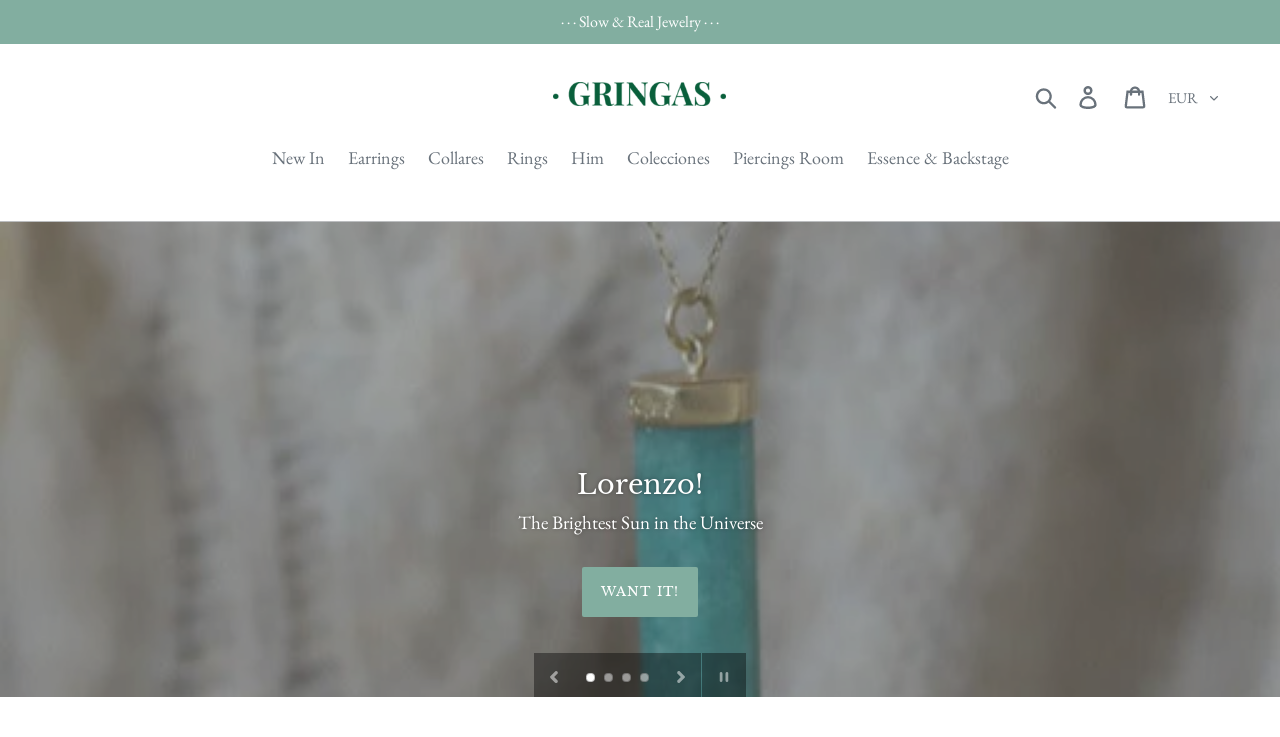

--- FILE ---
content_type: text/html; charset=utf-8
request_url: https://gringas.es/en
body_size: 110557
content:


<!doctype html>
<!--[if IE 9]> <html class="ie9 no-js" lang="en"> <![endif]-->
<!--[if (gt IE 9)|!(IE)]><!--> <html class="no-js" lang="en"> <!--<![endif]-->
<head>
                
<title>18-carat Royal Gold Jewelry | ·GRINGAS·</title> 
                

  
  
 <!-- secomapp-json-ld --> 
 <!-- secomapp-json-ld -->

<!-- smart-seo-json-ld-store -->
<script type="application/ld+json">
{
   "@context": "http://schema.org",
   "@type": "WebSite",
   "url": "https://gringas.es/",
   "potentialAction": {
     "@type": "SearchAction",
     "target": "https://gringas.es/search?q={search_term_string}",
     "query-input": "required name=search_term_string"
   }
}
</script>
<script type="application/ld+json">
{
	"@context": "http://schema.org",
	"@type": "Organization",
	"url": "http://gringas.es"}
</script>
<!-- End - smart-seo-json-ld-store -->



<!-- secomapp-json-ld-Breadcrumb -->
<script type="application/ld+json">
    {
        "@context": "http://schema.org",
        "@type": "BreadcrumbList",
        "itemListElement": [{
            "@type": "ListItem",
            "position": 1,
            "item": {
                "@type": "Website",
                "@id": "https://gringas.es",
                "name": "Translation missing: en.general.breadcrumbs.home"
            }
        }]

 }
</script> 

                
<meta name="description" content="GRINGAS is an 18-carat gold jewelry firm with exclusive and trendy models for women: Bracelets, rings, earrings, chokers, necklaces, charms. It is the jewelry that will accompany you in your day to..."> 
                
  <meta charset="utf-8">
  <meta http-equiv="X-UA-Compatible" content="IE=edge,chrome=1">
  <meta name="viewport" content="width=device-width,initial-scale=1">
  <meta name="theme-color" content="#82aea0">
  <link rel="canonical" href="https://gringas.es/en"><link rel="shortcut icon" href="//gringas.es/cdn/shop/files/g_32x32.png?v=1613708227" type="image/png"><!-- /snippets/social-meta-tags.liquid -->




<meta property="og:site_name" content="·GRINGAS·">
<meta property="og:url" content="https://gringas.es/en">
<meta property="og:title" content="18-carat Royal Gold Jewelry">
<meta property="og:type" content="website">
<meta property="og:description" content="GRINGAS is an 18-carat gold jewelry firm with exclusive and trendy models for women: Bracelets, rings, earrings, chokers, necklaces, charms. It is the jewelry that will accompany you in your day to day and you will not want to take off.">





<meta name="twitter:card" content="summary_large_image">
<meta name="twitter:title" content="18-carat Royal Gold Jewelry">
<meta name="twitter:description" content="GRINGAS is an 18-carat gold jewelry firm with exclusive and trendy models for women: Bracelets, rings, earrings, chokers, necklaces, charms. It is the jewelry that will accompany you in your day to day and you will not want to take off.">


  <link href="//gringas.es/cdn/shop/t/1/assets/theme.scss.css?v=122241423614018986911759252231" rel="stylesheet" type="text/css" media="all" />

  <script>
    var theme = {
      strings: {
        addToCart: "I want it!",
        soldOut: "Exhausted",
        unavailable: "Not available",
        regularPrice: "Regular price",
        sale: "Offer",
        showMore: "See more",
        showLess: "Show less",
        addressError: "You can\u0026#39;t find that address.",
        addressNoResults: "No results for that address",
        addressQueryLimit: "The Google API usage limit has been exceeded. Consider upgrading to a \u003ca href=\"https:\/\/developers.google.com\/maps\/premium\/usage-limits\"\u003ePremium Plan.\u003c\/a\u003e",
        authError: "There was an authentication issue with your Google Maps account.",
        newWindow: "Opens in a new window.",
        external: "Opens external site.",
        newWindowExternal: "Opens external external site in a new window."
      },
      moneyFormat: "€{{amount_with_comma_separator}}"
    }

    document.documentElement.className = document.documentElement.className.replace('no-js', 'js');
  </script>

  <!--[if (lte IE 9) ]><script src="//gringas.es/cdn/shop/t/1/assets/match-media.min.js?v=22265819453975888031539730348" type="text/javascript"></script><![endif]--><!--[if (gt IE 9)|!(IE)]><!--><script src="//gringas.es/cdn/shop/t/1/assets/lazysizes.js?v=68441465964607740661539730348" async="async"></script><!--<![endif]-->
  <!--[if lte IE 9]><script src="//gringas.es/cdn/shop/t/1/assets/lazysizes.min.js?v=812"></script><![endif]-->

  <!--[if (gt IE 9)|!(IE)]><!--><script src="//gringas.es/cdn/shop/t/1/assets/vendor.js?v=121857302354663160541539730349" defer="defer"></script><!--<![endif]-->
  <!--[if lte IE 9]><script src="//gringas.es/cdn/shop/t/1/assets/vendor.js?v=121857302354663160541539730349"></script><![endif]-->

  <!--[if (gt IE 9)|!(IE)]><!--><script src="//gringas.es/cdn/shop/t/1/assets/theme.js?v=140896719742497708261639154210" defer="defer"></script><!--<![endif]-->
  <!--[if lte IE 9]><script src="//gringas.es/cdn/shop/t/1/assets/theme.js?v=140896719742497708261639154210"></script><![endif]-->

  <script>window.performance && window.performance.mark && window.performance.mark('shopify.content_for_header.start');</script><meta name="google-site-verification" content="AWzMTLFT44RbOO4poQOIgj5eg4zE37TPXz9HPBcXJME">
<meta name="facebook-domain-verification" content="rnrzmtvgdaz4pkknb6tn8cpl266ooo">
<meta name="facebook-domain-verification" content="7dpqwig4wyrrfg11ng2o9ux0681uq9">
<meta name="facebook-domain-verification" content="pqhpsliifo0nb9rfjz2zfebpc3faj5">
<meta name="facebook-domain-verification" content="tst0ddc46d3oamxusdrfgq0m7jci51">
<meta name="facebook-domain-verification" content="m3ogvl1erwozgu4ilabe22prxqf9e0">
<meta id="shopify-digital-wallet" name="shopify-digital-wallet" content="/6146588741/digital_wallets/dialog">
<meta name="shopify-checkout-api-token" content="4c4df9acf53d9b19353ef8fe4f834532">
<meta id="in-context-paypal-metadata" data-shop-id="6146588741" data-venmo-supported="false" data-environment="production" data-locale="en_US" data-paypal-v4="true" data-currency="EUR">
<link rel="alternate" hreflang="x-default" href="https://gringas.es/">
<link rel="alternate" hreflang="es" href="https://gringas.es/">
<link rel="alternate" hreflang="en" href="https://gringas.es/en">
<script async="async" src="/checkouts/internal/preloads.js?locale=en-ES"></script>
<link rel="preconnect" href="https://shop.app" crossorigin="anonymous">
<script async="async" src="https://shop.app/checkouts/internal/preloads.js?locale=en-ES&shop_id=6146588741" crossorigin="anonymous"></script>
<script id="apple-pay-shop-capabilities" type="application/json">{"shopId":6146588741,"countryCode":"ES","currencyCode":"EUR","merchantCapabilities":["supports3DS"],"merchantId":"gid:\/\/shopify\/Shop\/6146588741","merchantName":"·GRINGAS·","requiredBillingContactFields":["postalAddress","email","phone"],"requiredShippingContactFields":["postalAddress","email","phone"],"shippingType":"shipping","supportedNetworks":["visa","maestro","masterCard","amex"],"total":{"type":"pending","label":"·GRINGAS·","amount":"1.00"},"shopifyPaymentsEnabled":true,"supportsSubscriptions":true}</script>
<script id="shopify-features" type="application/json">{"accessToken":"4c4df9acf53d9b19353ef8fe4f834532","betas":["rich-media-storefront-analytics"],"domain":"gringas.es","predictiveSearch":true,"shopId":6146588741,"locale":"en"}</script>
<script>var Shopify = Shopify || {};
Shopify.shop = "gringasbrand.myshopify.com";
Shopify.locale = "en";
Shopify.currency = {"active":"EUR","rate":"1.0"};
Shopify.country = "ES";
Shopify.theme = {"name":"Debut","id":40173043781,"schema_name":"Debut","schema_version":"10.0.1","theme_store_id":796,"role":"main"};
Shopify.theme.handle = "null";
Shopify.theme.style = {"id":null,"handle":null};
Shopify.cdnHost = "gringas.es/cdn";
Shopify.routes = Shopify.routes || {};
Shopify.routes.root = "/en/";</script>
<script type="module">!function(o){(o.Shopify=o.Shopify||{}).modules=!0}(window);</script>
<script>!function(o){function n(){var o=[];function n(){o.push(Array.prototype.slice.apply(arguments))}return n.q=o,n}var t=o.Shopify=o.Shopify||{};t.loadFeatures=n(),t.autoloadFeatures=n()}(window);</script>
<script>
  window.ShopifyPay = window.ShopifyPay || {};
  window.ShopifyPay.apiHost = "shop.app\/pay";
  window.ShopifyPay.redirectState = null;
</script>
<script id="shop-js-analytics" type="application/json">{"pageType":"index"}</script>
<script defer="defer" async type="module" src="//gringas.es/cdn/shopifycloud/shop-js/modules/v2/client.init-shop-cart-sync_C5BV16lS.en.esm.js"></script>
<script defer="defer" async type="module" src="//gringas.es/cdn/shopifycloud/shop-js/modules/v2/chunk.common_CygWptCX.esm.js"></script>
<script type="module">
  await import("//gringas.es/cdn/shopifycloud/shop-js/modules/v2/client.init-shop-cart-sync_C5BV16lS.en.esm.js");
await import("//gringas.es/cdn/shopifycloud/shop-js/modules/v2/chunk.common_CygWptCX.esm.js");

  window.Shopify.SignInWithShop?.initShopCartSync?.({"fedCMEnabled":true,"windoidEnabled":true});

</script>
<script>
  window.Shopify = window.Shopify || {};
  if (!window.Shopify.featureAssets) window.Shopify.featureAssets = {};
  window.Shopify.featureAssets['shop-js'] = {"shop-cart-sync":["modules/v2/client.shop-cart-sync_ZFArdW7E.en.esm.js","modules/v2/chunk.common_CygWptCX.esm.js"],"init-fed-cm":["modules/v2/client.init-fed-cm_CmiC4vf6.en.esm.js","modules/v2/chunk.common_CygWptCX.esm.js"],"shop-button":["modules/v2/client.shop-button_tlx5R9nI.en.esm.js","modules/v2/chunk.common_CygWptCX.esm.js"],"shop-cash-offers":["modules/v2/client.shop-cash-offers_DOA2yAJr.en.esm.js","modules/v2/chunk.common_CygWptCX.esm.js","modules/v2/chunk.modal_D71HUcav.esm.js"],"init-windoid":["modules/v2/client.init-windoid_sURxWdc1.en.esm.js","modules/v2/chunk.common_CygWptCX.esm.js"],"shop-toast-manager":["modules/v2/client.shop-toast-manager_ClPi3nE9.en.esm.js","modules/v2/chunk.common_CygWptCX.esm.js"],"init-shop-email-lookup-coordinator":["modules/v2/client.init-shop-email-lookup-coordinator_B8hsDcYM.en.esm.js","modules/v2/chunk.common_CygWptCX.esm.js"],"init-shop-cart-sync":["modules/v2/client.init-shop-cart-sync_C5BV16lS.en.esm.js","modules/v2/chunk.common_CygWptCX.esm.js"],"avatar":["modules/v2/client.avatar_BTnouDA3.en.esm.js"],"pay-button":["modules/v2/client.pay-button_FdsNuTd3.en.esm.js","modules/v2/chunk.common_CygWptCX.esm.js"],"init-customer-accounts":["modules/v2/client.init-customer-accounts_DxDtT_ad.en.esm.js","modules/v2/client.shop-login-button_C5VAVYt1.en.esm.js","modules/v2/chunk.common_CygWptCX.esm.js","modules/v2/chunk.modal_D71HUcav.esm.js"],"init-shop-for-new-customer-accounts":["modules/v2/client.init-shop-for-new-customer-accounts_ChsxoAhi.en.esm.js","modules/v2/client.shop-login-button_C5VAVYt1.en.esm.js","modules/v2/chunk.common_CygWptCX.esm.js","modules/v2/chunk.modal_D71HUcav.esm.js"],"shop-login-button":["modules/v2/client.shop-login-button_C5VAVYt1.en.esm.js","modules/v2/chunk.common_CygWptCX.esm.js","modules/v2/chunk.modal_D71HUcav.esm.js"],"init-customer-accounts-sign-up":["modules/v2/client.init-customer-accounts-sign-up_CPSyQ0Tj.en.esm.js","modules/v2/client.shop-login-button_C5VAVYt1.en.esm.js","modules/v2/chunk.common_CygWptCX.esm.js","modules/v2/chunk.modal_D71HUcav.esm.js"],"shop-follow-button":["modules/v2/client.shop-follow-button_Cva4Ekp9.en.esm.js","modules/v2/chunk.common_CygWptCX.esm.js","modules/v2/chunk.modal_D71HUcav.esm.js"],"checkout-modal":["modules/v2/client.checkout-modal_BPM8l0SH.en.esm.js","modules/v2/chunk.common_CygWptCX.esm.js","modules/v2/chunk.modal_D71HUcav.esm.js"],"lead-capture":["modules/v2/client.lead-capture_Bi8yE_yS.en.esm.js","modules/v2/chunk.common_CygWptCX.esm.js","modules/v2/chunk.modal_D71HUcav.esm.js"],"shop-login":["modules/v2/client.shop-login_D6lNrXab.en.esm.js","modules/v2/chunk.common_CygWptCX.esm.js","modules/v2/chunk.modal_D71HUcav.esm.js"],"payment-terms":["modules/v2/client.payment-terms_CZxnsJam.en.esm.js","modules/v2/chunk.common_CygWptCX.esm.js","modules/v2/chunk.modal_D71HUcav.esm.js"]};
</script>
<script>(function() {
  var isLoaded = false;
  function asyncLoad() {
    if (isLoaded) return;
    isLoaded = true;
    var urls = ["https:\/\/cdn.weglot.com\/weglot_script_tag.js?shop=gringasbrand.myshopify.com","https:\/\/shopify.covet.pics\/covet-pics-widget-inject.js?shop=gringasbrand.myshopify.com","https:\/\/gcc.metizapps.com\/assets\/js\/app.js?shop=gringasbrand.myshopify.com","\/\/shopify.privy.com\/widget.js?shop=gringasbrand.myshopify.com"];
    for (var i = 0; i < urls.length; i++) {
      var s = document.createElement('script');
      s.type = 'text/javascript';
      s.async = true;
      s.src = urls[i];
      var x = document.getElementsByTagName('script')[0];
      x.parentNode.insertBefore(s, x);
    }
  };
  if(window.attachEvent) {
    window.attachEvent('onload', asyncLoad);
  } else {
    window.addEventListener('load', asyncLoad, false);
  }
})();</script>
<script id="__st">var __st={"a":6146588741,"offset":3600,"reqid":"6812a394-b2f1-4be0-98fb-eb4a6faa83bf-1768807740","pageurl":"gringas.es\/en","u":"8bb3575dc178","p":"home"};</script>
<script>window.ShopifyPaypalV4VisibilityTracking = true;</script>
<script id="captcha-bootstrap">!function(){'use strict';const t='contact',e='account',n='new_comment',o=[[t,t],['blogs',n],['comments',n],[t,'customer']],c=[[e,'customer_login'],[e,'guest_login'],[e,'recover_customer_password'],[e,'create_customer']],r=t=>t.map((([t,e])=>`form[action*='/${t}']:not([data-nocaptcha='true']) input[name='form_type'][value='${e}']`)).join(','),a=t=>()=>t?[...document.querySelectorAll(t)].map((t=>t.form)):[];function s(){const t=[...o],e=r(t);return a(e)}const i='password',u='form_key',d=['recaptcha-v3-token','g-recaptcha-response','h-captcha-response',i],f=()=>{try{return window.sessionStorage}catch{return}},m='__shopify_v',_=t=>t.elements[u];function p(t,e,n=!1){try{const o=window.sessionStorage,c=JSON.parse(o.getItem(e)),{data:r}=function(t){const{data:e,action:n}=t;return t[m]||n?{data:e,action:n}:{data:t,action:n}}(c);for(const[e,n]of Object.entries(r))t.elements[e]&&(t.elements[e].value=n);n&&o.removeItem(e)}catch(o){console.error('form repopulation failed',{error:o})}}const l='form_type',E='cptcha';function T(t){t.dataset[E]=!0}const w=window,h=w.document,L='Shopify',v='ce_forms',y='captcha';let A=!1;((t,e)=>{const n=(g='f06e6c50-85a8-45c8-87d0-21a2b65856fe',I='https://cdn.shopify.com/shopifycloud/storefront-forms-hcaptcha/ce_storefront_forms_captcha_hcaptcha.v1.5.2.iife.js',D={infoText:'Protected by hCaptcha',privacyText:'Privacy',termsText:'Terms'},(t,e,n)=>{const o=w[L][v],c=o.bindForm;if(c)return c(t,g,e,D).then(n);var r;o.q.push([[t,g,e,D],n]),r=I,A||(h.body.append(Object.assign(h.createElement('script'),{id:'captcha-provider',async:!0,src:r})),A=!0)});var g,I,D;w[L]=w[L]||{},w[L][v]=w[L][v]||{},w[L][v].q=[],w[L][y]=w[L][y]||{},w[L][y].protect=function(t,e){n(t,void 0,e),T(t)},Object.freeze(w[L][y]),function(t,e,n,w,h,L){const[v,y,A,g]=function(t,e,n){const i=e?o:[],u=t?c:[],d=[...i,...u],f=r(d),m=r(i),_=r(d.filter((([t,e])=>n.includes(e))));return[a(f),a(m),a(_),s()]}(w,h,L),I=t=>{const e=t.target;return e instanceof HTMLFormElement?e:e&&e.form},D=t=>v().includes(t);t.addEventListener('submit',(t=>{const e=I(t);if(!e)return;const n=D(e)&&!e.dataset.hcaptchaBound&&!e.dataset.recaptchaBound,o=_(e),c=g().includes(e)&&(!o||!o.value);(n||c)&&t.preventDefault(),c&&!n&&(function(t){try{if(!f())return;!function(t){const e=f();if(!e)return;const n=_(t);if(!n)return;const o=n.value;o&&e.removeItem(o)}(t);const e=Array.from(Array(32),(()=>Math.random().toString(36)[2])).join('');!function(t,e){_(t)||t.append(Object.assign(document.createElement('input'),{type:'hidden',name:u})),t.elements[u].value=e}(t,e),function(t,e){const n=f();if(!n)return;const o=[...t.querySelectorAll(`input[type='${i}']`)].map((({name:t})=>t)),c=[...d,...o],r={};for(const[a,s]of new FormData(t).entries())c.includes(a)||(r[a]=s);n.setItem(e,JSON.stringify({[m]:1,action:t.action,data:r}))}(t,e)}catch(e){console.error('failed to persist form',e)}}(e),e.submit())}));const S=(t,e)=>{t&&!t.dataset[E]&&(n(t,e.some((e=>e===t))),T(t))};for(const o of['focusin','change'])t.addEventListener(o,(t=>{const e=I(t);D(e)&&S(e,y())}));const B=e.get('form_key'),M=e.get(l),P=B&&M;t.addEventListener('DOMContentLoaded',(()=>{const t=y();if(P)for(const e of t)e.elements[l].value===M&&p(e,B);[...new Set([...A(),...v().filter((t=>'true'===t.dataset.shopifyCaptcha))])].forEach((e=>S(e,t)))}))}(h,new URLSearchParams(w.location.search),n,t,e,['guest_login'])})(!0,!0)}();</script>
<script integrity="sha256-4kQ18oKyAcykRKYeNunJcIwy7WH5gtpwJnB7kiuLZ1E=" data-source-attribution="shopify.loadfeatures" defer="defer" src="//gringas.es/cdn/shopifycloud/storefront/assets/storefront/load_feature-a0a9edcb.js" crossorigin="anonymous"></script>
<script crossorigin="anonymous" defer="defer" src="//gringas.es/cdn/shopifycloud/storefront/assets/shopify_pay/storefront-65b4c6d7.js?v=20250812"></script>
<script data-source-attribution="shopify.dynamic_checkout.dynamic.init">var Shopify=Shopify||{};Shopify.PaymentButton=Shopify.PaymentButton||{isStorefrontPortableWallets:!0,init:function(){window.Shopify.PaymentButton.init=function(){};var t=document.createElement("script");t.src="https://gringas.es/cdn/shopifycloud/portable-wallets/latest/portable-wallets.en.js",t.type="module",document.head.appendChild(t)}};
</script>
<script data-source-attribution="shopify.dynamic_checkout.buyer_consent">
  function portableWalletsHideBuyerConsent(e){var t=document.getElementById("shopify-buyer-consent"),n=document.getElementById("shopify-subscription-policy-button");t&&n&&(t.classList.add("hidden"),t.setAttribute("aria-hidden","true"),n.removeEventListener("click",e))}function portableWalletsShowBuyerConsent(e){var t=document.getElementById("shopify-buyer-consent"),n=document.getElementById("shopify-subscription-policy-button");t&&n&&(t.classList.remove("hidden"),t.removeAttribute("aria-hidden"),n.addEventListener("click",e))}window.Shopify?.PaymentButton&&(window.Shopify.PaymentButton.hideBuyerConsent=portableWalletsHideBuyerConsent,window.Shopify.PaymentButton.showBuyerConsent=portableWalletsShowBuyerConsent);
</script>
<script data-source-attribution="shopify.dynamic_checkout.cart.bootstrap">document.addEventListener("DOMContentLoaded",(function(){function t(){return document.querySelector("shopify-accelerated-checkout-cart, shopify-accelerated-checkout")}if(t())Shopify.PaymentButton.init();else{new MutationObserver((function(e,n){t()&&(Shopify.PaymentButton.init(),n.disconnect())})).observe(document.body,{childList:!0,subtree:!0})}}));
</script>
<link id="shopify-accelerated-checkout-styles" rel="stylesheet" media="screen" href="https://gringas.es/cdn/shopifycloud/portable-wallets/latest/accelerated-checkout-backwards-compat.css" crossorigin="anonymous">
<style id="shopify-accelerated-checkout-cart">
        #shopify-buyer-consent {
  margin-top: 1em;
  display: inline-block;
  width: 100%;
}

#shopify-buyer-consent.hidden {
  display: none;
}

#shopify-subscription-policy-button {
  background: none;
  border: none;
  padding: 0;
  text-decoration: underline;
  font-size: inherit;
  cursor: pointer;
}

#shopify-subscription-policy-button::before {
  box-shadow: none;
}

      </style>

<script>window.performance && window.performance.mark && window.performance.mark('shopify.content_for_header.end');</script>

<script>window.BOLD = window.BOLD || {};
    window.BOLD.common = window.BOLD.common || {};
    window.BOLD.common.Shopify = window.BOLD.common.Shopify || {};
    window.BOLD.common.Shopify.shop = {
      domain: 'gringas.es',
      permanent_domain: 'gringasbrand.myshopify.com',
      url: 'https://gringas.es',
      secure_url: 'https://gringas.es',
      money_format: "€{{amount_with_comma_separator}}",
      currency: "EUR"
    };
    window.BOLD.common.Shopify.customer = {
      id: null,
      tags: null,
    };
    window.BOLD.common.Shopify.cart = {"note":null,"attributes":{},"original_total_price":0,"total_price":0,"total_discount":0,"total_weight":0.0,"item_count":0,"items":[],"requires_shipping":false,"currency":"EUR","items_subtotal_price":0,"cart_level_discount_applications":[],"checkout_charge_amount":0};
    window.BOLD.common.template = 'index';window.BOLD.common.Shopify.formatMoney = function(money, format) {
        function n(t, e) {
            return "undefined" == typeof t ? e : t
        }
        function r(t, e, r, i) {
            if (e = n(e, 2),
                r = n(r, ","),
                i = n(i, "."),
            isNaN(t) || null == t)
                return 0;
            t = (t / 100).toFixed(e);
            var o = t.split(".")
                , a = o[0].replace(/(\d)(?=(\d\d\d)+(?!\d))/g, "$1" + r)
                , s = o[1] ? i + o[1] : "";
            return a + s
        }
        "string" == typeof money && (money = money.replace(".", ""));
        var i = ""
            , o = /\{\{\s*(\w+)\s*\}\}/
            , a = format || window.BOLD.common.Shopify.shop.money_format || window.Shopify.money_format || "$ {{ amount }}";
        switch (a.match(o)[1]) {
            case "amount":
                i = r(money, 2, ",", ".");
                break;
            case "amount_no_decimals":
                i = r(money, 0, ",", ".");
                break;
            case "amount_with_comma_separator":
                i = r(money, 2, ".", ",");
                break;
            case "amount_no_decimals_with_comma_separator":
                i = r(money, 0, ".", ",");
                break;
            case "amount_with_space_separator":
                i = r(money, 2, " ", ",");
                break;
            case "amount_no_decimals_with_space_separator":
                i = r(money, 0, " ", ",");
                break;
            case "amount_with_apostrophe_separator":
                i = r(money, 2, "'", ".");
                break;
        }
        return a.replace(o, i);
    };
    window.BOLD.common.Shopify.saveProduct = function (handle, product) {
      if (typeof handle === 'string' && typeof window.BOLD.common.Shopify.products[handle] === 'undefined') {
        if (typeof product === 'number') {
          window.BOLD.common.Shopify.handles[product] = handle;
          product = { id: product };
        }
        window.BOLD.common.Shopify.products[handle] = product;
      }
    };
    window.BOLD.common.Shopify.saveVariant = function (variant_id, variant) {
      if (typeof variant_id === 'number' && typeof window.BOLD.common.Shopify.variants[variant_id] === 'undefined') {
        window.BOLD.common.Shopify.variants[variant_id] = variant;
      }
    };window.BOLD.common.Shopify.products = window.BOLD.common.Shopify.products || {};
    window.BOLD.common.Shopify.variants = window.BOLD.common.Shopify.variants || {};
    window.BOLD.common.Shopify.handles = window.BOLD.common.Shopify.handles || {};window.BOLD.common.Shopify.saveProduct(null, null);window.BOLD.apps_installed = {"Currency":1} || {};window.BOLD.common.Shopify.metafields = window.BOLD.common.Shopify.metafields || {};window.BOLD.common.Shopify.metafields["bold_rp"] = {};window.BOLD.common.Shopify.metafields["bold_csp_defaults"] = {};window.BOLD.common.cacheParams = window.BOLD.common.cacheParams || {};
</script><link rel="alternate" hreflang="es" href="https://gringas.es/en"><link rel="alternate" hreflang="en" href="https://gringas.es/a/l/en/en">


<!--Start Weglot Script-->
<script src="//cdn.weglot.com/weglot.min.js"></script>
<script id="has-script-tags">Weglot.initialize({ api_key:"wg_afb8c54d450a58a684a0d3313a7b1bdc2" });</script>
<!--End Weglot Script-->


<script>
  
  
    window.csapps = {
      shop_slug: "gringasbrand",
      store_id: "gringasbrand.myshopify.com",
      store_domain: "gringas.es",
      money_format: "€{{amount_with_comma_separator}}",
      cart: null,
      product: null,
      product_collections: null,
      product_variants: null,
      is_volume_discount: null,
      is_bundle_discount: null,
      bundle_class: '.aiod-bundle-discount-wrap',
      product_id: null,
      page_type: null,
      vd_url: 'https://aiod.cirkleinc.com',
      customer: null,
      currency_symbol: "€"
    }
	window.csapps.page_type = "index";
    
	
    window.csapps.cart = {"note":null,"attributes":{},"original_total_price":0,"total_price":0,"total_discount":0,"total_weight":0.0,"item_count":0,"items":[],"requires_shipping":false,"currency":"EUR","items_subtotal_price":0,"cart_level_discount_applications":[],"checkout_charge_amount":0}
    if (typeof window.csapps.cart.items == "object") {
      for (var i=0; i<window.csapps.cart.items.length; i++) {
        ["sku", "grams", "vendor", "url", "image", "handle", "requires_shipping", "product_type", "product_description"].map(function(a) {
          delete window.csapps.cart.items[i][a]
        })
      }
    }
    window.csapps.cart_collections = {}
    

  

  

</script>



<link href="https://aiod.cirkleinc.com/frontcripts/csapp_all_in_one.min.css" rel="stylesheet" type="text/css" media="all">
<script src="https://aiod.cirkleinc.com/frontcripts/cscodejs.min.js?v=1768807740" defer="defer"></script>

<!-- BEGIN app block: shopify://apps/privy-pop-ups-email-sms/blocks/privy-convert-production/1d8599fa-4edf-4071-bda6-4d5d6d82de9c --><script src="https://shopify.privy.com/widget.js?shop=gringasbrand.myshopify.com"></script>

<!-- END app block --><meta property="og:image" content="https://cdn.shopify.com/s/files/1/0061/4658/8741/files/logo_verde_1200x1200_5ac868f1-db82-4567-a543-0cf4d4f813ae.jpg?v=1598033445" />
<meta property="og:image:secure_url" content="https://cdn.shopify.com/s/files/1/0061/4658/8741/files/logo_verde_1200x1200_5ac868f1-db82-4567-a543-0cf4d4f813ae.jpg?v=1598033445" />
<meta property="og:image:width" content="1201" />
<meta property="og:image:height" content="1201" />
<link href="https://monorail-edge.shopifysvc.com" rel="dns-prefetch">
<script>(function(){if ("sendBeacon" in navigator && "performance" in window) {try {var session_token_from_headers = performance.getEntriesByType('navigation')[0].serverTiming.find(x => x.name == '_s').description;} catch {var session_token_from_headers = undefined;}var session_cookie_matches = document.cookie.match(/_shopify_s=([^;]*)/);var session_token_from_cookie = session_cookie_matches && session_cookie_matches.length === 2 ? session_cookie_matches[1] : "";var session_token = session_token_from_headers || session_token_from_cookie || "";function handle_abandonment_event(e) {var entries = performance.getEntries().filter(function(entry) {return /monorail-edge.shopifysvc.com/.test(entry.name);});if (!window.abandonment_tracked && entries.length === 0) {window.abandonment_tracked = true;var currentMs = Date.now();var navigation_start = performance.timing.navigationStart;var payload = {shop_id: 6146588741,url: window.location.href,navigation_start,duration: currentMs - navigation_start,session_token,page_type: "index"};window.navigator.sendBeacon("https://monorail-edge.shopifysvc.com/v1/produce", JSON.stringify({schema_id: "online_store_buyer_site_abandonment/1.1",payload: payload,metadata: {event_created_at_ms: currentMs,event_sent_at_ms: currentMs}}));}}window.addEventListener('pagehide', handle_abandonment_event);}}());</script>
<script id="web-pixels-manager-setup">(function e(e,d,r,n,o){if(void 0===o&&(o={}),!Boolean(null===(a=null===(i=window.Shopify)||void 0===i?void 0:i.analytics)||void 0===a?void 0:a.replayQueue)){var i,a;window.Shopify=window.Shopify||{};var t=window.Shopify;t.analytics=t.analytics||{};var s=t.analytics;s.replayQueue=[],s.publish=function(e,d,r){return s.replayQueue.push([e,d,r]),!0};try{self.performance.mark("wpm:start")}catch(e){}var l=function(){var e={modern:/Edge?\/(1{2}[4-9]|1[2-9]\d|[2-9]\d{2}|\d{4,})\.\d+(\.\d+|)|Firefox\/(1{2}[4-9]|1[2-9]\d|[2-9]\d{2}|\d{4,})\.\d+(\.\d+|)|Chrom(ium|e)\/(9{2}|\d{3,})\.\d+(\.\d+|)|(Maci|X1{2}).+ Version\/(15\.\d+|(1[6-9]|[2-9]\d|\d{3,})\.\d+)([,.]\d+|)( \(\w+\)|)( Mobile\/\w+|) Safari\/|Chrome.+OPR\/(9{2}|\d{3,})\.\d+\.\d+|(CPU[ +]OS|iPhone[ +]OS|CPU[ +]iPhone|CPU IPhone OS|CPU iPad OS)[ +]+(15[._]\d+|(1[6-9]|[2-9]\d|\d{3,})[._]\d+)([._]\d+|)|Android:?[ /-](13[3-9]|1[4-9]\d|[2-9]\d{2}|\d{4,})(\.\d+|)(\.\d+|)|Android.+Firefox\/(13[5-9]|1[4-9]\d|[2-9]\d{2}|\d{4,})\.\d+(\.\d+|)|Android.+Chrom(ium|e)\/(13[3-9]|1[4-9]\d|[2-9]\d{2}|\d{4,})\.\d+(\.\d+|)|SamsungBrowser\/([2-9]\d|\d{3,})\.\d+/,legacy:/Edge?\/(1[6-9]|[2-9]\d|\d{3,})\.\d+(\.\d+|)|Firefox\/(5[4-9]|[6-9]\d|\d{3,})\.\d+(\.\d+|)|Chrom(ium|e)\/(5[1-9]|[6-9]\d|\d{3,})\.\d+(\.\d+|)([\d.]+$|.*Safari\/(?![\d.]+ Edge\/[\d.]+$))|(Maci|X1{2}).+ Version\/(10\.\d+|(1[1-9]|[2-9]\d|\d{3,})\.\d+)([,.]\d+|)( \(\w+\)|)( Mobile\/\w+|) Safari\/|Chrome.+OPR\/(3[89]|[4-9]\d|\d{3,})\.\d+\.\d+|(CPU[ +]OS|iPhone[ +]OS|CPU[ +]iPhone|CPU IPhone OS|CPU iPad OS)[ +]+(10[._]\d+|(1[1-9]|[2-9]\d|\d{3,})[._]\d+)([._]\d+|)|Android:?[ /-](13[3-9]|1[4-9]\d|[2-9]\d{2}|\d{4,})(\.\d+|)(\.\d+|)|Mobile Safari.+OPR\/([89]\d|\d{3,})\.\d+\.\d+|Android.+Firefox\/(13[5-9]|1[4-9]\d|[2-9]\d{2}|\d{4,})\.\d+(\.\d+|)|Android.+Chrom(ium|e)\/(13[3-9]|1[4-9]\d|[2-9]\d{2}|\d{4,})\.\d+(\.\d+|)|Android.+(UC? ?Browser|UCWEB|U3)[ /]?(15\.([5-9]|\d{2,})|(1[6-9]|[2-9]\d|\d{3,})\.\d+)\.\d+|SamsungBrowser\/(5\.\d+|([6-9]|\d{2,})\.\d+)|Android.+MQ{2}Browser\/(14(\.(9|\d{2,})|)|(1[5-9]|[2-9]\d|\d{3,})(\.\d+|))(\.\d+|)|K[Aa][Ii]OS\/(3\.\d+|([4-9]|\d{2,})\.\d+)(\.\d+|)/},d=e.modern,r=e.legacy,n=navigator.userAgent;return n.match(d)?"modern":n.match(r)?"legacy":"unknown"}(),u="modern"===l?"modern":"legacy",c=(null!=n?n:{modern:"",legacy:""})[u],f=function(e){return[e.baseUrl,"/wpm","/b",e.hashVersion,"modern"===e.buildTarget?"m":"l",".js"].join("")}({baseUrl:d,hashVersion:r,buildTarget:u}),m=function(e){var d=e.version,r=e.bundleTarget,n=e.surface,o=e.pageUrl,i=e.monorailEndpoint;return{emit:function(e){var a=e.status,t=e.errorMsg,s=(new Date).getTime(),l=JSON.stringify({metadata:{event_sent_at_ms:s},events:[{schema_id:"web_pixels_manager_load/3.1",payload:{version:d,bundle_target:r,page_url:o,status:a,surface:n,error_msg:t},metadata:{event_created_at_ms:s}}]});if(!i)return console&&console.warn&&console.warn("[Web Pixels Manager] No Monorail endpoint provided, skipping logging."),!1;try{return self.navigator.sendBeacon.bind(self.navigator)(i,l)}catch(e){}var u=new XMLHttpRequest;try{return u.open("POST",i,!0),u.setRequestHeader("Content-Type","text/plain"),u.send(l),!0}catch(e){return console&&console.warn&&console.warn("[Web Pixels Manager] Got an unhandled error while logging to Monorail."),!1}}}}({version:r,bundleTarget:l,surface:e.surface,pageUrl:self.location.href,monorailEndpoint:e.monorailEndpoint});try{o.browserTarget=l,function(e){var d=e.src,r=e.async,n=void 0===r||r,o=e.onload,i=e.onerror,a=e.sri,t=e.scriptDataAttributes,s=void 0===t?{}:t,l=document.createElement("script"),u=document.querySelector("head"),c=document.querySelector("body");if(l.async=n,l.src=d,a&&(l.integrity=a,l.crossOrigin="anonymous"),s)for(var f in s)if(Object.prototype.hasOwnProperty.call(s,f))try{l.dataset[f]=s[f]}catch(e){}if(o&&l.addEventListener("load",o),i&&l.addEventListener("error",i),u)u.appendChild(l);else{if(!c)throw new Error("Did not find a head or body element to append the script");c.appendChild(l)}}({src:f,async:!0,onload:function(){if(!function(){var e,d;return Boolean(null===(d=null===(e=window.Shopify)||void 0===e?void 0:e.analytics)||void 0===d?void 0:d.initialized)}()){var d=window.webPixelsManager.init(e)||void 0;if(d){var r=window.Shopify.analytics;r.replayQueue.forEach((function(e){var r=e[0],n=e[1],o=e[2];d.publishCustomEvent(r,n,o)})),r.replayQueue=[],r.publish=d.publishCustomEvent,r.visitor=d.visitor,r.initialized=!0}}},onerror:function(){return m.emit({status:"failed",errorMsg:"".concat(f," has failed to load")})},sri:function(e){var d=/^sha384-[A-Za-z0-9+/=]+$/;return"string"==typeof e&&d.test(e)}(c)?c:"",scriptDataAttributes:o}),m.emit({status:"loading"})}catch(e){m.emit({status:"failed",errorMsg:(null==e?void 0:e.message)||"Unknown error"})}}})({shopId: 6146588741,storefrontBaseUrl: "https://gringas.es",extensionsBaseUrl: "https://extensions.shopifycdn.com/cdn/shopifycloud/web-pixels-manager",monorailEndpoint: "https://monorail-edge.shopifysvc.com/unstable/produce_batch",surface: "storefront-renderer",enabledBetaFlags: ["2dca8a86"],webPixelsConfigList: [{"id":"1013317964","configuration":"{\"config\":\"{\\\"pixel_id\\\":\\\"G-ZKR1VP3WM4\\\",\\\"target_country\\\":\\\"ES\\\",\\\"gtag_events\\\":[{\\\"type\\\":\\\"search\\\",\\\"action_label\\\":[\\\"G-ZKR1VP3WM4\\\",\\\"AW-678633694\\\/TCa9CL7C8LgBEN7BzMMC\\\"]},{\\\"type\\\":\\\"begin_checkout\\\",\\\"action_label\\\":[\\\"G-ZKR1VP3WM4\\\",\\\"AW-678633694\\\/0I7FCLvC8LgBEN7BzMMC\\\"]},{\\\"type\\\":\\\"view_item\\\",\\\"action_label\\\":[\\\"G-ZKR1VP3WM4\\\",\\\"AW-678633694\\\/dUUTCLXC8LgBEN7BzMMC\\\",\\\"MC-26J2GYZEQW\\\"]},{\\\"type\\\":\\\"purchase\\\",\\\"action_label\\\":[\\\"G-ZKR1VP3WM4\\\",\\\"AW-678633694\\\/ZQ7uCLLC8LgBEN7BzMMC\\\",\\\"MC-26J2GYZEQW\\\"]},{\\\"type\\\":\\\"page_view\\\",\\\"action_label\\\":[\\\"G-ZKR1VP3WM4\\\",\\\"AW-678633694\\\/qlTDCK_C8LgBEN7BzMMC\\\",\\\"MC-26J2GYZEQW\\\"]},{\\\"type\\\":\\\"add_payment_info\\\",\\\"action_label\\\":[\\\"G-ZKR1VP3WM4\\\",\\\"AW-678633694\\\/R7wlCMHC8LgBEN7BzMMC\\\"]},{\\\"type\\\":\\\"add_to_cart\\\",\\\"action_label\\\":[\\\"G-ZKR1VP3WM4\\\",\\\"AW-678633694\\\/jXa1CLjC8LgBEN7BzMMC\\\"]}],\\\"enable_monitoring_mode\\\":false}\"}","eventPayloadVersion":"v1","runtimeContext":"OPEN","scriptVersion":"b2a88bafab3e21179ed38636efcd8a93","type":"APP","apiClientId":1780363,"privacyPurposes":[],"dataSharingAdjustments":{"protectedCustomerApprovalScopes":["read_customer_address","read_customer_email","read_customer_name","read_customer_personal_data","read_customer_phone"]}},{"id":"763756876","configuration":"{\"pixelCode\":\"C0QN32V4RPCPCMC7CJP0\"}","eventPayloadVersion":"v1","runtimeContext":"STRICT","scriptVersion":"22e92c2ad45662f435e4801458fb78cc","type":"APP","apiClientId":4383523,"privacyPurposes":["ANALYTICS","MARKETING","SALE_OF_DATA"],"dataSharingAdjustments":{"protectedCustomerApprovalScopes":["read_customer_address","read_customer_email","read_customer_name","read_customer_personal_data","read_customer_phone"]}},{"id":"383713612","configuration":"{\"pixel_id\":\"2772929729617638\",\"pixel_type\":\"facebook_pixel\",\"metaapp_system_user_token\":\"-\"}","eventPayloadVersion":"v1","runtimeContext":"OPEN","scriptVersion":"ca16bc87fe92b6042fbaa3acc2fbdaa6","type":"APP","apiClientId":2329312,"privacyPurposes":["ANALYTICS","MARKETING","SALE_OF_DATA"],"dataSharingAdjustments":{"protectedCustomerApprovalScopes":["read_customer_address","read_customer_email","read_customer_name","read_customer_personal_data","read_customer_phone"]}},{"id":"shopify-app-pixel","configuration":"{}","eventPayloadVersion":"v1","runtimeContext":"STRICT","scriptVersion":"0450","apiClientId":"shopify-pixel","type":"APP","privacyPurposes":["ANALYTICS","MARKETING"]},{"id":"shopify-custom-pixel","eventPayloadVersion":"v1","runtimeContext":"LAX","scriptVersion":"0450","apiClientId":"shopify-pixel","type":"CUSTOM","privacyPurposes":["ANALYTICS","MARKETING"]}],isMerchantRequest: false,initData: {"shop":{"name":"·GRINGAS·","paymentSettings":{"currencyCode":"EUR"},"myshopifyDomain":"gringasbrand.myshopify.com","countryCode":"ES","storefrontUrl":"https:\/\/gringas.es\/en"},"customer":null,"cart":null,"checkout":null,"productVariants":[],"purchasingCompany":null},},"https://gringas.es/cdn","fcfee988w5aeb613cpc8e4bc33m6693e112",{"modern":"","legacy":""},{"shopId":"6146588741","storefrontBaseUrl":"https:\/\/gringas.es","extensionBaseUrl":"https:\/\/extensions.shopifycdn.com\/cdn\/shopifycloud\/web-pixels-manager","surface":"storefront-renderer","enabledBetaFlags":"[\"2dca8a86\"]","isMerchantRequest":"false","hashVersion":"fcfee988w5aeb613cpc8e4bc33m6693e112","publish":"custom","events":"[[\"page_viewed\",{}]]"});</script><script>
  window.ShopifyAnalytics = window.ShopifyAnalytics || {};
  window.ShopifyAnalytics.meta = window.ShopifyAnalytics.meta || {};
  window.ShopifyAnalytics.meta.currency = 'EUR';
  var meta = {"page":{"pageType":"home","requestId":"6812a394-b2f1-4be0-98fb-eb4a6faa83bf-1768807740"}};
  for (var attr in meta) {
    window.ShopifyAnalytics.meta[attr] = meta[attr];
  }
</script>
<script class="analytics">
  (function () {
    var customDocumentWrite = function(content) {
      var jquery = null;

      if (window.jQuery) {
        jquery = window.jQuery;
      } else if (window.Checkout && window.Checkout.$) {
        jquery = window.Checkout.$;
      }

      if (jquery) {
        jquery('body').append(content);
      }
    };

    var hasLoggedConversion = function(token) {
      if (token) {
        return document.cookie.indexOf('loggedConversion=' + token) !== -1;
      }
      return false;
    }

    var setCookieIfConversion = function(token) {
      if (token) {
        var twoMonthsFromNow = new Date(Date.now());
        twoMonthsFromNow.setMonth(twoMonthsFromNow.getMonth() + 2);

        document.cookie = 'loggedConversion=' + token + '; expires=' + twoMonthsFromNow;
      }
    }

    var trekkie = window.ShopifyAnalytics.lib = window.trekkie = window.trekkie || [];
    if (trekkie.integrations) {
      return;
    }
    trekkie.methods = [
      'identify',
      'page',
      'ready',
      'track',
      'trackForm',
      'trackLink'
    ];
    trekkie.factory = function(method) {
      return function() {
        var args = Array.prototype.slice.call(arguments);
        args.unshift(method);
        trekkie.push(args);
        return trekkie;
      };
    };
    for (var i = 0; i < trekkie.methods.length; i++) {
      var key = trekkie.methods[i];
      trekkie[key] = trekkie.factory(key);
    }
    trekkie.load = function(config) {
      trekkie.config = config || {};
      trekkie.config.initialDocumentCookie = document.cookie;
      var first = document.getElementsByTagName('script')[0];
      var script = document.createElement('script');
      script.type = 'text/javascript';
      script.onerror = function(e) {
        var scriptFallback = document.createElement('script');
        scriptFallback.type = 'text/javascript';
        scriptFallback.onerror = function(error) {
                var Monorail = {
      produce: function produce(monorailDomain, schemaId, payload) {
        var currentMs = new Date().getTime();
        var event = {
          schema_id: schemaId,
          payload: payload,
          metadata: {
            event_created_at_ms: currentMs,
            event_sent_at_ms: currentMs
          }
        };
        return Monorail.sendRequest("https://" + monorailDomain + "/v1/produce", JSON.stringify(event));
      },
      sendRequest: function sendRequest(endpointUrl, payload) {
        // Try the sendBeacon API
        if (window && window.navigator && typeof window.navigator.sendBeacon === 'function' && typeof window.Blob === 'function' && !Monorail.isIos12()) {
          var blobData = new window.Blob([payload], {
            type: 'text/plain'
          });

          if (window.navigator.sendBeacon(endpointUrl, blobData)) {
            return true;
          } // sendBeacon was not successful

        } // XHR beacon

        var xhr = new XMLHttpRequest();

        try {
          xhr.open('POST', endpointUrl);
          xhr.setRequestHeader('Content-Type', 'text/plain');
          xhr.send(payload);
        } catch (e) {
          console.log(e);
        }

        return false;
      },
      isIos12: function isIos12() {
        return window.navigator.userAgent.lastIndexOf('iPhone; CPU iPhone OS 12_') !== -1 || window.navigator.userAgent.lastIndexOf('iPad; CPU OS 12_') !== -1;
      }
    };
    Monorail.produce('monorail-edge.shopifysvc.com',
      'trekkie_storefront_load_errors/1.1',
      {shop_id: 6146588741,
      theme_id: 40173043781,
      app_name: "storefront",
      context_url: window.location.href,
      source_url: "//gringas.es/cdn/s/trekkie.storefront.cd680fe47e6c39ca5d5df5f0a32d569bc48c0f27.min.js"});

        };
        scriptFallback.async = true;
        scriptFallback.src = '//gringas.es/cdn/s/trekkie.storefront.cd680fe47e6c39ca5d5df5f0a32d569bc48c0f27.min.js';
        first.parentNode.insertBefore(scriptFallback, first);
      };
      script.async = true;
      script.src = '//gringas.es/cdn/s/trekkie.storefront.cd680fe47e6c39ca5d5df5f0a32d569bc48c0f27.min.js';
      first.parentNode.insertBefore(script, first);
    };
    trekkie.load(
      {"Trekkie":{"appName":"storefront","development":false,"defaultAttributes":{"shopId":6146588741,"isMerchantRequest":null,"themeId":40173043781,"themeCityHash":"11600365304780094393","contentLanguage":"en","currency":"EUR","eventMetadataId":"a2368508-ce64-47ca-8808-68468999eb62"},"isServerSideCookieWritingEnabled":true,"monorailRegion":"shop_domain","enabledBetaFlags":["65f19447"]},"Session Attribution":{},"S2S":{"facebookCapiEnabled":false,"source":"trekkie-storefront-renderer","apiClientId":580111}}
    );

    var loaded = false;
    trekkie.ready(function() {
      if (loaded) return;
      loaded = true;

      window.ShopifyAnalytics.lib = window.trekkie;

      var originalDocumentWrite = document.write;
      document.write = customDocumentWrite;
      try { window.ShopifyAnalytics.merchantGoogleAnalytics.call(this); } catch(error) {};
      document.write = originalDocumentWrite;

      window.ShopifyAnalytics.lib.page(null,{"pageType":"home","requestId":"6812a394-b2f1-4be0-98fb-eb4a6faa83bf-1768807740","shopifyEmitted":true});

      var match = window.location.pathname.match(/checkouts\/(.+)\/(thank_you|post_purchase)/)
      var token = match? match[1]: undefined;
      if (!hasLoggedConversion(token)) {
        setCookieIfConversion(token);
        
      }
    });


        var eventsListenerScript = document.createElement('script');
        eventsListenerScript.async = true;
        eventsListenerScript.src = "//gringas.es/cdn/shopifycloud/storefront/assets/shop_events_listener-3da45d37.js";
        document.getElementsByTagName('head')[0].appendChild(eventsListenerScript);

})();</script>
  <script>
  if (!window.ga || (window.ga && typeof window.ga !== 'function')) {
    window.ga = function ga() {
      (window.ga.q = window.ga.q || []).push(arguments);
      if (window.Shopify && window.Shopify.analytics && typeof window.Shopify.analytics.publish === 'function') {
        window.Shopify.analytics.publish("ga_stub_called", {}, {sendTo: "google_osp_migration"});
      }
      console.error("Shopify's Google Analytics stub called with:", Array.from(arguments), "\nSee https://help.shopify.com/manual/promoting-marketing/pixels/pixel-migration#google for more information.");
    };
    if (window.Shopify && window.Shopify.analytics && typeof window.Shopify.analytics.publish === 'function') {
      window.Shopify.analytics.publish("ga_stub_initialized", {}, {sendTo: "google_osp_migration"});
    }
  }
</script>
<script
  defer
  src="https://gringas.es/cdn/shopifycloud/perf-kit/shopify-perf-kit-3.0.4.min.js"
  data-application="storefront-renderer"
  data-shop-id="6146588741"
  data-render-region="gcp-us-east1"
  data-page-type="index"
  data-theme-instance-id="40173043781"
  data-theme-name="Debut"
  data-theme-version="10.0.1"
  data-monorail-region="shop_domain"
  data-resource-timing-sampling-rate="10"
  data-shs="true"
  data-shs-beacon="true"
  data-shs-export-with-fetch="true"
  data-shs-logs-sample-rate="1"
  data-shs-beacon-endpoint="https://gringas.es/api/collect"
></script>
</head>

<body class="template-index">

  <a class="in-page-link visually-hidden skip-link" href="#MainContent">Go directly to the content</a>

  <div id="SearchDrawer" class="search-bar drawer drawer--top" role="dialog" aria-modal="true" aria-label="To find">
    <div class="search-bar__table">
      <div class="search-bar__table-cell search-bar__form-wrapper">
        <form class="search search-bar__form" action="/search" method="get" role="search">
          <input class="search__input search-bar__input" type="search" name="q" value="" placeholder="To find" aria-label="To find">
          <button class="search-bar__submit search__submit btn--link" type="submit">
            <svg aria-hidden="true" focusable="false" role="presentation" class="icon icon-search" viewBox="0 0 37 40"><path d="M35.6 36l-9.8-9.8c4.1-5.4 3.6-13.2-1.3-18.1-5.4-5.4-14.2-5.4-19.7 0-5.4 5.4-5.4 14.2 0 19.7 2.6 2.6 6.1 4.1 9.8 4.1 3 0 5.9-1 8.3-2.8l9.8 9.8c.4.4.9.6 1.4.6s1-.2 1.4-.6c.9-.9.9-2.1.1-2.9zm-20.9-8.2c-2.6 0-5.1-1-7-2.9-3.9-3.9-3.9-10.1 0-14C9.6 9 12.2 8 14.7 8s5.1 1 7 2.9c3.9 3.9 3.9 10.1 0 14-1.9 1.9-4.4 2.9-7 2.9z"/></svg>
            <span class="icon__fallback-text">To find</span>
          </button>
        </form>
      </div>
      <div class="search-bar__table-cell text-right">
        <button type="button" class="btn--link search-bar__close js-drawer-close">
          <svg aria-hidden="true" focusable="false" role="presentation" class="icon icon-close" viewBox="0 0 37 40"><path d="M21.3 23l11-11c.8-.8.8-2 0-2.8-.8-.8-2-.8-2.8 0l-11 11-11-11c-.8-.8-2-.8-2.8 0-.8.8-.8 2 0 2.8l11 11-11 11c-.8.8-.8 2 0 2.8.4.4.9.6 1.4.6s1-.2 1.4-.6l11-11 11 11c.4.4.9.6 1.4.6s1-.2 1.4-.6c.8-.8.8-2 0-2.8l-11-11z"/></svg>
          <span class="icon__fallback-text">Close</span>
        </button>
      </div>
    </div>
  </div>

  <div id="shopify-section-header" class="shopify-section">
  <style>
    
      .site-header__logo-image {
        max-width: 250px;
      }
    

    
  </style>


<div data-section-id="header" data-section-type="header-section">
  
    
      <style>
        .announcement-bar {
          background-color: #82aea0;
        }

        .announcement-bar--link:hover {
          

          
            
            background-color: #95baae;
          
        }

        .announcement-bar__message {
          color: #ffffff;
        }
      </style>

      
        <div class="announcement-bar">
      

        <p class="announcement-bar__message">· · ·  Slow &amp; Real Jewelry · · ·</p>

      
        </div>
      

    
  

  <header class="site-header logo--center" role="banner">
    <div class="grid grid--no-gutters grid--table site-header__mobile-nav">
      

      <div class="grid__item medium-up--one-third medium-up--push-one-third logo-align--center">
        
        
          <h1 class="h2 site-header__logo">
        
          
<a href="/" class="site-header__logo-image site-header__logo-image--centered">
              
              <img class="lazyload js"
                   src="//gringas.es/cdn/shop/files/logo_gringas_8_300x300.png?v=1613557007"
                   data-src="//gringas.es/cdn/shop/files/logo_gringas_8_{width}x.png?v=1613557007"
                   data-widths="[180, 360, 540, 720, 900, 1080, 1296, 1512, 1728, 2048]"
                   data-aspectratio="7.352941176470588"
                   data-sizes="auto"
                   alt="·GRINGAS·"
                   style="max-width: 250px">
              <noscript>
                
                <img src="//gringas.es/cdn/shop/files/logo_gringas_8_250x.png?v=1613557007"
                     srcset="//gringas.es/cdn/shop/files/logo_gringas_8_250x.png?v=1613557007 1x, //gringas.es/cdn/shop/files/logo_gringas_8_250x@2x.png?v=1613557007 2x"
                     alt="·GRINGAS·"
                     style="max-width: 250px;">
              </noscript>
            </a>
          
        
          </h1>
        
      </div>

      

      <div class="grid__item medium-up--one-third medium-up--push-one-third text-right site-header__icons site-header__icons--plus">
        <div class="site-header__icons-wrapper">
          <div class="site-header__search site-header__icon">
            <form action="/search" method="get" class="search-header search" role="search">
  <input class="search-header__input search__input"
    type="search"
    name="q"
    placeholder="To find"
    aria-label="To find">
  <button class="search-header__submit search__submit btn--link site-header__icon" type="submit">
    <svg aria-hidden="true" focusable="false" role="presentation" class="icon icon-search" viewBox="0 0 37 40"><path d="M35.6 36l-9.8-9.8c4.1-5.4 3.6-13.2-1.3-18.1-5.4-5.4-14.2-5.4-19.7 0-5.4 5.4-5.4 14.2 0 19.7 2.6 2.6 6.1 4.1 9.8 4.1 3 0 5.9-1 8.3-2.8l9.8 9.8c.4.4.9.6 1.4.6s1-.2 1.4-.6c.9-.9.9-2.1.1-2.9zm-20.9-8.2c-2.6 0-5.1-1-7-2.9-3.9-3.9-3.9-10.1 0-14C9.6 9 12.2 8 14.7 8s5.1 1 7 2.9c3.9 3.9 3.9 10.1 0 14-1.9 1.9-4.4 2.9-7 2.9z"/></svg>
    <span class="icon__fallback-text">To find</span>
  </button>
</form>

          </div>

          <button type="button" class="btn--link site-header__icon site-header__search-toggle js-drawer-open-top">
            <svg aria-hidden="true" focusable="false" role="presentation" class="icon icon-search" viewBox="0 0 37 40"><path d="M35.6 36l-9.8-9.8c4.1-5.4 3.6-13.2-1.3-18.1-5.4-5.4-14.2-5.4-19.7 0-5.4 5.4-5.4 14.2 0 19.7 2.6 2.6 6.1 4.1 9.8 4.1 3 0 5.9-1 8.3-2.8l9.8 9.8c.4.4.9.6 1.4.6s1-.2 1.4-.6c.9-.9.9-2.1.1-2.9zm-20.9-8.2c-2.6 0-5.1-1-7-2.9-3.9-3.9-3.9-10.1 0-14C9.6 9 12.2 8 14.7 8s5.1 1 7 2.9c3.9 3.9 3.9 10.1 0 14-1.9 1.9-4.4 2.9-7 2.9z"/></svg>
            <span class="icon__fallback-text">To find</span>
          </button>

          
            
              <a href="/account/login" class="site-header__icon site-header__account">
                <svg aria-hidden="true" focusable="false" role="presentation" class="icon icon-login" viewBox="0 0 28.33 37.68"><path d="M14.17 14.9a7.45 7.45 0 1 0-7.5-7.45 7.46 7.46 0 0 0 7.5 7.45zm0-10.91a3.45 3.45 0 1 1-3.5 3.46A3.46 3.46 0 0 1 14.17 4zM14.17 16.47A14.18 14.18 0 0 0 0 30.68c0 1.41.66 4 5.11 5.66a27.17 27.17 0 0 0 9.06 1.34c6.54 0 14.17-1.84 14.17-7a14.18 14.18 0 0 0-14.17-14.21zm0 17.21c-6.3 0-10.17-1.77-10.17-3a10.17 10.17 0 1 1 20.33 0c.01 1.23-3.86 3-10.16 3z"/></svg>
                <span class="icon__fallback-text">Enter</span>
              </a>
            
          

          <a href="/cart" class="site-header__icon site-header__cart">
            <svg aria-hidden="true" focusable="false" role="presentation" class="icon icon-cart" viewBox="0 0 37 40"><path d="M36.5 34.8L33.3 8h-5.9C26.7 3.9 23 .8 18.5.8S10.3 3.9 9.6 8H3.7L.5 34.8c-.2 1.5.4 2.4.9 3 .5.5 1.4 1.2 3.1 1.2h28c1.3 0 2.4-.4 3.1-1.3.7-.7 1-1.8.9-2.9zm-18-30c2.2 0 4.1 1.4 4.7 3.2h-9.5c.7-1.9 2.6-3.2 4.8-3.2zM4.5 35l2.8-23h2.2v3c0 1.1.9 2 2 2s2-.9 2-2v-3h10v3c0 1.1.9 2 2 2s2-.9 2-2v-3h2.2l2.8 23h-28z"/></svg>
            <span class="icon__fallback-text">Cart</span>
            
          </a>
          <style>
  .embed-header-translate-ETranslate-container {
    display: inline-block;
  }

  .embed-header-translate-ETranslate {
    text-transform: uppercase;
    background-color: transparent;
    -webkit-appearance: none;
    -moz-appearance: none;
    appearance: none;
    display: block;
    width: auto;
    border: none;
    outline: none;
  }
</style>

<script>
  function getLanguageList() {
    return [
      {
        name: 'Spanish',
        endonym_name: 'Español',
        iso_code: 'es',
        primary: true,
      },
      {
        name: 'English',
        endonym_name: 'English',
        iso_code: 'en',
        primary: false,
      }
    ];
  }
  
  function dropdown(shopDomain, languages, defaultLocale, currentLocale, ) {
    return function (container) {if (languages && languages.length >= 1) {
        var select = document.createElement('select');
        select.className = 'embed-header-translate-ETranslate';
        languages.forEach(function(lang) {
          var option = document.createElement('option');
          option.text = lang.iso_code;
          option.value = lang.iso_code;
          if (currentLocale === lang.iso_code) {
            option.selected = true;
          }
          select.add(option);
        });

        select.onchange = function () {
          var targerValue = this.value;
          var pathname = window.location.pathname;
          if (targerValue === defaultLocale) {
            var o = '' + shopDomain + pathname.replace('/' + currentLocale, '');
            window.location.assign(o)
          } else if (defaultLocale === currentLocale) {
            var r = shopDomain + '/' + targerValue + pathname;
            window.location.assign(r)
          } else {
            var a = shopDomain + '/' + pathname.replace('/' + currentLocale, targerValue);
            window.location.assign(a)
          }
        }
        container.appendChild(select);
      }
    };
  }

  function getCurrentLocale(languages, defaultLocale) {
    var path = window.location.pathname.split('/').filter(function (x) { return x; });
    if (path && path.length > 0 && languages.find(function (x) { return x.iso_code.toLowerCase() === path[0].toLowerCase(); })) {
      return path[0];
    } else {
      return defaultLocale;
    }
  }

  function setLanguageOption() {
    var languageList = getLanguageList();
    var shopDomain = 'https://gringas.es';
    var primaryLanguage = languageList.find(function (x) { return x.primary; });
    var defaultLocale = primaryLanguage ? primaryLanguage.iso_code : 'en';
    var currentLocale = getCurrentLocale(languageList, defaultLocale);
    var containers = document.querySelectorAll('#embed-header-translate-ETranslate');
    if (containers && containers.length) {
      containers.forEach(dropdown(shopDomain, languageList, defaultLocale, currentLocale, ));
    }
  }

  documentReady(setLanguageOption);

  function documentReady(fu) {
    if(Number(JSON.parse('{"status":"0","fix_status":"0","flags_type":"rectangle_flag","labels_type":"no_labels","position_lr":"left","position_tb":"fixed_top","vertical":"0","horizontal":"0","selector_width":"0","languages":[{"is_publish":1,"lan_code":"en"},{"is_publish":1,"lan_code":"es"}],"default_language":"es"}').fix_status)!==0){
    if (document.readyState === 'complete' || document.readyState === 'interactive') {
      setTimeout(documentReady(setLanguageOption), 1);
    } else {
      document.addEventListener('DOMContentLoaded', fu);
    }
    }
  }
</script>
<script>
  function getFloatLanguageList() {
      return [
        {
          name: 'Spanish',
          endonym_name: 'Español',
          iso_code: 'es',
          primary: true,
        },
        {
          name: 'English',
          endonym_name: 'English',
          iso_code: 'en',
          primary: false,
        }
      ];
    }
  const selectorConfig = JSON.parse('{"status":"0","fix_status":"0","flags_type":"rectangle_flag","labels_type":"no_labels","position_lr":"left","position_tb":"fixed_top","vertical":"0","horizontal":"0","selector_width":"0","languages":[{"is_publish":1,"lan_code":"en"},{"is_publish":1,"lan_code":"es"}],"default_language":"es"}')
  selectorConfig['languages'] = [];
  const languageList = getFloatLanguageList();
  languageList.map(language=>{
    if(language['primary']){
        selectorConfig['default_language'] = language['iso_code']
    }
    selectorConfig['languages'].push({
        'is_publish':true,
        'lan_code':language['iso_code']
    })
  })
  function setLanguageSelector(){
!function(e){var t={};function n(r){if(t[r])return t[r].exports;var o=t[r]={i:r,l:!1,exports:{}};return e[r].call(o.exports,o,o.exports,n),o.l=!0,o.exports}n.m=e,n.c=t,n.d=function(e,t,r){n.o(e,t)||Object.defineProperty(e,t,{enumerable:!0,get:r})},n.r=function(e){"undefined"!==typeof Symbol&&Symbol.toStringTag&&Object.defineProperty(e,Symbol.toStringTag,{value:"Module"}),Object.defineProperty(e,"__esModule",{value:!0})},n.t=function(e,t){if(1&t&&(e=n(e)),8&t)return e;if(4&t&&"object"===typeof e&&e&&e.__esModule)return e;var r=Object.create(null);if(n.r(r),Object.defineProperty(r,"default",{enumerable:!0,value:e}),2&t&&"string"!=typeof e)for(var o in e)n.d(r,o,function(t){return e[t]}.bind(null,o));return r},n.n=function(e){var t=e&&e.__esModule?function(){return e.default}:function(){return e};return n.d(t,"a",t),t},n.o=function(e,t){return Object.prototype.hasOwnProperty.call(e,t)},n.p="/",n(n.s=13)}([function(e,t,n){"use strict";e.exports=n(14)},function(e,t,n){"use strict";n.r(t),n.d(t,"version",(function(){return rr})),n.d(t,"Collection",(function(){return g})),n.d(t,"Iterable",(function(){return ir})),n.d(t,"Seq",(function(){return D})),n.d(t,"Map",(function(){return _t})),n.d(t,"OrderedMap",(function(){return rn})),n.d(t,"List",(function(){return Wt})),n.d(t,"Stack",(function(){return cn})),n.d(t,"Set",(function(){return bn})),n.d(t,"OrderedSet",(function(){return Bn})),n.d(t,"Record",(function(){return $n})),n.d(t,"Range",(function(){return Tn})),n.d(t,"Repeat",(function(){return er})),n.d(t,"is",(function(){return Z})),n.d(t,"fromJS",(function(){return tr})),n.d(t,"hash",(function(){return re})),n.d(t,"isImmutable",(function(){return S})),n.d(t,"isCollection",(function(){return h})),n.d(t,"isKeyed",(function(){return v})),n.d(t,"isIndexed",(function(){return y})),n.d(t,"isAssociative",(function(){return m})),n.d(t,"isOrdered",(function(){return T})),n.d(t,"isValueObject",(function(){return J})),n.d(t,"get",(function(){return He})),n.d(t,"getIn",(function(){return Cn})),n.d(t,"has",(function(){return Ke})),n.d(t,"hasIn",(function(){return Pn})),n.d(t,"merge",(function(){return at})),n.d(t,"mergeDeep",(function(){return lt})),n.d(t,"mergeWith",(function(){return ut})),n.d(t,"mergeDeepWith",(function(){return ct})),n.d(t,"remove",(function(){return $e})),n.d(t,"removeIn",(function(){return Je})),n.d(t,"set",(function(){return Qe})),n.d(t,"setIn",(function(){return Ye})),n.d(t,"update",(function(){return et})),n.d(t,"updateIn",(function(){return Ge}));var r={};function o(e){e&&(e.value=!0)}function i(){}function a(e){return void 0===e.size&&(e.size=e.__iterate(l)),e.size}function u(e,t){if("number"!==typeof t){var n=t>>>0;if(""+n!==t||4294967295===n)return NaN;t=n}return t<0?a(e)+t:t}function l(){return!0}function c(e,t,n){return(0===e&&!d(e)||void 0!==n&&e<=-n)&&(void 0===t||void 0!==n&&t>=n)}function s(e,t){return p(e,t,0)}function f(e,t){return p(e,t,t)}function p(e,t,n){return void 0===e?n:d(e)?t===1/0?t:0|Math.max(0,t+e):void 0===t||t===e?e:0|Math.min(t,e)}function d(e){return e<0||0===e&&1/e===-1/0}function h(e){return Boolean(e&&e["@@__IMMUTABLE_ITERABLE__@@"])}function v(e){return Boolean(e&&e["@@__IMMUTABLE_KEYED__@@"])}function y(e){return Boolean(e&&e["@@__IMMUTABLE_INDEXED__@@"])}function m(e){return v(e)||y(e)}var g=function(e){return h(e)?e:D(e)},b=function(e){function t(e){return v(e)?e:U(e)}return e&&(t.__proto__=e),t.prototype=Object.create(e&&e.prototype),t.prototype.constructor=t,t}(g),_=function(e){function t(e){return y(e)?e:F(e)}return e&&(t.__proto__=e),t.prototype=Object.create(e&&e.prototype),t.prototype.constructor=t,t}(g),w=function(e){function t(e){return h(e)&&!m(e)?e:q(e)}return e&&(t.__proto__=e),t.prototype=Object.create(e&&e.prototype),t.prototype.constructor=t,t}(g);g.Keyed=b,g.Indexed=_,g.Set=w;function E(e){return Boolean(e&&e["@@__IMMUTABLE_SEQ__@@"])}function x(e){return Boolean(e&&e["@@__IMMUTABLE_RECORD__@@"])}function S(e){return h(e)||x(e)}var k="@@__IMMUTABLE_ORDERED__@@";function T(e){return Boolean(e&&e[k])}var C="function"===typeof Symbol&&Symbol.iterator,O=C||"@@iterator",P=function(e){this.next=e};function I(e,t,n,r){var o=0===e?t:1===e?n:[t,n];return r?r.value=o:r={value:o,done:!1},r}function z(){return{value:void 0,done:!0}}function N(e){return!!j(e)}function M(e){return e&&"function"===typeof e.next}function A(e){var t=j(e);return t&&t.call(e)}function j(e){var t=e&&(C&&e[C]||e["@@iterator"]);if("function"===typeof t)return t}P.prototype.toString=function(){return"[Iterator]"},P.KEYS=0,P.VALUES=1,P.ENTRIES=2,P.prototype.inspect=P.prototype.toSource=function(){return this.toString()},P.prototype[O]=function(){return this};var L=Object.prototype.hasOwnProperty;function R(e){return!(!Array.isArray(e)&&"string"!==typeof e)||e&&"object"===typeof e&&Number.isInteger(e.length)&&e.length>=0&&(0===e.length?1===Object.keys(e).length:e.hasOwnProperty(e.length-1))}var D=function(e){function t(e){return null===e||void 0===e?V():S(e)?e.toSeq():function(e){var t=G(e);if(t)return t;if("object"===typeof e)return new W(e);throw new TypeError("Expected Array or collection object of values, or keyed object: "+e)}(e)}return e&&(t.__proto__=e),t.prototype=Object.create(e&&e.prototype),t.prototype.constructor=t,t.prototype.toSeq=function(){return this},t.prototype.toString=function(){return this.__toString("Seq {","}")},t.prototype.cacheResult=function(){return!this._cache&&this.__iterateUncached&&(this._cache=this.entrySeq().toArray(),this.size=this._cache.length),this},t.prototype.__iterate=function(e,t){var n=this._cache;if(n){for(var r=n.length,o=0;o!==r;){var i=n[t?r-++o:o++];if(!1===e(i[1],i[0],this))break}return o}return this.__iterateUncached(e,t)},t.prototype.__iterator=function(e,t){var n=this._cache;if(n){var r=n.length,o=0;return new P((function(){if(o===r)return{value:void 0,done:!0};var i=n[t?r-++o:o++];return I(e,i[0],i[1])}))}return this.__iteratorUncached(e,t)},t}(g),U=function(e){function t(e){return null===e||void 0===e?V().toKeyedSeq():h(e)?v(e)?e.toSeq():e.fromEntrySeq():x(e)?e.toSeq():$(e)}return e&&(t.__proto__=e),t.prototype=Object.create(e&&e.prototype),t.prototype.constructor=t,t.prototype.toKeyedSeq=function(){return this},t}(D),F=function(e){function t(e){return null===e||void 0===e?V():h(e)?v(e)?e.entrySeq():e.toIndexedSeq():x(e)?e.toSeq().entrySeq():Q(e)}return e&&(t.__proto__=e),t.prototype=Object.create(e&&e.prototype),t.prototype.constructor=t,t.of=function(){return t(arguments)},t.prototype.toIndexedSeq=function(){return this},t.prototype.toString=function(){return this.__toString("Seq [","]")},t}(D),q=function(e){function t(e){return(h(e)&&!m(e)?e:F(e)).toSetSeq()}return e&&(t.__proto__=e),t.prototype=Object.create(e&&e.prototype),t.prototype.constructor=t,t.of=function(){return t(arguments)},t.prototype.toSetSeq=function(){return this},t}(D);D.isSeq=E,D.Keyed=U,D.Set=q,D.Indexed=F,D.prototype["@@__IMMUTABLE_SEQ__@@"]=!0;var B=function(e){function t(e){this._array=e,this.size=e.length}return e&&(t.__proto__=e),t.prototype=Object.create(e&&e.prototype),t.prototype.constructor=t,t.prototype.get=function(e,t){return this.has(e)?this._array[u(this,e)]:t},t.prototype.__iterate=function(e,t){for(var n=this._array,r=n.length,o=0;o!==r;){var i=t?r-++o:o++;if(!1===e(n[i],i,this))break}return o},t.prototype.__iterator=function(e,t){var n=this._array,r=n.length,o=0;return new P((function(){if(o===r)return{value:void 0,done:!0};var i=t?r-++o:o++;return I(e,i,n[i])}))},t}(F),W=function(e){function t(e){var t=Object.keys(e);this._object=e,this._keys=t,this.size=t.length}return e&&(t.__proto__=e),t.prototype=Object.create(e&&e.prototype),t.prototype.constructor=t,t.prototype.get=function(e,t){return void 0===t||this.has(e)?this._object[e]:t},t.prototype.has=function(e){return L.call(this._object,e)},t.prototype.__iterate=function(e,t){for(var n=this._object,r=this._keys,o=r.length,i=0;i!==o;){var a=r[t?o-++i:i++];if(!1===e(n[a],a,this))break}return i},t.prototype.__iterator=function(e,t){var n=this._object,r=this._keys,o=r.length,i=0;return new P((function(){if(i===o)return{value:void 0,done:!0};var a=r[t?o-++i:i++];return I(e,a,n[a])}))},t}(U);W.prototype[k]=!0;var K,H=function(e){function t(e){this._collection=e,this.size=e.length||e.size}return e&&(t.__proto__=e),t.prototype=Object.create(e&&e.prototype),t.prototype.constructor=t,t.prototype.__iterateUncached=function(e,t){if(t)return this.cacheResult().__iterate(e,t);var n=A(this._collection),r=0;if(M(n))for(var o;!(o=n.next()).done&&!1!==e(o.value,r++,this););return r},t.prototype.__iteratorUncached=function(e,t){if(t)return this.cacheResult().__iterator(e,t);var n=A(this._collection);if(!M(n))return new P(z);var r=0;return new P((function(){var t=n.next();return t.done?t:I(e,r++,t.value)}))},t}(F);function V(){return K||(K=new B([]))}function $(e){var t=Array.isArray(e)?new B(e):N(e)?new H(e):void 0;if(t)return t.fromEntrySeq();if("object"===typeof e)return new W(e);throw new TypeError("Expected Array or collection object of [k, v] entries, or keyed object: "+e)}function Q(e){var t=G(e);if(t)return t;throw new TypeError("Expected Array or collection object of values: "+e)}function G(e){return R(e)?new B(e):N(e)?new H(e):void 0}function Y(e){return Boolean(e&&e["@@__IMMUTABLE_MAP__@@"])}function X(e){return Y(e)&&T(e)}function J(e){return Boolean(e&&"function"===typeof e.equals&&"function"===typeof e.hashCode)}function Z(e,t){if(e===t||e!==e&&t!==t)return!0;if(!e||!t)return!1;if("function"===typeof e.valueOf&&"function"===typeof t.valueOf){if((e=e.valueOf())===(t=t.valueOf())||e!==e&&t!==t)return!0;if(!e||!t)return!1}return!!(J(e)&&J(t)&&e.equals(t))}var ee="function"===typeof Math.imul&&-2===Math.imul(4294967295,2)?Math.imul:function(e,t){var n=65535&(e|=0),r=65535&(t|=0);return n*r+((e>>>16)*r+n*(t>>>16)<<16>>>0)|0};function te(e){return e>>>1&1073741824|3221225471&e}var ne=Object.prototype.valueOf;function re(e){switch(typeof e){case"boolean":return e?1108378657:1108378656;case"number":return function(e){if(e!==e||e===1/0)return 0;var t=0|e;t!==e&&(t^=4294967295*e);for(;e>4294967295;)t^=e/=4294967295;return te(t)}(e);case"string":return e.length>fe?function(e){var t=he[e];void 0===t&&(t=oe(e),de===pe&&(de=0,he={}),de++,he[e]=t);return t}(e):oe(e);case"object":case"function":return null===e?1108378658:"function"===typeof e.hashCode?te(e.hashCode(e)):(e.valueOf!==ne&&"function"===typeof e.valueOf&&(e=e.valueOf(e)),function(e){var t;if(le&&void 0!==(t=ue.get(e)))return t;if(void 0!==(t=e[se]))return t;if(!ae){if(void 0!==(t=e.propertyIsEnumerable&&e.propertyIsEnumerable[se]))return t;if(void 0!==(t=function(e){if(e&&e.nodeType>0)switch(e.nodeType){case 1:return e.uniqueID;case 9:return e.documentElement&&e.documentElement.uniqueID}}(e)))return t}t=++ce,1073741824&ce&&(ce=0);if(le)ue.set(e,t);else{if(void 0!==ie&&!1===ie(e))throw new Error("Non-extensible objects are not allowed as keys.");if(ae)Object.defineProperty(e,se,{enumerable:!1,configurable:!1,writable:!1,value:t});else if(void 0!==e.propertyIsEnumerable&&e.propertyIsEnumerable===e.constructor.prototype.propertyIsEnumerable)e.propertyIsEnumerable=function(){return this.constructor.prototype.propertyIsEnumerable.apply(this,arguments)},e.propertyIsEnumerable[se]=t;else{if(void 0===e.nodeType)throw new Error("Unable to set a non-enumerable property on object.");e[se]=t}}return t}(e));case"undefined":return 1108378659;default:if("function"===typeof e.toString)return oe(e.toString());throw new Error("Value type "+typeof e+" cannot be hashed.")}}function oe(e){for(var t=0,n=0;n<e.length;n++)t=31*t+e.charCodeAt(n)|0;return te(t)}var ie=Object.isExtensible,ae=function(){try{return Object.defineProperty({},"@",{}),!0}catch(e){return!1}}();var ue,le="function"===typeof WeakMap;le&&(ue=new WeakMap);var ce=0,se="__immutablehash__";"function"===typeof Symbol&&(se=Symbol(se));var fe=16,pe=255,de=0,he={},ve=function(e){function t(e,t){this._iter=e,this._useKeys=t,this.size=e.size}return e&&(t.__proto__=e),t.prototype=Object.create(e&&e.prototype),t.prototype.constructor=t,t.prototype.get=function(e,t){return this._iter.get(e,t)},t.prototype.has=function(e){return this._iter.has(e)},t.prototype.valueSeq=function(){return this._iter.valueSeq()},t.prototype.reverse=function(){var e=this,t=we(this,!0);return this._useKeys||(t.valueSeq=function(){return e._iter.toSeq().reverse()}),t},t.prototype.map=function(e,t){var n=this,r=_e(this,e,t);return this._useKeys||(r.valueSeq=function(){return n._iter.toSeq().map(e,t)}),r},t.prototype.__iterate=function(e,t){var n=this;return this._iter.__iterate((function(t,r){return e(t,r,n)}),t)},t.prototype.__iterator=function(e,t){return this._iter.__iterator(e,t)},t}(U);ve.prototype[k]=!0;var ye=function(e){function t(e){this._iter=e,this.size=e.size}return e&&(t.__proto__=e),t.prototype=Object.create(e&&e.prototype),t.prototype.constructor=t,t.prototype.includes=function(e){return this._iter.includes(e)},t.prototype.__iterate=function(e,t){var n=this,r=0;return t&&a(this),this._iter.__iterate((function(o){return e(o,t?n.size-++r:r++,n)}),t)},t.prototype.__iterator=function(e,t){var n=this,r=this._iter.__iterator(1,t),o=0;return t&&a(this),new P((function(){var i=r.next();return i.done?i:I(e,t?n.size-++o:o++,i.value,i)}))},t}(F),me=function(e){function t(e){this._iter=e,this.size=e.size}return e&&(t.__proto__=e),t.prototype=Object.create(e&&e.prototype),t.prototype.constructor=t,t.prototype.has=function(e){return this._iter.includes(e)},t.prototype.__iterate=function(e,t){var n=this;return this._iter.__iterate((function(t){return e(t,t,n)}),t)},t.prototype.__iterator=function(e,t){var n=this._iter.__iterator(1,t);return new P((function(){var t=n.next();return t.done?t:I(e,t.value,t.value,t)}))},t}(q),ge=function(e){function t(e){this._iter=e,this.size=e.size}return e&&(t.__proto__=e),t.prototype=Object.create(e&&e.prototype),t.prototype.constructor=t,t.prototype.entrySeq=function(){return this._iter.toSeq()},t.prototype.__iterate=function(e,t){var n=this;return this._iter.__iterate((function(t){if(t){Ne(t);var r=h(t);return e(r?t.get(1):t[1],r?t.get(0):t[0],n)}}),t)},t.prototype.__iterator=function(e,t){var n=this._iter.__iterator(1,t);return new P((function(){for(;;){var t=n.next();if(t.done)return t;var r=t.value;if(r){Ne(r);var o=h(r);return I(e,o?r.get(0):r[0],o?r.get(1):r[1],t)}}}))},t}(U);function be(e){var t=Ae(e);return t._iter=e,t.size=e.size,t.flip=function(){return e},t.reverse=function(){var t=e.reverse.apply(this);return t.flip=function(){return e.reverse()},t},t.has=function(t){return e.includes(t)},t.includes=function(t){return e.has(t)},t.cacheResult=je,t.__iterateUncached=function(t,n){var r=this;return e.__iterate((function(e,n){return!1!==t(n,e,r)}),n)},t.__iteratorUncached=function(t,n){if(2===t){var r=e.__iterator(t,n);return new P((function(){var e=r.next();if(!e.done){var t=e.value[0];e.value[0]=e.value[1],e.value[1]=t}return e}))}return e.__iterator(1===t?0:1,n)},t}function _e(e,t,n){var o=Ae(e);return o.size=e.size,o.has=function(t){return e.has(t)},o.get=function(o,i){var a=e.get(o,r);return a===r?i:t.call(n,a,o,e)},o.__iterateUncached=function(r,o){var i=this;return e.__iterate((function(e,o,a){return!1!==r(t.call(n,e,o,a),o,i)}),o)},o.__iteratorUncached=function(r,o){var i=e.__iterator(2,o);return new P((function(){var o=i.next();if(o.done)return o;var a=o.value,u=a[0];return I(r,u,t.call(n,a[1],u,e),o)}))},o}function we(e,t){var n=this,r=Ae(e);return r._iter=e,r.size=e.size,r.reverse=function(){return e},e.flip&&(r.flip=function(){var t=be(e);return t.reverse=function(){return e.flip()},t}),r.get=function(n,r){return e.get(t?n:-1-n,r)},r.has=function(n){return e.has(t?n:-1-n)},r.includes=function(t){return e.includes(t)},r.cacheResult=je,r.__iterate=function(n,r){var o=this,i=0;return r&&a(e),e.__iterate((function(e,a){return n(e,t?a:r?o.size-++i:i++,o)}),!r)},r.__iterator=function(r,o){var i=0;o&&a(e);var u=e.__iterator(2,!o);return new P((function(){var e=u.next();if(e.done)return e;var a=e.value;return I(r,t?a[0]:o?n.size-++i:i++,a[1],e)}))},r}function Ee(e,t,n,o){var i=Ae(e);return o&&(i.has=function(o){var i=e.get(o,r);return i!==r&&!!t.call(n,i,o,e)},i.get=function(o,i){var a=e.get(o,r);return a!==r&&t.call(n,a,o,e)?a:i}),i.__iterateUncached=function(r,i){var a=this,u=0;return e.__iterate((function(e,i,l){if(t.call(n,e,i,l))return u++,r(e,o?i:u-1,a)}),i),u},i.__iteratorUncached=function(r,i){var a=e.__iterator(2,i),u=0;return new P((function(){for(;;){var i=a.next();if(i.done)return i;var l=i.value,c=l[0],s=l[1];if(t.call(n,s,c,e))return I(r,o?c:u++,s,i)}}))},i}function xe(e,t,n,r){var o=e.size;if(c(t,n,o))return e;var i=s(t,o),a=f(n,o);if(i!==i||a!==a)return xe(e.toSeq().cacheResult(),t,n,r);var l,p=a-i;p===p&&(l=p<0?0:p);var d=Ae(e);return d.size=0===l?l:e.size&&l||void 0,!r&&E(e)&&l>=0&&(d.get=function(t,n){return(t=u(this,t))>=0&&t<l?e.get(t+i,n):n}),d.__iterateUncached=function(t,n){var o=this;if(0===l)return 0;if(n)return this.cacheResult().__iterate(t,n);var a=0,u=!0,c=0;return e.__iterate((function(e,n){if(!u||!(u=a++<i))return c++,!1!==t(e,r?n:c-1,o)&&c!==l})),c},d.__iteratorUncached=function(t,n){if(0!==l&&n)return this.cacheResult().__iterator(t,n);if(0===l)return new P(z);var o=e.__iterator(t,n),a=0,u=0;return new P((function(){for(;a++<i;)o.next();if(++u>l)return{value:void 0,done:!0};var e=o.next();return r||1===t||e.done?e:I(t,u-1,0===t?void 0:e.value[1],e)}))},d}function Se(e,t,n,r){var o=Ae(e);return o.__iterateUncached=function(o,i){var a=this;if(i)return this.cacheResult().__iterate(o,i);var u=!0,l=0;return e.__iterate((function(e,i,c){if(!u||!(u=t.call(n,e,i,c)))return l++,o(e,r?i:l-1,a)})),l},o.__iteratorUncached=function(o,i){var a=this;if(i)return this.cacheResult().__iterator(o,i);var u=e.__iterator(2,i),l=!0,c=0;return new P((function(){var e,i,s;do{if((e=u.next()).done)return r||1===o?e:I(o,c++,0===o?void 0:e.value[1],e);var f=e.value;i=f[0],s=f[1],l&&(l=t.call(n,s,i,a))}while(l);return 2===o?e:I(o,i,s,e)}))},o}function ke(e,t){var n=v(e),r=[e].concat(t).map((function(e){return h(e)?n&&(e=b(e)):e=n?$(e):Q(Array.isArray(e)?e:[e]),e})).filter((function(e){return 0!==e.size}));if(0===r.length)return e;if(1===r.length){var o=r[0];if(o===e||n&&v(o)||y(e)&&y(o))return o}var i=new B(r);return n?i=i.toKeyedSeq():y(e)||(i=i.toSetSeq()),(i=i.flatten(!0)).size=r.reduce((function(e,t){if(void 0!==e){var n=t.size;if(void 0!==n)return e+n}}),0),i}function Te(e,t,n){var r=Ae(e);return r.__iterateUncached=function(o,i){if(i)return this.cacheResult().__iterate(o,i);var a=0,u=!1;return function e(l,c){l.__iterate((function(i,l){return(!t||c<t)&&h(i)?e(i,c+1):(a++,!1===o(i,n?l:a-1,r)&&(u=!0)),!u}),i)}(e,0),a},r.__iteratorUncached=function(r,o){if(o)return this.cacheResult().__iterator(r,o);var i=e.__iterator(r,o),a=[],u=0;return new P((function(){for(;i;){var e=i.next();if(!1===e.done){var l=e.value;if(2===r&&(l=l[1]),t&&!(a.length<t)||!h(l))return n?e:I(r,u++,l,e);a.push(i),i=l.__iterator(r,o)}else i=a.pop()}return{value:void 0,done:!0}}))},r}function Ce(e,t,n){t||(t=Le);var r=v(e),o=0,i=e.toSeq().map((function(t,r){return[r,t,o++,n?n(t,r,e):t]})).valueSeq().toArray();return i.sort((function(e,n){return t(e[3],n[3])||e[2]-n[2]})).forEach(r?function(e,t){i[t].length=2}:function(e,t){i[t]=e[1]}),r?U(i):y(e)?F(i):q(i)}function Oe(e,t,n){if(t||(t=Le),n){var r=e.toSeq().map((function(t,r){return[t,n(t,r,e)]})).reduce((function(e,n){return Pe(t,e[1],n[1])?n:e}));return r&&r[0]}return e.reduce((function(e,n){return Pe(t,e,n)?n:e}))}function Pe(e,t,n){var r=e(n,t);return 0===r&&n!==t&&(void 0===n||null===n||n!==n)||r>0}function Ie(e,t,n,r){var o=Ae(e),i=new B(n).map((function(e){return e.size}));return o.size=r?i.max():i.min(),o.__iterate=function(e,t){for(var n,r=this.__iterator(1,t),o=0;!(n=r.next()).done&&!1!==e(n.value,o++,this););return o},o.__iteratorUncached=function(e,o){var i=n.map((function(e){return e=g(e),A(o?e.reverse():e)})),a=0,u=!1;return new P((function(){var n;return u||(n=i.map((function(e){return e.next()})),u=r?n.every((function(e){return e.done})):n.some((function(e){return e.done}))),u?{value:void 0,done:!0}:I(e,a++,t.apply(null,n.map((function(e){return e.value}))))}))},o}function ze(e,t){return e===t?e:E(e)?t:e.constructor(t)}function Ne(e){if(e!==Object(e))throw new TypeError("Expected [K, V] tuple: "+e)}function Me(e){return v(e)?b:y(e)?_:w}function Ae(e){return Object.create((v(e)?U:y(e)?F:q).prototype)}function je(){return this._iter.cacheResult?(this._iter.cacheResult(),this.size=this._iter.size,this):D.prototype.cacheResult.call(this)}function Le(e,t){return void 0===e&&void 0===t?0:void 0===e?1:void 0===t?-1:e>t?1:e<t?-1:0}function Re(e,t){t=t||0;for(var n=Math.max(0,e.length-t),r=new Array(n),o=0;o<n;o++)r[o]=e[o+t];return r}function De(e,t){if(!e)throw new Error(t)}function Ue(e){De(e!==1/0,"Cannot perform this action with an infinite size.")}function Fe(e){if(R(e)&&"string"!==typeof e)return e;if(T(e))return e.toArray();throw new TypeError("Invalid keyPath: expected Ordered Collection or Array: "+e)}function qe(e){return e&&("function"!==typeof e.constructor||"Object"===e.constructor.name)}function Be(e){return"object"===typeof e&&(S(e)||Array.isArray(e)||qe(e))}function We(e){try{return"string"===typeof e?JSON.stringify(e):String(e)}catch(t){return JSON.stringify(e)}}function Ke(e,t){return S(e)?e.has(t):Be(e)&&L.call(e,t)}function He(e,t,n){return S(e)?e.get(t,n):Ke(e,t)?"function"===typeof e.get?e.get(t):e[t]:n}function Ve(e){if(Array.isArray(e))return Re(e);var t={};for(var n in e)L.call(e,n)&&(t[n]=e[n]);return t}function $e(e,t){if(!Be(e))throw new TypeError("Cannot update non-data-structure value: "+e);if(S(e)){if(!e.remove)throw new TypeError("Cannot update immutable value without .remove() method: "+e);return e.remove(t)}if(!L.call(e,t))return e;var n=Ve(e);return Array.isArray(n)?n.splice(t,1):delete n[t],n}function Qe(e,t,n){if(!Be(e))throw new TypeError("Cannot update non-data-structure value: "+e);if(S(e)){if(!e.set)throw new TypeError("Cannot update immutable value without .set() method: "+e);return e.set(t,n)}if(L.call(e,t)&&n===e[t])return e;var r=Ve(e);return r[t]=n,r}function Ge(e,t,n,o){o||(o=n,n=void 0);var i=function e(t,n,o,i,a,u){var l=n===r;if(i===o.length){var c=l?a:n,s=u(c);return s===c?n:s}if(!l&&!Be(n))throw new TypeError("Cannot update within non-data-structure value in path ["+o.slice(0,i).map(We)+"]: "+n);var f=o[i],p=l?r:He(n,f,r),d=e(p===r?t:S(p),p,o,i+1,a,u);return d===p?n:d===r?$e(n,f):Qe(l?t?Nt():{}:n,f,d)}(S(e),e,Fe(t),0,n,o);return i===r?n:i}function Ye(e,t,n){return Ge(e,t,r,(function(){return n}))}function Xe(e,t){return Ye(this,e,t)}function Je(e,t){return Ge(e,t,(function(){return r}))}function Ze(e){return Je(this,e)}function et(e,t,n,r){return Ge(e,[t],n,r)}function tt(e,t,n){return 1===arguments.length?e(this):et(this,e,t,n)}function nt(e,t,n){return Ge(this,e,t,n)}function rt(){for(var e=[],t=arguments.length;t--;)e[t]=arguments[t];return it(this,e)}function ot(e){for(var t=[],n=arguments.length-1;n-- >0;)t[n]=arguments[n+1];if("function"!==typeof e)throw new TypeError("Invalid merger function: "+e);return it(this,t,e)}function it(e,t,n){for(var o=[],i=0;i<t.length;i++){var a=b(t[i]);0!==a.size&&o.push(a)}return 0===o.length?e:0!==e.toSeq().size||e.__ownerID||1!==o.length?e.withMutations((function(e){for(var t=n?function(t,o){et(e,o,r,(function(e){return e===r?t:n(e,t,o)}))}:function(t,n){e.set(n,t)},i=0;i<o.length;i++)o[i].forEach(t)})):e.constructor(o[0])}function at(e){for(var t=[],n=arguments.length-1;n-- >0;)t[n]=arguments[n+1];return ft(e,t)}function ut(e,t){for(var n=[],r=arguments.length-2;r-- >0;)n[r]=arguments[r+2];return ft(t,n,e)}function lt(e){for(var t=[],n=arguments.length-1;n-- >0;)t[n]=arguments[n+1];return st(e,t)}function ct(e,t){for(var n=[],r=arguments.length-2;r-- >0;)n[r]=arguments[r+2];return st(t,n,e)}function st(e,t,n){return ft(e,t,function(e){return function t(n,r,o){return Be(n)&&Be(r)?ft(n,[r],t):e?e(n,r,o):r}}(n))}function ft(e,t,n){if(!Be(e))throw new TypeError("Cannot merge into non-data-structure value: "+e);if(S(e))return"function"===typeof n&&e.mergeWith?e.mergeWith.apply(e,[n].concat(t)):e.merge?e.merge.apply(e,t):e.concat.apply(e,t);for(var r=Array.isArray(e),o=e,i=r?_:b,a=r?function(t){o===e&&(o=Ve(o)),o.push(t)}:function(t,r){var i=L.call(o,r),a=i&&n?n(o[r],t,r):t;i&&a===o[r]||(o===e&&(o=Ve(o)),o[r]=a)},u=0;u<t.length;u++)i(t[u]).forEach(a);return o}function pt(){for(var e=[],t=arguments.length;t--;)e[t]=arguments[t];return st(this,e)}function dt(e){for(var t=[],n=arguments.length-1;n-- >0;)t[n]=arguments[n+1];return st(this,t,e)}function ht(e){for(var t=[],n=arguments.length-1;n-- >0;)t[n]=arguments[n+1];return Ge(this,e,Nt(),(function(e){return ft(e,t)}))}function vt(e){for(var t=[],n=arguments.length-1;n-- >0;)t[n]=arguments[n+1];return Ge(this,e,Nt(),(function(e){return st(e,t)}))}function yt(e){var t=this.asMutable();return e(t),t.wasAltered()?t.__ensureOwner(this.__ownerID):this}function mt(){return this.__ownerID?this:this.__ensureOwner(new i)}function gt(){return this.__ensureOwner()}function bt(){return this.__altered}ye.prototype.cacheResult=ve.prototype.cacheResult=me.prototype.cacheResult=ge.prototype.cacheResult=je;var _t=function(e){function t(t){return null===t||void 0===t?Nt():Y(t)&&!T(t)?t:Nt().withMutations((function(n){var r=e(t);Ue(r.size),r.forEach((function(e,t){return n.set(t,e)}))}))}return e&&(t.__proto__=e),t.prototype=Object.create(e&&e.prototype),t.prototype.constructor=t,t.of=function(){for(var e=[],t=arguments.length;t--;)e[t]=arguments[t];return Nt().withMutations((function(t){for(var n=0;n<e.length;n+=2){if(n+1>=e.length)throw new Error("Missing value for key: "+e[n]);t.set(e[n],e[n+1])}}))},t.prototype.toString=function(){return this.__toString("Map {","}")},t.prototype.get=function(e,t){return this._root?this._root.get(0,void 0,e,t):t},t.prototype.set=function(e,t){return Mt(this,e,t)},t.prototype.remove=function(e){return Mt(this,e,r)},t.prototype.deleteAll=function(e){var t=g(e);return 0===t.size?this:this.withMutations((function(e){t.forEach((function(t){return e.remove(t)}))}))},t.prototype.clear=function(){return 0===this.size?this:this.__ownerID?(this.size=0,this._root=null,this.__hash=void 0,this.__altered=!0,this):Nt()},t.prototype.sort=function(e){return rn(Ce(this,e))},t.prototype.sortBy=function(e,t){return rn(Ce(this,t,e))},t.prototype.map=function(e,t){return this.withMutations((function(n){n.forEach((function(r,o){n.set(o,e.call(t,r,o,n))}))}))},t.prototype.__iterator=function(e,t){return new Ot(this,e,t)},t.prototype.__iterate=function(e,t){var n=this,r=0;return this._root&&this._root.iterate((function(t){return r++,e(t[1],t[0],n)}),t),r},t.prototype.__ensureOwner=function(e){return e===this.__ownerID?this:e?zt(this.size,this._root,e,this.__hash):0===this.size?Nt():(this.__ownerID=e,this.__altered=!1,this)},t}(b);_t.isMap=Y;var wt=_t.prototype;wt["@@__IMMUTABLE_MAP__@@"]=!0,wt.delete=wt.remove,wt.removeAll=wt.deleteAll,wt.setIn=Xe,wt.removeIn=wt.deleteIn=Ze,wt.update=tt,wt.updateIn=nt,wt.merge=wt.concat=rt,wt.mergeWith=ot,wt.mergeDeep=pt,wt.mergeDeepWith=dt,wt.mergeIn=ht,wt.mergeDeepIn=vt,wt.withMutations=yt,wt.wasAltered=bt,wt.asImmutable=gt,wt["@@transducer/init"]=wt.asMutable=mt,wt["@@transducer/step"]=function(e,t){return e.set(t[0],t[1])},wt["@@transducer/result"]=function(e){return e.asImmutable()};var Et=function(e,t){this.ownerID=e,this.entries=t};Et.prototype.get=function(e,t,n,r){for(var o=this.entries,i=0,a=o.length;i<a;i++)if(Z(n,o[i][0]))return o[i][1];return r},Et.prototype.update=function(e,t,n,a,u,l,c){for(var s=u===r,f=this.entries,p=0,d=f.length;p<d&&!Z(a,f[p][0]);p++);var h=p<d;if(h?f[p][1]===u:s)return this;if(o(c),(s||!h)&&o(l),!s||1!==f.length){if(!h&&!s&&f.length>=Ut)return function(e,t,n,r){e||(e=new i);for(var o=new Tt(e,re(n),[n,r]),a=0;a<t.length;a++){var u=t[a];o=o.update(e,0,void 0,u[0],u[1])}return o}(e,f,a,u);var v=e&&e===this.ownerID,y=v?f:Re(f);return h?s?p===d-1?y.pop():y[p]=y.pop():y[p]=[a,u]:y.push([a,u]),v?(this.entries=y,this):new Et(e,y)}};var xt=function(e,t,n){this.ownerID=e,this.bitmap=t,this.nodes=n};xt.prototype.get=function(e,t,n,r){void 0===t&&(t=re(n));var o=1<<(31&(0===e?t:t>>>e)),i=this.bitmap;return 0===(i&o)?r:this.nodes[Rt(i&o-1)].get(e+5,t,n,r)},xt.prototype.update=function(e,t,n,o,i,a,u){void 0===n&&(n=re(o));var l=31&(0===t?n:n>>>t),c=1<<l,s=this.bitmap,f=0!==(s&c);if(!f&&i===r)return this;var p=Rt(s&c-1),d=this.nodes,h=f?d[p]:void 0,v=At(h,e,t+5,n,o,i,a,u);if(v===h)return this;if(!f&&v&&d.length>=Ft)return function(e,t,n,r,o){for(var i=0,a=new Array(32),u=0;0!==n;u++,n>>>=1)a[u]=1&n?t[i++]:void 0;return a[r]=o,new St(e,i+1,a)}(e,d,s,l,v);if(f&&!v&&2===d.length&&jt(d[1^p]))return d[1^p];if(f&&v&&1===d.length&&jt(v))return v;var y=e&&e===this.ownerID,m=f?v?s:s^c:s|c,g=f?v?Dt(d,p,v,y):function(e,t,n){var r=e.length-1;if(n&&t===r)return e.pop(),e;for(var o=new Array(r),i=0,a=0;a<r;a++)a===t&&(i=1),o[a]=e[a+i];return o}(d,p,y):function(e,t,n,r){var o=e.length+1;if(r&&t+1===o)return e[t]=n,e;for(var i=new Array(o),a=0,u=0;u<o;u++)u===t?(i[u]=n,a=-1):i[u]=e[u+a];return i}(d,p,v,y);return y?(this.bitmap=m,this.nodes=g,this):new xt(e,m,g)};var St=function(e,t,n){this.ownerID=e,this.count=t,this.nodes=n};St.prototype.get=function(e,t,n,r){void 0===t&&(t=re(n));var o=31&(0===e?t:t>>>e),i=this.nodes[o];return i?i.get(e+5,t,n,r):r},St.prototype.update=function(e,t,n,o,i,a,u){void 0===n&&(n=re(o));var l=31&(0===t?n:n>>>t),c=i===r,s=this.nodes,f=s[l];if(c&&!f)return this;var p=At(f,e,t+5,n,o,i,a,u);if(p===f)return this;var d=this.count;if(f){if(!p&&--d<qt)return function(e,t,n,r){for(var o=0,i=0,a=new Array(n),u=0,l=1,c=t.length;u<c;u++,l<<=1){var s=t[u];void 0!==s&&u!==r&&(o|=l,a[i++]=s)}return new xt(e,o,a)}(e,s,d,l)}else d++;var h=e&&e===this.ownerID,v=Dt(s,l,p,h);return h?(this.count=d,this.nodes=v,this):new St(e,d,v)};var kt=function(e,t,n){this.ownerID=e,this.keyHash=t,this.entries=n};kt.prototype.get=function(e,t,n,r){for(var o=this.entries,i=0,a=o.length;i<a;i++)if(Z(n,o[i][0]))return o[i][1];return r},kt.prototype.update=function(e,t,n,i,a,u,l){void 0===n&&(n=re(i));var c=a===r;if(n!==this.keyHash)return c?this:(o(l),o(u),Lt(this,e,t,n,[i,a]));for(var s=this.entries,f=0,p=s.length;f<p&&!Z(i,s[f][0]);f++);var d=f<p;if(d?s[f][1]===a:c)return this;if(o(l),(c||!d)&&o(u),c&&2===p)return new Tt(e,this.keyHash,s[1^f]);var h=e&&e===this.ownerID,v=h?s:Re(s);return d?c?f===p-1?v.pop():v[f]=v.pop():v[f]=[i,a]:v.push([i,a]),h?(this.entries=v,this):new kt(e,this.keyHash,v)};var Tt=function(e,t,n){this.ownerID=e,this.keyHash=t,this.entry=n};Tt.prototype.get=function(e,t,n,r){return Z(n,this.entry[0])?this.entry[1]:r},Tt.prototype.update=function(e,t,n,i,a,u,l){var c=a===r,s=Z(i,this.entry[0]);return(s?a===this.entry[1]:c)?this:(o(l),c?void o(u):s?e&&e===this.ownerID?(this.entry[1]=a,this):new Tt(e,this.keyHash,[i,a]):(o(u),Lt(this,e,t,re(i),[i,a])))},Et.prototype.iterate=kt.prototype.iterate=function(e,t){for(var n=this.entries,r=0,o=n.length-1;r<=o;r++)if(!1===e(n[t?o-r:r]))return!1},xt.prototype.iterate=St.prototype.iterate=function(e,t){for(var n=this.nodes,r=0,o=n.length-1;r<=o;r++){var i=n[t?o-r:r];if(i&&!1===i.iterate(e,t))return!1}},Tt.prototype.iterate=function(e,t){return e(this.entry)};var Ct,Ot=function(e){function t(e,t,n){this._type=t,this._reverse=n,this._stack=e._root&&It(e._root)}return e&&(t.__proto__=e),t.prototype=Object.create(e&&e.prototype),t.prototype.constructor=t,t.prototype.next=function(){for(var e=this._type,t=this._stack;t;){var n=t.node,r=t.index++,o=void 0;if(n.entry){if(0===r)return Pt(e,n.entry)}else if(n.entries){if(r<=(o=n.entries.length-1))return Pt(e,n.entries[this._reverse?o-r:r])}else if(r<=(o=n.nodes.length-1)){var i=n.nodes[this._reverse?o-r:r];if(i){if(i.entry)return Pt(e,i.entry);t=this._stack=It(i,t)}continue}t=this._stack=this._stack.__prev}return{value:void 0,done:!0}},t}(P);function Pt(e,t){return I(e,t[0],t[1])}function It(e,t){return{node:e,index:0,__prev:t}}function zt(e,t,n,r){var o=Object.create(wt);return o.size=e,o._root=t,o.__ownerID=n,o.__hash=r,o.__altered=!1,o}function Nt(){return Ct||(Ct=zt(0))}function Mt(e,t,n){var o,i;if(e._root){var a={value:!1},u={value:!1};if(o=At(e._root,e.__ownerID,0,void 0,t,n,a,u),!u.value)return e;i=e.size+(a.value?n===r?-1:1:0)}else{if(n===r)return e;i=1,o=new Et(e.__ownerID,[[t,n]])}return e.__ownerID?(e.size=i,e._root=o,e.__hash=void 0,e.__altered=!0,e):o?zt(i,o):Nt()}function At(e,t,n,i,a,u,l,c){return e?e.update(t,n,i,a,u,l,c):u===r?e:(o(c),o(l),new Tt(t,i,[a,u]))}function jt(e){return e.constructor===Tt||e.constructor===kt}function Lt(e,t,n,r,o){if(e.keyHash===r)return new kt(t,r,[e.entry,o]);var i,a=31&(0===n?e.keyHash:e.keyHash>>>n),u=31&(0===n?r:r>>>n),l=a===u?[Lt(e,t,n+5,r,o)]:(i=new Tt(t,r,o),a<u?[e,i]:[i,e]);return new xt(t,1<<a|1<<u,l)}function Rt(e){return e=(e=(858993459&(e-=e>>1&1431655765))+(e>>2&858993459))+(e>>4)&252645135,e+=e>>8,127&(e+=e>>16)}function Dt(e,t,n,r){var o=r?e:Re(e);return o[t]=n,o}var Ut=8,Ft=16,qt=8;function Bt(e){return Boolean(e&&e["@@__IMMUTABLE_LIST__@@"])}var Wt=function(e){function t(t){var n=Yt();if(null===t||void 0===t)return n;if(Bt(t))return t;var r=e(t),o=r.size;return 0===o?n:(Ue(o),o>0&&o<32?Gt(0,o,5,null,new Ht(r.toArray())):n.withMutations((function(e){e.setSize(o),r.forEach((function(t,n){return e.set(n,t)}))})))}return e&&(t.__proto__=e),t.prototype=Object.create(e&&e.prototype),t.prototype.constructor=t,t.of=function(){return this(arguments)},t.prototype.toString=function(){return this.__toString("List [","]")},t.prototype.get=function(e,t){if((e=u(this,e))>=0&&e<this.size){var n=Zt(this,e+=this._origin);return n&&n.array[31&e]}return t},t.prototype.set=function(e,t){return function(e,t,n){if((t=u(e,t))!==t)return e;if(t>=e.size||t<0)return e.withMutations((function(e){t<0?en(e,t).set(0,n):en(e,0,t+1).set(t,n)}));t+=e._origin;var r=e._tail,o=e._root,i={value:!1};t>=tn(e._capacity)?r=Xt(r,e.__ownerID,0,t,n,i):o=Xt(o,e.__ownerID,e._level,t,n,i);if(!i.value)return e;if(e.__ownerID)return e._root=o,e._tail=r,e.__hash=void 0,e.__altered=!0,e;return Gt(e._origin,e._capacity,e._level,o,r)}(this,e,t)},t.prototype.remove=function(e){return this.has(e)?0===e?this.shift():e===this.size-1?this.pop():this.splice(e,1):this},t.prototype.insert=function(e,t){return this.splice(e,0,t)},t.prototype.clear=function(){return 0===this.size?this:this.__ownerID?(this.size=this._origin=this._capacity=0,this._level=5,this._root=this._tail=null,this.__hash=void 0,this.__altered=!0,this):Yt()},t.prototype.push=function(){var e=arguments,t=this.size;return this.withMutations((function(n){en(n,0,t+e.length);for(var r=0;r<e.length;r++)n.set(t+r,e[r])}))},t.prototype.pop=function(){return en(this,0,-1)},t.prototype.unshift=function(){var e=arguments;return this.withMutations((function(t){en(t,-e.length);for(var n=0;n<e.length;n++)t.set(n,e[n])}))},t.prototype.shift=function(){return en(this,1)},t.prototype.concat=function(){for(var t=arguments,n=[],r=0;r<arguments.length;r++){var o=t[r],i=e("string"!==typeof o&&N(o)?o:[o]);0!==i.size&&n.push(i)}return 0===n.length?this:0!==this.size||this.__ownerID||1!==n.length?this.withMutations((function(e){n.forEach((function(t){return t.forEach((function(t){return e.push(t)}))}))})):this.constructor(n[0])},t.prototype.setSize=function(e){return en(this,0,e)},t.prototype.map=function(e,t){var n=this;return this.withMutations((function(r){for(var o=0;o<n.size;o++)r.set(o,e.call(t,r.get(o),o,r))}))},t.prototype.slice=function(e,t){var n=this.size;return c(e,t,n)?this:en(this,s(e,n),f(t,n))},t.prototype.__iterator=function(e,t){var n=t?this.size:0,r=Qt(this,t);return new P((function(){var o=r();return o===$t?{value:void 0,done:!0}:I(e,t?--n:n++,o)}))},t.prototype.__iterate=function(e,t){for(var n,r=t?this.size:0,o=Qt(this,t);(n=o())!==$t&&!1!==e(n,t?--r:r++,this););return r},t.prototype.__ensureOwner=function(e){return e===this.__ownerID?this:e?Gt(this._origin,this._capacity,this._level,this._root,this._tail,e,this.__hash):0===this.size?Yt():(this.__ownerID=e,this.__altered=!1,this)},t}(_);Wt.isList=Bt;var Kt=Wt.prototype;Kt["@@__IMMUTABLE_LIST__@@"]=!0,Kt.delete=Kt.remove,Kt.merge=Kt.concat,Kt.setIn=Xe,Kt.deleteIn=Kt.removeIn=Ze,Kt.update=tt,Kt.updateIn=nt,Kt.mergeIn=ht,Kt.mergeDeepIn=vt,Kt.withMutations=yt,Kt.wasAltered=bt,Kt.asImmutable=gt,Kt["@@transducer/init"]=Kt.asMutable=mt,Kt["@@transducer/step"]=function(e,t){return e.push(t)},Kt["@@transducer/result"]=function(e){return e.asImmutable()};var Ht=function(e,t){this.array=e,this.ownerID=t};Ht.prototype.removeBefore=function(e,t,n){if(n===t?1<<t:0===this.array.length)return this;var r=n>>>t&31;if(r>=this.array.length)return new Ht([],e);var o,i=0===r;if(t>0){var a=this.array[r];if((o=a&&a.removeBefore(e,t-5,n))===a&&i)return this}if(i&&!o)return this;var u=Jt(this,e);if(!i)for(var l=0;l<r;l++)u.array[l]=void 0;return o&&(u.array[r]=o),u},Ht.prototype.removeAfter=function(e,t,n){if(n===(t?1<<t:0)||0===this.array.length)return this;var r,o=n-1>>>t&31;if(o>=this.array.length)return this;if(t>0){var i=this.array[o];if((r=i&&i.removeAfter(e,t-5,n))===i&&o===this.array.length-1)return this}var a=Jt(this,e);return a.array.splice(o+1),r&&(a.array[o]=r),a};var Vt,$t={};function Qt(e,t){var n=e._origin,r=e._capacity,o=tn(r),i=e._tail;return a(e._root,e._level,0);function a(e,u,l){return 0===u?function(e,a){var u=a===o?i&&i.array:e&&e.array,l=a>n?0:n-a,c=r-a;c>32&&(c=32);return function(){if(l===c)return $t;var e=t?--c:l++;return u&&u[e]}}(e,l):function(e,o,i){var u,l=e&&e.array,c=i>n?0:n-i>>o,s=1+(r-i>>o);s>32&&(s=32);return function(){for(;;){if(u){var e=u();if(e!==$t)return e;u=null}if(c===s)return $t;var n=t?--s:c++;u=a(l&&l[n],o-5,i+(n<<o))}}}(e,u,l)}}function Gt(e,t,n,r,o,i,a){var u=Object.create(Kt);return u.size=t-e,u._origin=e,u._capacity=t,u._level=n,u._root=r,u._tail=o,u.__ownerID=i,u.__hash=a,u.__altered=!1,u}function Yt(){return Vt||(Vt=Gt(0,0,5))}function Xt(e,t,n,r,i,a){var u,l=r>>>n&31,c=e&&l<e.array.length;if(!c&&void 0===i)return e;if(n>0){var s=e&&e.array[l],f=Xt(s,t,n-5,r,i,a);return f===s?e:((u=Jt(e,t)).array[l]=f,u)}return c&&e.array[l]===i?e:(a&&o(a),u=Jt(e,t),void 0===i&&l===u.array.length-1?u.array.pop():u.array[l]=i,u)}function Jt(e,t){return t&&e&&t===e.ownerID?e:new Ht(e?e.array.slice():[],t)}function Zt(e,t){if(t>=tn(e._capacity))return e._tail;if(t<1<<e._level+5){for(var n=e._root,r=e._level;n&&r>0;)n=n.array[t>>>r&31],r-=5;return n}}function en(e,t,n){void 0!==t&&(t|=0),void 0!==n&&(n|=0);var r=e.__ownerID||new i,o=e._origin,a=e._capacity,u=o+t,l=void 0===n?a:n<0?a+n:o+n;if(u===o&&l===a)return e;if(u>=l)return e.clear();for(var c=e._level,s=e._root,f=0;u+f<0;)s=new Ht(s&&s.array.length?[void 0,s]:[],r),f+=1<<(c+=5);f&&(u+=f,o+=f,l+=f,a+=f);for(var p=tn(a),d=tn(l);d>=1<<c+5;)s=new Ht(s&&s.array.length?[s]:[],r),c+=5;var h=e._tail,v=d<p?Zt(e,l-1):d>p?new Ht([],r):h;if(h&&d>p&&u<a&&h.array.length){for(var y=s=Jt(s,r),m=c;m>5;m-=5){var g=p>>>m&31;y=y.array[g]=Jt(y.array[g],r)}y.array[p>>>5&31]=h}if(l<a&&(v=v&&v.removeAfter(r,0,l)),u>=d)u-=d,l-=d,c=5,s=null,v=v&&v.removeBefore(r,0,u);else if(u>o||d<p){for(f=0;s;){var b=u>>>c&31;if(b!==d>>>c&31)break;b&&(f+=(1<<c)*b),c-=5,s=s.array[b]}s&&u>o&&(s=s.removeBefore(r,c,u-f)),s&&d<p&&(s=s.removeAfter(r,c,d-f)),f&&(u-=f,l-=f)}return e.__ownerID?(e.size=l-u,e._origin=u,e._capacity=l,e._level=c,e._root=s,e._tail=v,e.__hash=void 0,e.__altered=!0,e):Gt(u,l,c,s,v)}function tn(e){return e<32?0:e-1>>>5<<5}var nn,rn=function(e){function t(e){return null===e||void 0===e?an():X(e)?e:an().withMutations((function(t){var n=b(e);Ue(n.size),n.forEach((function(e,n){return t.set(n,e)}))}))}return e&&(t.__proto__=e),t.prototype=Object.create(e&&e.prototype),t.prototype.constructor=t,t.of=function(){return this(arguments)},t.prototype.toString=function(){return this.__toString("OrderedMap {","}")},t.prototype.get=function(e,t){var n=this._map.get(e);return void 0!==n?this._list.get(n)[1]:t},t.prototype.clear=function(){return 0===this.size?this:this.__ownerID?(this.size=0,this._map.clear(),this._list.clear(),this):an()},t.prototype.set=function(e,t){return un(this,e,t)},t.prototype.remove=function(e){return un(this,e,r)},t.prototype.wasAltered=function(){return this._map.wasAltered()||this._list.wasAltered()},t.prototype.__iterate=function(e,t){var n=this;return this._list.__iterate((function(t){return t&&e(t[1],t[0],n)}),t)},t.prototype.__iterator=function(e,t){return this._list.fromEntrySeq().__iterator(e,t)},t.prototype.__ensureOwner=function(e){if(e===this.__ownerID)return this;var t=this._map.__ensureOwner(e),n=this._list.__ensureOwner(e);return e?on(t,n,e,this.__hash):0===this.size?an():(this.__ownerID=e,this._map=t,this._list=n,this)},t}(_t);function on(e,t,n,r){var o=Object.create(rn.prototype);return o.size=e?e.size:0,o._map=e,o._list=t,o.__ownerID=n,o.__hash=r,o}function an(){return nn||(nn=on(Nt(),Yt()))}function un(e,t,n){var o,i,a=e._map,u=e._list,l=a.get(t),c=void 0!==l;if(n===r){if(!c)return e;u.size>=32&&u.size>=2*a.size?(o=(i=u.filter((function(e,t){return void 0!==e&&l!==t}))).toKeyedSeq().map((function(e){return e[0]})).flip().toMap(),e.__ownerID&&(o.__ownerID=i.__ownerID=e.__ownerID)):(o=a.remove(t),i=l===u.size-1?u.pop():u.set(l,void 0))}else if(c){if(n===u.get(l)[1])return e;o=a,i=u.set(l,[t,n])}else o=a.set(t,u.size),i=u.set(u.size,[t,n]);return e.__ownerID?(e.size=o.size,e._map=o,e._list=i,e.__hash=void 0,e):on(o,i)}rn.isOrderedMap=X,rn.prototype[k]=!0,rn.prototype.delete=rn.prototype.remove;function ln(e){return Boolean(e&&e["@@__IMMUTABLE_STACK__@@"])}var cn=function(e){function t(e){return null===e||void 0===e?dn():ln(e)?e:dn().pushAll(e)}return e&&(t.__proto__=e),t.prototype=Object.create(e&&e.prototype),t.prototype.constructor=t,t.of=function(){return this(arguments)},t.prototype.toString=function(){return this.__toString("Stack [","]")},t.prototype.get=function(e,t){var n=this._head;for(e=u(this,e);n&&e--;)n=n.next;return n?n.value:t},t.prototype.peek=function(){return this._head&&this._head.value},t.prototype.push=function(){var e=arguments;if(0===arguments.length)return this;for(var t=this.size+arguments.length,n=this._head,r=arguments.length-1;r>=0;r--)n={value:e[r],next:n};return this.__ownerID?(this.size=t,this._head=n,this.__hash=void 0,this.__altered=!0,this):pn(t,n)},t.prototype.pushAll=function(t){if(0===(t=e(t)).size)return this;if(0===this.size&&ln(t))return t;Ue(t.size);var n=this.size,r=this._head;return t.__iterate((function(e){n++,r={value:e,next:r}}),!0),this.__ownerID?(this.size=n,this._head=r,this.__hash=void 0,this.__altered=!0,this):pn(n,r)},t.prototype.pop=function(){return this.slice(1)},t.prototype.clear=function(){return 0===this.size?this:this.__ownerID?(this.size=0,this._head=void 0,this.__hash=void 0,this.__altered=!0,this):dn()},t.prototype.slice=function(t,n){if(c(t,n,this.size))return this;var r=s(t,this.size);if(f(n,this.size)!==this.size)return e.prototype.slice.call(this,t,n);for(var o=this.size-r,i=this._head;r--;)i=i.next;return this.__ownerID?(this.size=o,this._head=i,this.__hash=void 0,this.__altered=!0,this):pn(o,i)},t.prototype.__ensureOwner=function(e){return e===this.__ownerID?this:e?pn(this.size,this._head,e,this.__hash):0===this.size?dn():(this.__ownerID=e,this.__altered=!1,this)},t.prototype.__iterate=function(e,t){var n=this;if(t)return new B(this.toArray()).__iterate((function(t,r){return e(t,r,n)}),t);for(var r=0,o=this._head;o&&!1!==e(o.value,r++,this);)o=o.next;return r},t.prototype.__iterator=function(e,t){if(t)return new B(this.toArray()).__iterator(e,t);var n=0,r=this._head;return new P((function(){if(r){var t=r.value;return r=r.next,I(e,n++,t)}return{value:void 0,done:!0}}))},t}(_);cn.isStack=ln;var sn,fn=cn.prototype;function pn(e,t,n,r){var o=Object.create(fn);return o.size=e,o._head=t,o.__ownerID=n,o.__hash=r,o.__altered=!1,o}function dn(){return sn||(sn=pn(0))}fn["@@__IMMUTABLE_STACK__@@"]=!0,fn.shift=fn.pop,fn.unshift=fn.push,fn.unshiftAll=fn.pushAll,fn.withMutations=yt,fn.wasAltered=bt,fn.asImmutable=gt,fn["@@transducer/init"]=fn.asMutable=mt,fn["@@transducer/step"]=function(e,t){return e.unshift(t)},fn["@@transducer/result"]=function(e){return e.asImmutable()};function hn(e){return Boolean(e&&e["@@__IMMUTABLE_SET__@@"])}function vn(e){return hn(e)&&T(e)}function yn(e,t){if(e===t)return!0;if(!h(t)||void 0!==e.size&&void 0!==t.size&&e.size!==t.size||void 0!==e.__hash&&void 0!==t.__hash&&e.__hash!==t.__hash||v(e)!==v(t)||y(e)!==y(t)||T(e)!==T(t))return!1;if(0===e.size&&0===t.size)return!0;var n=!m(e);if(T(e)){var o=e.entries();return t.every((function(e,t){var r=o.next().value;return r&&Z(r[1],e)&&(n||Z(r[0],t))}))&&o.next().done}var i=!1;if(void 0===e.size)if(void 0===t.size)"function"===typeof e.cacheResult&&e.cacheResult();else{i=!0;var a=e;e=t,t=a}var u=!0,l=t.__iterate((function(t,o){if(n?!e.has(t):i?!Z(t,e.get(o,r)):!Z(e.get(o,r),t))return u=!1,!1}));return u&&e.size===l}function mn(e,t){var n=function(n){e.prototype[n]=t[n]};return Object.keys(t).forEach(n),Object.getOwnPropertySymbols&&Object.getOwnPropertySymbols(t).forEach(n),e}function gn(e){if(!e||"object"!==typeof e)return e;if(!h(e)){if(!Be(e))return e;e=D(e)}if(v(e)){var t={};return e.__iterate((function(e,n){t[n]=gn(e)})),t}var n=[];return e.__iterate((function(e){n.push(gn(e))})),n}var bn=function(e){function t(t){return null===t||void 0===t?Sn():hn(t)&&!T(t)?t:Sn().withMutations((function(n){var r=e(t);Ue(r.size),r.forEach((function(e){return n.add(e)}))}))}return e&&(t.__proto__=e),t.prototype=Object.create(e&&e.prototype),t.prototype.constructor=t,t.of=function(){return this(arguments)},t.fromKeys=function(e){return this(b(e).keySeq())},t.intersect=function(e){return(e=g(e).toArray()).length?wn.intersect.apply(t(e.pop()),e):Sn()},t.union=function(e){return(e=g(e).toArray()).length?wn.union.apply(t(e.pop()),e):Sn()},t.prototype.toString=function(){return this.__toString("Set {","}")},t.prototype.has=function(e){return this._map.has(e)},t.prototype.add=function(e){return En(this,this._map.set(e,e))},t.prototype.remove=function(e){return En(this,this._map.remove(e))},t.prototype.clear=function(){return En(this,this._map.clear())},t.prototype.map=function(e,t){var n=this,r=[],o=[];return this.forEach((function(i){var a=e.call(t,i,i,n);a!==i&&(r.push(i),o.push(a))})),this.withMutations((function(e){r.forEach((function(t){return e.remove(t)})),o.forEach((function(t){return e.add(t)}))}))},t.prototype.union=function(){for(var t=[],n=arguments.length;n--;)t[n]=arguments[n];return 0===(t=t.filter((function(e){return 0!==e.size}))).length?this:0!==this.size||this.__ownerID||1!==t.length?this.withMutations((function(n){for(var r=0;r<t.length;r++)e(t[r]).forEach((function(e){return n.add(e)}))})):this.constructor(t[0])},t.prototype.intersect=function(){for(var t=[],n=arguments.length;n--;)t[n]=arguments[n];if(0===t.length)return this;t=t.map((function(t){return e(t)}));var r=[];return this.forEach((function(e){t.every((function(t){return t.includes(e)}))||r.push(e)})),this.withMutations((function(e){r.forEach((function(t){e.remove(t)}))}))},t.prototype.subtract=function(){for(var t=[],n=arguments.length;n--;)t[n]=arguments[n];if(0===t.length)return this;t=t.map((function(t){return e(t)}));var r=[];return this.forEach((function(e){t.some((function(t){return t.includes(e)}))&&r.push(e)})),this.withMutations((function(e){r.forEach((function(t){e.remove(t)}))}))},t.prototype.sort=function(e){return Bn(Ce(this,e))},t.prototype.sortBy=function(e,t){return Bn(Ce(this,t,e))},t.prototype.wasAltered=function(){return this._map.wasAltered()},t.prototype.__iterate=function(e,t){var n=this;return this._map.__iterate((function(t){return e(t,t,n)}),t)},t.prototype.__iterator=function(e,t){return this._map.__iterator(e,t)},t.prototype.__ensureOwner=function(e){if(e===this.__ownerID)return this;var t=this._map.__ensureOwner(e);return e?this.__make(t,e):0===this.size?this.__empty():(this.__ownerID=e,this._map=t,this)},t}(w);bn.isSet=hn;var _n,wn=bn.prototype;function En(e,t){return e.__ownerID?(e.size=t.size,e._map=t,e):t===e._map?e:0===t.size?e.__empty():e.__make(t)}function xn(e,t){var n=Object.create(wn);return n.size=e?e.size:0,n._map=e,n.__ownerID=t,n}function Sn(){return _n||(_n=xn(Nt()))}wn["@@__IMMUTABLE_SET__@@"]=!0,wn.delete=wn.remove,wn.merge=wn.concat=wn.union,wn.withMutations=yt,wn.asImmutable=gt,wn["@@transducer/init"]=wn.asMutable=mt,wn["@@transducer/step"]=function(e,t){return e.add(t)},wn["@@transducer/result"]=function(e){return e.asImmutable()},wn.__empty=Sn,wn.__make=xn;var kn,Tn=function(e){function t(e,n,r){if(!(this instanceof t))return new t(e,n,r);if(De(0!==r,"Cannot step a Range by 0"),e=e||0,void 0===n&&(n=1/0),r=void 0===r?1:Math.abs(r),n<e&&(r=-r),this._start=e,this._end=n,this._step=r,this.size=Math.max(0,Math.ceil((n-e)/r-1)+1),0===this.size){if(kn)return kn;kn=this}}return e&&(t.__proto__=e),t.prototype=Object.create(e&&e.prototype),t.prototype.constructor=t,t.prototype.toString=function(){return 0===this.size?"Range []":"Range [ "+this._start+"..."+this._end+(1!==this._step?" by "+this._step:"")+" ]"},t.prototype.get=function(e,t){return this.has(e)?this._start+u(this,e)*this._step:t},t.prototype.includes=function(e){var t=(e-this._start)/this._step;return t>=0&&t<this.size&&t===Math.floor(t)},t.prototype.slice=function(e,n){return c(e,n,this.size)?this:(e=s(e,this.size),(n=f(n,this.size))<=e?new t(0,0):new t(this.get(e,this._end),this.get(n,this._end),this._step))},t.prototype.indexOf=function(e){var t=e-this._start;if(t%this._step===0){var n=t/this._step;if(n>=0&&n<this.size)return n}return-1},t.prototype.lastIndexOf=function(e){return this.indexOf(e)},t.prototype.__iterate=function(e,t){for(var n=this.size,r=this._step,o=t?this._start+(n-1)*r:this._start,i=0;i!==n&&!1!==e(o,t?n-++i:i++,this);)o+=t?-r:r;return i},t.prototype.__iterator=function(e,t){var n=this.size,r=this._step,o=t?this._start+(n-1)*r:this._start,i=0;return new P((function(){if(i===n)return{value:void 0,done:!0};var a=o;return o+=t?-r:r,I(e,t?n-++i:i++,a)}))},t.prototype.equals=function(e){return e instanceof t?this._start===e._start&&this._end===e._end&&this._step===e._step:yn(this,e)},t}(F);function Cn(e,t,n){for(var o=Fe(t),i=0;i!==o.length;)if((e=He(e,o[i++],r))===r)return n;return e}function On(e,t){return Cn(this,e,t)}function Pn(e,t){return Cn(e,t,r)!==r}function In(){Ue(this.size);var e={};return this.__iterate((function(t,n){e[n]=t})),e}g.isIterable=h,g.isKeyed=v,g.isIndexed=y,g.isAssociative=m,g.isOrdered=T,g.Iterator=P,mn(g,{toArray:function(){Ue(this.size);var e=new Array(this.size||0),t=v(this),n=0;return this.__iterate((function(r,o){e[n++]=t?[o,r]:r})),e},toIndexedSeq:function(){return new ye(this)},toJS:function(){return gn(this)},toKeyedSeq:function(){return new ve(this,!0)},toMap:function(){return _t(this.toKeyedSeq())},toObject:In,toOrderedMap:function(){return rn(this.toKeyedSeq())},toOrderedSet:function(){return Bn(v(this)?this.valueSeq():this)},toSet:function(){return bn(v(this)?this.valueSeq():this)},toSetSeq:function(){return new me(this)},toSeq:function(){return y(this)?this.toIndexedSeq():v(this)?this.toKeyedSeq():this.toSetSeq()},toStack:function(){return cn(v(this)?this.valueSeq():this)},toList:function(){return Wt(v(this)?this.valueSeq():this)},toString:function(){return"[Collection]"},__toString:function(e,t){return 0===this.size?e+t:e+" "+this.toSeq().map(this.__toStringMapper).join(", ")+" "+t},concat:function(){for(var e=[],t=arguments.length;t--;)e[t]=arguments[t];return ze(this,ke(this,e))},includes:function(e){return this.some((function(t){return Z(t,e)}))},entries:function(){return this.__iterator(2)},every:function(e,t){Ue(this.size);var n=!0;return this.__iterate((function(r,o,i){if(!e.call(t,r,o,i))return n=!1,!1})),n},filter:function(e,t){return ze(this,Ee(this,e,t,!0))},find:function(e,t,n){var r=this.findEntry(e,t);return r?r[1]:n},forEach:function(e,t){return Ue(this.size),this.__iterate(t?e.bind(t):e)},join:function(e){Ue(this.size),e=void 0!==e?""+e:",";var t="",n=!0;return this.__iterate((function(r){n?n=!1:t+=e,t+=null!==r&&void 0!==r?r.toString():""})),t},keys:function(){return this.__iterator(0)},map:function(e,t){return ze(this,_e(this,e,t))},reduce:function(e,t,n){return An(this,e,t,n,arguments.length<2,!1)},reduceRight:function(e,t,n){return An(this,e,t,n,arguments.length<2,!0)},reverse:function(){return ze(this,we(this,!0))},slice:function(e,t){return ze(this,xe(this,e,t,!0))},some:function(e,t){return!this.every(Rn(e),t)},sort:function(e){return ze(this,Ce(this,e))},values:function(){return this.__iterator(1)},butLast:function(){return this.slice(0,-1)},isEmpty:function(){return void 0!==this.size?0===this.size:!this.some((function(){return!0}))},count:function(e,t){return a(e?this.toSeq().filter(e,t):this)},countBy:function(e,t){return function(e,t,n){var r=_t().asMutable();return e.__iterate((function(o,i){r.update(t.call(n,o,i,e),0,(function(e){return e+1}))})),r.asImmutable()}(this,e,t)},equals:function(e){return yn(this,e)},entrySeq:function(){var e=this;if(e._cache)return new B(e._cache);var t=e.toSeq().map(Ln).toIndexedSeq();return t.fromEntrySeq=function(){return e.toSeq()},t},filterNot:function(e,t){return this.filter(Rn(e),t)},findEntry:function(e,t,n){var r=n;return this.__iterate((function(n,o,i){if(e.call(t,n,o,i))return r=[o,n],!1})),r},findKey:function(e,t){var n=this.findEntry(e,t);return n&&n[0]},findLast:function(e,t,n){return this.toKeyedSeq().reverse().find(e,t,n)},findLastEntry:function(e,t,n){return this.toKeyedSeq().reverse().findEntry(e,t,n)},findLastKey:function(e,t){return this.toKeyedSeq().reverse().findKey(e,t)},first:function(e){return this.find(l,null,e)},flatMap:function(e,t){return ze(this,function(e,t,n){var r=Me(e);return e.toSeq().map((function(o,i){return r(t.call(n,o,i,e))})).flatten(!0)}(this,e,t))},flatten:function(e){return ze(this,Te(this,e,!0))},fromEntrySeq:function(){return new ge(this)},get:function(e,t){return this.find((function(t,n){return Z(n,e)}),void 0,t)},getIn:On,groupBy:function(e,t){return function(e,t,n){var r=v(e),o=(T(e)?rn():_t()).asMutable();e.__iterate((function(i,a){o.update(t.call(n,i,a,e),(function(e){return(e=e||[]).push(r?[a,i]:i),e}))}));var i=Me(e);return o.map((function(t){return ze(e,i(t))})).asImmutable()}(this,e,t)},has:function(e){return this.get(e,r)!==r},hasIn:function(e){return Pn(this,e)},isSubset:function(e){return e="function"===typeof e.includes?e:g(e),this.every((function(t){return e.includes(t)}))},isSuperset:function(e){return(e="function"===typeof e.isSubset?e:g(e)).isSubset(this)},keyOf:function(e){return this.findKey((function(t){return Z(t,e)}))},keySeq:function(){return this.toSeq().map(jn).toIndexedSeq()},last:function(e){return this.toSeq().reverse().first(e)},lastKeyOf:function(e){return this.toKeyedSeq().reverse().keyOf(e)},max:function(e){return Oe(this,e)},maxBy:function(e,t){return Oe(this,t,e)},min:function(e){return Oe(this,e?Dn(e):Fn)},minBy:function(e,t){return Oe(this,t?Dn(t):Fn,e)},rest:function(){return this.slice(1)},skip:function(e){return 0===e?this:this.slice(Math.max(0,e))},skipLast:function(e){return 0===e?this:this.slice(0,-Math.max(0,e))},skipWhile:function(e,t){return ze(this,Se(this,e,t,!0))},skipUntil:function(e,t){return this.skipWhile(Rn(e),t)},sortBy:function(e,t){return ze(this,Ce(this,t,e))},take:function(e){return this.slice(0,Math.max(0,e))},takeLast:function(e){return this.slice(-Math.max(0,e))},takeWhile:function(e,t){return ze(this,function(e,t,n){var r=Ae(e);return r.__iterateUncached=function(r,o){var i=this;if(o)return this.cacheResult().__iterate(r,o);var a=0;return e.__iterate((function(e,o,u){return t.call(n,e,o,u)&&++a&&r(e,o,i)})),a},r.__iteratorUncached=function(r,o){var i=this;if(o)return this.cacheResult().__iterator(r,o);var a=e.__iterator(2,o),u=!0;return new P((function(){if(!u)return{value:void 0,done:!0};var e=a.next();if(e.done)return e;var o=e.value,l=o[0],c=o[1];return t.call(n,c,l,i)?2===r?e:I(r,l,c,e):(u=!1,{value:void 0,done:!0})}))},r}(this,e,t))},takeUntil:function(e,t){return this.takeWhile(Rn(e),t)},update:function(e){return e(this)},valueSeq:function(){return this.toIndexedSeq()},hashCode:function(){return this.__hash||(this.__hash=function(e){if(e.size===1/0)return 0;var t=T(e),n=v(e),r=t?1:0;return function(e,t){return t=ee(t,3432918353),t=ee(t<<15|t>>>-15,461845907),t=ee(t<<13|t>>>-13,5),t=ee((t=(t+3864292196|0)^e)^t>>>16,2246822507),t=te((t=ee(t^t>>>13,3266489909))^t>>>16)}(e.__iterate(n?t?function(e,t){r=31*r+qn(re(e),re(t))|0}:function(e,t){r=r+qn(re(e),re(t))|0}:t?function(e){r=31*r+re(e)|0}:function(e){r=r+re(e)|0}),r)}(this))}});var zn=g.prototype;zn["@@__IMMUTABLE_ITERABLE__@@"]=!0,zn[O]=zn.values,zn.toJSON=zn.toArray,zn.__toStringMapper=We,zn.inspect=zn.toSource=function(){return this.toString()},zn.chain=zn.flatMap,zn.contains=zn.includes,mn(b,{flip:function(){return ze(this,be(this))},mapEntries:function(e,t){var n=this,r=0;return ze(this,this.toSeq().map((function(o,i){return e.call(t,[i,o],r++,n)})).fromEntrySeq())},mapKeys:function(e,t){var n=this;return ze(this,this.toSeq().flip().map((function(r,o){return e.call(t,r,o,n)})).flip())}});var Nn=b.prototype;Nn["@@__IMMUTABLE_KEYED__@@"]=!0,Nn[O]=zn.entries,Nn.toJSON=In,Nn.__toStringMapper=function(e,t){return We(t)+": "+We(e)},mn(_,{toKeyedSeq:function(){return new ve(this,!1)},filter:function(e,t){return ze(this,Ee(this,e,t,!1))},findIndex:function(e,t){var n=this.findEntry(e,t);return n?n[0]:-1},indexOf:function(e){var t=this.keyOf(e);return void 0===t?-1:t},lastIndexOf:function(e){var t=this.lastKeyOf(e);return void 0===t?-1:t},reverse:function(){return ze(this,we(this,!1))},slice:function(e,t){return ze(this,xe(this,e,t,!1))},splice:function(e,t){var n=arguments.length;if(t=Math.max(t||0,0),0===n||2===n&&!t)return this;e=s(e,e<0?this.count():this.size);var r=this.slice(0,e);return ze(this,1===n?r:r.concat(Re(arguments,2),this.slice(e+t)))},findLastIndex:function(e,t){var n=this.findLastEntry(e,t);return n?n[0]:-1},first:function(e){return this.get(0,e)},flatten:function(e){return ze(this,Te(this,e,!1))},get:function(e,t){return(e=u(this,e))<0||this.size===1/0||void 0!==this.size&&e>this.size?t:this.find((function(t,n){return n===e}),void 0,t)},has:function(e){return(e=u(this,e))>=0&&(void 0!==this.size?this.size===1/0||e<this.size:-1!==this.indexOf(e))},interpose:function(e){return ze(this,function(e,t){var n=Ae(e);return n.size=e.size&&2*e.size-1,n.__iterateUncached=function(n,r){var o=this,i=0;return e.__iterate((function(e){return(!i||!1!==n(t,i++,o))&&!1!==n(e,i++,o)}),r),i},n.__iteratorUncached=function(n,r){var o,i=e.__iterator(1,r),a=0;return new P((function(){return(!o||a%2)&&(o=i.next()).done?o:a%2?I(n,a++,t):I(n,a++,o.value,o)}))},n}(this,e))},interleave:function(){var e=[this].concat(Re(arguments)),t=Ie(this.toSeq(),F.of,e),n=t.flatten(!0);return t.size&&(n.size=t.size*e.length),ze(this,n)},keySeq:function(){return Tn(0,this.size)},last:function(e){return this.get(-1,e)},skipWhile:function(e,t){return ze(this,Se(this,e,t,!1))},zip:function(){var e=[this].concat(Re(arguments));return ze(this,Ie(this,Un,e))},zipAll:function(){var e=[this].concat(Re(arguments));return ze(this,Ie(this,Un,e,!0))},zipWith:function(e){var t=Re(arguments);return t[0]=this,ze(this,Ie(this,e,t))}});var Mn=_.prototype;function An(e,t,n,r,o,i){return Ue(e.size),e.__iterate((function(e,i,a){o?(o=!1,n=e):n=t.call(r,n,e,i,a)}),i),n}function jn(e,t){return t}function Ln(e,t){return[t,e]}function Rn(e){return function(){return!e.apply(this,arguments)}}function Dn(e){return function(){return-e.apply(this,arguments)}}function Un(){return Re(arguments)}function Fn(e,t){return e<t?1:e>t?-1:0}function qn(e,t){return e^t+2654435769+(e<<6)+(e>>2)|0}Mn["@@__IMMUTABLE_INDEXED__@@"]=!0,Mn[k]=!0,mn(w,{get:function(e,t){return this.has(e)?e:t},includes:function(e){return this.has(e)},keySeq:function(){return this.valueSeq()}}),w.prototype.has=zn.includes,w.prototype.contains=w.prototype.includes,mn(U,b.prototype),mn(F,_.prototype),mn(q,w.prototype);var Bn=function(e){function t(e){return null===e||void 0===e?Vn():vn(e)?e:Vn().withMutations((function(t){var n=w(e);Ue(n.size),n.forEach((function(e){return t.add(e)}))}))}return e&&(t.__proto__=e),t.prototype=Object.create(e&&e.prototype),t.prototype.constructor=t,t.of=function(){return this(arguments)},t.fromKeys=function(e){return this(b(e).keySeq())},t.prototype.toString=function(){return this.__toString("OrderedSet {","}")},t}(bn);Bn.isOrderedSet=vn;var Wn,Kn=Bn.prototype;function Hn(e,t){var n=Object.create(Kn);return n.size=e?e.size:0,n._map=e,n.__ownerID=t,n}function Vn(){return Wn||(Wn=Hn(an()))}Kn[k]=!0,Kn.zip=Mn.zip,Kn.zipWith=Mn.zipWith,Kn.__empty=Vn,Kn.__make=Hn;var $n=function(e,t){var n,r=function(i){var a=this;if(i instanceof r)return i;if(!(this instanceof r))return new r(i);if(!n){n=!0;var u=Object.keys(e),l=o._indices={};o._name=t,o._keys=u,o._defaultValues=e;for(var c=0;c<u.length;c++){var s=u[c];l[s]=c,o[s]?"object"===typeof console&&console.warn&&console.warn("Cannot define "+Yn(this)+' with property "'+s+'" since that property name is part of the Record API.'):Jn(o,s)}}this.__ownerID=void 0,this._values=Wt().withMutations((function(e){e.setSize(a._keys.length),b(i).forEach((function(t,n){e.set(a._indices[n],t===a._defaultValues[n]?void 0:t)}))}))},o=r.prototype=Object.create(Qn);return o.constructor=r,t&&(r.displayName=t),r};$n.prototype.toString=function(){for(var e,t=Yn(this)+" { ",n=this._keys,r=0,o=n.length;r!==o;r++)t+=(r?", ":"")+(e=n[r])+": "+We(this.get(e));return t+" }"},$n.prototype.equals=function(e){return this===e||e&&this._keys===e._keys&&Xn(this).equals(Xn(e))},$n.prototype.hashCode=function(){return Xn(this).hashCode()},$n.prototype.has=function(e){return this._indices.hasOwnProperty(e)},$n.prototype.get=function(e,t){if(!this.has(e))return t;var n=this._indices[e],r=this._values.get(n);return void 0===r?this._defaultValues[e]:r},$n.prototype.set=function(e,t){if(this.has(e)){var n=this._values.set(this._indices[e],t===this._defaultValues[e]?void 0:t);if(n!==this._values&&!this.__ownerID)return Gn(this,n)}return this},$n.prototype.remove=function(e){return this.set(e)},$n.prototype.clear=function(){var e=this._values.clear().setSize(this._keys.length);return this.__ownerID?this:Gn(this,e)},$n.prototype.wasAltered=function(){return this._values.wasAltered()},$n.prototype.toSeq=function(){return Xn(this)},$n.prototype.toJS=function(){return gn(this)},$n.prototype.entries=function(){return this.__iterator(2)},$n.prototype.__iterator=function(e,t){return Xn(this).__iterator(e,t)},$n.prototype.__iterate=function(e,t){return Xn(this).__iterate(e,t)},$n.prototype.__ensureOwner=function(e){if(e===this.__ownerID)return this;var t=this._values.__ensureOwner(e);return e?Gn(this,t,e):(this.__ownerID=e,this._values=t,this)},$n.isRecord=x,$n.getDescriptiveName=Yn;var Qn=$n.prototype;function Gn(e,t,n){var r=Object.create(Object.getPrototypeOf(e));return r._values=t,r.__ownerID=n,r}function Yn(e){return e.constructor.displayName||e.constructor.name||"Record"}function Xn(e){return $(e._keys.map((function(t){return[t,e.get(t)]})))}function Jn(e,t){try{Object.defineProperty(e,t,{get:function(){return this.get(t)},set:function(e){De(this.__ownerID,"Cannot set on an immutable record."),this.set(t,e)}})}catch(n){}}Qn["@@__IMMUTABLE_RECORD__@@"]=!0,Qn.delete=Qn.remove,Qn.deleteIn=Qn.removeIn=Ze,Qn.getIn=On,Qn.hasIn=zn.hasIn,Qn.merge=rt,Qn.mergeWith=ot,Qn.mergeIn=ht,Qn.mergeDeep=pt,Qn.mergeDeepWith=dt,Qn.mergeDeepIn=vt,Qn.setIn=Xe,Qn.update=tt,Qn.updateIn=nt,Qn.withMutations=yt,Qn.asMutable=mt,Qn.asImmutable=gt,Qn[O]=Qn.entries,Qn.toJSON=Qn.toObject=zn.toObject,Qn.inspect=Qn.toSource=function(){return this.toString()};var Zn,er=function(e){function t(e,n){if(!(this instanceof t))return new t(e,n);if(this._value=e,this.size=void 0===n?1/0:Math.max(0,n),0===this.size){if(Zn)return Zn;Zn=this}}return e&&(t.__proto__=e),t.prototype=Object.create(e&&e.prototype),t.prototype.constructor=t,t.prototype.toString=function(){return 0===this.size?"Repeat []":"Repeat [ "+this._value+" "+this.size+" times ]"},t.prototype.get=function(e,t){return this.has(e)?this._value:t},t.prototype.includes=function(e){return Z(this._value,e)},t.prototype.slice=function(e,n){var r=this.size;return c(e,n,r)?this:new t(this._value,f(n,r)-s(e,r))},t.prototype.reverse=function(){return this},t.prototype.indexOf=function(e){return Z(this._value,e)?0:-1},t.prototype.lastIndexOf=function(e){return Z(this._value,e)?this.size:-1},t.prototype.__iterate=function(e,t){for(var n=this.size,r=0;r!==n&&!1!==e(this._value,t?n-++r:r++,this););return r},t.prototype.__iterator=function(e,t){var n=this,r=this.size,o=0;return new P((function(){return o===r?{value:void 0,done:!0}:I(e,t?r-++o:o++,n._value)}))},t.prototype.equals=function(e){return e instanceof t?Z(this._value,e._value):yn(e)},t}(F);function tr(e,t){return function e(t,n,r,o,i,a){var u=Array.isArray(r)?F:qe(r)?U:null;if(u){if(~t.indexOf(r))throw new TypeError("Cannot convert circular structure to Immutable");t.push(r),i&&""!==o&&i.push(o);var l=n.call(a,o,u(r).map((function(o,a){return e(t,n,o,a,i,r)})),i&&i.slice());return t.pop(),i&&i.pop(),l}return r}([],t||nr,e,"",t&&t.length>2?[]:void 0,{"":e})}function nr(e,t){return v(t)?t.toMap():t.toList()}var rr="4.0.0-rc.11",or={version:rr,Collection:g,Iterable:g,Seq:D,Map:_t,OrderedMap:rn,List:Wt,Stack:cn,Set:bn,OrderedSet:Bn,Record:$n,Range:Tn,Repeat:er,is:Z,fromJS:tr,hash:re,isImmutable:S,isCollection:h,isKeyed:v,isIndexed:y,isAssociative:m,isOrdered:T,isValueObject:J,isSeq:E,isList:Bt,isMap:Y,isOrderedMap:X,isStack:ln,isSet:hn,isOrderedSet:vn,isRecord:x,get:He,getIn:Cn,has:Ke,hasIn:Pn,merge:at,mergeDeep:lt,mergeWith:ut,mergeDeepWith:ct,remove:$e,removeIn:Je,set:Qe,setIn:Ye,update:et,updateIn:Ge},ir=g;t.default=or},function(e,t,n){e.exports=n(30)},function(e,t,n){"use strict";!function e(){if("undefined"!==typeof __REACT_DEVTOOLS_GLOBAL_HOOK__&&"function"===typeof __REACT_DEVTOOLS_GLOBAL_HOOK__.checkDCE){0;try{__REACT_DEVTOOLS_GLOBAL_HOOK__.checkDCE(e)}catch(t){console.error(t)}}}(),e.exports=n(15)},function(e,t,n){"use strict";e.exports=n(23)},function(e,t,n){"use strict";var r=n(4),o={childContextTypes:!0,contextType:!0,contextTypes:!0,defaultProps:!0,displayName:!0,getDefaultProps:!0,getDerivedStateFromError:!0,getDerivedStateFromProps:!0,mixins:!0,propTypes:!0,type:!0},i={name:!0,length:!0,prototype:!0,caller:!0,callee:!0,arguments:!0,arity:!0},a={$$typeof:!0,compare:!0,defaultProps:!0,displayName:!0,propTypes:!0,type:!0},u={};function l(e){return r.isMemo(e)?a:u[e.$$typeof]||o}u[r.ForwardRef]={$$typeof:!0,render:!0,defaultProps:!0,displayName:!0,propTypes:!0},u[r.Memo]=a;var c=Object.defineProperty,s=Object.getOwnPropertyNames,f=Object.getOwnPropertySymbols,p=Object.getOwnPropertyDescriptor,d=Object.getPrototypeOf,h=Object.prototype;e.exports=function e(t,n,r){if("string"!==typeof n){if(h){var o=d(n);o&&o!==h&&e(t,o,r)}var a=s(n);f&&(a=a.concat(f(n)));for(var u=l(t),v=l(n),y=0;y<a.length;++y){var m=a[y];if(!i[m]&&(!r||!r[m])&&(!v||!v[m])&&(!u||!u[m])){var g=p(n,m);try{c(t,m,g)}catch(b){}}}}return t}},function(e,t,n){"use strict";(function(e,r){var o,i=n(11);o="undefined"!==typeof self?self:"undefined"!==typeof window?window:"undefined"!==typeof e?e:r;var a=Object(i.a)(o);t.a=a}).call(this,n(24),n(25)(e))},function(e,t,n){"use strict";var r=Object.getOwnPropertySymbols,o=Object.prototype.hasOwnProperty,i=Object.prototype.propertyIsEnumerable;function a(e){if(null===e||void 0===e)throw new TypeError("Object.assign cannot be called with null or undefined");return Object(e)}e.exports=function(){try{if(!Object.assign)return!1;var e=new String("abc");if(e[5]="de","5"===Object.getOwnPropertyNames(e)[0])return!1;for(var t={},n=0;n<10;n++)t["_"+String.fromCharCode(n)]=n;if("0123456789"!==Object.getOwnPropertyNames(t).map((function(e){return t[e]})).join(""))return!1;var r={};return"abcdefghijklmnopqrst".split("").forEach((function(e){r[e]=e})),"abcdefghijklmnopqrst"===Object.keys(Object.assign({},r)).join("")}catch(o){return!1}}()?Object.assign:function(e,t){for(var n,u,l=a(e),c=1;c<arguments.length;c++){for(var s in n=Object(arguments[c]))o.call(n,s)&&(l[s]=n[s]);if(r){u=r(n);for(var f=0;f<u.length;f++)i.call(n,u[f])&&(l[u[f]]=n[u[f]])}}return l}},function(e,t,n){"use strict";e.exports=function(e){var t=[];return t.toString=function(){return this.map((function(t){var n=function(e,t){var n=e[1]||"",r=e[3];if(!r)return n;if(t&&"function"===typeof btoa){var o=(a=r,"/*# sourceMappingURL=data:application/json;charset=utf-8;base64,"+btoa(unescape(encodeURIComponent(JSON.stringify(a))))+" */"),i=r.sources.map((function(e){return"/*# sourceURL="+r.sourceRoot+e+" */"}));return[n].concat(i).concat([o]).join("\n")}var a;return[n].join("\n")}(t,e);return t[2]?"@media "+t[2]+"{"+n+"}":n})).join("")},t.i=function(e,n){"string"===typeof e&&(e=[[null,e,""]]);for(var r={},o=0;o<this.length;o++){var i=this[o][0];null!=i&&(r[i]=!0)}for(o=0;o<e.length;o++){var a=e[o];null!=a[0]&&r[a[0]]||(n&&!a[2]?a[2]=n:n&&(a[2]="("+a[2]+") and ("+n+")"),t.push(a))}},t}},function(e,t,n){"use strict";var r={},o=function(){var e;return function(){return"undefined"===typeof e&&(e=Boolean(window&&document&&document.all&&!window.atob)),e}}(),i=function(){var e={};return function(t){if("undefined"===typeof e[t]){var n=document.querySelector(t);if(window.HTMLIFrameElement&&n instanceof window.HTMLIFrameElement)try{n=n.contentDocument.head}catch(r){n=null}e[t]=n}return e[t]}}();function a(e,t){for(var n=[],r={},o=0;o<e.length;o++){var i=e[o],a=t.base?i[0]+t.base:i[0],u={css:i[1],media:i[2],sourceMap:i[3]};r[a]?r[a].parts.push(u):n.push(r[a]={id:a,parts:[u]})}return n}function u(e,t){for(var n=0;n<e.length;n++){var o=e[n],i=r[o.id],a=0;if(i){for(i.refs++;a<i.parts.length;a++)i.parts[a](o.parts[a]);for(;a<o.parts.length;a++)i.parts.push(h(o.parts[a],t))}else{for(var u=[];a<o.parts.length;a++)u.push(h(o.parts[a],t));r[o.id]={id:o.id,refs:1,parts:u}}}}function l(e){var t=document.createElement("style");if("undefined"===typeof e.attributes.nonce){var r=n.nc;r&&(e.attributes.nonce=r)}if(Object.keys(e.attributes).forEach((function(n){t.setAttribute(n,e.attributes[n])})),"function"===typeof e.insert)e.insert(t);else{var o=i(e.insert||"head");if(!o)throw new Error("Couldn't find a style target. This probably means that the value for the 'insert' parameter is invalid.");o.appendChild(t)}return t}var c=function(){var e=[];return function(t,n){return e[t]=n,e.filter(Boolean).join("\n")}}();function s(e,t,n,r){var o=n?"":r.css;if(e.styleSheet)e.styleSheet.cssText=c(t,o);else{var i=document.createTextNode(o),a=e.childNodes;a[t]&&e.removeChild(a[t]),a.length?e.insertBefore(i,a[t]):e.appendChild(i)}}function f(e,t,n){var r=n.css,o=n.media,i=n.sourceMap;if(o&&e.setAttribute("media",o),i&&btoa&&(r+="\n/*# sourceMappingURL=data:application/json;base64,".concat(btoa(unescape(encodeURIComponent(JSON.stringify(i))))," */")),e.styleSheet)e.styleSheet.cssText=r;else{for(;e.firstChild;)e.removeChild(e.firstChild);e.appendChild(document.createTextNode(r))}}var p=null,d=0;function h(e,t){var n,r,o;if(t.singleton){var i=d++;n=p||(p=l(t)),r=s.bind(null,n,i,!1),o=s.bind(null,n,i,!0)}else n=l(t),r=f.bind(null,n,t),o=function(){!function(e){if(null===e.parentNode)return!1;e.parentNode.removeChild(e)}(n)};return r(e),function(t){if(t){if(t.css===e.css&&t.media===e.media&&t.sourceMap===e.sourceMap)return;r(e=t)}else o()}}e.exports=function(e,t){(t=t||{}).attributes="object"===typeof t.attributes?t.attributes:{},t.singleton||"boolean"===typeof t.singleton||(t.singleton=o());var n=a(e,t);return u(n,t),function(e){for(var o=[],i=0;i<n.length;i++){var l=n[i],c=r[l.id];c&&(c.refs--,o.push(c))}e&&u(a(e,t),t);for(var s=0;s<o.length;s++){var f=o[s];if(0===f.refs){for(var p=0;p<f.parts.length;p++)f.parts[p]();delete r[f.id]}}}}},function(e,t,n){"use strict";Object.defineProperty(t,"__esModule",{value:!0}),t.default=function(e){return e&&"@@redux/INIT"===e.type?"initialState argument passed to createStore":"previous state received by the reducer"},e.exports=t.default},function(e,t,n){"use strict";function r(e){var t,n=e.Symbol;return"function"===typeof n?n.observable?t=n.observable:(t=n("observable"),n.observable=t):t="@@observable",t}n.d(t,"a",(function(){return r}))},function(e,t,n){"use strict";Object.defineProperty(t,"__esModule",{value:!0}),t.combineReducers=void 0;var r,o=n(26),i=(r=o)&&r.__esModule?r:{default:r};t.combineReducers=i.default},function(e,t,n){e.exports=n(35)},function(e,t,n){"use strict";var r=n(7),o="function"===typeof Symbol&&Symbol.for,i=o?Symbol.for("react.element"):60103,a=o?Symbol.for("react.portal"):60106,u=o?Symbol.for("react.fragment"):60107,l=o?Symbol.for("react.strict_mode"):60108,c=o?Symbol.for("react.profiler"):60114,s=o?Symbol.for("react.provider"):60109,f=o?Symbol.for("react.context"):60110,p=o?Symbol.for("react.forward_ref"):60112,d=o?Symbol.for("react.suspense"):60113,h=o?Symbol.for("react.memo"):60115,v=o?Symbol.for("react.lazy"):60116,y="function"===typeof Symbol&&Symbol.iterator;function m(e){for(var t="https://reactjs.org/docs/error-decoder.html?invariant="+e,n=1;n<arguments.length;n++)t+="&args[]="+encodeURIComponent(arguments[n]);return"Minified React error #"+e+"; visit "+t+" for the full message or use the non-minified dev environment for full errors and additional helpful warnings."}var g={isMounted:function(){return!1},enqueueForceUpdate:function(){},enqueueReplaceState:function(){},enqueueSetState:function(){}},b={};function _(e,t,n){this.props=e,this.context=t,this.refs=b,this.updater=n||g}function w(){}function E(e,t,n){this.props=e,this.context=t,this.refs=b,this.updater=n||g}_.prototype.isReactComponent={},_.prototype.setState=function(e,t){if("object"!==typeof e&&"function"!==typeof e&&null!=e)throw Error(m(85));this.updater.enqueueSetState(this,e,t,"setState")},_.prototype.forceUpdate=function(e){this.updater.enqueueForceUpdate(this,e,"forceUpdate")},w.prototype=_.prototype;var x=E.prototype=new w;x.constructor=E,r(x,_.prototype),x.isPureReactComponent=!0;var S={current:null},k=Object.prototype.hasOwnProperty,T={key:!0,ref:!0,__self:!0,__source:!0};function C(e,t,n){var r,o={},a=null,u=null;if(null!=t)for(r in void 0!==t.ref&&(u=t.ref),void 0!==t.key&&(a=""+t.key),t)k.call(t,r)&&!T.hasOwnProperty(r)&&(o[r]=t[r]);var l=arguments.length-2;if(1===l)o.children=n;else if(1<l){for(var c=Array(l),s=0;s<l;s++)c[s]=arguments[s+2];o.children=c}if(e&&e.defaultProps)for(r in l=e.defaultProps)void 0===o[r]&&(o[r]=l[r]);return{$$typeof:i,type:e,key:a,ref:u,props:o,_owner:S.current}}function O(e){return"object"===typeof e&&null!==e&&e.$$typeof===i}var P=/\/+/g,I=[];function z(e,t,n,r){if(I.length){var o=I.pop();return o.result=e,o.keyPrefix=t,o.func=n,o.context=r,o.count=0,o}return{result:e,keyPrefix:t,func:n,context:r,count:0}}function N(e){e.result=null,e.keyPrefix=null,e.func=null,e.context=null,e.count=0,10>I.length&&I.push(e)}function M(e,t,n){return null==e?0:function e(t,n,r,o){var u=typeof t;"undefined"!==u&&"boolean"!==u||(t=null);var l=!1;if(null===t)l=!0;else switch(u){case"string":case"number":l=!0;break;case"object":switch(t.$$typeof){case i:case a:l=!0}}if(l)return r(o,t,""===n?"."+A(t,0):n),1;if(l=0,n=""===n?".":n+":",Array.isArray(t))for(var c=0;c<t.length;c++){var s=n+A(u=t[c],c);l+=e(u,s,r,o)}else if(null===t||"object"!==typeof t?s=null:s="function"===typeof(s=y&&t[y]||t["@@iterator"])?s:null,"function"===typeof s)for(t=s.call(t),c=0;!(u=t.next()).done;)l+=e(u=u.value,s=n+A(u,c++),r,o);else if("object"===u)throw r=""+t,Error(m(31,"[object Object]"===r?"object with keys {"+Object.keys(t).join(", ")+"}":r,""));return l}(e,"",t,n)}function A(e,t){return"object"===typeof e&&null!==e&&null!=e.key?function(e){var t={"=":"=0",":":"=2"};return"$"+(""+e).replace(/[=:]/g,(function(e){return t[e]}))}(e.key):t.toString(36)}function j(e,t){e.func.call(e.context,t,e.count++)}function L(e,t,n){var r=e.result,o=e.keyPrefix;e=e.func.call(e.context,t,e.count++),Array.isArray(e)?R(e,r,n,(function(e){return e})):null!=e&&(O(e)&&(e=function(e,t){return{$$typeof:i,type:e.type,key:t,ref:e.ref,props:e.props,_owner:e._owner}}(e,o+(!e.key||t&&t.key===e.key?"":(""+e.key).replace(P,"$&/")+"/")+n)),r.push(e))}function R(e,t,n,r,o){var i="";null!=n&&(i=(""+n).replace(P,"$&/")+"/"),M(e,L,t=z(t,i,r,o)),N(t)}var D={current:null};function U(){var e=D.current;if(null===e)throw Error(m(321));return e}var F={ReactCurrentDispatcher:D,ReactCurrentBatchConfig:{suspense:null},ReactCurrentOwner:S,IsSomeRendererActing:{current:!1},assign:r};t.Children={map:function(e,t,n){if(null==e)return e;var r=[];return R(e,r,null,t,n),r},forEach:function(e,t,n){if(null==e)return e;M(e,j,t=z(null,null,t,n)),N(t)},count:function(e){return M(e,(function(){return null}),null)},toArray:function(e){var t=[];return R(e,t,null,(function(e){return e})),t},only:function(e){if(!O(e))throw Error(m(143));return e}},t.Component=_,t.Fragment=u,t.Profiler=c,t.PureComponent=E,t.StrictMode=l,t.Suspense=d,t.__SECRET_INTERNALS_DO_NOT_USE_OR_YOU_WILL_BE_FIRED=F,t.cloneElement=function(e,t,n){if(null===e||void 0===e)throw Error(m(267,e));var o=r({},e.props),a=e.key,u=e.ref,l=e._owner;if(null!=t){if(void 0!==t.ref&&(u=t.ref,l=S.current),void 0!==t.key&&(a=""+t.key),e.type&&e.type.defaultProps)var c=e.type.defaultProps;for(s in t)k.call(t,s)&&!T.hasOwnProperty(s)&&(o[s]=void 0===t[s]&&void 0!==c?c[s]:t[s])}var s=arguments.length-2;if(1===s)o.children=n;else if(1<s){c=Array(s);for(var f=0;f<s;f++)c[f]=arguments[f+2];o.children=c}return{$$typeof:i,type:e.type,key:a,ref:u,props:o,_owner:l}},t.createContext=function(e,t){return void 0===t&&(t=null),(e={$$typeof:f,_calculateChangedBits:t,_currentValue:e,_currentValue2:e,_threadCount:0,Provider:null,Consumer:null}).Provider={$$typeof:s,_context:e},e.Consumer=e},t.createElement=C,t.createFactory=function(e){var t=C.bind(null,e);return t.type=e,t},t.createRef=function(){return{current:null}},t.forwardRef=function(e){return{$$typeof:p,render:e}},t.isValidElement=O,t.lazy=function(e){return{$$typeof:v,_ctor:e,_status:-1,_result:null}},t.memo=function(e,t){return{$$typeof:h,type:e,compare:void 0===t?null:t}},t.useCallback=function(e,t){return U().useCallback(e,t)},t.useContext=function(e,t){return U().useContext(e,t)},t.useDebugValue=function(){},t.useEffect=function(e,t){return U().useEffect(e,t)},t.useImperativeHandle=function(e,t,n){return U().useImperativeHandle(e,t,n)},t.useLayoutEffect=function(e,t){return U().useLayoutEffect(e,t)},t.useMemo=function(e,t){return U().useMemo(e,t)},t.useReducer=function(e,t,n){return U().useReducer(e,t,n)},t.useRef=function(e){return U().useRef(e)},t.useState=function(e){return U().useState(e)},t.version="16.13.1"},function(e,t,n){"use strict";var r=n(0),o=n(7),i=n(16);function a(e){for(var t="https://reactjs.org/docs/error-decoder.html?invariant="+e,n=1;n<arguments.length;n++)t+="&args[]="+encodeURIComponent(arguments[n]);return"Minified React error #"+e+"; visit "+t+" for the full message or use the non-minified dev environment for full errors and additional helpful warnings."}if(!r)throw Error(a(227));function u(e,t,n,r,o,i,a,u,l){var c=Array.prototype.slice.call(arguments,3);try{t.apply(n,c)}catch(s){this.onError(s)}}var l=!1,c=null,s=!1,f=null,p={onError:function(e){l=!0,c=e}};function d(e,t,n,r,o,i,a,s,f){l=!1,c=null,u.apply(p,arguments)}var h=null,v=null,y=null;function m(e,t,n){var r=e.type||"unknown-event";e.currentTarget=y(n),function(e,t,n,r,o,i,u,p,h){if(d.apply(this,arguments),l){if(!l)throw Error(a(198));var v=c;l=!1,c=null,s||(s=!0,f=v)}}(r,t,void 0,e),e.currentTarget=null}var g=null,b={};function _(){if(g)for(var e in b){var t=b[e],n=g.indexOf(e);if(!(-1<n))throw Error(a(96,e));if(!E[n]){if(!t.extractEvents)throw Error(a(97,e));for(var r in E[n]=t,n=t.eventTypes){var o=void 0,i=n[r],u=t,l=r;if(x.hasOwnProperty(l))throw Error(a(99,l));x[l]=i;var c=i.phasedRegistrationNames;if(c){for(o in c)c.hasOwnProperty(o)&&w(c[o],u,l);o=!0}else i.registrationName?(w(i.registrationName,u,l),o=!0):o=!1;if(!o)throw Error(a(98,r,e))}}}}function w(e,t,n){if(S[e])throw Error(a(100,e));S[e]=t,k[e]=t.eventTypes[n].dependencies}var E=[],x={},S={},k={};function T(e){var t,n=!1;for(t in e)if(e.hasOwnProperty(t)){var r=e[t];if(!b.hasOwnProperty(t)||b[t]!==r){if(b[t])throw Error(a(102,t));b[t]=r,n=!0}}n&&_()}var C=!("undefined"===typeof window||"undefined"===typeof window.document||"undefined"===typeof window.document.createElement),O=null,P=null,I=null;function z(e){if(e=v(e)){if("function"!==typeof O)throw Error(a(280));var t=e.stateNode;t&&(t=h(t),O(e.stateNode,e.type,t))}}function N(e){P?I?I.push(e):I=[e]:P=e}function M(){if(P){var e=P,t=I;if(I=P=null,z(e),t)for(e=0;e<t.length;e++)z(t[e])}}function A(e,t){return e(t)}function j(e,t,n,r,o){return e(t,n,r,o)}function L(){}var R=A,D=!1,U=!1;function F(){null===P&&null===I||(L(),M())}function q(e,t,n){if(U)return e(t,n);U=!0;try{return R(e,t,n)}finally{U=!1,F()}}var B=/^[:A-Z_a-z\u00C0-\u00D6\u00D8-\u00F6\u00F8-\u02FF\u0370-\u037D\u037F-\u1FFF\u200C-\u200D\u2070-\u218F\u2C00-\u2FEF\u3001-\uD7FF\uF900-\uFDCF\uFDF0-\uFFFD][:A-Z_a-z\u00C0-\u00D6\u00D8-\u00F6\u00F8-\u02FF\u0370-\u037D\u037F-\u1FFF\u200C-\u200D\u2070-\u218F\u2C00-\u2FEF\u3001-\uD7FF\uF900-\uFDCF\uFDF0-\uFFFD\-.0-9\u00B7\u0300-\u036F\u203F-\u2040]*$/,W=Object.prototype.hasOwnProperty,K={},H={};function V(e,t,n,r,o,i){this.acceptsBooleans=2===t||3===t||4===t,this.attributeName=r,this.attributeNamespace=o,this.mustUseProperty=n,this.propertyName=e,this.type=t,this.sanitizeURL=i}var $={};"children dangerouslySetInnerHTML defaultValue defaultChecked innerHTML suppressContentEditableWarning suppressHydrationWarning style".split(" ").forEach((function(e){$[e]=new V(e,0,!1,e,null,!1)})),[["acceptCharset","accept-charset"],["className","class"],["htmlFor","for"],["httpEquiv","http-equiv"]].forEach((function(e){var t=e[0];$[t]=new V(t,1,!1,e[1],null,!1)})),["contentEditable","draggable","spellCheck","value"].forEach((function(e){$[e]=new V(e,2,!1,e.toLowerCase(),null,!1)})),["autoReverse","externalResourcesRequired","focusable","preserveAlpha"].forEach((function(e){$[e]=new V(e,2,!1,e,null,!1)})),"allowFullScreen async autoFocus autoPlay controls default defer disabled disablePictureInPicture formNoValidate hidden loop noModule noValidate open playsInline readOnly required reversed scoped seamless itemScope".split(" ").forEach((function(e){$[e]=new V(e,3,!1,e.toLowerCase(),null,!1)})),["checked","multiple","muted","selected"].forEach((function(e){$[e]=new V(e,3,!0,e,null,!1)})),["capture","download"].forEach((function(e){$[e]=new V(e,4,!1,e,null,!1)})),["cols","rows","size","span"].forEach((function(e){$[e]=new V(e,6,!1,e,null,!1)})),["rowSpan","start"].forEach((function(e){$[e]=new V(e,5,!1,e.toLowerCase(),null,!1)}));var Q=/[\-:]([a-z])/g;function G(e){return e[1].toUpperCase()}"accent-height alignment-baseline arabic-form baseline-shift cap-height clip-path clip-rule color-interpolation color-interpolation-filters color-profile color-rendering dominant-baseline enable-background fill-opacity fill-rule flood-color flood-opacity font-family font-size font-size-adjust font-stretch font-style font-variant font-weight glyph-name glyph-orientation-horizontal glyph-orientation-vertical horiz-adv-x horiz-origin-x image-rendering letter-spacing lighting-color marker-end marker-mid marker-start overline-position overline-thickness paint-order panose-1 pointer-events rendering-intent shape-rendering stop-color stop-opacity strikethrough-position strikethrough-thickness stroke-dasharray stroke-dashoffset stroke-linecap stroke-linejoin stroke-miterlimit stroke-opacity stroke-width text-anchor text-decoration text-rendering underline-position underline-thickness unicode-bidi unicode-range units-per-em v-alphabetic v-hanging v-ideographic v-mathematical vector-effect vert-adv-y vert-origin-x vert-origin-y word-spacing writing-mode xmlns:xlink x-height".split(" ").forEach((function(e){var t=e.replace(Q,G);$[t]=new V(t,1,!1,e,null,!1)})),"xlink:actuate xlink:arcrole xlink:role xlink:show xlink:title xlink:type".split(" ").forEach((function(e){var t=e.replace(Q,G);$[t]=new V(t,1,!1,e,"http://www.w3.org/1999/xlink",!1)})),["xml:base","xml:lang","xml:space"].forEach((function(e){var t=e.replace(Q,G);$[t]=new V(t,1,!1,e,"http://www.w3.org/XML/1998/namespace",!1)})),["tabIndex","crossOrigin"].forEach((function(e){$[e]=new V(e,1,!1,e.toLowerCase(),null,!1)})),$.xlinkHref=new V("xlinkHref",1,!1,"xlink:href","http://www.w3.org/1999/xlink",!0),["src","href","action","formAction"].forEach((function(e){$[e]=new V(e,1,!1,e.toLowerCase(),null,!0)}));var Y=r.__SECRET_INTERNALS_DO_NOT_USE_OR_YOU_WILL_BE_FIRED;function X(e,t,n,r){var o=$.hasOwnProperty(t)?$[t]:null;(null!==o?0===o.type:!r&&(2<t.length&&("o"===t[0]||"O"===t[0])&&("n"===t[1]||"N"===t[1])))||(function(e,t,n,r){if(null===t||"undefined"===typeof t||function(e,t,n,r){if(null!==n&&0===n.type)return!1;switch(typeof t){case"function":case"symbol":return!0;case"boolean":return!r&&(null!==n?!n.acceptsBooleans:"data-"!==(e=e.toLowerCase().slice(0,5))&&"aria-"!==e);default:return!1}}(e,t,n,r))return!0;if(r)return!1;if(null!==n)switch(n.type){case 3:return!t;case 4:return!1===t;case 5:return isNaN(t);case 6:return isNaN(t)||1>t}return!1}(t,n,o,r)&&(n=null),r||null===o?function(e){return!!W.call(H,e)||!W.call(K,e)&&(B.test(e)?H[e]=!0:(K[e]=!0,!1))}(t)&&(null===n?e.removeAttribute(t):e.setAttribute(t,""+n)):o.mustUseProperty?e[o.propertyName]=null===n?3!==o.type&&"":n:(t=o.attributeName,r=o.attributeNamespace,null===n?e.removeAttribute(t):(n=3===(o=o.type)||4===o&&!0===n?"":""+n,r?e.setAttributeNS(r,t,n):e.setAttribute(t,n))))}Y.hasOwnProperty("ReactCurrentDispatcher")||(Y.ReactCurrentDispatcher={current:null}),Y.hasOwnProperty("ReactCurrentBatchConfig")||(Y.ReactCurrentBatchConfig={suspense:null});var J=/^(.*)[\\\/]/,Z="function"===typeof Symbol&&Symbol.for,ee=Z?Symbol.for("react.element"):60103,te=Z?Symbol.for("react.portal"):60106,ne=Z?Symbol.for("react.fragment"):60107,re=Z?Symbol.for("react.strict_mode"):60108,oe=Z?Symbol.for("react.profiler"):60114,ie=Z?Symbol.for("react.provider"):60109,ae=Z?Symbol.for("react.context"):60110,ue=Z?Symbol.for("react.concurrent_mode"):60111,le=Z?Symbol.for("react.forward_ref"):60112,ce=Z?Symbol.for("react.suspense"):60113,se=Z?Symbol.for("react.suspense_list"):60120,fe=Z?Symbol.for("react.memo"):60115,pe=Z?Symbol.for("react.lazy"):60116,de=Z?Symbol.for("react.block"):60121,he="function"===typeof Symbol&&Symbol.iterator;function ve(e){return null===e||"object"!==typeof e?null:"function"===typeof(e=he&&e[he]||e["@@iterator"])?e:null}function ye(e){if(null==e)return null;if("function"===typeof e)return e.displayName||e.name||null;if("string"===typeof e)return e;switch(e){case ne:return"Fragment";case te:return"Portal";case oe:return"Profiler";case re:return"StrictMode";case ce:return"Suspense";case se:return"SuspenseList"}if("object"===typeof e)switch(e.$$typeof){case ae:return"Context.Consumer";case ie:return"Context.Provider";case le:var t=e.render;return t=t.displayName||t.name||"",e.displayName||(""!==t?"ForwardRef("+t+")":"ForwardRef");case fe:return ye(e.type);case de:return ye(e.render);case pe:if(e=1===e._status?e._result:null)return ye(e)}return null}function me(e){var t="";do{e:switch(e.tag){case 3:case 4:case 6:case 7:case 10:case 9:var n="";break e;default:var r=e._debugOwner,o=e._debugSource,i=ye(e.type);n=null,r&&(n=ye(r.type)),r=i,i="",o?i=" (at "+o.fileName.replace(J,"")+":"+o.lineNumber+")":n&&(i=" (created by "+n+")"),n="\n    in "+(r||"Unknown")+i}t+=n,e=e.return}while(e);return t}function ge(e){switch(typeof e){case"boolean":case"number":case"object":case"string":case"undefined":return e;default:return""}}function be(e){var t=e.type;return(e=e.nodeName)&&"input"===e.toLowerCase()&&("checkbox"===t||"radio"===t)}function _e(e){e._valueTracker||(e._valueTracker=function(e){var t=be(e)?"checked":"value",n=Object.getOwnPropertyDescriptor(e.constructor.prototype,t),r=""+e[t];if(!e.hasOwnProperty(t)&&"undefined"!==typeof n&&"function"===typeof n.get&&"function"===typeof n.set){var o=n.get,i=n.set;return Object.defineProperty(e,t,{configurable:!0,get:function(){return o.call(this)},set:function(e){r=""+e,i.call(this,e)}}),Object.defineProperty(e,t,{enumerable:n.enumerable}),{getValue:function(){return r},setValue:function(e){r=""+e},stopTracking:function(){e._valueTracker=null,delete e[t]}}}}(e))}function we(e){if(!e)return!1;var t=e._valueTracker;if(!t)return!0;var n=t.getValue(),r="";return e&&(r=be(e)?e.checked?"true":"false":e.value),(e=r)!==n&&(t.setValue(e),!0)}function Ee(e,t){var n=t.checked;return o({},t,{defaultChecked:void 0,defaultValue:void 0,value:void 0,checked:null!=n?n:e._wrapperState.initialChecked})}function xe(e,t){var n=null==t.defaultValue?"":t.defaultValue,r=null!=t.checked?t.checked:t.defaultChecked;n=ge(null!=t.value?t.value:n),e._wrapperState={initialChecked:r,initialValue:n,controlled:"checkbox"===t.type||"radio"===t.type?null!=t.checked:null!=t.value}}function Se(e,t){null!=(t=t.checked)&&X(e,"checked",t,!1)}function ke(e,t){Se(e,t);var n=ge(t.value),r=t.type;if(null!=n)"number"===r?(0===n&&""===e.value||e.value!=n)&&(e.value=""+n):e.value!==""+n&&(e.value=""+n);else if("submit"===r||"reset"===r)return void e.removeAttribute("value");t.hasOwnProperty("value")?Ce(e,t.type,n):t.hasOwnProperty("defaultValue")&&Ce(e,t.type,ge(t.defaultValue)),null==t.checked&&null!=t.defaultChecked&&(e.defaultChecked=!!t.defaultChecked)}function Te(e,t,n){if(t.hasOwnProperty("value")||t.hasOwnProperty("defaultValue")){var r=t.type;if(!("submit"!==r&&"reset"!==r||void 0!==t.value&&null!==t.value))return;t=""+e._wrapperState.initialValue,n||t===e.value||(e.value=t),e.defaultValue=t}""!==(n=e.name)&&(e.name=""),e.defaultChecked=!!e._wrapperState.initialChecked,""!==n&&(e.name=n)}function Ce(e,t,n){"number"===t&&e.ownerDocument.activeElement===e||(null==n?e.defaultValue=""+e._wrapperState.initialValue:e.defaultValue!==""+n&&(e.defaultValue=""+n))}function Oe(e,t){return e=o({children:void 0},t),(t=function(e){var t="";return r.Children.forEach(e,(function(e){null!=e&&(t+=e)})),t}(t.children))&&(e.children=t),e}function Pe(e,t,n,r){if(e=e.options,t){t={};for(var o=0;o<n.length;o++)t["$"+n[o]]=!0;for(n=0;n<e.length;n++)o=t.hasOwnProperty("$"+e[n].value),e[n].selected!==o&&(e[n].selected=o),o&&r&&(e[n].defaultSelected=!0)}else{for(n=""+ge(n),t=null,o=0;o<e.length;o++){if(e[o].value===n)return e[o].selected=!0,void(r&&(e[o].defaultSelected=!0));null!==t||e[o].disabled||(t=e[o])}null!==t&&(t.selected=!0)}}function Ie(e,t){if(null!=t.dangerouslySetInnerHTML)throw Error(a(91));return o({},t,{value:void 0,defaultValue:void 0,children:""+e._wrapperState.initialValue})}function ze(e,t){var n=t.value;if(null==n){if(n=t.children,t=t.defaultValue,null!=n){if(null!=t)throw Error(a(92));if(Array.isArray(n)){if(!(1>=n.length))throw Error(a(93));n=n[0]}t=n}null==t&&(t=""),n=t}e._wrapperState={initialValue:ge(n)}}function Ne(e,t){var n=ge(t.value),r=ge(t.defaultValue);null!=n&&((n=""+n)!==e.value&&(e.value=n),null==t.defaultValue&&e.defaultValue!==n&&(e.defaultValue=n)),null!=r&&(e.defaultValue=""+r)}function Me(e){var t=e.textContent;t===e._wrapperState.initialValue&&""!==t&&null!==t&&(e.value=t)}var Ae="http://www.w3.org/1999/xhtml",je="http://www.w3.org/2000/svg";function Le(e){switch(e){case"svg":return"http://www.w3.org/2000/svg";case"math":return"http://www.w3.org/1998/Math/MathML";default:return"http://www.w3.org/1999/xhtml"}}function Re(e,t){return null==e||"http://www.w3.org/1999/xhtml"===e?Le(t):"http://www.w3.org/2000/svg"===e&&"foreignObject"===t?"http://www.w3.org/1999/xhtml":e}var De,Ue=function(e){return"undefined"!==typeof MSApp&&MSApp.execUnsafeLocalFunction?function(t,n,r,o){MSApp.execUnsafeLocalFunction((function(){return e(t,n)}))}:e}((function(e,t){if(e.namespaceURI!==je||"innerHTML"in e)e.innerHTML=t;else{for((De=De||document.createElement("div")).innerHTML="<svg>"+t.valueOf().toString()+"</svg>",t=De.firstChild;e.firstChild;)e.removeChild(e.firstChild);for(;t.firstChild;)e.appendChild(t.firstChild)}}));function Fe(e,t){if(t){var n=e.firstChild;if(n&&n===e.lastChild&&3===n.nodeType)return void(n.nodeValue=t)}e.textContent=t}function qe(e,t){var n={};return n[e.toLowerCase()]=t.toLowerCase(),n["Webkit"+e]="webkit"+t,n["Moz"+e]="moz"+t,n}var Be={animationend:qe("Animation","AnimationEnd"),animationiteration:qe("Animation","AnimationIteration"),animationstart:qe("Animation","AnimationStart"),transitionend:qe("Transition","TransitionEnd")},We={},Ke={};function He(e){if(We[e])return We[e];if(!Be[e])return e;var t,n=Be[e];for(t in n)if(n.hasOwnProperty(t)&&t in Ke)return We[e]=n[t];return e}C&&(Ke=document.createElement("div").style,"AnimationEvent"in window||(delete Be.animationend.animation,delete Be.animationiteration.animation,delete Be.animationstart.animation),"TransitionEvent"in window||delete Be.transitionend.transition);var Ve=He("animationend"),$e=He("animationiteration"),Qe=He("animationstart"),Ge=He("transitionend"),Ye="abort canplay canplaythrough durationchange emptied encrypted ended error loadeddata loadedmetadata loadstart pause play playing progress ratechange seeked seeking stalled suspend timeupdate volumechange waiting".split(" "),Xe=new("function"===typeof WeakMap?WeakMap:Map);function Je(e){var t=Xe.get(e);return void 0===t&&(t=new Map,Xe.set(e,t)),t}function Ze(e){var t=e,n=e;if(e.alternate)for(;t.return;)t=t.return;else{e=t;do{0!==(1026&(t=e).effectTag)&&(n=t.return),e=t.return}while(e)}return 3===t.tag?n:null}function et(e){if(13===e.tag){var t=e.memoizedState;if(null===t&&(null!==(e=e.alternate)&&(t=e.memoizedState)),null!==t)return t.dehydrated}return null}function tt(e){if(Ze(e)!==e)throw Error(a(188))}function nt(e){if(!(e=function(e){var t=e.alternate;if(!t){if(null===(t=Ze(e)))throw Error(a(188));return t!==e?null:e}for(var n=e,r=t;;){var o=n.return;if(null===o)break;var i=o.alternate;if(null===i){if(null!==(r=o.return)){n=r;continue}break}if(o.child===i.child){for(i=o.child;i;){if(i===n)return tt(o),e;if(i===r)return tt(o),t;i=i.sibling}throw Error(a(188))}if(n.return!==r.return)n=o,r=i;else{for(var u=!1,l=o.child;l;){if(l===n){u=!0,n=o,r=i;break}if(l===r){u=!0,r=o,n=i;break}l=l.sibling}if(!u){for(l=i.child;l;){if(l===n){u=!0,n=i,r=o;break}if(l===r){u=!0,r=i,n=o;break}l=l.sibling}if(!u)throw Error(a(189))}}if(n.alternate!==r)throw Error(a(190))}if(3!==n.tag)throw Error(a(188));return n.stateNode.current===n?e:t}(e)))return null;for(var t=e;;){if(5===t.tag||6===t.tag)return t;if(t.child)t.child.return=t,t=t.child;else{if(t===e)break;for(;!t.sibling;){if(!t.return||t.return===e)return null;t=t.return}t.sibling.return=t.return,t=t.sibling}}return null}function rt(e,t){if(null==t)throw Error(a(30));return null==e?t:Array.isArray(e)?Array.isArray(t)?(e.push.apply(e,t),e):(e.push(t),e):Array.isArray(t)?[e].concat(t):[e,t]}function ot(e,t,n){Array.isArray(e)?e.forEach(t,n):e&&t.call(n,e)}var it=null;function at(e){if(e){var t=e._dispatchListeners,n=e._dispatchInstances;if(Array.isArray(t))for(var r=0;r<t.length&&!e.isPropagationStopped();r++)m(e,t[r],n[r]);else t&&m(e,t,n);e._dispatchListeners=null,e._dispatchInstances=null,e.isPersistent()||e.constructor.release(e)}}function ut(e){if(null!==e&&(it=rt(it,e)),e=it,it=null,e){if(ot(e,at),it)throw Error(a(95));if(s)throw e=f,s=!1,f=null,e}}function lt(e){return(e=e.target||e.srcElement||window).correspondingUseElement&&(e=e.correspondingUseElement),3===e.nodeType?e.parentNode:e}function ct(e){if(!C)return!1;var t=(e="on"+e)in document;return t||((t=document.createElement("div")).setAttribute(e,"return;"),t="function"===typeof t[e]),t}var st=[];function ft(e){e.topLevelType=null,e.nativeEvent=null,e.targetInst=null,e.ancestors.length=0,10>st.length&&st.push(e)}function pt(e,t,n,r){if(st.length){var o=st.pop();return o.topLevelType=e,o.eventSystemFlags=r,o.nativeEvent=t,o.targetInst=n,o}return{topLevelType:e,eventSystemFlags:r,nativeEvent:t,targetInst:n,ancestors:[]}}function dt(e){var t=e.targetInst,n=t;do{if(!n){e.ancestors.push(n);break}var r=n;if(3===r.tag)r=r.stateNode.containerInfo;else{for(;r.return;)r=r.return;r=3!==r.tag?null:r.stateNode.containerInfo}if(!r)break;5!==(t=n.tag)&&6!==t||e.ancestors.push(n),n=Cn(r)}while(n);for(n=0;n<e.ancestors.length;n++){t=e.ancestors[n];var o=lt(e.nativeEvent);r=e.topLevelType;var i=e.nativeEvent,a=e.eventSystemFlags;0===n&&(a|=64);for(var u=null,l=0;l<E.length;l++){var c=E[l];c&&(c=c.extractEvents(r,t,i,o,a))&&(u=rt(u,c))}ut(u)}}function ht(e,t,n){if(!n.has(e)){switch(e){case"scroll":Qt(t,"scroll",!0);break;case"focus":case"blur":Qt(t,"focus",!0),Qt(t,"blur",!0),n.set("blur",null),n.set("focus",null);break;case"cancel":case"close":ct(e)&&Qt(t,e,!0);break;case"invalid":case"submit":case"reset":break;default:-1===Ye.indexOf(e)&&$t(e,t)}n.set(e,null)}}var vt,yt,mt,gt=!1,bt=[],_t=null,wt=null,Et=null,xt=new Map,St=new Map,kt=[],Tt="mousedown mouseup touchcancel touchend touchstart auxclick dblclick pointercancel pointerdown pointerup dragend dragstart drop compositionend compositionstart keydown keypress keyup input textInput close cancel copy cut paste click change contextmenu reset submit".split(" "),Ct="focus blur dragenter dragleave mouseover mouseout pointerover pointerout gotpointercapture lostpointercapture".split(" ");function Ot(e,t,n,r,o){return{blockedOn:e,topLevelType:t,eventSystemFlags:32|n,nativeEvent:o,container:r}}function Pt(e,t){switch(e){case"focus":case"blur":_t=null;break;case"dragenter":case"dragleave":wt=null;break;case"mouseover":case"mouseout":Et=null;break;case"pointerover":case"pointerout":xt.delete(t.pointerId);break;case"gotpointercapture":case"lostpointercapture":St.delete(t.pointerId)}}function It(e,t,n,r,o,i){return null===e||e.nativeEvent!==i?(e=Ot(t,n,r,o,i),null!==t&&(null!==(t=On(t))&&yt(t)),e):(e.eventSystemFlags|=r,e)}function zt(e){var t=Cn(e.target);if(null!==t){var n=Ze(t);if(null!==n)if(13===(t=n.tag)){if(null!==(t=et(n)))return e.blockedOn=t,void i.unstable_runWithPriority(e.priority,(function(){mt(n)}))}else if(3===t&&n.stateNode.hydrate)return void(e.blockedOn=3===n.tag?n.stateNode.containerInfo:null)}e.blockedOn=null}function Nt(e){if(null!==e.blockedOn)return!1;var t=Jt(e.topLevelType,e.eventSystemFlags,e.container,e.nativeEvent);if(null!==t){var n=On(t);return null!==n&&yt(n),e.blockedOn=t,!1}return!0}function Mt(e,t,n){Nt(e)&&n.delete(t)}function At(){for(gt=!1;0<bt.length;){var e=bt[0];if(null!==e.blockedOn){null!==(e=On(e.blockedOn))&&vt(e);break}var t=Jt(e.topLevelType,e.eventSystemFlags,e.container,e.nativeEvent);null!==t?e.blockedOn=t:bt.shift()}null!==_t&&Nt(_t)&&(_t=null),null!==wt&&Nt(wt)&&(wt=null),null!==Et&&Nt(Et)&&(Et=null),xt.forEach(Mt),St.forEach(Mt)}function jt(e,t){e.blockedOn===t&&(e.blockedOn=null,gt||(gt=!0,i.unstable_scheduleCallback(i.unstable_NormalPriority,At)))}function Lt(e){function t(t){return jt(t,e)}if(0<bt.length){jt(bt[0],e);for(var n=1;n<bt.length;n++){var r=bt[n];r.blockedOn===e&&(r.blockedOn=null)}}for(null!==_t&&jt(_t,e),null!==wt&&jt(wt,e),null!==Et&&jt(Et,e),xt.forEach(t),St.forEach(t),n=0;n<kt.length;n++)(r=kt[n]).blockedOn===e&&(r.blockedOn=null);for(;0<kt.length&&null===(n=kt[0]).blockedOn;)zt(n),null===n.blockedOn&&kt.shift()}var Rt={},Dt=new Map,Ut=new Map,Ft=["abort","abort",Ve,"animationEnd",$e,"animationIteration",Qe,"animationStart","canplay","canPlay","canplaythrough","canPlayThrough","durationchange","durationChange","emptied","emptied","encrypted","encrypted","ended","ended","error","error","gotpointercapture","gotPointerCapture","load","load","loadeddata","loadedData","loadedmetadata","loadedMetadata","loadstart","loadStart","lostpointercapture","lostPointerCapture","playing","playing","progress","progress","seeking","seeking","stalled","stalled","suspend","suspend","timeupdate","timeUpdate",Ge,"transitionEnd","waiting","waiting"];function qt(e,t){for(var n=0;n<e.length;n+=2){var r=e[n],o=e[n+1],i="on"+(o[0].toUpperCase()+o.slice(1));i={phasedRegistrationNames:{bubbled:i,captured:i+"Capture"},dependencies:[r],eventPriority:t},Ut.set(r,t),Dt.set(r,i),Rt[o]=i}}qt("blur blur cancel cancel click click close close contextmenu contextMenu copy copy cut cut auxclick auxClick dblclick doubleClick dragend dragEnd dragstart dragStart drop drop focus focus input input invalid invalid keydown keyDown keypress keyPress keyup keyUp mousedown mouseDown mouseup mouseUp paste paste pause pause play play pointercancel pointerCancel pointerdown pointerDown pointerup pointerUp ratechange rateChange reset reset seeked seeked submit submit touchcancel touchCancel touchend touchEnd touchstart touchStart volumechange volumeChange".split(" "),0),qt("drag drag dragenter dragEnter dragexit dragExit dragleave dragLeave dragover dragOver mousemove mouseMove mouseout mouseOut mouseover mouseOver pointermove pointerMove pointerout pointerOut pointerover pointerOver scroll scroll toggle toggle touchmove touchMove wheel wheel".split(" "),1),qt(Ft,2);for(var Bt="change selectionchange textInput compositionstart compositionend compositionupdate".split(" "),Wt=0;Wt<Bt.length;Wt++)Ut.set(Bt[Wt],0);var Kt=i.unstable_UserBlockingPriority,Ht=i.unstable_runWithPriority,Vt=!0;function $t(e,t){Qt(t,e,!1)}function Qt(e,t,n){var r=Ut.get(t);switch(void 0===r?2:r){case 0:r=Gt.bind(null,t,1,e);break;case 1:r=Yt.bind(null,t,1,e);break;default:r=Xt.bind(null,t,1,e)}n?e.addEventListener(t,r,!0):e.addEventListener(t,r,!1)}function Gt(e,t,n,r){D||L();var o=Xt,i=D;D=!0;try{j(o,e,t,n,r)}finally{(D=i)||F()}}function Yt(e,t,n,r){Ht(Kt,Xt.bind(null,e,t,n,r))}function Xt(e,t,n,r){if(Vt)if(0<bt.length&&-1<Tt.indexOf(e))e=Ot(null,e,t,n,r),bt.push(e);else{var o=Jt(e,t,n,r);if(null===o)Pt(e,r);else if(-1<Tt.indexOf(e))e=Ot(o,e,t,n,r),bt.push(e);else if(!function(e,t,n,r,o){switch(t){case"focus":return _t=It(_t,e,t,n,r,o),!0;case"dragenter":return wt=It(wt,e,t,n,r,o),!0;case"mouseover":return Et=It(Et,e,t,n,r,o),!0;case"pointerover":var i=o.pointerId;return xt.set(i,It(xt.get(i)||null,e,t,n,r,o)),!0;case"gotpointercapture":return i=o.pointerId,St.set(i,It(St.get(i)||null,e,t,n,r,o)),!0}return!1}(o,e,t,n,r)){Pt(e,r),e=pt(e,r,null,t);try{q(dt,e)}finally{ft(e)}}}}function Jt(e,t,n,r){if(null!==(n=Cn(n=lt(r)))){var o=Ze(n);if(null===o)n=null;else{var i=o.tag;if(13===i){if(null!==(n=et(o)))return n;n=null}else if(3===i){if(o.stateNode.hydrate)return 3===o.tag?o.stateNode.containerInfo:null;n=null}else o!==n&&(n=null)}}e=pt(e,r,n,t);try{q(dt,e)}finally{ft(e)}return null}var Zt={animationIterationCount:!0,borderImageOutset:!0,borderImageSlice:!0,borderImageWidth:!0,boxFlex:!0,boxFlexGroup:!0,boxOrdinalGroup:!0,columnCount:!0,columns:!0,flex:!0,flexGrow:!0,flexPositive:!0,flexShrink:!0,flexNegative:!0,flexOrder:!0,gridArea:!0,gridRow:!0,gridRowEnd:!0,gridRowSpan:!0,gridRowStart:!0,gridColumn:!0,gridColumnEnd:!0,gridColumnSpan:!0,gridColumnStart:!0,fontWeight:!0,lineClamp:!0,lineHeight:!0,opacity:!0,order:!0,orphans:!0,tabSize:!0,widows:!0,zIndex:!0,zoom:!0,fillOpacity:!0,floodOpacity:!0,stopOpacity:!0,strokeDasharray:!0,strokeDashoffset:!0,strokeMiterlimit:!0,strokeOpacity:!0,strokeWidth:!0},en=["Webkit","ms","Moz","O"];function tn(e,t,n){return null==t||"boolean"===typeof t||""===t?"":n||"number"!==typeof t||0===t||Zt.hasOwnProperty(e)&&Zt[e]?(""+t).trim():t+"px"}function nn(e,t){for(var n in e=e.style,t)if(t.hasOwnProperty(n)){var r=0===n.indexOf("--"),o=tn(n,t[n],r);"float"===n&&(n="cssFloat"),r?e.setProperty(n,o):e[n]=o}}Object.keys(Zt).forEach((function(e){en.forEach((function(t){t=t+e.charAt(0).toUpperCase()+e.substring(1),Zt[t]=Zt[e]}))}));var rn=o({menuitem:!0},{area:!0,base:!0,br:!0,col:!0,embed:!0,hr:!0,img:!0,input:!0,keygen:!0,link:!0,meta:!0,param:!0,source:!0,track:!0,wbr:!0});function on(e,t){if(t){if(rn[e]&&(null!=t.children||null!=t.dangerouslySetInnerHTML))throw Error(a(137,e,""));if(null!=t.dangerouslySetInnerHTML){if(null!=t.children)throw Error(a(60));if("object"!==typeof t.dangerouslySetInnerHTML||!("__html"in t.dangerouslySetInnerHTML))throw Error(a(61))}if(null!=t.style&&"object"!==typeof t.style)throw Error(a(62,""))}}function an(e,t){if(-1===e.indexOf("-"))return"string"===typeof t.is;switch(e){case"annotation-xml":case"color-profile":case"font-face":case"font-face-src":case"font-face-uri":case"font-face-format":case"font-face-name":case"missing-glyph":return!1;default:return!0}}var un=Ae;function ln(e,t){var n=Je(e=9===e.nodeType||11===e.nodeType?e:e.ownerDocument);t=k[t];for(var r=0;r<t.length;r++)ht(t[r],e,n)}function cn(){}function sn(e){if("undefined"===typeof(e=e||("undefined"!==typeof document?document:void 0)))return null;try{return e.activeElement||e.body}catch(t){return e.body}}function fn(e){for(;e&&e.firstChild;)e=e.firstChild;return e}function pn(e,t){var n,r=fn(e);for(e=0;r;){if(3===r.nodeType){if(n=e+r.textContent.length,e<=t&&n>=t)return{node:r,offset:t-e};e=n}e:{for(;r;){if(r.nextSibling){r=r.nextSibling;break e}r=r.parentNode}r=void 0}r=fn(r)}}function dn(){for(var e=window,t=sn();t instanceof e.HTMLIFrameElement;){try{var n="string"===typeof t.contentWindow.location.href}catch(r){n=!1}if(!n)break;t=sn((e=t.contentWindow).document)}return t}function hn(e){var t=e&&e.nodeName&&e.nodeName.toLowerCase();return t&&("input"===t&&("text"===e.type||"search"===e.type||"tel"===e.type||"url"===e.type||"password"===e.type)||"textarea"===t||"true"===e.contentEditable)}var vn=null,yn=null;function mn(e,t){switch(e){case"button":case"input":case"select":case"textarea":return!!t.autoFocus}return!1}function gn(e,t){return"textarea"===e||"option"===e||"noscript"===e||"string"===typeof t.children||"number"===typeof t.children||"object"===typeof t.dangerouslySetInnerHTML&&null!==t.dangerouslySetInnerHTML&&null!=t.dangerouslySetInnerHTML.__html}var bn="function"===typeof setTimeout?setTimeout:void 0,_n="function"===typeof clearTimeout?clearTimeout:void 0;function wn(e){for(;null!=e;e=e.nextSibling){var t=e.nodeType;if(1===t||3===t)break}return e}function En(e){e=e.previousSibling;for(var t=0;e;){if(8===e.nodeType){var n=e.data;if("$"===n||"$!"===n||"$?"===n){if(0===t)return e;t--}else"/$"===n&&t++}e=e.previousSibling}return null}var xn=Math.random().toString(36).slice(2),Sn="__reactInternalInstance$"+xn,kn="__reactEventHandlers$"+xn,Tn="__reactContainere$"+xn;function Cn(e){var t=e[Sn];if(t)return t;for(var n=e.parentNode;n;){if(t=n[Tn]||n[Sn]){if(n=t.alternate,null!==t.child||null!==n&&null!==n.child)for(e=En(e);null!==e;){if(n=e[Sn])return n;e=En(e)}return t}n=(e=n).parentNode}return null}function On(e){return!(e=e[Sn]||e[Tn])||5!==e.tag&&6!==e.tag&&13!==e.tag&&3!==e.tag?null:e}function Pn(e){if(5===e.tag||6===e.tag)return e.stateNode;throw Error(a(33))}function In(e){return e[kn]||null}function zn(e){do{e=e.return}while(e&&5!==e.tag);return e||null}function Nn(e,t){var n=e.stateNode;if(!n)return null;var r=h(n);if(!r)return null;n=r[t];e:switch(t){case"onClick":case"onClickCapture":case"onDoubleClick":case"onDoubleClickCapture":case"onMouseDown":case"onMouseDownCapture":case"onMouseMove":case"onMouseMoveCapture":case"onMouseUp":case"onMouseUpCapture":case"onMouseEnter":(r=!r.disabled)||(r=!("button"===(e=e.type)||"input"===e||"select"===e||"textarea"===e)),e=!r;break e;default:e=!1}if(e)return null;if(n&&"function"!==typeof n)throw Error(a(231,t,typeof n));return n}function Mn(e,t,n){(t=Nn(e,n.dispatchConfig.phasedRegistrationNames[t]))&&(n._dispatchListeners=rt(n._dispatchListeners,t),n._dispatchInstances=rt(n._dispatchInstances,e))}function An(e){if(e&&e.dispatchConfig.phasedRegistrationNames){for(var t=e._targetInst,n=[];t;)n.push(t),t=zn(t);for(t=n.length;0<t--;)Mn(n[t],"captured",e);for(t=0;t<n.length;t++)Mn(n[t],"bubbled",e)}}function jn(e,t,n){e&&n&&n.dispatchConfig.registrationName&&(t=Nn(e,n.dispatchConfig.registrationName))&&(n._dispatchListeners=rt(n._dispatchListeners,t),n._dispatchInstances=rt(n._dispatchInstances,e))}function Ln(e){e&&e.dispatchConfig.registrationName&&jn(e._targetInst,null,e)}function Rn(e){ot(e,An)}var Dn=null,Un=null,Fn=null;function qn(){if(Fn)return Fn;var e,t,n=Un,r=n.length,o="value"in Dn?Dn.value:Dn.textContent,i=o.length;for(e=0;e<r&&n[e]===o[e];e++);var a=r-e;for(t=1;t<=a&&n[r-t]===o[i-t];t++);return Fn=o.slice(e,1<t?1-t:void 0)}function Bn(){return!0}function Wn(){return!1}function Kn(e,t,n,r){for(var o in this.dispatchConfig=e,this._targetInst=t,this.nativeEvent=n,e=this.constructor.Interface)e.hasOwnProperty(o)&&((t=e[o])?this[o]=t(n):"target"===o?this.target=r:this[o]=n[o]);return this.isDefaultPrevented=(null!=n.defaultPrevented?n.defaultPrevented:!1===n.returnValue)?Bn:Wn,this.isPropagationStopped=Wn,this}function Hn(e,t,n,r){if(this.eventPool.length){var o=this.eventPool.pop();return this.call(o,e,t,n,r),o}return new this(e,t,n,r)}function Vn(e){if(!(e instanceof this))throw Error(a(279));e.destructor(),10>this.eventPool.length&&this.eventPool.push(e)}function $n(e){e.eventPool=[],e.getPooled=Hn,e.release=Vn}o(Kn.prototype,{preventDefault:function(){this.defaultPrevented=!0;var e=this.nativeEvent;e&&(e.preventDefault?e.preventDefault():"unknown"!==typeof e.returnValue&&(e.returnValue=!1),this.isDefaultPrevented=Bn)},stopPropagation:function(){var e=this.nativeEvent;e&&(e.stopPropagation?e.stopPropagation():"unknown"!==typeof e.cancelBubble&&(e.cancelBubble=!0),this.isPropagationStopped=Bn)},persist:function(){this.isPersistent=Bn},isPersistent:Wn,destructor:function(){var e,t=this.constructor.Interface;for(e in t)this[e]=null;this.nativeEvent=this._targetInst=this.dispatchConfig=null,this.isPropagationStopped=this.isDefaultPrevented=Wn,this._dispatchInstances=this._dispatchListeners=null}}),Kn.Interface={type:null,target:null,currentTarget:function(){return null},eventPhase:null,bubbles:null,cancelable:null,timeStamp:function(e){return e.timeStamp||Date.now()},defaultPrevented:null,isTrusted:null},Kn.extend=function(e){function t(){}function n(){return r.apply(this,arguments)}var r=this;t.prototype=r.prototype;var i=new t;return o(i,n.prototype),n.prototype=i,n.prototype.constructor=n,n.Interface=o({},r.Interface,e),n.extend=r.extend,$n(n),n},$n(Kn);var Qn=Kn.extend({data:null}),Gn=Kn.extend({data:null}),Yn=[9,13,27,32],Xn=C&&"CompositionEvent"in window,Jn=null;C&&"documentMode"in document&&(Jn=document.documentMode);var Zn=C&&"TextEvent"in window&&!Jn,er=C&&(!Xn||Jn&&8<Jn&&11>=Jn),tr=String.fromCharCode(32),nr={beforeInput:{phasedRegistrationNames:{bubbled:"onBeforeInput",captured:"onBeforeInputCapture"},dependencies:["compositionend","keypress","textInput","paste"]},compositionEnd:{phasedRegistrationNames:{bubbled:"onCompositionEnd",captured:"onCompositionEndCapture"},dependencies:"blur compositionend keydown keypress keyup mousedown".split(" ")},compositionStart:{phasedRegistrationNames:{bubbled:"onCompositionStart",captured:"onCompositionStartCapture"},dependencies:"blur compositionstart keydown keypress keyup mousedown".split(" ")},compositionUpdate:{phasedRegistrationNames:{bubbled:"onCompositionUpdate",captured:"onCompositionUpdateCapture"},dependencies:"blur compositionupdate keydown keypress keyup mousedown".split(" ")}},rr=!1;function or(e,t){switch(e){case"keyup":return-1!==Yn.indexOf(t.keyCode);case"keydown":return 229!==t.keyCode;case"keypress":case"mousedown":case"blur":return!0;default:return!1}}function ir(e){return"object"===typeof(e=e.detail)&&"data"in e?e.data:null}var ar=!1;var ur={eventTypes:nr,extractEvents:function(e,t,n,r){var o;if(Xn)e:{switch(e){case"compositionstart":var i=nr.compositionStart;break e;case"compositionend":i=nr.compositionEnd;break e;case"compositionupdate":i=nr.compositionUpdate;break e}i=void 0}else ar?or(e,n)&&(i=nr.compositionEnd):"keydown"===e&&229===n.keyCode&&(i=nr.compositionStart);return i?(er&&"ko"!==n.locale&&(ar||i!==nr.compositionStart?i===nr.compositionEnd&&ar&&(o=qn()):(Un="value"in(Dn=r)?Dn.value:Dn.textContent,ar=!0)),i=Qn.getPooled(i,t,n,r),o?i.data=o:null!==(o=ir(n))&&(i.data=o),Rn(i),o=i):o=null,(e=Zn?function(e,t){switch(e){case"compositionend":return ir(t);case"keypress":return 32!==t.which?null:(rr=!0,tr);case"textInput":return(e=t.data)===tr&&rr?null:e;default:return null}}(e,n):function(e,t){if(ar)return"compositionend"===e||!Xn&&or(e,t)?(e=qn(),Fn=Un=Dn=null,ar=!1,e):null;switch(e){case"paste":return null;case"keypress":if(!(t.ctrlKey||t.altKey||t.metaKey)||t.ctrlKey&&t.altKey){if(t.char&&1<t.char.length)return t.char;if(t.which)return String.fromCharCode(t.which)}return null;case"compositionend":return er&&"ko"!==t.locale?null:t.data;default:return null}}(e,n))?((t=Gn.getPooled(nr.beforeInput,t,n,r)).data=e,Rn(t)):t=null,null===o?t:null===t?o:[o,t]}},lr={color:!0,date:!0,datetime:!0,"datetime-local":!0,email:!0,month:!0,number:!0,password:!0,range:!0,search:!0,tel:!0,text:!0,time:!0,url:!0,week:!0};function cr(e){var t=e&&e.nodeName&&e.nodeName.toLowerCase();return"input"===t?!!lr[e.type]:"textarea"===t}var sr={change:{phasedRegistrationNames:{bubbled:"onChange",captured:"onChangeCapture"},dependencies:"blur change click focus input keydown keyup selectionchange".split(" ")}};function fr(e,t,n){return(e=Kn.getPooled(sr.change,e,t,n)).type="change",N(n),Rn(e),e}var pr=null,dr=null;function hr(e){ut(e)}function vr(e){if(we(Pn(e)))return e}function yr(e,t){if("change"===e)return t}var mr=!1;function gr(){pr&&(pr.detachEvent("onpropertychange",br),dr=pr=null)}function br(e){if("value"===e.propertyName&&vr(dr))if(e=fr(dr,e,lt(e)),D)ut(e);else{D=!0;try{A(hr,e)}finally{D=!1,F()}}}function _r(e,t,n){"focus"===e?(gr(),dr=n,(pr=t).attachEvent("onpropertychange",br)):"blur"===e&&gr()}function wr(e){if("selectionchange"===e||"keyup"===e||"keydown"===e)return vr(dr)}function Er(e,t){if("click"===e)return vr(t)}function xr(e,t){if("input"===e||"change"===e)return vr(t)}C&&(mr=ct("input")&&(!document.documentMode||9<document.documentMode));var Sr={eventTypes:sr,_isInputEventSupported:mr,extractEvents:function(e,t,n,r){var o=t?Pn(t):window,i=o.nodeName&&o.nodeName.toLowerCase();if("select"===i||"input"===i&&"file"===o.type)var a=yr;else if(cr(o))if(mr)a=xr;else{a=wr;var u=_r}else(i=o.nodeName)&&"input"===i.toLowerCase()&&("checkbox"===o.type||"radio"===o.type)&&(a=Er);if(a&&(a=a(e,t)))return fr(a,n,r);u&&u(e,o,t),"blur"===e&&(e=o._wrapperState)&&e.controlled&&"number"===o.type&&Ce(o,"number",o.value)}},kr=Kn.extend({view:null,detail:null}),Tr={Alt:"altKey",Control:"ctrlKey",Meta:"metaKey",Shift:"shiftKey"};function Cr(e){var t=this.nativeEvent;return t.getModifierState?t.getModifierState(e):!!(e=Tr[e])&&!!t[e]}function Or(){return Cr}var Pr=0,Ir=0,zr=!1,Nr=!1,Mr=kr.extend({screenX:null,screenY:null,clientX:null,clientY:null,pageX:null,pageY:null,ctrlKey:null,shiftKey:null,altKey:null,metaKey:null,getModifierState:Or,button:null,buttons:null,relatedTarget:function(e){return e.relatedTarget||(e.fromElement===e.srcElement?e.toElement:e.fromElement)},movementX:function(e){if("movementX"in e)return e.movementX;var t=Pr;return Pr=e.screenX,zr?"mousemove"===e.type?e.screenX-t:0:(zr=!0,0)},movementY:function(e){if("movementY"in e)return e.movementY;var t=Ir;return Ir=e.screenY,Nr?"mousemove"===e.type?e.screenY-t:0:(Nr=!0,0)}}),Ar=Mr.extend({pointerId:null,width:null,height:null,pressure:null,tangentialPressure:null,tiltX:null,tiltY:null,twist:null,pointerType:null,isPrimary:null}),jr={mouseEnter:{registrationName:"onMouseEnter",dependencies:["mouseout","mouseover"]},mouseLeave:{registrationName:"onMouseLeave",dependencies:["mouseout","mouseover"]},pointerEnter:{registrationName:"onPointerEnter",dependencies:["pointerout","pointerover"]},pointerLeave:{registrationName:"onPointerLeave",dependencies:["pointerout","pointerover"]}},Lr={eventTypes:jr,extractEvents:function(e,t,n,r,o){var i="mouseover"===e||"pointerover"===e,a="mouseout"===e||"pointerout"===e;if(i&&0===(32&o)&&(n.relatedTarget||n.fromElement)||!a&&!i)return null;(i=r.window===r?r:(i=r.ownerDocument)?i.defaultView||i.parentWindow:window,a)?(a=t,null!==(t=(t=n.relatedTarget||n.toElement)?Cn(t):null)&&(t!==Ze(t)||5!==t.tag&&6!==t.tag)&&(t=null)):a=null;if(a===t)return null;if("mouseout"===e||"mouseover"===e)var u=Mr,l=jr.mouseLeave,c=jr.mouseEnter,s="mouse";else"pointerout"!==e&&"pointerover"!==e||(u=Ar,l=jr.pointerLeave,c=jr.pointerEnter,s="pointer");if(e=null==a?i:Pn(a),i=null==t?i:Pn(t),(l=u.getPooled(l,a,n,r)).type=s+"leave",l.target=e,l.relatedTarget=i,(n=u.getPooled(c,t,n,r)).type=s+"enter",n.target=i,n.relatedTarget=e,s=t,(r=a)&&s)e:{for(c=s,a=0,e=u=r;e;e=zn(e))a++;for(e=0,t=c;t;t=zn(t))e++;for(;0<a-e;)u=zn(u),a--;for(;0<e-a;)c=zn(c),e--;for(;a--;){if(u===c||u===c.alternate)break e;u=zn(u),c=zn(c)}u=null}else u=null;for(c=u,u=[];r&&r!==c&&(null===(a=r.alternate)||a!==c);)u.push(r),r=zn(r);for(r=[];s&&s!==c&&(null===(a=s.alternate)||a!==c);)r.push(s),s=zn(s);for(s=0;s<u.length;s++)jn(u[s],"bubbled",l);for(s=r.length;0<s--;)jn(r[s],"captured",n);return 0===(64&o)?[l]:[l,n]}};var Rr="function"===typeof Object.is?Object.is:function(e,t){return e===t&&(0!==e||1/e===1/t)||e!==e&&t!==t},Dr=Object.prototype.hasOwnProperty;function Ur(e,t){if(Rr(e,t))return!0;if("object"!==typeof e||null===e||"object"!==typeof t||null===t)return!1;var n=Object.keys(e),r=Object.keys(t);if(n.length!==r.length)return!1;for(r=0;r<n.length;r++)if(!Dr.call(t,n[r])||!Rr(e[n[r]],t[n[r]]))return!1;return!0}var Fr=C&&"documentMode"in document&&11>=document.documentMode,qr={select:{phasedRegistrationNames:{bubbled:"onSelect",captured:"onSelectCapture"},dependencies:"blur contextmenu dragend focus keydown keyup mousedown mouseup selectionchange".split(" ")}},Br=null,Wr=null,Kr=null,Hr=!1;function Vr(e,t){var n=t.window===t?t.document:9===t.nodeType?t:t.ownerDocument;return Hr||null==Br||Br!==sn(n)?null:("selectionStart"in(n=Br)&&hn(n)?n={start:n.selectionStart,end:n.selectionEnd}:n={anchorNode:(n=(n.ownerDocument&&n.ownerDocument.defaultView||window).getSelection()).anchorNode,anchorOffset:n.anchorOffset,focusNode:n.focusNode,focusOffset:n.focusOffset},Kr&&Ur(Kr,n)?null:(Kr=n,(e=Kn.getPooled(qr.select,Wr,e,t)).type="select",e.target=Br,Rn(e),e))}var $r={eventTypes:qr,extractEvents:function(e,t,n,r,o,i){if(!(i=!(o=i||(r.window===r?r.document:9===r.nodeType?r:r.ownerDocument)))){e:{o=Je(o),i=k.onSelect;for(var a=0;a<i.length;a++)if(!o.has(i[a])){o=!1;break e}o=!0}i=!o}if(i)return null;switch(o=t?Pn(t):window,e){case"focus":(cr(o)||"true"===o.contentEditable)&&(Br=o,Wr=t,Kr=null);break;case"blur":Kr=Wr=Br=null;break;case"mousedown":Hr=!0;break;case"contextmenu":case"mouseup":case"dragend":return Hr=!1,Vr(n,r);case"selectionchange":if(Fr)break;case"keydown":case"keyup":return Vr(n,r)}return null}},Qr=Kn.extend({animationName:null,elapsedTime:null,pseudoElement:null}),Gr=Kn.extend({clipboardData:function(e){return"clipboardData"in e?e.clipboardData:window.clipboardData}}),Yr=kr.extend({relatedTarget:null});function Xr(e){var t=e.keyCode;return"charCode"in e?0===(e=e.charCode)&&13===t&&(e=13):e=t,10===e&&(e=13),32<=e||13===e?e:0}var Jr={Esc:"Escape",Spacebar:" ",Left:"ArrowLeft",Up:"ArrowUp",Right:"ArrowRight",Down:"ArrowDown",Del:"Delete",Win:"OS",Menu:"ContextMenu",Apps:"ContextMenu",Scroll:"ScrollLock",MozPrintableKey:"Unidentified"},Zr={8:"Backspace",9:"Tab",12:"Clear",13:"Enter",16:"Shift",17:"Control",18:"Alt",19:"Pause",20:"CapsLock",27:"Escape",32:" ",33:"PageUp",34:"PageDown",35:"End",36:"Home",37:"ArrowLeft",38:"ArrowUp",39:"ArrowRight",40:"ArrowDown",45:"Insert",46:"Delete",112:"F1",113:"F2",114:"F3",115:"F4",116:"F5",117:"F6",118:"F7",119:"F8",120:"F9",121:"F10",122:"F11",123:"F12",144:"NumLock",145:"ScrollLock",224:"Meta"},eo=kr.extend({key:function(e){if(e.key){var t=Jr[e.key]||e.key;if("Unidentified"!==t)return t}return"keypress"===e.type?13===(e=Xr(e))?"Enter":String.fromCharCode(e):"keydown"===e.type||"keyup"===e.type?Zr[e.keyCode]||"Unidentified":""},location:null,ctrlKey:null,shiftKey:null,altKey:null,metaKey:null,repeat:null,locale:null,getModifierState:Or,charCode:function(e){return"keypress"===e.type?Xr(e):0},keyCode:function(e){return"keydown"===e.type||"keyup"===e.type?e.keyCode:0},which:function(e){return"keypress"===e.type?Xr(e):"keydown"===e.type||"keyup"===e.type?e.keyCode:0}}),to=Mr.extend({dataTransfer:null}),no=kr.extend({touches:null,targetTouches:null,changedTouches:null,altKey:null,metaKey:null,ctrlKey:null,shiftKey:null,getModifierState:Or}),ro=Kn.extend({propertyName:null,elapsedTime:null,pseudoElement:null}),oo=Mr.extend({deltaX:function(e){return"deltaX"in e?e.deltaX:"wheelDeltaX"in e?-e.wheelDeltaX:0},deltaY:function(e){return"deltaY"in e?e.deltaY:"wheelDeltaY"in e?-e.wheelDeltaY:"wheelDelta"in e?-e.wheelDelta:0},deltaZ:null,deltaMode:null}),io={eventTypes:Rt,extractEvents:function(e,t,n,r){var o=Dt.get(e);if(!o)return null;switch(e){case"keypress":if(0===Xr(n))return null;case"keydown":case"keyup":e=eo;break;case"blur":case"focus":e=Yr;break;case"click":if(2===n.button)return null;case"auxclick":case"dblclick":case"mousedown":case"mousemove":case"mouseup":case"mouseout":case"mouseover":case"contextmenu":e=Mr;break;case"drag":case"dragend":case"dragenter":case"dragexit":case"dragleave":case"dragover":case"dragstart":case"drop":e=to;break;case"touchcancel":case"touchend":case"touchmove":case"touchstart":e=no;break;case Ve:case $e:case Qe:e=Qr;break;case Ge:e=ro;break;case"scroll":e=kr;break;case"wheel":e=oo;break;case"copy":case"cut":case"paste":e=Gr;break;case"gotpointercapture":case"lostpointercapture":case"pointercancel":case"pointerdown":case"pointermove":case"pointerout":case"pointerover":case"pointerup":e=Ar;break;default:e=Kn}return Rn(t=e.getPooled(o,t,n,r)),t}};if(g)throw Error(a(101));g=Array.prototype.slice.call("ResponderEventPlugin SimpleEventPlugin EnterLeaveEventPlugin ChangeEventPlugin SelectEventPlugin BeforeInputEventPlugin".split(" ")),_(),h=In,v=On,y=Pn,T({SimpleEventPlugin:io,EnterLeaveEventPlugin:Lr,ChangeEventPlugin:Sr,SelectEventPlugin:$r,BeforeInputEventPlugin:ur});var ao=[],uo=-1;function lo(e){0>uo||(e.current=ao[uo],ao[uo]=null,uo--)}function co(e,t){uo++,ao[uo]=e.current,e.current=t}var so={},fo={current:so},po={current:!1},ho=so;function vo(e,t){var n=e.type.contextTypes;if(!n)return so;var r=e.stateNode;if(r&&r.__reactInternalMemoizedUnmaskedChildContext===t)return r.__reactInternalMemoizedMaskedChildContext;var o,i={};for(o in n)i[o]=t[o];return r&&((e=e.stateNode).__reactInternalMemoizedUnmaskedChildContext=t,e.__reactInternalMemoizedMaskedChildContext=i),i}function yo(e){return null!==(e=e.childContextTypes)&&void 0!==e}function mo(){lo(po),lo(fo)}function go(e,t,n){if(fo.current!==so)throw Error(a(168));co(fo,t),co(po,n)}function bo(e,t,n){var r=e.stateNode;if(e=t.childContextTypes,"function"!==typeof r.getChildContext)return n;for(var i in r=r.getChildContext())if(!(i in e))throw Error(a(108,ye(t)||"Unknown",i));return o({},n,{},r)}function _o(e){return e=(e=e.stateNode)&&e.__reactInternalMemoizedMergedChildContext||so,ho=fo.current,co(fo,e),co(po,po.current),!0}function wo(e,t,n){var r=e.stateNode;if(!r)throw Error(a(169));n?(e=bo(e,t,ho),r.__reactInternalMemoizedMergedChildContext=e,lo(po),lo(fo),co(fo,e)):lo(po),co(po,n)}var Eo=i.unstable_runWithPriority,xo=i.unstable_scheduleCallback,So=i.unstable_cancelCallback,ko=i.unstable_requestPaint,To=i.unstable_now,Co=i.unstable_getCurrentPriorityLevel,Oo=i.unstable_ImmediatePriority,Po=i.unstable_UserBlockingPriority,Io=i.unstable_NormalPriority,zo=i.unstable_LowPriority,No=i.unstable_IdlePriority,Mo={},Ao=i.unstable_shouldYield,jo=void 0!==ko?ko:function(){},Lo=null,Ro=null,Do=!1,Uo=To(),Fo=1e4>Uo?To:function(){return To()-Uo};function qo(){switch(Co()){case Oo:return 99;case Po:return 98;case Io:return 97;case zo:return 96;case No:return 95;default:throw Error(a(332))}}function Bo(e){switch(e){case 99:return Oo;case 98:return Po;case 97:return Io;case 96:return zo;case 95:return No;default:throw Error(a(332))}}function Wo(e,t){return e=Bo(e),Eo(e,t)}function Ko(e,t,n){return e=Bo(e),xo(e,t,n)}function Ho(e){return null===Lo?(Lo=[e],Ro=xo(Oo,$o)):Lo.push(e),Mo}function Vo(){if(null!==Ro){var e=Ro;Ro=null,So(e)}$o()}function $o(){if(!Do&&null!==Lo){Do=!0;var e=0;try{var t=Lo;Wo(99,(function(){for(;e<t.length;e++){var n=t[e];do{n=n(!0)}while(null!==n)}})),Lo=null}catch(n){throw null!==Lo&&(Lo=Lo.slice(e+1)),xo(Oo,Vo),n}finally{Do=!1}}}function Qo(e,t,n){return 1073741821-(1+((1073741821-e+t/10)/(n/=10)|0))*n}function Go(e,t){if(e&&e.defaultProps)for(var n in t=o({},t),e=e.defaultProps)void 0===t[n]&&(t[n]=e[n]);return t}var Yo={current:null},Xo=null,Jo=null,Zo=null;function ei(){Zo=Jo=Xo=null}function ti(e){var t=Yo.current;lo(Yo),e.type._context._currentValue=t}function ni(e,t){for(;null!==e;){var n=e.alternate;if(e.childExpirationTime<t)e.childExpirationTime=t,null!==n&&n.childExpirationTime<t&&(n.childExpirationTime=t);else{if(!(null!==n&&n.childExpirationTime<t))break;n.childExpirationTime=t}e=e.return}}function ri(e,t){Xo=e,Zo=Jo=null,null!==(e=e.dependencies)&&null!==e.firstContext&&(e.expirationTime>=t&&(Ia=!0),e.firstContext=null)}function oi(e,t){if(Zo!==e&&!1!==t&&0!==t)if("number"===typeof t&&1073741823!==t||(Zo=e,t=1073741823),t={context:e,observedBits:t,next:null},null===Jo){if(null===Xo)throw Error(a(308));Jo=t,Xo.dependencies={expirationTime:0,firstContext:t,responders:null}}else Jo=Jo.next=t;return e._currentValue}var ii=!1;function ai(e){e.updateQueue={baseState:e.memoizedState,baseQueue:null,shared:{pending:null},effects:null}}function ui(e,t){e=e.updateQueue,t.updateQueue===e&&(t.updateQueue={baseState:e.baseState,baseQueue:e.baseQueue,shared:e.shared,effects:e.effects})}function li(e,t){return(e={expirationTime:e,suspenseConfig:t,tag:0,payload:null,callback:null,next:null}).next=e}function ci(e,t){if(null!==(e=e.updateQueue)){var n=(e=e.shared).pending;null===n?t.next=t:(t.next=n.next,n.next=t),e.pending=t}}function si(e,t){var n=e.alternate;null!==n&&ui(n,e),null===(n=(e=e.updateQueue).baseQueue)?(e.baseQueue=t.next=t,t.next=t):(t.next=n.next,n.next=t)}function fi(e,t,n,r){var i=e.updateQueue;ii=!1;var a=i.baseQueue,u=i.shared.pending;if(null!==u){if(null!==a){var l=a.next;a.next=u.next,u.next=l}a=u,i.shared.pending=null,null!==(l=e.alternate)&&(null!==(l=l.updateQueue)&&(l.baseQueue=u))}if(null!==a){l=a.next;var c=i.baseState,s=0,f=null,p=null,d=null;if(null!==l)for(var h=l;;){if((u=h.expirationTime)<r){var v={expirationTime:h.expirationTime,suspenseConfig:h.suspenseConfig,tag:h.tag,payload:h.payload,callback:h.callback,next:null};null===d?(p=d=v,f=c):d=d.next=v,u>s&&(s=u)}else{null!==d&&(d=d.next={expirationTime:1073741823,suspenseConfig:h.suspenseConfig,tag:h.tag,payload:h.payload,callback:h.callback,next:null}),il(u,h.suspenseConfig);e:{var y=e,m=h;switch(u=t,v=n,m.tag){case 1:if("function"===typeof(y=m.payload)){c=y.call(v,c,u);break e}c=y;break e;case 3:y.effectTag=-4097&y.effectTag|64;case 0:if(null===(u="function"===typeof(y=m.payload)?y.call(v,c,u):y)||void 0===u)break e;c=o({},c,u);break e;case 2:ii=!0}}null!==h.callback&&(e.effectTag|=32,null===(u=i.effects)?i.effects=[h]:u.push(h))}if(null===(h=h.next)||h===l){if(null===(u=i.shared.pending))break;h=a.next=u.next,u.next=l,i.baseQueue=a=u,i.shared.pending=null}}null===d?f=c:d.next=p,i.baseState=f,i.baseQueue=d,al(s),e.expirationTime=s,e.memoizedState=c}}function pi(e,t,n){if(e=t.effects,t.effects=null,null!==e)for(t=0;t<e.length;t++){var r=e[t],o=r.callback;if(null!==o){if(r.callback=null,r=o,o=n,"function"!==typeof r)throw Error(a(191,r));r.call(o)}}}var di=Y.ReactCurrentBatchConfig,hi=(new r.Component).refs;function vi(e,t,n,r){n=null===(n=n(r,t=e.memoizedState))||void 0===n?t:o({},t,n),e.memoizedState=n,0===e.expirationTime&&(e.updateQueue.baseState=n)}var yi={isMounted:function(e){return!!(e=e._reactInternalFiber)&&Ze(e)===e},enqueueSetState:function(e,t,n){e=e._reactInternalFiber;var r=Vu(),o=di.suspense;(o=li(r=$u(r,e,o),o)).payload=t,void 0!==n&&null!==n&&(o.callback=n),ci(e,o),Qu(e,r)},enqueueReplaceState:function(e,t,n){e=e._reactInternalFiber;var r=Vu(),o=di.suspense;(o=li(r=$u(r,e,o),o)).tag=1,o.payload=t,void 0!==n&&null!==n&&(o.callback=n),ci(e,o),Qu(e,r)},enqueueForceUpdate:function(e,t){e=e._reactInternalFiber;var n=Vu(),r=di.suspense;(r=li(n=$u(n,e,r),r)).tag=2,void 0!==t&&null!==t&&(r.callback=t),ci(e,r),Qu(e,n)}};function mi(e,t,n,r,o,i,a){return"function"===typeof(e=e.stateNode).shouldComponentUpdate?e.shouldComponentUpdate(r,i,a):!t.prototype||!t.prototype.isPureReactComponent||(!Ur(n,r)||!Ur(o,i))}function gi(e,t,n){var r=!1,o=so,i=t.contextType;return"object"===typeof i&&null!==i?i=oi(i):(o=yo(t)?ho:fo.current,i=(r=null!==(r=t.contextTypes)&&void 0!==r)?vo(e,o):so),t=new t(n,i),e.memoizedState=null!==t.state&&void 0!==t.state?t.state:null,t.updater=yi,e.stateNode=t,t._reactInternalFiber=e,r&&((e=e.stateNode).__reactInternalMemoizedUnmaskedChildContext=o,e.__reactInternalMemoizedMaskedChildContext=i),t}function bi(e,t,n,r){e=t.state,"function"===typeof t.componentWillReceiveProps&&t.componentWillReceiveProps(n,r),"function"===typeof t.UNSAFE_componentWillReceiveProps&&t.UNSAFE_componentWillReceiveProps(n,r),t.state!==e&&yi.enqueueReplaceState(t,t.state,null)}function _i(e,t,n,r){var o=e.stateNode;o.props=n,o.state=e.memoizedState,o.refs=hi,ai(e);var i=t.contextType;"object"===typeof i&&null!==i?o.context=oi(i):(i=yo(t)?ho:fo.current,o.context=vo(e,i)),fi(e,n,o,r),o.state=e.memoizedState,"function"===typeof(i=t.getDerivedStateFromProps)&&(vi(e,t,i,n),o.state=e.memoizedState),"function"===typeof t.getDerivedStateFromProps||"function"===typeof o.getSnapshotBeforeUpdate||"function"!==typeof o.UNSAFE_componentWillMount&&"function"!==typeof o.componentWillMount||(t=o.state,"function"===typeof o.componentWillMount&&o.componentWillMount(),"function"===typeof o.UNSAFE_componentWillMount&&o.UNSAFE_componentWillMount(),t!==o.state&&yi.enqueueReplaceState(o,o.state,null),fi(e,n,o,r),o.state=e.memoizedState),"function"===typeof o.componentDidMount&&(e.effectTag|=4)}var wi=Array.isArray;function Ei(e,t,n){if(null!==(e=n.ref)&&"function"!==typeof e&&"object"!==typeof e){if(n._owner){if(n=n._owner){if(1!==n.tag)throw Error(a(309));var r=n.stateNode}if(!r)throw Error(a(147,e));var o=""+e;return null!==t&&null!==t.ref&&"function"===typeof t.ref&&t.ref._stringRef===o?t.ref:((t=function(e){var t=r.refs;t===hi&&(t=r.refs={}),null===e?delete t[o]:t[o]=e})._stringRef=o,t)}if("string"!==typeof e)throw Error(a(284));if(!n._owner)throw Error(a(290,e))}return e}function xi(e,t){if("textarea"!==e.type)throw Error(a(31,"[object Object]"===Object.prototype.toString.call(t)?"object with keys {"+Object.keys(t).join(", ")+"}":t,""))}function Si(e){function t(t,n){if(e){var r=t.lastEffect;null!==r?(r.nextEffect=n,t.lastEffect=n):t.firstEffect=t.lastEffect=n,n.nextEffect=null,n.effectTag=8}}function n(n,r){if(!e)return null;for(;null!==r;)t(n,r),r=r.sibling;return null}function r(e,t){for(e=new Map;null!==t;)null!==t.key?e.set(t.key,t):e.set(t.index,t),t=t.sibling;return e}function o(e,t){return(e=Tl(e,t)).index=0,e.sibling=null,e}function i(t,n,r){return t.index=r,e?null!==(r=t.alternate)?(r=r.index)<n?(t.effectTag=2,n):r:(t.effectTag=2,n):n}function u(t){return e&&null===t.alternate&&(t.effectTag=2),t}function l(e,t,n,r){return null===t||6!==t.tag?((t=Pl(n,e.mode,r)).return=e,t):((t=o(t,n)).return=e,t)}function c(e,t,n,r){return null!==t&&t.elementType===n.type?((r=o(t,n.props)).ref=Ei(e,t,n),r.return=e,r):((r=Cl(n.type,n.key,n.props,null,e.mode,r)).ref=Ei(e,t,n),r.return=e,r)}function s(e,t,n,r){return null===t||4!==t.tag||t.stateNode.containerInfo!==n.containerInfo||t.stateNode.implementation!==n.implementation?((t=Il(n,e.mode,r)).return=e,t):((t=o(t,n.children||[])).return=e,t)}function f(e,t,n,r,i){return null===t||7!==t.tag?((t=Ol(n,e.mode,r,i)).return=e,t):((t=o(t,n)).return=e,t)}function p(e,t,n){if("string"===typeof t||"number"===typeof t)return(t=Pl(""+t,e.mode,n)).return=e,t;if("object"===typeof t&&null!==t){switch(t.$$typeof){case ee:return(n=Cl(t.type,t.key,t.props,null,e.mode,n)).ref=Ei(e,null,t),n.return=e,n;case te:return(t=Il(t,e.mode,n)).return=e,t}if(wi(t)||ve(t))return(t=Ol(t,e.mode,n,null)).return=e,t;xi(e,t)}return null}function d(e,t,n,r){var o=null!==t?t.key:null;if("string"===typeof n||"number"===typeof n)return null!==o?null:l(e,t,""+n,r);if("object"===typeof n&&null!==n){switch(n.$$typeof){case ee:return n.key===o?n.type===ne?f(e,t,n.props.children,r,o):c(e,t,n,r):null;case te:return n.key===o?s(e,t,n,r):null}if(wi(n)||ve(n))return null!==o?null:f(e,t,n,r,null);xi(e,n)}return null}function h(e,t,n,r,o){if("string"===typeof r||"number"===typeof r)return l(t,e=e.get(n)||null,""+r,o);if("object"===typeof r&&null!==r){switch(r.$$typeof){case ee:return e=e.get(null===r.key?n:r.key)||null,r.type===ne?f(t,e,r.props.children,o,r.key):c(t,e,r,o);case te:return s(t,e=e.get(null===r.key?n:r.key)||null,r,o)}if(wi(r)||ve(r))return f(t,e=e.get(n)||null,r,o,null);xi(t,r)}return null}function v(o,a,u,l){for(var c=null,s=null,f=a,v=a=0,y=null;null!==f&&v<u.length;v++){f.index>v?(y=f,f=null):y=f.sibling;var m=d(o,f,u[v],l);if(null===m){null===f&&(f=y);break}e&&f&&null===m.alternate&&t(o,f),a=i(m,a,v),null===s?c=m:s.sibling=m,s=m,f=y}if(v===u.length)return n(o,f),c;if(null===f){for(;v<u.length;v++)null!==(f=p(o,u[v],l))&&(a=i(f,a,v),null===s?c=f:s.sibling=f,s=f);return c}for(f=r(o,f);v<u.length;v++)null!==(y=h(f,o,v,u[v],l))&&(e&&null!==y.alternate&&f.delete(null===y.key?v:y.key),a=i(y,a,v),null===s?c=y:s.sibling=y,s=y);return e&&f.forEach((function(e){return t(o,e)})),c}function y(o,u,l,c){var s=ve(l);if("function"!==typeof s)throw Error(a(150));if(null==(l=s.call(l)))throw Error(a(151));for(var f=s=null,v=u,y=u=0,m=null,g=l.next();null!==v&&!g.done;y++,g=l.next()){v.index>y?(m=v,v=null):m=v.sibling;var b=d(o,v,g.value,c);if(null===b){null===v&&(v=m);break}e&&v&&null===b.alternate&&t(o,v),u=i(b,u,y),null===f?s=b:f.sibling=b,f=b,v=m}if(g.done)return n(o,v),s;if(null===v){for(;!g.done;y++,g=l.next())null!==(g=p(o,g.value,c))&&(u=i(g,u,y),null===f?s=g:f.sibling=g,f=g);return s}for(v=r(o,v);!g.done;y++,g=l.next())null!==(g=h(v,o,y,g.value,c))&&(e&&null!==g.alternate&&v.delete(null===g.key?y:g.key),u=i(g,u,y),null===f?s=g:f.sibling=g,f=g);return e&&v.forEach((function(e){return t(o,e)})),s}return function(e,r,i,l){var c="object"===typeof i&&null!==i&&i.type===ne&&null===i.key;c&&(i=i.props.children);var s="object"===typeof i&&null!==i;if(s)switch(i.$$typeof){case ee:e:{for(s=i.key,c=r;null!==c;){if(c.key===s){switch(c.tag){case 7:if(i.type===ne){n(e,c.sibling),(r=o(c,i.props.children)).return=e,e=r;break e}break;default:if(c.elementType===i.type){n(e,c.sibling),(r=o(c,i.props)).ref=Ei(e,c,i),r.return=e,e=r;break e}}n(e,c);break}t(e,c),c=c.sibling}i.type===ne?((r=Ol(i.props.children,e.mode,l,i.key)).return=e,e=r):((l=Cl(i.type,i.key,i.props,null,e.mode,l)).ref=Ei(e,r,i),l.return=e,e=l)}return u(e);case te:e:{for(c=i.key;null!==r;){if(r.key===c){if(4===r.tag&&r.stateNode.containerInfo===i.containerInfo&&r.stateNode.implementation===i.implementation){n(e,r.sibling),(r=o(r,i.children||[])).return=e,e=r;break e}n(e,r);break}t(e,r),r=r.sibling}(r=Il(i,e.mode,l)).return=e,e=r}return u(e)}if("string"===typeof i||"number"===typeof i)return i=""+i,null!==r&&6===r.tag?(n(e,r.sibling),(r=o(r,i)).return=e,e=r):(n(e,r),(r=Pl(i,e.mode,l)).return=e,e=r),u(e);if(wi(i))return v(e,r,i,l);if(ve(i))return y(e,r,i,l);if(s&&xi(e,i),"undefined"===typeof i&&!c)switch(e.tag){case 1:case 0:throw e=e.type,Error(a(152,e.displayName||e.name||"Component"))}return n(e,r)}}var ki=Si(!0),Ti=Si(!1),Ci={},Oi={current:Ci},Pi={current:Ci},Ii={current:Ci};function zi(e){if(e===Ci)throw Error(a(174));return e}function Ni(e,t){switch(co(Ii,t),co(Pi,e),co(Oi,Ci),e=t.nodeType){case 9:case 11:t=(t=t.documentElement)?t.namespaceURI:Re(null,"");break;default:t=Re(t=(e=8===e?t.parentNode:t).namespaceURI||null,e=e.tagName)}lo(Oi),co(Oi,t)}function Mi(){lo(Oi),lo(Pi),lo(Ii)}function Ai(e){zi(Ii.current);var t=zi(Oi.current),n=Re(t,e.type);t!==n&&(co(Pi,e),co(Oi,n))}function ji(e){Pi.current===e&&(lo(Oi),lo(Pi))}var Li={current:0};function Ri(e){for(var t=e;null!==t;){if(13===t.tag){var n=t.memoizedState;if(null!==n&&(null===(n=n.dehydrated)||"$?"===n.data||"$!"===n.data))return t}else if(19===t.tag&&void 0!==t.memoizedProps.revealOrder){if(0!==(64&t.effectTag))return t}else if(null!==t.child){t.child.return=t,t=t.child;continue}if(t===e)break;for(;null===t.sibling;){if(null===t.return||t.return===e)return null;t=t.return}t.sibling.return=t.return,t=t.sibling}return null}function Di(e,t){return{responder:e,props:t}}var Ui=Y.ReactCurrentDispatcher,Fi=Y.ReactCurrentBatchConfig,qi=0,Bi=null,Wi=null,Ki=null,Hi=!1;function Vi(){throw Error(a(321))}function $i(e,t){if(null===t)return!1;for(var n=0;n<t.length&&n<e.length;n++)if(!Rr(e[n],t[n]))return!1;return!0}function Qi(e,t,n,r,o,i){if(qi=i,Bi=t,t.memoizedState=null,t.updateQueue=null,t.expirationTime=0,Ui.current=null===e||null===e.memoizedState?ma:ga,e=n(r,o),t.expirationTime===qi){i=0;do{if(t.expirationTime=0,!(25>i))throw Error(a(301));i+=1,Ki=Wi=null,t.updateQueue=null,Ui.current=ba,e=n(r,o)}while(t.expirationTime===qi)}if(Ui.current=ya,t=null!==Wi&&null!==Wi.next,qi=0,Ki=Wi=Bi=null,Hi=!1,t)throw Error(a(300));return e}function Gi(){var e={memoizedState:null,baseState:null,baseQueue:null,queue:null,next:null};return null===Ki?Bi.memoizedState=Ki=e:Ki=Ki.next=e,Ki}function Yi(){if(null===Wi){var e=Bi.alternate;e=null!==e?e.memoizedState:null}else e=Wi.next;var t=null===Ki?Bi.memoizedState:Ki.next;if(null!==t)Ki=t,Wi=e;else{if(null===e)throw Error(a(310));e={memoizedState:(Wi=e).memoizedState,baseState:Wi.baseState,baseQueue:Wi.baseQueue,queue:Wi.queue,next:null},null===Ki?Bi.memoizedState=Ki=e:Ki=Ki.next=e}return Ki}function Xi(e,t){return"function"===typeof t?t(e):t}function Ji(e){var t=Yi(),n=t.queue;if(null===n)throw Error(a(311));n.lastRenderedReducer=e;var r=Wi,o=r.baseQueue,i=n.pending;if(null!==i){if(null!==o){var u=o.next;o.next=i.next,i.next=u}r.baseQueue=o=i,n.pending=null}if(null!==o){o=o.next,r=r.baseState;var l=u=i=null,c=o;do{var s=c.expirationTime;if(s<qi){var f={expirationTime:c.expirationTime,suspenseConfig:c.suspenseConfig,action:c.action,eagerReducer:c.eagerReducer,eagerState:c.eagerState,next:null};null===l?(u=l=f,i=r):l=l.next=f,s>Bi.expirationTime&&(Bi.expirationTime=s,al(s))}else null!==l&&(l=l.next={expirationTime:1073741823,suspenseConfig:c.suspenseConfig,action:c.action,eagerReducer:c.eagerReducer,eagerState:c.eagerState,next:null}),il(s,c.suspenseConfig),r=c.eagerReducer===e?c.eagerState:e(r,c.action);c=c.next}while(null!==c&&c!==o);null===l?i=r:l.next=u,Rr(r,t.memoizedState)||(Ia=!0),t.memoizedState=r,t.baseState=i,t.baseQueue=l,n.lastRenderedState=r}return[t.memoizedState,n.dispatch]}function Zi(e){var t=Yi(),n=t.queue;if(null===n)throw Error(a(311));n.lastRenderedReducer=e;var r=n.dispatch,o=n.pending,i=t.memoizedState;if(null!==o){n.pending=null;var u=o=o.next;do{i=e(i,u.action),u=u.next}while(u!==o);Rr(i,t.memoizedState)||(Ia=!0),t.memoizedState=i,null===t.baseQueue&&(t.baseState=i),n.lastRenderedState=i}return[i,r]}function ea(e){var t=Gi();return"function"===typeof e&&(e=e()),t.memoizedState=t.baseState=e,e=(e=t.queue={pending:null,dispatch:null,lastRenderedReducer:Xi,lastRenderedState:e}).dispatch=va.bind(null,Bi,e),[t.memoizedState,e]}function ta(e,t,n,r){return e={tag:e,create:t,destroy:n,deps:r,next:null},null===(t=Bi.updateQueue)?(t={lastEffect:null},Bi.updateQueue=t,t.lastEffect=e.next=e):null===(n=t.lastEffect)?t.lastEffect=e.next=e:(r=n.next,n.next=e,e.next=r,t.lastEffect=e),e}function na(){return Yi().memoizedState}function ra(e,t,n,r){var o=Gi();Bi.effectTag|=e,o.memoizedState=ta(1|t,n,void 0,void 0===r?null:r)}function oa(e,t,n,r){var o=Yi();r=void 0===r?null:r;var i=void 0;if(null!==Wi){var a=Wi.memoizedState;if(i=a.destroy,null!==r&&$i(r,a.deps))return void ta(t,n,i,r)}Bi.effectTag|=e,o.memoizedState=ta(1|t,n,i,r)}function ia(e,t){return ra(516,4,e,t)}function aa(e,t){return oa(516,4,e,t)}function ua(e,t){return oa(4,2,e,t)}function la(e,t){return"function"===typeof t?(e=e(),t(e),function(){t(null)}):null!==t&&void 0!==t?(e=e(),t.current=e,function(){t.current=null}):void 0}function ca(e,t,n){return n=null!==n&&void 0!==n?n.concat([e]):null,oa(4,2,la.bind(null,t,e),n)}function sa(){}function fa(e,t){return Gi().memoizedState=[e,void 0===t?null:t],e}function pa(e,t){var n=Yi();t=void 0===t?null:t;var r=n.memoizedState;return null!==r&&null!==t&&$i(t,r[1])?r[0]:(n.memoizedState=[e,t],e)}function da(e,t){var n=Yi();t=void 0===t?null:t;var r=n.memoizedState;return null!==r&&null!==t&&$i(t,r[1])?r[0]:(e=e(),n.memoizedState=[e,t],e)}function ha(e,t,n){var r=qo();Wo(98>r?98:r,(function(){e(!0)})),Wo(97<r?97:r,(function(){var r=Fi.suspense;Fi.suspense=void 0===t?null:t;try{e(!1),n()}finally{Fi.suspense=r}}))}function va(e,t,n){var r=Vu(),o=di.suspense;o={expirationTime:r=$u(r,e,o),suspenseConfig:o,action:n,eagerReducer:null,eagerState:null,next:null};var i=t.pending;if(null===i?o.next=o:(o.next=i.next,i.next=o),t.pending=o,i=e.alternate,e===Bi||null!==i&&i===Bi)Hi=!0,o.expirationTime=qi,Bi.expirationTime=qi;else{if(0===e.expirationTime&&(null===i||0===i.expirationTime)&&null!==(i=t.lastRenderedReducer))try{var a=t.lastRenderedState,u=i(a,n);if(o.eagerReducer=i,o.eagerState=u,Rr(u,a))return}catch(l){}Qu(e,r)}}var ya={readContext:oi,useCallback:Vi,useContext:Vi,useEffect:Vi,useImperativeHandle:Vi,useLayoutEffect:Vi,useMemo:Vi,useReducer:Vi,useRef:Vi,useState:Vi,useDebugValue:Vi,useResponder:Vi,useDeferredValue:Vi,useTransition:Vi},ma={readContext:oi,useCallback:fa,useContext:oi,useEffect:ia,useImperativeHandle:function(e,t,n){return n=null!==n&&void 0!==n?n.concat([e]):null,ra(4,2,la.bind(null,t,e),n)},useLayoutEffect:function(e,t){return ra(4,2,e,t)},useMemo:function(e,t){var n=Gi();return t=void 0===t?null:t,e=e(),n.memoizedState=[e,t],e},useReducer:function(e,t,n){var r=Gi();return t=void 0!==n?n(t):t,r.memoizedState=r.baseState=t,e=(e=r.queue={pending:null,dispatch:null,lastRenderedReducer:e,lastRenderedState:t}).dispatch=va.bind(null,Bi,e),[r.memoizedState,e]},useRef:function(e){return e={current:e},Gi().memoizedState=e},useState:ea,useDebugValue:sa,useResponder:Di,useDeferredValue:function(e,t){var n=ea(e),r=n[0],o=n[1];return ia((function(){var n=Fi.suspense;Fi.suspense=void 0===t?null:t;try{o(e)}finally{Fi.suspense=n}}),[e,t]),r},useTransition:function(e){var t=ea(!1),n=t[0];return t=t[1],[fa(ha.bind(null,t,e),[t,e]),n]}},ga={readContext:oi,useCallback:pa,useContext:oi,useEffect:aa,useImperativeHandle:ca,useLayoutEffect:ua,useMemo:da,useReducer:Ji,useRef:na,useState:function(){return Ji(Xi)},useDebugValue:sa,useResponder:Di,useDeferredValue:function(e,t){var n=Ji(Xi),r=n[0],o=n[1];return aa((function(){var n=Fi.suspense;Fi.suspense=void 0===t?null:t;try{o(e)}finally{Fi.suspense=n}}),[e,t]),r},useTransition:function(e){var t=Ji(Xi),n=t[0];return t=t[1],[pa(ha.bind(null,t,e),[t,e]),n]}},ba={readContext:oi,useCallback:pa,useContext:oi,useEffect:aa,useImperativeHandle:ca,useLayoutEffect:ua,useMemo:da,useReducer:Zi,useRef:na,useState:function(){return Zi(Xi)},useDebugValue:sa,useResponder:Di,useDeferredValue:function(e,t){var n=Zi(Xi),r=n[0],o=n[1];return aa((function(){var n=Fi.suspense;Fi.suspense=void 0===t?null:t;try{o(e)}finally{Fi.suspense=n}}),[e,t]),r},useTransition:function(e){var t=Zi(Xi),n=t[0];return t=t[1],[pa(ha.bind(null,t,e),[t,e]),n]}},_a=null,wa=null,Ea=!1;function xa(e,t){var n=Sl(5,null,null,0);n.elementType="DELETED",n.type="DELETED",n.stateNode=t,n.return=e,n.effectTag=8,null!==e.lastEffect?(e.lastEffect.nextEffect=n,e.lastEffect=n):e.firstEffect=e.lastEffect=n}function Sa(e,t){switch(e.tag){case 5:var n=e.type;return null!==(t=1!==t.nodeType||n.toLowerCase()!==t.nodeName.toLowerCase()?null:t)&&(e.stateNode=t,!0);case 6:return null!==(t=""===e.pendingProps||3!==t.nodeType?null:t)&&(e.stateNode=t,!0);case 13:default:return!1}}function ka(e){if(Ea){var t=wa;if(t){var n=t;if(!Sa(e,t)){if(!(t=wn(n.nextSibling))||!Sa(e,t))return e.effectTag=-1025&e.effectTag|2,Ea=!1,void(_a=e);xa(_a,n)}_a=e,wa=wn(t.firstChild)}else e.effectTag=-1025&e.effectTag|2,Ea=!1,_a=e}}function Ta(e){for(e=e.return;null!==e&&5!==e.tag&&3!==e.tag&&13!==e.tag;)e=e.return;_a=e}function Ca(e){if(e!==_a)return!1;if(!Ea)return Ta(e),Ea=!0,!1;var t=e.type;if(5!==e.tag||"head"!==t&&"body"!==t&&!gn(t,e.memoizedProps))for(t=wa;t;)xa(e,t),t=wn(t.nextSibling);if(Ta(e),13===e.tag){if(!(e=null!==(e=e.memoizedState)?e.dehydrated:null))throw Error(a(317));e:{for(e=e.nextSibling,t=0;e;){if(8===e.nodeType){var n=e.data;if("/$"===n){if(0===t){wa=wn(e.nextSibling);break e}t--}else"$"!==n&&"$!"!==n&&"$?"!==n||t++}e=e.nextSibling}wa=null}}else wa=_a?wn(e.stateNode.nextSibling):null;return!0}function Oa(){wa=_a=null,Ea=!1}var Pa=Y.ReactCurrentOwner,Ia=!1;function za(e,t,n,r){t.child=null===e?Ti(t,null,n,r):ki(t,e.child,n,r)}function Na(e,t,n,r,o){n=n.render;var i=t.ref;return ri(t,o),r=Qi(e,t,n,r,i,o),null===e||Ia?(t.effectTag|=1,za(e,t,r,o),t.child):(t.updateQueue=e.updateQueue,t.effectTag&=-517,e.expirationTime<=o&&(e.expirationTime=0),Qa(e,t,o))}function Ma(e,t,n,r,o,i){if(null===e){var a=n.type;return"function"!==typeof a||kl(a)||void 0!==a.defaultProps||null!==n.compare||void 0!==n.defaultProps?((e=Cl(n.type,null,r,null,t.mode,i)).ref=t.ref,e.return=t,t.child=e):(t.tag=15,t.type=a,Aa(e,t,a,r,o,i))}return a=e.child,o<i&&(o=a.memoizedProps,(n=null!==(n=n.compare)?n:Ur)(o,r)&&e.ref===t.ref)?Qa(e,t,i):(t.effectTag|=1,(e=Tl(a,r)).ref=t.ref,e.return=t,t.child=e)}function Aa(e,t,n,r,o,i){return null!==e&&Ur(e.memoizedProps,r)&&e.ref===t.ref&&(Ia=!1,o<i)?(t.expirationTime=e.expirationTime,Qa(e,t,i)):La(e,t,n,r,i)}function ja(e,t){var n=t.ref;(null===e&&null!==n||null!==e&&e.ref!==n)&&(t.effectTag|=128)}function La(e,t,n,r,o){var i=yo(n)?ho:fo.current;return i=vo(t,i),ri(t,o),n=Qi(e,t,n,r,i,o),null===e||Ia?(t.effectTag|=1,za(e,t,n,o),t.child):(t.updateQueue=e.updateQueue,t.effectTag&=-517,e.expirationTime<=o&&(e.expirationTime=0),Qa(e,t,o))}function Ra(e,t,n,r,o){if(yo(n)){var i=!0;_o(t)}else i=!1;if(ri(t,o),null===t.stateNode)null!==e&&(e.alternate=null,t.alternate=null,t.effectTag|=2),gi(t,n,r),_i(t,n,r,o),r=!0;else if(null===e){var a=t.stateNode,u=t.memoizedProps;a.props=u;var l=a.context,c=n.contextType;"object"===typeof c&&null!==c?c=oi(c):c=vo(t,c=yo(n)?ho:fo.current);var s=n.getDerivedStateFromProps,f="function"===typeof s||"function"===typeof a.getSnapshotBeforeUpdate;f||"function"!==typeof a.UNSAFE_componentWillReceiveProps&&"function"!==typeof a.componentWillReceiveProps||(u!==r||l!==c)&&bi(t,a,r,c),ii=!1;var p=t.memoizedState;a.state=p,fi(t,r,a,o),l=t.memoizedState,u!==r||p!==l||po.current||ii?("function"===typeof s&&(vi(t,n,s,r),l=t.memoizedState),(u=ii||mi(t,n,u,r,p,l,c))?(f||"function"!==typeof a.UNSAFE_componentWillMount&&"function"!==typeof a.componentWillMount||("function"===typeof a.componentWillMount&&a.componentWillMount(),"function"===typeof a.UNSAFE_componentWillMount&&a.UNSAFE_componentWillMount()),"function"===typeof a.componentDidMount&&(t.effectTag|=4)):("function"===typeof a.componentDidMount&&(t.effectTag|=4),t.memoizedProps=r,t.memoizedState=l),a.props=r,a.state=l,a.context=c,r=u):("function"===typeof a.componentDidMount&&(t.effectTag|=4),r=!1)}else a=t.stateNode,ui(e,t),u=t.memoizedProps,a.props=t.type===t.elementType?u:Go(t.type,u),l=a.context,"object"===typeof(c=n.contextType)&&null!==c?c=oi(c):c=vo(t,c=yo(n)?ho:fo.current),(f="function"===typeof(s=n.getDerivedStateFromProps)||"function"===typeof a.getSnapshotBeforeUpdate)||"function"!==typeof a.UNSAFE_componentWillReceiveProps&&"function"!==typeof a.componentWillReceiveProps||(u!==r||l!==c)&&bi(t,a,r,c),ii=!1,l=t.memoizedState,a.state=l,fi(t,r,a,o),p=t.memoizedState,u!==r||l!==p||po.current||ii?("function"===typeof s&&(vi(t,n,s,r),p=t.memoizedState),(s=ii||mi(t,n,u,r,l,p,c))?(f||"function"!==typeof a.UNSAFE_componentWillUpdate&&"function"!==typeof a.componentWillUpdate||("function"===typeof a.componentWillUpdate&&a.componentWillUpdate(r,p,c),"function"===typeof a.UNSAFE_componentWillUpdate&&a.UNSAFE_componentWillUpdate(r,p,c)),"function"===typeof a.componentDidUpdate&&(t.effectTag|=4),"function"===typeof a.getSnapshotBeforeUpdate&&(t.effectTag|=256)):("function"!==typeof a.componentDidUpdate||u===e.memoizedProps&&l===e.memoizedState||(t.effectTag|=4),"function"!==typeof a.getSnapshotBeforeUpdate||u===e.memoizedProps&&l===e.memoizedState||(t.effectTag|=256),t.memoizedProps=r,t.memoizedState=p),a.props=r,a.state=p,a.context=c,r=s):("function"!==typeof a.componentDidUpdate||u===e.memoizedProps&&l===e.memoizedState||(t.effectTag|=4),"function"!==typeof a.getSnapshotBeforeUpdate||u===e.memoizedProps&&l===e.memoizedState||(t.effectTag|=256),r=!1);return Da(e,t,n,r,i,o)}function Da(e,t,n,r,o,i){ja(e,t);var a=0!==(64&t.effectTag);if(!r&&!a)return o&&wo(t,n,!1),Qa(e,t,i);r=t.stateNode,Pa.current=t;var u=a&&"function"!==typeof n.getDerivedStateFromError?null:r.render();return t.effectTag|=1,null!==e&&a?(t.child=ki(t,e.child,null,i),t.child=ki(t,null,u,i)):za(e,t,u,i),t.memoizedState=r.state,o&&wo(t,n,!0),t.child}function Ua(e){var t=e.stateNode;t.pendingContext?go(0,t.pendingContext,t.pendingContext!==t.context):t.context&&go(0,t.context,!1),Ni(e,t.containerInfo)}var Fa,qa,Ba,Wa={dehydrated:null,retryTime:0};function Ka(e,t,n){var r,o=t.mode,i=t.pendingProps,a=Li.current,u=!1;if((r=0!==(64&t.effectTag))||(r=0!==(2&a)&&(null===e||null!==e.memoizedState)),r?(u=!0,t.effectTag&=-65):null!==e&&null===e.memoizedState||void 0===i.fallback||!0===i.unstable_avoidThisFallback||(a|=1),co(Li,1&a),null===e){if(void 0!==i.fallback&&ka(t),u){if(u=i.fallback,(i=Ol(null,o,0,null)).return=t,0===(2&t.mode))for(e=null!==t.memoizedState?t.child.child:t.child,i.child=e;null!==e;)e.return=i,e=e.sibling;return(n=Ol(u,o,n,null)).return=t,i.sibling=n,t.memoizedState=Wa,t.child=i,n}return o=i.children,t.memoizedState=null,t.child=Ti(t,null,o,n)}if(null!==e.memoizedState){if(o=(e=e.child).sibling,u){if(i=i.fallback,(n=Tl(e,e.pendingProps)).return=t,0===(2&t.mode)&&(u=null!==t.memoizedState?t.child.child:t.child)!==e.child)for(n.child=u;null!==u;)u.return=n,u=u.sibling;return(o=Tl(o,i)).return=t,n.sibling=o,n.childExpirationTime=0,t.memoizedState=Wa,t.child=n,o}return n=ki(t,e.child,i.children,n),t.memoizedState=null,t.child=n}if(e=e.child,u){if(u=i.fallback,(i=Ol(null,o,0,null)).return=t,i.child=e,null!==e&&(e.return=i),0===(2&t.mode))for(e=null!==t.memoizedState?t.child.child:t.child,i.child=e;null!==e;)e.return=i,e=e.sibling;return(n=Ol(u,o,n,null)).return=t,i.sibling=n,n.effectTag|=2,i.childExpirationTime=0,t.memoizedState=Wa,t.child=i,n}return t.memoizedState=null,t.child=ki(t,e,i.children,n)}function Ha(e,t){e.expirationTime<t&&(e.expirationTime=t);var n=e.alternate;null!==n&&n.expirationTime<t&&(n.expirationTime=t),ni(e.return,t)}function Va(e,t,n,r,o,i){var a=e.memoizedState;null===a?e.memoizedState={isBackwards:t,rendering:null,renderingStartTime:0,last:r,tail:n,tailExpiration:0,tailMode:o,lastEffect:i}:(a.isBackwards=t,a.rendering=null,a.renderingStartTime=0,a.last=r,a.tail=n,a.tailExpiration=0,a.tailMode=o,a.lastEffect=i)}function $a(e,t,n){var r=t.pendingProps,o=r.revealOrder,i=r.tail;if(za(e,t,r.children,n),0!==(2&(r=Li.current)))r=1&r|2,t.effectTag|=64;else{if(null!==e&&0!==(64&e.effectTag))e:for(e=t.child;null!==e;){if(13===e.tag)null!==e.memoizedState&&Ha(e,n);else if(19===e.tag)Ha(e,n);else if(null!==e.child){e.child.return=e,e=e.child;continue}if(e===t)break e;for(;null===e.sibling;){if(null===e.return||e.return===t)break e;e=e.return}e.sibling.return=e.return,e=e.sibling}r&=1}if(co(Li,r),0===(2&t.mode))t.memoizedState=null;else switch(o){case"forwards":for(n=t.child,o=null;null!==n;)null!==(e=n.alternate)&&null===Ri(e)&&(o=n),n=n.sibling;null===(n=o)?(o=t.child,t.child=null):(o=n.sibling,n.sibling=null),Va(t,!1,o,n,i,t.lastEffect);break;case"backwards":for(n=null,o=t.child,t.child=null;null!==o;){if(null!==(e=o.alternate)&&null===Ri(e)){t.child=o;break}e=o.sibling,o.sibling=n,n=o,o=e}Va(t,!0,n,null,i,t.lastEffect);break;case"together":Va(t,!1,null,null,void 0,t.lastEffect);break;default:t.memoizedState=null}return t.child}function Qa(e,t,n){null!==e&&(t.dependencies=e.dependencies);var r=t.expirationTime;if(0!==r&&al(r),t.childExpirationTime<n)return null;if(null!==e&&t.child!==e.child)throw Error(a(153));if(null!==t.child){for(n=Tl(e=t.child,e.pendingProps),t.child=n,n.return=t;null!==e.sibling;)e=e.sibling,(n=n.sibling=Tl(e,e.pendingProps)).return=t;n.sibling=null}return t.child}function Ga(e,t){switch(e.tailMode){case"hidden":t=e.tail;for(var n=null;null!==t;)null!==t.alternate&&(n=t),t=t.sibling;null===n?e.tail=null:n.sibling=null;break;case"collapsed":n=e.tail;for(var r=null;null!==n;)null!==n.alternate&&(r=n),n=n.sibling;null===r?t||null===e.tail?e.tail=null:e.tail.sibling=null:r.sibling=null}}function Ya(e,t,n){var r=t.pendingProps;switch(t.tag){case 2:case 16:case 15:case 0:case 11:case 7:case 8:case 12:case 9:case 14:return null;case 1:return yo(t.type)&&mo(),null;case 3:return Mi(),lo(po),lo(fo),(n=t.stateNode).pendingContext&&(n.context=n.pendingContext,n.pendingContext=null),null!==e&&null!==e.child||!Ca(t)||(t.effectTag|=4),null;case 5:ji(t),n=zi(Ii.current);var i=t.type;if(null!==e&&null!=t.stateNode)qa(e,t,i,r,n),e.ref!==t.ref&&(t.effectTag|=128);else{if(!r){if(null===t.stateNode)throw Error(a(166));return null}if(e=zi(Oi.current),Ca(t)){r=t.stateNode,i=t.type;var u=t.memoizedProps;switch(r[Sn]=t,r[kn]=u,i){case"iframe":case"object":case"embed":$t("load",r);break;case"video":case"audio":for(e=0;e<Ye.length;e++)$t(Ye[e],r);break;case"source":$t("error",r);break;case"img":case"image":case"link":$t("error",r),$t("load",r);break;case"form":$t("reset",r),$t("submit",r);break;case"details":$t("toggle",r);break;case"input":xe(r,u),$t("invalid",r),ln(n,"onChange");break;case"select":r._wrapperState={wasMultiple:!!u.multiple},$t("invalid",r),ln(n,"onChange");break;case"textarea":ze(r,u),$t("invalid",r),ln(n,"onChange")}for(var l in on(i,u),e=null,u)if(u.hasOwnProperty(l)){var c=u[l];"children"===l?"string"===typeof c?r.textContent!==c&&(e=["children",c]):"number"===typeof c&&r.textContent!==""+c&&(e=["children",""+c]):S.hasOwnProperty(l)&&null!=c&&ln(n,l)}switch(i){case"input":_e(r),Te(r,u,!0);break;case"textarea":_e(r),Me(r);break;case"select":case"option":break;default:"function"===typeof u.onClick&&(r.onclick=cn)}n=e,t.updateQueue=n,null!==n&&(t.effectTag|=4)}else{switch(l=9===n.nodeType?n:n.ownerDocument,e===un&&(e=Le(i)),e===un?"script"===i?((e=l.createElement("div")).innerHTML="<script><\/script>",e=e.removeChild(e.firstChild)):"string"===typeof r.is?e=l.createElement(i,{is:r.is}):(e=l.createElement(i),"select"===i&&(l=e,r.multiple?l.multiple=!0:r.size&&(l.size=r.size))):e=l.createElementNS(e,i),e[Sn]=t,e[kn]=r,Fa(e,t),t.stateNode=e,l=an(i,r),i){case"iframe":case"object":case"embed":$t("load",e),c=r;break;case"video":case"audio":for(c=0;c<Ye.length;c++)$t(Ye[c],e);c=r;break;case"source":$t("error",e),c=r;break;case"img":case"image":case"link":$t("error",e),$t("load",e),c=r;break;case"form":$t("reset",e),$t("submit",e),c=r;break;case"details":$t("toggle",e),c=r;break;case"input":xe(e,r),c=Ee(e,r),$t("invalid",e),ln(n,"onChange");break;case"option":c=Oe(e,r);break;case"select":e._wrapperState={wasMultiple:!!r.multiple},c=o({},r,{value:void 0}),$t("invalid",e),ln(n,"onChange");break;case"textarea":ze(e,r),c=Ie(e,r),$t("invalid",e),ln(n,"onChange");break;default:c=r}on(i,c);var s=c;for(u in s)if(s.hasOwnProperty(u)){var f=s[u];"style"===u?nn(e,f):"dangerouslySetInnerHTML"===u?null!=(f=f?f.__html:void 0)&&Ue(e,f):"children"===u?"string"===typeof f?("textarea"!==i||""!==f)&&Fe(e,f):"number"===typeof f&&Fe(e,""+f):"suppressContentEditableWarning"!==u&&"suppressHydrationWarning"!==u&&"autoFocus"!==u&&(S.hasOwnProperty(u)?null!=f&&ln(n,u):null!=f&&X(e,u,f,l))}switch(i){case"input":_e(e),Te(e,r,!1);break;case"textarea":_e(e),Me(e);break;case"option":null!=r.value&&e.setAttribute("value",""+ge(r.value));break;case"select":e.multiple=!!r.multiple,null!=(n=r.value)?Pe(e,!!r.multiple,n,!1):null!=r.defaultValue&&Pe(e,!!r.multiple,r.defaultValue,!0);break;default:"function"===typeof c.onClick&&(e.onclick=cn)}mn(i,r)&&(t.effectTag|=4)}null!==t.ref&&(t.effectTag|=128)}return null;case 6:if(e&&null!=t.stateNode)Ba(0,t,e.memoizedProps,r);else{if("string"!==typeof r&&null===t.stateNode)throw Error(a(166));n=zi(Ii.current),zi(Oi.current),Ca(t)?(n=t.stateNode,r=t.memoizedProps,n[Sn]=t,n.nodeValue!==r&&(t.effectTag|=4)):((n=(9===n.nodeType?n:n.ownerDocument).createTextNode(r))[Sn]=t,t.stateNode=n)}return null;case 13:return lo(Li),r=t.memoizedState,0!==(64&t.effectTag)?(t.expirationTime=n,t):(n=null!==r,r=!1,null===e?void 0!==t.memoizedProps.fallback&&Ca(t):(r=null!==(i=e.memoizedState),n||null===i||null!==(i=e.child.sibling)&&(null!==(u=t.firstEffect)?(t.firstEffect=i,i.nextEffect=u):(t.firstEffect=t.lastEffect=i,i.nextEffect=null),i.effectTag=8)),n&&!r&&0!==(2&t.mode)&&(null===e&&!0!==t.memoizedProps.unstable_avoidThisFallback||0!==(1&Li.current)?Cu===_u&&(Cu=wu):(Cu!==_u&&Cu!==wu||(Cu=Eu),0!==Nu&&null!==Su&&(Ml(Su,Tu),Al(Su,Nu)))),(n||r)&&(t.effectTag|=4),null);case 4:return Mi(),null;case 10:return ti(t),null;case 17:return yo(t.type)&&mo(),null;case 19:if(lo(Li),null===(r=t.memoizedState))return null;if(i=0!==(64&t.effectTag),null===(u=r.rendering)){if(i)Ga(r,!1);else if(Cu!==_u||null!==e&&0!==(64&e.effectTag))for(u=t.child;null!==u;){if(null!==(e=Ri(u))){for(t.effectTag|=64,Ga(r,!1),null!==(i=e.updateQueue)&&(t.updateQueue=i,t.effectTag|=4),null===r.lastEffect&&(t.firstEffect=null),t.lastEffect=r.lastEffect,r=t.child;null!==r;)u=n,(i=r).effectTag&=2,i.nextEffect=null,i.firstEffect=null,i.lastEffect=null,null===(e=i.alternate)?(i.childExpirationTime=0,i.expirationTime=u,i.child=null,i.memoizedProps=null,i.memoizedState=null,i.updateQueue=null,i.dependencies=null):(i.childExpirationTime=e.childExpirationTime,i.expirationTime=e.expirationTime,i.child=e.child,i.memoizedProps=e.memoizedProps,i.memoizedState=e.memoizedState,i.updateQueue=e.updateQueue,u=e.dependencies,i.dependencies=null===u?null:{expirationTime:u.expirationTime,firstContext:u.firstContext,responders:u.responders}),r=r.sibling;return co(Li,1&Li.current|2),t.child}u=u.sibling}}else{if(!i)if(null!==(e=Ri(u))){if(t.effectTag|=64,i=!0,null!==(n=e.updateQueue)&&(t.updateQueue=n,t.effectTag|=4),Ga(r,!0),null===r.tail&&"hidden"===r.tailMode&&!u.alternate)return null!==(t=t.lastEffect=r.lastEffect)&&(t.nextEffect=null),null}else 2*Fo()-r.renderingStartTime>r.tailExpiration&&1<n&&(t.effectTag|=64,i=!0,Ga(r,!1),t.expirationTime=t.childExpirationTime=n-1);r.isBackwards?(u.sibling=t.child,t.child=u):(null!==(n=r.last)?n.sibling=u:t.child=u,r.last=u)}return null!==r.tail?(0===r.tailExpiration&&(r.tailExpiration=Fo()+500),n=r.tail,r.rendering=n,r.tail=n.sibling,r.lastEffect=t.lastEffect,r.renderingStartTime=Fo(),n.sibling=null,t=Li.current,co(Li,i?1&t|2:1&t),n):null}throw Error(a(156,t.tag))}function Xa(e){switch(e.tag){case 1:yo(e.type)&&mo();var t=e.effectTag;return 4096&t?(e.effectTag=-4097&t|64,e):null;case 3:if(Mi(),lo(po),lo(fo),0!==(64&(t=e.effectTag)))throw Error(a(285));return e.effectTag=-4097&t|64,e;case 5:return ji(e),null;case 13:return lo(Li),4096&(t=e.effectTag)?(e.effectTag=-4097&t|64,e):null;case 19:return lo(Li),null;case 4:return Mi(),null;case 10:return ti(e),null;default:return null}}function Ja(e,t){return{value:e,source:t,stack:me(t)}}Fa=function(e,t){for(var n=t.child;null!==n;){if(5===n.tag||6===n.tag)e.appendChild(n.stateNode);else if(4!==n.tag&&null!==n.child){n.child.return=n,n=n.child;continue}if(n===t)break;for(;null===n.sibling;){if(null===n.return||n.return===t)return;n=n.return}n.sibling.return=n.return,n=n.sibling}},qa=function(e,t,n,r,i){var a=e.memoizedProps;if(a!==r){var u,l,c=t.stateNode;switch(zi(Oi.current),e=null,n){case"input":a=Ee(c,a),r=Ee(c,r),e=[];break;case"option":a=Oe(c,a),r=Oe(c,r),e=[];break;case"select":a=o({},a,{value:void 0}),r=o({},r,{value:void 0}),e=[];break;case"textarea":a=Ie(c,a),r=Ie(c,r),e=[];break;default:"function"!==typeof a.onClick&&"function"===typeof r.onClick&&(c.onclick=cn)}for(u in on(n,r),n=null,a)if(!r.hasOwnProperty(u)&&a.hasOwnProperty(u)&&null!=a[u])if("style"===u)for(l in c=a[u])c.hasOwnProperty(l)&&(n||(n={}),n[l]="");else"dangerouslySetInnerHTML"!==u&&"children"!==u&&"suppressContentEditableWarning"!==u&&"suppressHydrationWarning"!==u&&"autoFocus"!==u&&(S.hasOwnProperty(u)?e||(e=[]):(e=e||[]).push(u,null));for(u in r){var s=r[u];if(c=null!=a?a[u]:void 0,r.hasOwnProperty(u)&&s!==c&&(null!=s||null!=c))if("style"===u)if(c){for(l in c)!c.hasOwnProperty(l)||s&&s.hasOwnProperty(l)||(n||(n={}),n[l]="");for(l in s)s.hasOwnProperty(l)&&c[l]!==s[l]&&(n||(n={}),n[l]=s[l])}else n||(e||(e=[]),e.push(u,n)),n=s;else"dangerouslySetInnerHTML"===u?(s=s?s.__html:void 0,c=c?c.__html:void 0,null!=s&&c!==s&&(e=e||[]).push(u,s)):"children"===u?c===s||"string"!==typeof s&&"number"!==typeof s||(e=e||[]).push(u,""+s):"suppressContentEditableWarning"!==u&&"suppressHydrationWarning"!==u&&(S.hasOwnProperty(u)?(null!=s&&ln(i,u),e||c===s||(e=[])):(e=e||[]).push(u,s))}n&&(e=e||[]).push("style",n),i=e,(t.updateQueue=i)&&(t.effectTag|=4)}},Ba=function(e,t,n,r){n!==r&&(t.effectTag|=4)};var Za="function"===typeof WeakSet?WeakSet:Set;function eu(e,t){var n=t.source,r=t.stack;null===r&&null!==n&&(r=me(n)),null!==n&&ye(n.type),t=t.value,null!==e&&1===e.tag&&ye(e.type);try{console.error(t)}catch(o){setTimeout((function(){throw o}))}}function tu(e){var t=e.ref;if(null!==t)if("function"===typeof t)try{t(null)}catch(n){gl(e,n)}else t.current=null}function nu(e,t){switch(t.tag){case 0:case 11:case 15:case 22:return;case 1:if(256&t.effectTag&&null!==e){var n=e.memoizedProps,r=e.memoizedState;t=(e=t.stateNode).getSnapshotBeforeUpdate(t.elementType===t.type?n:Go(t.type,n),r),e.__reactInternalSnapshotBeforeUpdate=t}return;case 3:case 5:case 6:case 4:case 17:return}throw Error(a(163))}function ru(e,t){if(null!==(t=null!==(t=t.updateQueue)?t.lastEffect:null)){var n=t=t.next;do{if((n.tag&e)===e){var r=n.destroy;n.destroy=void 0,void 0!==r&&r()}n=n.next}while(n!==t)}}function ou(e,t){if(null!==(t=null!==(t=t.updateQueue)?t.lastEffect:null)){var n=t=t.next;do{if((n.tag&e)===e){var r=n.create;n.destroy=r()}n=n.next}while(n!==t)}}function iu(e,t,n){switch(n.tag){case 0:case 11:case 15:case 22:return void ou(3,n);case 1:if(e=n.stateNode,4&n.effectTag)if(null===t)e.componentDidMount();else{var r=n.elementType===n.type?t.memoizedProps:Go(n.type,t.memoizedProps);e.componentDidUpdate(r,t.memoizedState,e.__reactInternalSnapshotBeforeUpdate)}return void(null!==(t=n.updateQueue)&&pi(n,t,e));case 3:if(null!==(t=n.updateQueue)){if(e=null,null!==n.child)switch(n.child.tag){case 5:e=n.child.stateNode;break;case 1:e=n.child.stateNode}pi(n,t,e)}return;case 5:return e=n.stateNode,void(null===t&&4&n.effectTag&&mn(n.type,n.memoizedProps)&&e.focus());case 6:case 4:case 12:return;case 13:return void(null===n.memoizedState&&(n=n.alternate,null!==n&&(n=n.memoizedState,null!==n&&(n=n.dehydrated,null!==n&&Lt(n)))));case 19:case 17:case 20:case 21:return}throw Error(a(163))}function au(e,t,n){switch("function"===typeof El&&El(t),t.tag){case 0:case 11:case 14:case 15:case 22:if(null!==(e=t.updateQueue)&&null!==(e=e.lastEffect)){var r=e.next;Wo(97<n?97:n,(function(){var e=r;do{var n=e.destroy;if(void 0!==n){var o=t;try{n()}catch(i){gl(o,i)}}e=e.next}while(e!==r)}))}break;case 1:tu(t),"function"===typeof(n=t.stateNode).componentWillUnmount&&function(e,t){try{t.props=e.memoizedProps,t.state=e.memoizedState,t.componentWillUnmount()}catch(n){gl(e,n)}}(t,n);break;case 5:tu(t);break;case 4:su(e,t,n)}}function uu(e){var t=e.alternate;e.return=null,e.child=null,e.memoizedState=null,e.updateQueue=null,e.dependencies=null,e.alternate=null,e.firstEffect=null,e.lastEffect=null,e.pendingProps=null,e.memoizedProps=null,e.stateNode=null,null!==t&&uu(t)}function lu(e){return 5===e.tag||3===e.tag||4===e.tag}function cu(e){e:{for(var t=e.return;null!==t;){if(lu(t)){var n=t;break e}t=t.return}throw Error(a(160))}switch(t=n.stateNode,n.tag){case 5:var r=!1;break;case 3:case 4:t=t.containerInfo,r=!0;break;default:throw Error(a(161))}16&n.effectTag&&(Fe(t,""),n.effectTag&=-17);e:t:for(n=e;;){for(;null===n.sibling;){if(null===n.return||lu(n.return)){n=null;break e}n=n.return}for(n.sibling.return=n.return,n=n.sibling;5!==n.tag&&6!==n.tag&&18!==n.tag;){if(2&n.effectTag)continue t;if(null===n.child||4===n.tag)continue t;n.child.return=n,n=n.child}if(!(2&n.effectTag)){n=n.stateNode;break e}}r?function e(t,n,r){var o=t.tag,i=5===o||6===o;if(i)t=i?t.stateNode:t.stateNode.instance,n?8===r.nodeType?r.parentNode.insertBefore(t,n):r.insertBefore(t,n):(8===r.nodeType?(n=r.parentNode).insertBefore(t,r):(n=r).appendChild(t),null!==(r=r._reactRootContainer)&&void 0!==r||null!==n.onclick||(n.onclick=cn));else if(4!==o&&null!==(t=t.child))for(e(t,n,r),t=t.sibling;null!==t;)e(t,n,r),t=t.sibling}(e,n,t):function e(t,n,r){var o=t.tag,i=5===o||6===o;if(i)t=i?t.stateNode:t.stateNode.instance,n?r.insertBefore(t,n):r.appendChild(t);else if(4!==o&&null!==(t=t.child))for(e(t,n,r),t=t.sibling;null!==t;)e(t,n,r),t=t.sibling}(e,n,t)}function su(e,t,n){for(var r,o,i=t,u=!1;;){if(!u){u=i.return;e:for(;;){if(null===u)throw Error(a(160));switch(r=u.stateNode,u.tag){case 5:o=!1;break e;case 3:case 4:r=r.containerInfo,o=!0;break e}u=u.return}u=!0}if(5===i.tag||6===i.tag){e:for(var l=e,c=i,s=n,f=c;;)if(au(l,f,s),null!==f.child&&4!==f.tag)f.child.return=f,f=f.child;else{if(f===c)break e;for(;null===f.sibling;){if(null===f.return||f.return===c)break e;f=f.return}f.sibling.return=f.return,f=f.sibling}o?(l=r,c=i.stateNode,8===l.nodeType?l.parentNode.removeChild(c):l.removeChild(c)):r.removeChild(i.stateNode)}else if(4===i.tag){if(null!==i.child){r=i.stateNode.containerInfo,o=!0,i.child.return=i,i=i.child;continue}}else if(au(e,i,n),null!==i.child){i.child.return=i,i=i.child;continue}if(i===t)break;for(;null===i.sibling;){if(null===i.return||i.return===t)return;4===(i=i.return).tag&&(u=!1)}i.sibling.return=i.return,i=i.sibling}}function fu(e,t){switch(t.tag){case 0:case 11:case 14:case 15:case 22:return void ru(3,t);case 1:return;case 5:var n=t.stateNode;if(null!=n){var r=t.memoizedProps,o=null!==e?e.memoizedProps:r;e=t.type;var i=t.updateQueue;if(t.updateQueue=null,null!==i){for(n[kn]=r,"input"===e&&"radio"===r.type&&null!=r.name&&Se(n,r),an(e,o),t=an(e,r),o=0;o<i.length;o+=2){var u=i[o],l=i[o+1];"style"===u?nn(n,l):"dangerouslySetInnerHTML"===u?Ue(n,l):"children"===u?Fe(n,l):X(n,u,l,t)}switch(e){case"input":ke(n,r);break;case"textarea":Ne(n,r);break;case"select":t=n._wrapperState.wasMultiple,n._wrapperState.wasMultiple=!!r.multiple,null!=(e=r.value)?Pe(n,!!r.multiple,e,!1):t!==!!r.multiple&&(null!=r.defaultValue?Pe(n,!!r.multiple,r.defaultValue,!0):Pe(n,!!r.multiple,r.multiple?[]:"",!1))}}}return;case 6:if(null===t.stateNode)throw Error(a(162));return void(t.stateNode.nodeValue=t.memoizedProps);case 3:return void((t=t.stateNode).hydrate&&(t.hydrate=!1,Lt(t.containerInfo)));case 12:return;case 13:if(n=t,null===t.memoizedState?r=!1:(r=!0,n=t.child,Au=Fo()),null!==n)e:for(e=n;;){if(5===e.tag)i=e.stateNode,r?"function"===typeof(i=i.style).setProperty?i.setProperty("display","none","important"):i.display="none":(i=e.stateNode,o=void 0!==(o=e.memoizedProps.style)&&null!==o&&o.hasOwnProperty("display")?o.display:null,i.style.display=tn("display",o));else if(6===e.tag)e.stateNode.nodeValue=r?"":e.memoizedProps;else{if(13===e.tag&&null!==e.memoizedState&&null===e.memoizedState.dehydrated){(i=e.child.sibling).return=e,e=i;continue}if(null!==e.child){e.child.return=e,e=e.child;continue}}if(e===n)break;for(;null===e.sibling;){if(null===e.return||e.return===n)break e;e=e.return}e.sibling.return=e.return,e=e.sibling}return void pu(t);case 19:return void pu(t);case 17:return}throw Error(a(163))}function pu(e){var t=e.updateQueue;if(null!==t){e.updateQueue=null;var n=e.stateNode;null===n&&(n=e.stateNode=new Za),t.forEach((function(t){var r=_l.bind(null,e,t);n.has(t)||(n.add(t),t.then(r,r))}))}}var du="function"===typeof WeakMap?WeakMap:Map;function hu(e,t,n){(n=li(n,null)).tag=3,n.payload={element:null};var r=t.value;return n.callback=function(){Lu||(Lu=!0,Ru=r),eu(e,t)},n}function vu(e,t,n){(n=li(n,null)).tag=3;var r=e.type.getDerivedStateFromError;if("function"===typeof r){var o=t.value;n.payload=function(){return eu(e,t),r(o)}}var i=e.stateNode;return null!==i&&"function"===typeof i.componentDidCatch&&(n.callback=function(){"function"!==typeof r&&(null===Du?Du=new Set([this]):Du.add(this),eu(e,t));var n=t.stack;this.componentDidCatch(t.value,{componentStack:null!==n?n:""})}),n}var yu,mu=Math.ceil,gu=Y.ReactCurrentDispatcher,bu=Y.ReactCurrentOwner,_u=0,wu=3,Eu=4,xu=0,Su=null,ku=null,Tu=0,Cu=_u,Ou=null,Pu=1073741823,Iu=1073741823,zu=null,Nu=0,Mu=!1,Au=0,ju=null,Lu=!1,Ru=null,Du=null,Uu=!1,Fu=null,qu=90,Bu=null,Wu=0,Ku=null,Hu=0;function Vu(){return 0!==(48&xu)?1073741821-(Fo()/10|0):0!==Hu?Hu:Hu=1073741821-(Fo()/10|0)}function $u(e,t,n){if(0===(2&(t=t.mode)))return 1073741823;var r=qo();if(0===(4&t))return 99===r?1073741823:1073741822;if(0!==(16&xu))return Tu;if(null!==n)e=Qo(e,0|n.timeoutMs||5e3,250);else switch(r){case 99:e=1073741823;break;case 98:e=Qo(e,150,100);break;case 97:case 96:e=Qo(e,5e3,250);break;case 95:e=2;break;default:throw Error(a(326))}return null!==Su&&e===Tu&&--e,e}function Qu(e,t){if(50<Wu)throw Wu=0,Ku=null,Error(a(185));if(null!==(e=Gu(e,t))){var n=qo();1073741823===t?0!==(8&xu)&&0===(48&xu)?Zu(e):(Xu(e),0===xu&&Vo()):Xu(e),0===(4&xu)||98!==n&&99!==n||(null===Bu?Bu=new Map([[e,t]]):(void 0===(n=Bu.get(e))||n>t)&&Bu.set(e,t))}}function Gu(e,t){e.expirationTime<t&&(e.expirationTime=t);var n=e.alternate;null!==n&&n.expirationTime<t&&(n.expirationTime=t);var r=e.return,o=null;if(null===r&&3===e.tag)o=e.stateNode;else for(;null!==r;){if(n=r.alternate,r.childExpirationTime<t&&(r.childExpirationTime=t),null!==n&&n.childExpirationTime<t&&(n.childExpirationTime=t),null===r.return&&3===r.tag){o=r.stateNode;break}r=r.return}return null!==o&&(Su===o&&(al(t),Cu===Eu&&Ml(o,Tu)),Al(o,t)),o}function Yu(e){var t=e.lastExpiredTime;if(0!==t)return t;if(!Nl(e,t=e.firstPendingTime))return t;var n=e.lastPingedTime;return 2>=(e=n>(e=e.nextKnownPendingLevel)?n:e)&&t!==e?0:e}function Xu(e){if(0!==e.lastExpiredTime)e.callbackExpirationTime=1073741823,e.callbackPriority=99,e.callbackNode=Ho(Zu.bind(null,e));else{var t=Yu(e),n=e.callbackNode;if(0===t)null!==n&&(e.callbackNode=null,e.callbackExpirationTime=0,e.callbackPriority=90);else{var r=Vu();if(1073741823===t?r=99:1===t||2===t?r=95:r=0>=(r=10*(1073741821-t)-10*(1073741821-r))?99:250>=r?98:5250>=r?97:95,null!==n){var o=e.callbackPriority;if(e.callbackExpirationTime===t&&o>=r)return;n!==Mo&&So(n)}e.callbackExpirationTime=t,e.callbackPriority=r,t=1073741823===t?Ho(Zu.bind(null,e)):Ko(r,Ju.bind(null,e),{timeout:10*(1073741821-t)-Fo()}),e.callbackNode=t}}}function Ju(e,t){if(Hu=0,t)return jl(e,t=Vu()),Xu(e),null;var n=Yu(e);if(0!==n){if(t=e.callbackNode,0!==(48&xu))throw Error(a(327));if(vl(),e===Su&&n===Tu||nl(e,n),null!==ku){var r=xu;xu|=16;for(var o=ol();;)try{ll();break}catch(l){rl(e,l)}if(ei(),xu=r,gu.current=o,1===Cu)throw t=Ou,nl(e,n),Ml(e,n),Xu(e),t;if(null===ku)switch(o=e.finishedWork=e.current.alternate,e.finishedExpirationTime=n,r=Cu,Su=null,r){case _u:case 1:throw Error(a(345));case 2:jl(e,2<n?2:n);break;case wu:if(Ml(e,n),n===(r=e.lastSuspendedTime)&&(e.nextKnownPendingLevel=fl(o)),1073741823===Pu&&10<(o=Au+500-Fo())){if(Mu){var i=e.lastPingedTime;if(0===i||i>=n){e.lastPingedTime=n,nl(e,n);break}}if(0!==(i=Yu(e))&&i!==n)break;if(0!==r&&r!==n){e.lastPingedTime=r;break}e.timeoutHandle=bn(pl.bind(null,e),o);break}pl(e);break;case Eu:if(Ml(e,n),n===(r=e.lastSuspendedTime)&&(e.nextKnownPendingLevel=fl(o)),Mu&&(0===(o=e.lastPingedTime)||o>=n)){e.lastPingedTime=n,nl(e,n);break}if(0!==(o=Yu(e))&&o!==n)break;if(0!==r&&r!==n){e.lastPingedTime=r;break}if(1073741823!==Iu?r=10*(1073741821-Iu)-Fo():1073741823===Pu?r=0:(r=10*(1073741821-Pu)-5e3,0>(r=(o=Fo())-r)&&(r=0),(n=10*(1073741821-n)-o)<(r=(120>r?120:480>r?480:1080>r?1080:1920>r?1920:3e3>r?3e3:4320>r?4320:1960*mu(r/1960))-r)&&(r=n)),10<r){e.timeoutHandle=bn(pl.bind(null,e),r);break}pl(e);break;case 5:if(1073741823!==Pu&&null!==zu){i=Pu;var u=zu;if(0>=(r=0|u.busyMinDurationMs)?r=0:(o=0|u.busyDelayMs,r=(i=Fo()-(10*(1073741821-i)-(0|u.timeoutMs||5e3)))<=o?0:o+r-i),10<r){Ml(e,n),e.timeoutHandle=bn(pl.bind(null,e),r);break}}pl(e);break;default:throw Error(a(329))}if(Xu(e),e.callbackNode===t)return Ju.bind(null,e)}}return null}function Zu(e){var t=e.lastExpiredTime;if(t=0!==t?t:1073741823,0!==(48&xu))throw Error(a(327));if(vl(),e===Su&&t===Tu||nl(e,t),null!==ku){var n=xu;xu|=16;for(var r=ol();;)try{ul();break}catch(o){rl(e,o)}if(ei(),xu=n,gu.current=r,1===Cu)throw n=Ou,nl(e,t),Ml(e,t),Xu(e),n;if(null!==ku)throw Error(a(261));e.finishedWork=e.current.alternate,e.finishedExpirationTime=t,Su=null,pl(e),Xu(e)}return null}function el(e,t){var n=xu;xu|=1;try{return e(t)}finally{0===(xu=n)&&Vo()}}function tl(e,t){var n=xu;xu&=-2,xu|=8;try{return e(t)}finally{0===(xu=n)&&Vo()}}function nl(e,t){e.finishedWork=null,e.finishedExpirationTime=0;var n=e.timeoutHandle;if(-1!==n&&(e.timeoutHandle=-1,_n(n)),null!==ku)for(n=ku.return;null!==n;){var r=n;switch(r.tag){case 1:null!==(r=r.type.childContextTypes)&&void 0!==r&&mo();break;case 3:Mi(),lo(po),lo(fo);break;case 5:ji(r);break;case 4:Mi();break;case 13:case 19:lo(Li);break;case 10:ti(r)}n=n.return}Su=e,ku=Tl(e.current,null),Tu=t,Cu=_u,Ou=null,Iu=Pu=1073741823,zu=null,Nu=0,Mu=!1}function rl(e,t){for(;;){try{if(ei(),Ui.current=ya,Hi)for(var n=Bi.memoizedState;null!==n;){var r=n.queue;null!==r&&(r.pending=null),n=n.next}if(qi=0,Ki=Wi=Bi=null,Hi=!1,null===ku||null===ku.return)return Cu=1,Ou=t,ku=null;e:{var o=e,i=ku.return,a=ku,u=t;if(t=Tu,a.effectTag|=2048,a.firstEffect=a.lastEffect=null,null!==u&&"object"===typeof u&&"function"===typeof u.then){var l=u;if(0===(2&a.mode)){var c=a.alternate;c?(a.updateQueue=c.updateQueue,a.memoizedState=c.memoizedState,a.expirationTime=c.expirationTime):(a.updateQueue=null,a.memoizedState=null)}var s=0!==(1&Li.current),f=i;do{var p;if(p=13===f.tag){var d=f.memoizedState;if(null!==d)p=null!==d.dehydrated;else{var h=f.memoizedProps;p=void 0!==h.fallback&&(!0!==h.unstable_avoidThisFallback||!s)}}if(p){var v=f.updateQueue;if(null===v){var y=new Set;y.add(l),f.updateQueue=y}else v.add(l);if(0===(2&f.mode)){if(f.effectTag|=64,a.effectTag&=-2981,1===a.tag)if(null===a.alternate)a.tag=17;else{var m=li(1073741823,null);m.tag=2,ci(a,m)}a.expirationTime=1073741823;break e}u=void 0,a=t;var g=o.pingCache;if(null===g?(g=o.pingCache=new du,u=new Set,g.set(l,u)):void 0===(u=g.get(l))&&(u=new Set,g.set(l,u)),!u.has(a)){u.add(a);var b=bl.bind(null,o,l,a);l.then(b,b)}f.effectTag|=4096,f.expirationTime=t;break e}f=f.return}while(null!==f);u=Error((ye(a.type)||"A React component")+" suspended while rendering, but no fallback UI was specified.\n\nAdd a <Suspense fallback=...> component higher in the tree to provide a loading indicator or placeholder to display."+me(a))}5!==Cu&&(Cu=2),u=Ja(u,a),f=i;do{switch(f.tag){case 3:l=u,f.effectTag|=4096,f.expirationTime=t,si(f,hu(f,l,t));break e;case 1:l=u;var _=f.type,w=f.stateNode;if(0===(64&f.effectTag)&&("function"===typeof _.getDerivedStateFromError||null!==w&&"function"===typeof w.componentDidCatch&&(null===Du||!Du.has(w)))){f.effectTag|=4096,f.expirationTime=t,si(f,vu(f,l,t));break e}}f=f.return}while(null!==f)}ku=sl(ku)}catch(E){t=E;continue}break}}function ol(){var e=gu.current;return gu.current=ya,null===e?ya:e}function il(e,t){e<Pu&&2<e&&(Pu=e),null!==t&&e<Iu&&2<e&&(Iu=e,zu=t)}function al(e){e>Nu&&(Nu=e)}function ul(){for(;null!==ku;)ku=cl(ku)}function ll(){for(;null!==ku&&!Ao();)ku=cl(ku)}function cl(e){var t=yu(e.alternate,e,Tu);return e.memoizedProps=e.pendingProps,null===t&&(t=sl(e)),bu.current=null,t}function sl(e){ku=e;do{var t=ku.alternate;if(e=ku.return,0===(2048&ku.effectTag)){if(t=Ya(t,ku,Tu),1===Tu||1!==ku.childExpirationTime){for(var n=0,r=ku.child;null!==r;){var o=r.expirationTime,i=r.childExpirationTime;o>n&&(n=o),i>n&&(n=i),r=r.sibling}ku.childExpirationTime=n}if(null!==t)return t;null!==e&&0===(2048&e.effectTag)&&(null===e.firstEffect&&(e.firstEffect=ku.firstEffect),null!==ku.lastEffect&&(null!==e.lastEffect&&(e.lastEffect.nextEffect=ku.firstEffect),e.lastEffect=ku.lastEffect),1<ku.effectTag&&(null!==e.lastEffect?e.lastEffect.nextEffect=ku:e.firstEffect=ku,e.lastEffect=ku))}else{if(null!==(t=Xa(ku)))return t.effectTag&=2047,t;null!==e&&(e.firstEffect=e.lastEffect=null,e.effectTag|=2048)}if(null!==(t=ku.sibling))return t;ku=e}while(null!==ku);return Cu===_u&&(Cu=5),null}function fl(e){var t=e.expirationTime;return t>(e=e.childExpirationTime)?t:e}function pl(e){var t=qo();return Wo(99,dl.bind(null,e,t)),null}function dl(e,t){do{vl()}while(null!==Fu);if(0!==(48&xu))throw Error(a(327));var n=e.finishedWork,r=e.finishedExpirationTime;if(null===n)return null;if(e.finishedWork=null,e.finishedExpirationTime=0,n===e.current)throw Error(a(177));e.callbackNode=null,e.callbackExpirationTime=0,e.callbackPriority=90,e.nextKnownPendingLevel=0;var o=fl(n);if(e.firstPendingTime=o,r<=e.lastSuspendedTime?e.firstSuspendedTime=e.lastSuspendedTime=e.nextKnownPendingLevel=0:r<=e.firstSuspendedTime&&(e.firstSuspendedTime=r-1),r<=e.lastPingedTime&&(e.lastPingedTime=0),r<=e.lastExpiredTime&&(e.lastExpiredTime=0),e===Su&&(ku=Su=null,Tu=0),1<n.effectTag?null!==n.lastEffect?(n.lastEffect.nextEffect=n,o=n.firstEffect):o=n:o=n.firstEffect,null!==o){var i=xu;xu|=32,bu.current=null,vn=Vt;var u=dn();if(hn(u)){if("selectionStart"in u)var l={start:u.selectionStart,end:u.selectionEnd};else e:{var c=(l=(l=u.ownerDocument)&&l.defaultView||window).getSelection&&l.getSelection();if(c&&0!==c.rangeCount){l=c.anchorNode;var s=c.anchorOffset,f=c.focusNode;c=c.focusOffset;try{l.nodeType,f.nodeType}catch(T){l=null;break e}var p=0,d=-1,h=-1,v=0,y=0,m=u,g=null;t:for(;;){for(var b;m!==l||0!==s&&3!==m.nodeType||(d=p+s),m!==f||0!==c&&3!==m.nodeType||(h=p+c),3===m.nodeType&&(p+=m.nodeValue.length),null!==(b=m.firstChild);)g=m,m=b;for(;;){if(m===u)break t;if(g===l&&++v===s&&(d=p),g===f&&++y===c&&(h=p),null!==(b=m.nextSibling))break;g=(m=g).parentNode}m=b}l=-1===d||-1===h?null:{start:d,end:h}}else l=null}l=l||{start:0,end:0}}else l=null;yn={activeElementDetached:null,focusedElem:u,selectionRange:l},Vt=!1,ju=o;do{try{hl()}catch(T){if(null===ju)throw Error(a(330));gl(ju,T),ju=ju.nextEffect}}while(null!==ju);ju=o;do{try{for(u=e,l=t;null!==ju;){var _=ju.effectTag;if(16&_&&Fe(ju.stateNode,""),128&_){var w=ju.alternate;if(null!==w){var E=w.ref;null!==E&&("function"===typeof E?E(null):E.current=null)}}switch(1038&_){case 2:cu(ju),ju.effectTag&=-3;break;case 6:cu(ju),ju.effectTag&=-3,fu(ju.alternate,ju);break;case 1024:ju.effectTag&=-1025;break;case 1028:ju.effectTag&=-1025,fu(ju.alternate,ju);break;case 4:fu(ju.alternate,ju);break;case 8:su(u,s=ju,l),uu(s)}ju=ju.nextEffect}}catch(T){if(null===ju)throw Error(a(330));gl(ju,T),ju=ju.nextEffect}}while(null!==ju);if(E=yn,w=dn(),_=E.focusedElem,l=E.selectionRange,w!==_&&_&&_.ownerDocument&&function e(t,n){return!(!t||!n)&&(t===n||(!t||3!==t.nodeType)&&(n&&3===n.nodeType?e(t,n.parentNode):"contains"in t?t.contains(n):!!t.compareDocumentPosition&&!!(16&t.compareDocumentPosition(n))))}(_.ownerDocument.documentElement,_)){null!==l&&hn(_)&&(w=l.start,void 0===(E=l.end)&&(E=w),"selectionStart"in _?(_.selectionStart=w,_.selectionEnd=Math.min(E,_.value.length)):(E=(w=_.ownerDocument||document)&&w.defaultView||window).getSelection&&(E=E.getSelection(),s=_.textContent.length,u=Math.min(l.start,s),l=void 0===l.end?u:Math.min(l.end,s),!E.extend&&u>l&&(s=l,l=u,u=s),s=pn(_,u),f=pn(_,l),s&&f&&(1!==E.rangeCount||E.anchorNode!==s.node||E.anchorOffset!==s.offset||E.focusNode!==f.node||E.focusOffset!==f.offset)&&((w=w.createRange()).setStart(s.node,s.offset),E.removeAllRanges(),u>l?(E.addRange(w),E.extend(f.node,f.offset)):(w.setEnd(f.node,f.offset),E.addRange(w))))),w=[];for(E=_;E=E.parentNode;)1===E.nodeType&&w.push({element:E,left:E.scrollLeft,top:E.scrollTop});for("function"===typeof _.focus&&_.focus(),_=0;_<w.length;_++)(E=w[_]).element.scrollLeft=E.left,E.element.scrollTop=E.top}Vt=!!vn,yn=vn=null,e.current=n,ju=o;do{try{for(_=e;null!==ju;){var x=ju.effectTag;if(36&x&&iu(_,ju.alternate,ju),128&x){w=void 0;var S=ju.ref;if(null!==S){var k=ju.stateNode;switch(ju.tag){case 5:w=k;break;default:w=k}"function"===typeof S?S(w):S.current=w}}ju=ju.nextEffect}}catch(T){if(null===ju)throw Error(a(330));gl(ju,T),ju=ju.nextEffect}}while(null!==ju);ju=null,jo(),xu=i}else e.current=n;if(Uu)Uu=!1,Fu=e,qu=t;else for(ju=o;null!==ju;)t=ju.nextEffect,ju.nextEffect=null,ju=t;if(0===(t=e.firstPendingTime)&&(Du=null),1073741823===t?e===Ku?Wu++:(Wu=0,Ku=e):Wu=0,"function"===typeof wl&&wl(n.stateNode,r),Xu(e),Lu)throw Lu=!1,e=Ru,Ru=null,e;return 0!==(8&xu)||Vo(),null}function hl(){for(;null!==ju;){var e=ju.effectTag;0!==(256&e)&&nu(ju.alternate,ju),0===(512&e)||Uu||(Uu=!0,Ko(97,(function(){return vl(),null}))),ju=ju.nextEffect}}function vl(){if(90!==qu){var e=97<qu?97:qu;return qu=90,Wo(e,yl)}}function yl(){if(null===Fu)return!1;var e=Fu;if(Fu=null,0!==(48&xu))throw Error(a(331));var t=xu;for(xu|=32,e=e.current.firstEffect;null!==e;){try{var n=e;if(0!==(512&n.effectTag))switch(n.tag){case 0:case 11:case 15:case 22:ru(5,n),ou(5,n)}}catch(r){if(null===e)throw Error(a(330));gl(e,r)}n=e.nextEffect,e.nextEffect=null,e=n}return xu=t,Vo(),!0}function ml(e,t,n){ci(e,t=hu(e,t=Ja(n,t),1073741823)),null!==(e=Gu(e,1073741823))&&Xu(e)}function gl(e,t){if(3===e.tag)ml(e,e,t);else for(var n=e.return;null!==n;){if(3===n.tag){ml(n,e,t);break}if(1===n.tag){var r=n.stateNode;if("function"===typeof n.type.getDerivedStateFromError||"function"===typeof r.componentDidCatch&&(null===Du||!Du.has(r))){ci(n,e=vu(n,e=Ja(t,e),1073741823)),null!==(n=Gu(n,1073741823))&&Xu(n);break}}n=n.return}}function bl(e,t,n){var r=e.pingCache;null!==r&&r.delete(t),Su===e&&Tu===n?Cu===Eu||Cu===wu&&1073741823===Pu&&Fo()-Au<500?nl(e,Tu):Mu=!0:Nl(e,n)&&(0!==(t=e.lastPingedTime)&&t<n||(e.lastPingedTime=n,Xu(e)))}function _l(e,t){var n=e.stateNode;null!==n&&n.delete(t),0===(t=0)&&(t=$u(t=Vu(),e,null)),null!==(e=Gu(e,t))&&Xu(e)}yu=function(e,t,n){var r=t.expirationTime;if(null!==e){var o=t.pendingProps;if(e.memoizedProps!==o||po.current)Ia=!0;else{if(r<n){switch(Ia=!1,t.tag){case 3:Ua(t),Oa();break;case 5:if(Ai(t),4&t.mode&&1!==n&&o.hidden)return t.expirationTime=t.childExpirationTime=1,null;break;case 1:yo(t.type)&&_o(t);break;case 4:Ni(t,t.stateNode.containerInfo);break;case 10:r=t.memoizedProps.value,o=t.type._context,co(Yo,o._currentValue),o._currentValue=r;break;case 13:if(null!==t.memoizedState)return 0!==(r=t.child.childExpirationTime)&&r>=n?Ka(e,t,n):(co(Li,1&Li.current),null!==(t=Qa(e,t,n))?t.sibling:null);co(Li,1&Li.current);break;case 19:if(r=t.childExpirationTime>=n,0!==(64&e.effectTag)){if(r)return $a(e,t,n);t.effectTag|=64}if(null!==(o=t.memoizedState)&&(o.rendering=null,o.tail=null),co(Li,Li.current),!r)return null}return Qa(e,t,n)}Ia=!1}}else Ia=!1;switch(t.expirationTime=0,t.tag){case 2:if(r=t.type,null!==e&&(e.alternate=null,t.alternate=null,t.effectTag|=2),e=t.pendingProps,o=vo(t,fo.current),ri(t,n),o=Qi(null,t,r,e,o,n),t.effectTag|=1,"object"===typeof o&&null!==o&&"function"===typeof o.render&&void 0===o.$$typeof){if(t.tag=1,t.memoizedState=null,t.updateQueue=null,yo(r)){var i=!0;_o(t)}else i=!1;t.memoizedState=null!==o.state&&void 0!==o.state?o.state:null,ai(t);var u=r.getDerivedStateFromProps;"function"===typeof u&&vi(t,r,u,e),o.updater=yi,t.stateNode=o,o._reactInternalFiber=t,_i(t,r,e,n),t=Da(null,t,r,!0,i,n)}else t.tag=0,za(null,t,o,n),t=t.child;return t;case 16:e:{if(o=t.elementType,null!==e&&(e.alternate=null,t.alternate=null,t.effectTag|=2),e=t.pendingProps,function(e){if(-1===e._status){e._status=0;var t=e._ctor;t=t(),e._result=t,t.then((function(t){0===e._status&&(t=t.default,e._status=1,e._result=t)}),(function(t){0===e._status&&(e._status=2,e._result=t)}))}}(o),1!==o._status)throw o._result;switch(o=o._result,t.type=o,i=t.tag=function(e){if("function"===typeof e)return kl(e)?1:0;if(void 0!==e&&null!==e){if((e=e.$$typeof)===le)return 11;if(e===fe)return 14}return 2}(o),e=Go(o,e),i){case 0:t=La(null,t,o,e,n);break e;case 1:t=Ra(null,t,o,e,n);break e;case 11:t=Na(null,t,o,e,n);break e;case 14:t=Ma(null,t,o,Go(o.type,e),r,n);break e}throw Error(a(306,o,""))}return t;case 0:return r=t.type,o=t.pendingProps,La(e,t,r,o=t.elementType===r?o:Go(r,o),n);case 1:return r=t.type,o=t.pendingProps,Ra(e,t,r,o=t.elementType===r?o:Go(r,o),n);case 3:if(Ua(t),r=t.updateQueue,null===e||null===r)throw Error(a(282));if(r=t.pendingProps,o=null!==(o=t.memoizedState)?o.element:null,ui(e,t),fi(t,r,null,n),(r=t.memoizedState.element)===o)Oa(),t=Qa(e,t,n);else{if((o=t.stateNode.hydrate)&&(wa=wn(t.stateNode.containerInfo.firstChild),_a=t,o=Ea=!0),o)for(n=Ti(t,null,r,n),t.child=n;n;)n.effectTag=-3&n.effectTag|1024,n=n.sibling;else za(e,t,r,n),Oa();t=t.child}return t;case 5:return Ai(t),null===e&&ka(t),r=t.type,o=t.pendingProps,i=null!==e?e.memoizedProps:null,u=o.children,gn(r,o)?u=null:null!==i&&gn(r,i)&&(t.effectTag|=16),ja(e,t),4&t.mode&&1!==n&&o.hidden?(t.expirationTime=t.childExpirationTime=1,t=null):(za(e,t,u,n),t=t.child),t;case 6:return null===e&&ka(t),null;case 13:return Ka(e,t,n);case 4:return Ni(t,t.stateNode.containerInfo),r=t.pendingProps,null===e?t.child=ki(t,null,r,n):za(e,t,r,n),t.child;case 11:return r=t.type,o=t.pendingProps,Na(e,t,r,o=t.elementType===r?o:Go(r,o),n);case 7:return za(e,t,t.pendingProps,n),t.child;case 8:case 12:return za(e,t,t.pendingProps.children,n),t.child;case 10:e:{r=t.type._context,o=t.pendingProps,u=t.memoizedProps,i=o.value;var l=t.type._context;if(co(Yo,l._currentValue),l._currentValue=i,null!==u)if(l=u.value,0===(i=Rr(l,i)?0:0|("function"===typeof r._calculateChangedBits?r._calculateChangedBits(l,i):1073741823))){if(u.children===o.children&&!po.current){t=Qa(e,t,n);break e}}else for(null!==(l=t.child)&&(l.return=t);null!==l;){var c=l.dependencies;if(null!==c){u=l.child;for(var s=c.firstContext;null!==s;){if(s.context===r&&0!==(s.observedBits&i)){1===l.tag&&((s=li(n,null)).tag=2,ci(l,s)),l.expirationTime<n&&(l.expirationTime=n),null!==(s=l.alternate)&&s.expirationTime<n&&(s.expirationTime=n),ni(l.return,n),c.expirationTime<n&&(c.expirationTime=n);break}s=s.next}}else u=10===l.tag&&l.type===t.type?null:l.child;if(null!==u)u.return=l;else for(u=l;null!==u;){if(u===t){u=null;break}if(null!==(l=u.sibling)){l.return=u.return,u=l;break}u=u.return}l=u}za(e,t,o.children,n),t=t.child}return t;case 9:return o=t.type,r=(i=t.pendingProps).children,ri(t,n),r=r(o=oi(o,i.unstable_observedBits)),t.effectTag|=1,za(e,t,r,n),t.child;case 14:return i=Go(o=t.type,t.pendingProps),Ma(e,t,o,i=Go(o.type,i),r,n);case 15:return Aa(e,t,t.type,t.pendingProps,r,n);case 17:return r=t.type,o=t.pendingProps,o=t.elementType===r?o:Go(r,o),null!==e&&(e.alternate=null,t.alternate=null,t.effectTag|=2),t.tag=1,yo(r)?(e=!0,_o(t)):e=!1,ri(t,n),gi(t,r,o),_i(t,r,o,n),Da(null,t,r,!0,e,n);case 19:return $a(e,t,n)}throw Error(a(156,t.tag))};var wl=null,El=null;function xl(e,t,n,r){this.tag=e,this.key=n,this.sibling=this.child=this.return=this.stateNode=this.type=this.elementType=null,this.index=0,this.ref=null,this.pendingProps=t,this.dependencies=this.memoizedState=this.updateQueue=this.memoizedProps=null,this.mode=r,this.effectTag=0,this.lastEffect=this.firstEffect=this.nextEffect=null,this.childExpirationTime=this.expirationTime=0,this.alternate=null}function Sl(e,t,n,r){return new xl(e,t,n,r)}function kl(e){return!(!(e=e.prototype)||!e.isReactComponent)}function Tl(e,t){var n=e.alternate;return null===n?((n=Sl(e.tag,t,e.key,e.mode)).elementType=e.elementType,n.type=e.type,n.stateNode=e.stateNode,n.alternate=e,e.alternate=n):(n.pendingProps=t,n.effectTag=0,n.nextEffect=null,n.firstEffect=null,n.lastEffect=null),n.childExpirationTime=e.childExpirationTime,n.expirationTime=e.expirationTime,n.child=e.child,n.memoizedProps=e.memoizedProps,n.memoizedState=e.memoizedState,n.updateQueue=e.updateQueue,t=e.dependencies,n.dependencies=null===t?null:{expirationTime:t.expirationTime,firstContext:t.firstContext,responders:t.responders},n.sibling=e.sibling,n.index=e.index,n.ref=e.ref,n}function Cl(e,t,n,r,o,i){var u=2;if(r=e,"function"===typeof e)kl(e)&&(u=1);else if("string"===typeof e)u=5;else e:switch(e){case ne:return Ol(n.children,o,i,t);case ue:u=8,o|=7;break;case re:u=8,o|=1;break;case oe:return(e=Sl(12,n,t,8|o)).elementType=oe,e.type=oe,e.expirationTime=i,e;case ce:return(e=Sl(13,n,t,o)).type=ce,e.elementType=ce,e.expirationTime=i,e;case se:return(e=Sl(19,n,t,o)).elementType=se,e.expirationTime=i,e;default:if("object"===typeof e&&null!==e)switch(e.$$typeof){case ie:u=10;break e;case ae:u=9;break e;case le:u=11;break e;case fe:u=14;break e;case pe:u=16,r=null;break e;case de:u=22;break e}throw Error(a(130,null==e?e:typeof e,""))}return(t=Sl(u,n,t,o)).elementType=e,t.type=r,t.expirationTime=i,t}function Ol(e,t,n,r){return(e=Sl(7,e,r,t)).expirationTime=n,e}function Pl(e,t,n){return(e=Sl(6,e,null,t)).expirationTime=n,e}function Il(e,t,n){return(t=Sl(4,null!==e.children?e.children:[],e.key,t)).expirationTime=n,t.stateNode={containerInfo:e.containerInfo,pendingChildren:null,implementation:e.implementation},t}function zl(e,t,n){this.tag=t,this.current=null,this.containerInfo=e,this.pingCache=this.pendingChildren=null,this.finishedExpirationTime=0,this.finishedWork=null,this.timeoutHandle=-1,this.pendingContext=this.context=null,this.hydrate=n,this.callbackNode=null,this.callbackPriority=90,this.lastExpiredTime=this.lastPingedTime=this.nextKnownPendingLevel=this.lastSuspendedTime=this.firstSuspendedTime=this.firstPendingTime=0}function Nl(e,t){var n=e.firstSuspendedTime;return e=e.lastSuspendedTime,0!==n&&n>=t&&e<=t}function Ml(e,t){var n=e.firstSuspendedTime,r=e.lastSuspendedTime;n<t&&(e.firstSuspendedTime=t),(r>t||0===n)&&(e.lastSuspendedTime=t),t<=e.lastPingedTime&&(e.lastPingedTime=0),t<=e.lastExpiredTime&&(e.lastExpiredTime=0)}function Al(e,t){t>e.firstPendingTime&&(e.firstPendingTime=t);var n=e.firstSuspendedTime;0!==n&&(t>=n?e.firstSuspendedTime=e.lastSuspendedTime=e.nextKnownPendingLevel=0:t>=e.lastSuspendedTime&&(e.lastSuspendedTime=t+1),t>e.nextKnownPendingLevel&&(e.nextKnownPendingLevel=t))}function jl(e,t){var n=e.lastExpiredTime;(0===n||n>t)&&(e.lastExpiredTime=t)}function Ll(e,t,n,r){var o=t.current,i=Vu(),u=di.suspense;i=$u(i,o,u);e:if(n){t:{if(Ze(n=n._reactInternalFiber)!==n||1!==n.tag)throw Error(a(170));var l=n;do{switch(l.tag){case 3:l=l.stateNode.context;break t;case 1:if(yo(l.type)){l=l.stateNode.__reactInternalMemoizedMergedChildContext;break t}}l=l.return}while(null!==l);throw Error(a(171))}if(1===n.tag){var c=n.type;if(yo(c)){n=bo(n,c,l);break e}}n=l}else n=so;return null===t.context?t.context=n:t.pendingContext=n,(t=li(i,u)).payload={element:e},null!==(r=void 0===r?null:r)&&(t.callback=r),ci(o,t),Qu(o,i),i}function Rl(e){if(!(e=e.current).child)return null;switch(e.child.tag){case 5:default:return e.child.stateNode}}function Dl(e,t){null!==(e=e.memoizedState)&&null!==e.dehydrated&&e.retryTime<t&&(e.retryTime=t)}function Ul(e,t){Dl(e,t),(e=e.alternate)&&Dl(e,t)}function Fl(e,t,n){var r=new zl(e,t,n=null!=n&&!0===n.hydrate),o=Sl(3,null,null,2===t?7:1===t?3:0);r.current=o,o.stateNode=r,ai(o),e[Tn]=r.current,n&&0!==t&&function(e,t){var n=Je(t);Tt.forEach((function(e){ht(e,t,n)})),Ct.forEach((function(e){ht(e,t,n)}))}(0,9===e.nodeType?e:e.ownerDocument),this._internalRoot=r}function ql(e){return!(!e||1!==e.nodeType&&9!==e.nodeType&&11!==e.nodeType&&(8!==e.nodeType||" react-mount-point-unstable "!==e.nodeValue))}function Bl(e,t,n,r,o){var i=n._reactRootContainer;if(i){var a=i._internalRoot;if("function"===typeof o){var u=o;o=function(){var e=Rl(a);u.call(e)}}Ll(t,a,e,o)}else{if(i=n._reactRootContainer=function(e,t){if(t||(t=!(!(t=e?9===e.nodeType?e.documentElement:e.firstChild:null)||1!==t.nodeType||!t.hasAttribute("data-reactroot"))),!t)for(var n;n=e.lastChild;)e.removeChild(n);return new Fl(e,0,t?{hydrate:!0}:void 0)}(n,r),a=i._internalRoot,"function"===typeof o){var l=o;o=function(){var e=Rl(a);l.call(e)}}tl((function(){Ll(t,a,e,o)}))}return Rl(a)}function Wl(e,t,n){var r=3<arguments.length&&void 0!==arguments[3]?arguments[3]:null;return{$$typeof:te,key:null==r?null:""+r,children:e,containerInfo:t,implementation:n}}function Kl(e,t){var n=2<arguments.length&&void 0!==arguments[2]?arguments[2]:null;if(!ql(t))throw Error(a(200));return Wl(e,t,null,n)}Fl.prototype.render=function(e){Ll(e,this._internalRoot,null,null)},Fl.prototype.unmount=function(){var e=this._internalRoot,t=e.containerInfo;Ll(null,e,null,(function(){t[Tn]=null}))},vt=function(e){if(13===e.tag){var t=Qo(Vu(),150,100);Qu(e,t),Ul(e,t)}},yt=function(e){13===e.tag&&(Qu(e,3),Ul(e,3))},mt=function(e){if(13===e.tag){var t=Vu();Qu(e,t=$u(t,e,null)),Ul(e,t)}},O=function(e,t,n){switch(t){case"input":if(ke(e,n),t=n.name,"radio"===n.type&&null!=t){for(n=e;n.parentNode;)n=n.parentNode;for(n=n.querySelectorAll("input[name="+JSON.stringify(""+t)+'][type="radio"]'),t=0;t<n.length;t++){var r=n[t];if(r!==e&&r.form===e.form){var o=In(r);if(!o)throw Error(a(90));we(r),ke(r,o)}}}break;case"textarea":Ne(e,n);break;case"select":null!=(t=n.value)&&Pe(e,!!n.multiple,t,!1)}},A=el,j=function(e,t,n,r,o){var i=xu;xu|=4;try{return Wo(98,e.bind(null,t,n,r,o))}finally{0===(xu=i)&&Vo()}},L=function(){0===(49&xu)&&(function(){if(null!==Bu){var e=Bu;Bu=null,e.forEach((function(e,t){jl(t,e),Xu(t)})),Vo()}}(),vl())},R=function(e,t){var n=xu;xu|=2;try{return e(t)}finally{0===(xu=n)&&Vo()}};var Hl={Events:[On,Pn,In,T,x,Rn,function(e){ot(e,Ln)},N,M,Xt,ut,vl,{current:!1}]};!function(e){var t=e.findFiberByHostInstance;(function(e){if("undefined"===typeof __REACT_DEVTOOLS_GLOBAL_HOOK__)return!1;var t=__REACT_DEVTOOLS_GLOBAL_HOOK__;if(t.isDisabled||!t.supportsFiber)return!0;try{var n=t.inject(e);wl=function(e){try{t.onCommitFiberRoot(n,e,void 0,64===(64&e.current.effectTag))}catch(r){}},El=function(e){try{t.onCommitFiberUnmount(n,e)}catch(r){}}}catch(r){}})(o({},e,{overrideHookState:null,overrideProps:null,setSuspenseHandler:null,scheduleUpdate:null,currentDispatcherRef:Y.ReactCurrentDispatcher,findHostInstanceByFiber:function(e){return null===(e=nt(e))?null:e.stateNode},findFiberByHostInstance:function(e){return t?t(e):null},findHostInstancesForRefresh:null,scheduleRefresh:null,scheduleRoot:null,setRefreshHandler:null,getCurrentFiber:null}))}({findFiberByHostInstance:Cn,bundleType:0,version:"16.13.1",rendererPackageName:"react-dom"}),t.__SECRET_INTERNALS_DO_NOT_USE_OR_YOU_WILL_BE_FIRED=Hl,t.createPortal=Kl,t.findDOMNode=function(e){if(null==e)return null;if(1===e.nodeType)return e;var t=e._reactInternalFiber;if(void 0===t){if("function"===typeof e.render)throw Error(a(188));throw Error(a(268,Object.keys(e)))}return e=null===(e=nt(t))?null:e.stateNode},t.flushSync=function(e,t){if(0!==(48&xu))throw Error(a(187));var n=xu;xu|=1;try{return Wo(99,e.bind(null,t))}finally{xu=n,Vo()}},t.hydrate=function(e,t,n){if(!ql(t))throw Error(a(200));return Bl(null,e,t,!0,n)},t.render=function(e,t,n){if(!ql(t))throw Error(a(200));return Bl(null,e,t,!1,n)},t.unmountComponentAtNode=function(e){if(!ql(e))throw Error(a(40));return!!e._reactRootContainer&&(tl((function(){Bl(null,null,e,!1,(function(){e._reactRootContainer=null,e[Tn]=null}))})),!0)},t.unstable_batchedUpdates=el,t.unstable_createPortal=function(e,t){return Kl(e,t,2<arguments.length&&void 0!==arguments[2]?arguments[2]:null)},t.unstable_renderSubtreeIntoContainer=function(e,t,n,r){if(!ql(n))throw Error(a(200));if(null==e||void 0===e._reactInternalFiber)throw Error(a(38));return Bl(e,t,n,!1,r)},t.version="16.13.1"},function(e,t,n){"use strict";e.exports=n(17)},function(e,t,n){"use strict";var r,o,i,a,u;if("undefined"===typeof window||"function"!==typeof MessageChannel){var l=null,c=null,s=function e(){if(null!==l)try{var n=t.unstable_now();l(!0,n),l=null}catch(r){throw setTimeout(e,0),r}},f=Date.now();t.unstable_now=function(){return Date.now()-f},r=function(e){null!==l?setTimeout(r,0,e):(l=e,setTimeout(s,0))},o=function(e,t){c=setTimeout(e,t)},i=function(){clearTimeout(c)},a=function(){return!1},u=t.unstable_forceFrameRate=function(){}}else{var p=window.performance,d=window.Date,h=window.setTimeout,v=window.clearTimeout;if("undefined"!==typeof console){var y=window.cancelAnimationFrame;"function"!==typeof window.requestAnimationFrame&&console.error("This browser doesn't support requestAnimationFrame. Make sure that you load a polyfill in older browsers. https://fb.me/react-polyfills"),"function"!==typeof y&&console.error("This browser doesn't support cancelAnimationFrame. Make sure that you load a polyfill in older browsers. https://fb.me/react-polyfills")}if("object"===typeof p&&"function"===typeof p.now)t.unstable_now=function(){return p.now()};else{var m=d.now();t.unstable_now=function(){return d.now()-m}}var g=!1,b=null,_=-1,w=5,E=0;a=function(){return t.unstable_now()>=E},u=function(){},t.unstable_forceFrameRate=function(e){0>e||125<e?console.error("forceFrameRate takes a positive int between 0 and 125, forcing framerates higher than 125 fps is not unsupported"):w=0<e?Math.floor(1e3/e):5};var x=new MessageChannel,S=x.port2;x.port1.onmessage=function(){if(null!==b){var e=t.unstable_now();E=e+w;try{b(!0,e)?S.postMessage(null):(g=!1,b=null)}catch(n){throw S.postMessage(null),n}}else g=!1},r=function(e){b=e,g||(g=!0,S.postMessage(null))},o=function(e,n){_=h((function(){e(t.unstable_now())}),n)},i=function(){v(_),_=-1}}function k(e,t){var n=e.length;e.push(t);e:for(;;){var r=n-1>>>1,o=e[r];if(!(void 0!==o&&0<O(o,t)))break e;e[r]=t,e[n]=o,n=r}}function T(e){return void 0===(e=e[0])?null:e}function C(e){var t=e[0];if(void 0!==t){var n=e.pop();if(n!==t){e[0]=n;e:for(var r=0,o=e.length;r<o;){var i=2*(r+1)-1,a=e[i],u=i+1,l=e[u];if(void 0!==a&&0>O(a,n))void 0!==l&&0>O(l,a)?(e[r]=l,e[u]=n,r=u):(e[r]=a,e[i]=n,r=i);else{if(!(void 0!==l&&0>O(l,n)))break e;e[r]=l,e[u]=n,r=u}}}return t}return null}function O(e,t){var n=e.sortIndex-t.sortIndex;return 0!==n?n:e.id-t.id}var P=[],I=[],z=1,N=null,M=3,A=!1,j=!1,L=!1;function R(e){for(var t=T(I);null!==t;){if(null===t.callback)C(I);else{if(!(t.startTime<=e))break;C(I),t.sortIndex=t.expirationTime,k(P,t)}t=T(I)}}function D(e){if(L=!1,R(e),!j)if(null!==T(P))j=!0,r(U);else{var t=T(I);null!==t&&o(D,t.startTime-e)}}function U(e,n){j=!1,L&&(L=!1,i()),A=!0;var r=M;try{for(R(n),N=T(P);null!==N&&(!(N.expirationTime>n)||e&&!a());){var u=N.callback;if(null!==u){N.callback=null,M=N.priorityLevel;var l=u(N.expirationTime<=n);n=t.unstable_now(),"function"===typeof l?N.callback=l:N===T(P)&&C(P),R(n)}else C(P);N=T(P)}if(null!==N)var c=!0;else{var s=T(I);null!==s&&o(D,s.startTime-n),c=!1}return c}finally{N=null,M=r,A=!1}}function F(e){switch(e){case 1:return-1;case 2:return 250;case 5:return 1073741823;case 4:return 1e4;default:return 5e3}}var q=u;t.unstable_IdlePriority=5,t.unstable_ImmediatePriority=1,t.unstable_LowPriority=4,t.unstable_NormalPriority=3,t.unstable_Profiling=null,t.unstable_UserBlockingPriority=2,t.unstable_cancelCallback=function(e){e.callback=null},t.unstable_continueExecution=function(){j||A||(j=!0,r(U))},t.unstable_getCurrentPriorityLevel=function(){return M},t.unstable_getFirstCallbackNode=function(){return T(P)},t.unstable_next=function(e){switch(M){case 1:case 2:case 3:var t=3;break;default:t=M}var n=M;M=t;try{return e()}finally{M=n}},t.unstable_pauseExecution=function(){},t.unstable_requestPaint=q,t.unstable_runWithPriority=function(e,t){switch(e){case 1:case 2:case 3:case 4:case 5:break;default:e=3}var n=M;M=e;try{return t()}finally{M=n}},t.unstable_scheduleCallback=function(e,n,a){var u=t.unstable_now();if("object"===typeof a&&null!==a){var l=a.delay;l="number"===typeof l&&0<l?u+l:u,a="number"===typeof a.timeout?a.timeout:F(e)}else a=F(e),l=u;return e={id:z++,callback:n,priorityLevel:e,startTime:l,expirationTime:a=l+a,sortIndex:-1},l>u?(e.sortIndex=l,k(I,e),null===T(P)&&e===T(I)&&(L?i():L=!0,o(D,l-u))):(e.sortIndex=a,k(P,e),j||A||(j=!0,r(U))),e},t.unstable_shouldYield=function(){var e=t.unstable_now();R(e);var n=T(P);return n!==N&&null!==N&&null!==n&&null!==n.callback&&n.startTime<=e&&n.expirationTime<N.expirationTime||a()},t.unstable_wrapCallback=function(e){var t=M;return function(){var n=M;M=t;try{return e.apply(this,arguments)}finally{M=n}}}},function(e,t,n){var r=n(19);"string"===typeof r&&(r=[[e.i,r,""]]);var o={insert:"head",singleton:!1};n(9)(r,o);r.locals&&(e.exports=r.locals)},function(e,t,n){(e.exports=n(8)(!1)).push([e.i,'#localiser {\n  margin: 0;\n  -webkit-font-smoothing: antialiased;\n  -moz-osx-font-smoothing: grayscale; }\n\ncode {\n  font-family: source-code-pro, Menlo, Monaco, Consolas, "Courier New",\r monospace; }\n\n.ant-select-dropdown {\n  z-index: 2147483647 !important; }\n',""])},function(e,t,n){e.exports=n(21)()},function(e,t,n){"use strict";var r=n(22);function o(){}function i(){}i.resetWarningCache=o,e.exports=function(){function e(e,t,n,o,i,a){if(a!==r){var u=new Error("Calling PropTypes validators directly is not supported by the `prop-types` package. Use PropTypes.checkPropTypes() to call them. Read more at http://fb.me/use-check-prop-types");throw u.name="Invariant Violation",u}}function t(){return e}e.isRequired=e;var n={array:e,bool:e,func:e,number:e,object:e,string:e,symbol:e,any:e,arrayOf:t,element:e,elementType:e,instanceOf:t,node:e,objectOf:t,oneOf:t,oneOfType:t,shape:t,exact:t,checkPropTypes:i,resetWarningCache:o};return n.PropTypes=n,n}},function(e,t,n){"use strict";e.exports="SECRET_DO_NOT_PASS_THIS_OR_YOU_WILL_BE_FIRED"},function(e,t,n){"use strict";var r="function"===typeof Symbol&&Symbol.for,o=r?Symbol.for("react.element"):60103,i=r?Symbol.for("react.portal"):60106,a=r?Symbol.for("react.fragment"):60107,u=r?Symbol.for("react.strict_mode"):60108,l=r?Symbol.for("react.profiler"):60114,c=r?Symbol.for("react.provider"):60109,s=r?Symbol.for("react.context"):60110,f=r?Symbol.for("react.async_mode"):60111,p=r?Symbol.for("react.concurrent_mode"):60111,d=r?Symbol.for("react.forward_ref"):60112,h=r?Symbol.for("react.suspense"):60113,v=r?Symbol.for("react.suspense_list"):60120,y=r?Symbol.for("react.memo"):60115,m=r?Symbol.for("react.lazy"):60116,g=r?Symbol.for("react.block"):60121,b=r?Symbol.for("react.fundamental"):60117,_=r?Symbol.for("react.responder"):60118,w=r?Symbol.for("react.scope"):60119;function E(e){if("object"===typeof e&&null!==e){var t=e.$$typeof;switch(t){case o:switch(e=e.type){case f:case p:case a:case l:case u:case h:return e;default:switch(e=e&&e.$$typeof){case s:case d:case m:case y:case c:return e;default:return t}}case i:return t}}}function x(e){return E(e)===p}t.AsyncMode=f,t.ConcurrentMode=p,t.ContextConsumer=s,t.ContextProvider=c,t.Element=o,t.ForwardRef=d,t.Fragment=a,t.Lazy=m,t.Memo=y,t.Portal=i,t.Profiler=l,t.StrictMode=u,t.Suspense=h,t.isAsyncMode=function(e){return x(e)||E(e)===f},t.isConcurrentMode=x,t.isContextConsumer=function(e){return E(e)===s},t.isContextProvider=function(e){return E(e)===c},t.isElement=function(e){return"object"===typeof e&&null!==e&&e.$$typeof===o},t.isForwardRef=function(e){return E(e)===d},t.isFragment=function(e){return E(e)===a},t.isLazy=function(e){return E(e)===m},t.isMemo=function(e){return E(e)===y},t.isPortal=function(e){return E(e)===i},t.isProfiler=function(e){return E(e)===l},t.isStrictMode=function(e){return E(e)===u},t.isSuspense=function(e){return E(e)===h},t.isValidElementType=function(e){return"string"===typeof e||"function"===typeof e||e===a||e===p||e===l||e===u||e===h||e===v||"object"===typeof e&&null!==e&&(e.$$typeof===m||e.$$typeof===y||e.$$typeof===c||e.$$typeof===s||e.$$typeof===d||e.$$typeof===b||e.$$typeof===_||e.$$typeof===w||e.$$typeof===g)},t.typeOf=E},function(e,t){var n;n=function(){return this}();try{n=n||new Function("return this")()}catch(r){"object"===typeof window&&(n=window)}e.exports=n},function(e,t){e.exports=function(e){if(!e.webpackPolyfill){var t=Object.create(e);t.children||(t.children=[]),Object.defineProperty(t,"loaded",{enumerable:!0,get:function(){return t.l}}),Object.defineProperty(t,"id",{enumerable:!0,get:function(){return t.i}}),Object.defineProperty(t,"exports",{enumerable:!0}),t.webpackPolyfill=1}return t}},function(e,t,n){"use strict";Object.defineProperty(t,"__esModule",{value:!0});var r,o=n(1),i=(r=o)&&r.__esModule?r:{default:r},a=n(27);t.default=function(e){var t=arguments.length>1&&void 0!==arguments[1]?arguments[1]:i.default.Map,n=Object.keys(e);return function(){var r=arguments.length>0&&void 0!==arguments[0]?arguments[0]:t(),o=arguments[1];return r.withMutations((function(t){n.forEach((function(n){var r=(0,e[n])(t.get(n),o);(0,a.validateNextState)(r,n,o),t.set(n,r)}))}))}},e.exports=t.default},function(e,t,n){"use strict";Object.defineProperty(t,"__esModule",{value:!0}),t.validateNextState=t.getUnexpectedInvocationParameterMessage=t.getStateName=void 0;var r=a(n(10)),o=a(n(28)),i=a(n(29));function a(e){return e&&e.__esModule?e:{default:e}}t.getStateName=r.default,t.getUnexpectedInvocationParameterMessage=o.default,t.validateNextState=i.default},function(e,t,n){"use strict";Object.defineProperty(t,"__esModule",{value:!0});var r=i(n(1)),o=i(n(10));function i(e){return e&&e.__esModule?e:{default:e}}t.default=function(e,t,n){var i=Object.keys(t);if(!i.length)return"Store does not have a valid reducer. Make sure the argument passed to combineReducers is an object whose values are reducers.";var a=(0,o.default)(n);if(r.default.isImmutable?!r.default.isImmutable(e):!r.default.Iterable.isIterable(e))return"The "+a+' is of unexpected type. Expected argument to be an instance of Immutable.Collection or Immutable.Record with the following properties: "'+i.join('", "')+'".';var u=e.toSeq().keySeq().toArray().filter((function(e){return!t.hasOwnProperty(e)}));return u.length>0?"Unexpected "+(1===u.length?"property":"properties")+' "'+u.join('", "')+'" found in '+a+'. Expected to find one of the known reducer property names instead: "'+i.join('", "')+'". Unexpected properties will be ignored.':null},e.exports=t.default},function(e,t,n){"use strict";Object.defineProperty(t,"__esModule",{value:!0}),t.default=function(e,t,n){if(void 0===e)throw new Error('Reducer "'+t+'" returned undefined when handling "'+n.type+'" action. To ignore an action, you must explicitly return the previous state.')},e.exports=t.default},function(e,t,n){var r=function(e){"use strict";var t=Object.prototype,n=t.hasOwnProperty,r="function"===typeof Symbol?Symbol:{},o=r.iterator||"@@iterator",i=r.asyncIterator||"@@asyncIterator",a=r.toStringTag||"@@toStringTag";function u(e,t,n,r){var o=t&&t.prototype instanceof s?t:s,i=Object.create(o.prototype),a=new E(r||[]);return i._invoke=function(e,t,n){var r="suspendedStart";return function(o,i){if("executing"===r)throw new Error("Generator is already running");if("completed"===r){if("throw"===o)throw i;return S()}for(n.method=o,n.arg=i;;){var a=n.delegate;if(a){var u=b(a,n);if(u){if(u===c)continue;return u}}if("next"===n.method)n.sent=n._sent=n.arg;else if("throw"===n.method){if("suspendedStart"===r)throw r="completed",n.arg;n.dispatchException(n.arg)}else"return"===n.method&&n.abrupt("return",n.arg);r="executing";var s=l(e,t,n);if("normal"===s.type){if(r=n.done?"completed":"suspendedYield",s.arg===c)continue;return{value:s.arg,done:n.done}}"throw"===s.type&&(r="completed",n.method="throw",n.arg=s.arg)}}}(e,n,a),i}function l(e,t,n){try{return{type:"normal",arg:e.call(t,n)}}catch(r){return{type:"throw",arg:r}}}e.wrap=u;var c={};function s(){}function f(){}function p(){}var d={};d[o]=function(){return this};var h=Object.getPrototypeOf,v=h&&h(h(x([])));v&&v!==t&&n.call(v,o)&&(d=v);var y=p.prototype=s.prototype=Object.create(d);function m(e){["next","throw","return"].forEach((function(t){e[t]=function(e){return this._invoke(t,e)}}))}function g(e,t){var r;this._invoke=function(o,i){function a(){return new t((function(r,a){!function r(o,i,a,u){var c=l(e[o],e,i);if("throw"!==c.type){var s=c.arg,f=s.value;return f&&"object"===typeof f&&n.call(f,"__await")?t.resolve(f.__await).then((function(e){r("next",e,a,u)}),(function(e){r("throw",e,a,u)})):t.resolve(f).then((function(e){s.value=e,a(s)}),(function(e){return r("throw",e,a,u)}))}u(c.arg)}(o,i,r,a)}))}return r=r?r.then(a,a):a()}}function b(e,t){var n=e.iterator[t.method];if(void 0===n){if(t.delegate=null,"throw"===t.method){if(e.iterator.return&&(t.method="return",t.arg=void 0,b(e,t),"throw"===t.method))return c;t.method="throw",t.arg=new TypeError("The iterator does not provide a 'throw' method")}return c}var r=l(n,e.iterator,t.arg);if("throw"===r.type)return t.method="throw",t.arg=r.arg,t.delegate=null,c;var o=r.arg;return o?o.done?(t[e.resultName]=o.value,t.next=e.nextLoc,"return"!==t.method&&(t.method="next",t.arg=void 0),t.delegate=null,c):o:(t.method="throw",t.arg=new TypeError("iterator result is not an object"),t.delegate=null,c)}function _(e){var t={tryLoc:e[0]};1 in e&&(t.catchLoc=e[1]),2 in e&&(t.finallyLoc=e[2],t.afterLoc=e[3]),this.tryEntries.push(t)}function w(e){var t=e.completion||{};t.type="normal",delete t.arg,e.completion=t}function E(e){this.tryEntries=[{tryLoc:"root"}],e.forEach(_,this),this.reset(!0)}function x(e){if(e){var t=e[o];if(t)return t.call(e);if("function"===typeof e.next)return e;if(!isNaN(e.length)){var r=-1,i=function t(){for(;++r<e.length;)if(n.call(e,r))return t.value=e[r],t.done=!1,t;return t.value=void 0,t.done=!0,t};return i.next=i}}return{next:S}}function S(){return{value:void 0,done:!0}}return f.prototype=y.constructor=p,p.constructor=f,p[a]=f.displayName="GeneratorFunction",e.isGeneratorFunction=function(e){var t="function"===typeof e&&e.constructor;return!!t&&(t===f||"GeneratorFunction"===(t.displayName||t.name))},e.mark=function(e){return Object.setPrototypeOf?Object.setPrototypeOf(e,p):(e.__proto__=p,a in e||(e[a]="GeneratorFunction")),e.prototype=Object.create(y),e},e.awrap=function(e){return{__await:e}},m(g.prototype),g.prototype[i]=function(){return this},e.AsyncIterator=g,e.async=function(t,n,r,o,i){void 0===i&&(i=Promise);var a=new g(u(t,n,r,o),i);return e.isGeneratorFunction(n)?a:a.next().then((function(e){return e.done?e.value:a.next()}))},m(y),y[a]="Generator",y[o]=function(){return this},y.toString=function(){return"[object Generator]"},e.keys=function(e){var t=[];for(var n in e)t.push(n);return t.reverse(),function n(){for(;t.length;){var r=t.pop();if(r in e)return n.value=r,n.done=!1,n}return n.done=!0,n}},e.values=x,E.prototype={constructor:E,reset:function(e){if(this.prev=0,this.next=0,this.sent=this._sent=void 0,this.done=!1,this.delegate=null,this.method="next",this.arg=void 0,this.tryEntries.forEach(w),!e)for(var t in this)"t"===t.charAt(0)&&n.call(this,t)&&!isNaN(+t.slice(1))&&(this[t]=void 0)},stop:function(){this.done=!0;var e=this.tryEntries[0].completion;if("throw"===e.type)throw e.arg;return this.rval},dispatchException:function(e){if(this.done)throw e;var t=this;function r(n,r){return a.type="throw",a.arg=e,t.next=n,r&&(t.method="next",t.arg=void 0),!!r}for(var o=this.tryEntries.length-1;o>=0;--o){var i=this.tryEntries[o],a=i.completion;if("root"===i.tryLoc)return r("end");if(i.tryLoc<=this.prev){var u=n.call(i,"catchLoc"),l=n.call(i,"finallyLoc");if(u&&l){if(this.prev<i.catchLoc)return r(i.catchLoc,!0);if(this.prev<i.finallyLoc)return r(i.finallyLoc)}else if(u){if(this.prev<i.catchLoc)return r(i.catchLoc,!0)}else{if(!l)throw new Error("try statement without catch or finally");if(this.prev<i.finallyLoc)return r(i.finallyLoc)}}}},abrupt:function(e,t){for(var r=this.tryEntries.length-1;r>=0;--r){var o=this.tryEntries[r];if(o.tryLoc<=this.prev&&n.call(o,"finallyLoc")&&this.prev<o.finallyLoc){var i=o;break}}i&&("break"===e||"continue"===e)&&i.tryLoc<=t&&t<=i.finallyLoc&&(i=null);var a=i?i.completion:{};return a.type=e,a.arg=t,i?(this.method="next",this.next=i.finallyLoc,c):this.complete(a)},complete:function(e,t){if("throw"===e.type)throw e.arg;return"break"===e.type||"continue"===e.type?this.next=e.arg:"return"===e.type?(this.rval=this.arg=e.arg,this.method="return",this.next="end"):"normal"===e.type&&t&&(this.next=t),c},finish:function(e){for(var t=this.tryEntries.length-1;t>=0;--t){var n=this.tryEntries[t];if(n.finallyLoc===e)return this.complete(n.completion,n.afterLoc),w(n),c}},catch:function(e){for(var t=this.tryEntries.length-1;t>=0;--t){var n=this.tryEntries[t];if(n.tryLoc===e){var r=n.completion;if("throw"===r.type){var o=r.arg;w(n)}return o}}throw new Error("illegal catch attempt")},delegateYield:function(e,t,n){return this.delegate={iterator:x(e),resultName:t,nextLoc:n},"next"===this.method&&(this.arg=void 0),c}},e}(e.exports);try{regeneratorRuntime=r}catch(o){Function("r","regeneratorRuntime = r")(r)}},function(e,t,n){var r=n(32);"string"===typeof r&&(r=[[e.i,r,""]]);var o={insert:"head",singleton:!1};n(9)(r,o);r.locals&&(e.exports=r.locals)},function(e,t,n){t=e.exports=n(8)(!1);var r=n(33)(n(34));t.push([e.i,'/* flags_type start */\n/* flags_type over */\n.flag-icon-background {\n  background-size: contain;\n  background-position: 50%;\n  background-repeat: no-repeat; }\n\n.flag-icon {\n  background-size: contain;\n  background-position: 50%;\n  background-repeat: no-repeat;\n  position: relative;\n  display: inline-block;\n  width: 1.33333333em;\n  line-height: 1em; }\n\n.flag-icon:before {\n  content: "\\00a0"; }\n\n.flag-icon.flag-icon-squared {\n  width: 1em; }\n\n.LanguageList {\n  position: fixed;\n  right: 8px;\n  top: 24px;\n  z-index: 2147483647; }\n  .LanguageList .lo-select .lo-selection {\n    background: white;\n    width: 208px;\n    -webkit-user-select: none;\n       -moz-user-select: none;\n        -ms-user-select: none;\n            user-select: none;\n    cursor: pointer; }\n    .LanguageList .lo-select .lo-selection .lo-selection-item {\n      display: flex;\n      box-sizing: border-box;\n      border: solid 1px #d9d9d9;\n      flex-direction: row;\n      justify-content: flex-start;\n      align-items: center;\n      height: 31px;\n      font-size: 15px; }\n      .LanguageList .lo-select .lo-selection .lo-selection-item .flag-wrapper {\n        display: flex !important;\n        align-items: center;\n        width: 28px;\n        height: 28px;\n        margin-left: 0.5rem; }\n        .LanguageList .lo-select .lo-selection .lo-selection-item .flag-wrapper .rectangle_flag {\n          font-size: 18px;\n          box-sizing: content-box;\n          border: solid 1px #e6e3e3; }\n        .LanguageList .lo-select .lo-selection .lo-selection-item .flag-wrapper .square_flag {\n          font-size: 20px;\n          box-sizing: content-box;\n          border: solid 1px #e6e3e3; }\n        .LanguageList .lo-select .lo-selection .lo-selection-item .flag-wrapper .circle_flag {\n          font-size: 22px;\n          border-radius: 50%;\n          box-sizing: content-box;\n          border: solid 1px #e6e3e3; }\n      .LanguageList .lo-select .lo-selection .lo-selection-item .language-name {\n        margin-left: 5px; }\n    .LanguageList .lo-select .lo-selection .icon-right {\n      background: url('+r+") no-repeat center right;\n      height: 1rem;\n      width: 0.5rem;\n      padding: 0;\n      margin-left: auto;\n      margin-right: 0.5rem; }\n\n.lo-select-dropdown {\n  background: white;\n  width: 208px;\n  -webkit-user-select: none;\n     -moz-user-select: none;\n      -ms-user-select: none;\n          user-select: none;\n  cursor: pointer;\n  position: absolute;\n  z-index: 2147483647; }\n  .lo-select-dropdown .lo-select-dropdown-item {\n    display: flex;\n    box-sizing: border-box;\n    flex-direction: row;\n    justify-content: flex-start;\n    align-items: center;\n    height: 31px;\n    font-size: 15px; }\n    .lo-select-dropdown .lo-select-dropdown-item .flag-wrapper {\n      display: flex !important;\n      align-items: center;\n      width: 28px;\n      height: 28px;\n      margin-left: 0.5rem; }\n      .lo-select-dropdown .lo-select-dropdown-item .flag-wrapper .rectangle_flag {\n        font-size: 18px;\n        box-sizing: content-box;\n        border: solid 1px #e6e3e3; }\n      .lo-select-dropdown .lo-select-dropdown-item .flag-wrapper .square_flag {\n        font-size: 20px;\n        box-sizing: content-box;\n        border: solid 1px #e6e3e3; }\n      .lo-select-dropdown .lo-select-dropdown-item .flag-wrapper .circle_flag {\n        font-size: 22px;\n        border-radius: 50%;\n        box-sizing: content-box;\n        border: solid 1px #e6e3e3; }\n    .lo-select-dropdown .lo-select-dropdown-item .language-name {\n      margin-left: 5px; }\n  .lo-select-dropdown .lo-select-dropdown-item:hover {\n    background: #f6f6f6; }\n\n.lo-select-down .lo-select-dropdown-item {\n  border-bottom: solid 1px #d9d9d9;\n  border-left: solid 1px #d9d9d9;\n  border-right: solid 1px #d9d9d9; }\n\n.lo-select-up .lo-select-dropdown-item {\n  border-top: solid 1px #d9d9d9;\n  border-left: solid 1px #d9d9d9;\n  border-right: solid 1px #d9d9d9; }\n\n.lo-select-dropdown-hidden {\n  display: none; }\n\n.right-open-down {\n  transform: rotate(90deg); }\n\n.right-open-up {\n  transform: rotate(-90deg); }\n",""])},function(e,t,n){"use strict";e.exports=function(e,t){return"string"!==typeof e?e:(/^['"].*['"]$/.test(e)&&(e=e.slice(1,-1)),/["'() \t\n]/.test(e)||t?'"'+e.replace(/"/g,'\\"').replace(/\n/g,"\\n")+'"':e)}},function(e,t){e.exports="[data-uri]"},function(e,t,n){"use strict";n.r(t);var r={};n.r(r),n.d(r,"GET_LANGUAGE_INFO",(function(){return ne})),n.d(r,"SAVE_LANGUAGE_INFO",(function(){return re})),n.d(r,"CHANGE_LANGUAGE",(function(){return oe}));var o={};n.r(o),n.d(o,"getLanguageInfo",(function(){return ue})),n.d(o,"saveLanguageInfo",(function(){return le})),n.d(o,"changeLanguage",(function(){return ce}));var i=n(0),a=n.n(i),u=n(3),l=n.n(u),c=(n(18),n(20),a.a.createContext(null));var s=function(e){e()},f={notify:function(){}};function p(){var e=s,t=null,n=null;return{clear:function(){t=null,n=null},notify:function(){e((function(){for(var e=t;e;)e.callback(),e=e.next}))},get:function(){for(var e=[],n=t;n;)e.push(n),n=n.next;return e},subscribe:function(e){var r=!0,o=n={callback:e,next:null,prev:n};return o.prev?o.prev.next=o:t=o,function(){r&&null!==t&&(r=!1,o.next?o.next.prev=o.prev:n=o.prev,o.prev?o.prev.next=o.next:t=o.next)}}}}var d=function(){function e(e,t){this.store=e,this.parentSub=t,this.unsubscribe=null,this.listeners=f,this.handleChangeWrapper=this.handleChangeWrapper.bind(this)}var t=e.prototype;return t.addNestedSub=function(e){return this.trySubscribe(),this.listeners.subscribe(e)},t.notifyNestedSubs=function(){this.listeners.notify()},t.handleChangeWrapper=function(){this.onStateChange&&this.onStateChange()},t.isSubscribed=function(){return Boolean(this.unsubscribe)},t.trySubscribe=function(){this.unsubscribe||(this.unsubscribe=this.parentSub?this.parentSub.addNestedSub(this.handleChangeWrapper):this.store.subscribe(this.handleChangeWrapper),this.listeners=p())},t.tryUnsubscribe=function(){this.unsubscribe&&(this.unsubscribe(),this.unsubscribe=null,this.listeners.clear(),this.listeners=f)},e}();var h=function(e){var t=e.store,n=e.context,r=e.children,o=Object(i.useMemo)((function(){var e=new d(t);return e.onStateChange=e.notifyNestedSubs,{store:t,subscription:e}}),[t]),u=Object(i.useMemo)((function(){return t.getState()}),[t]);Object(i.useEffect)((function(){var e=o.subscription;return e.trySubscribe(),u!==t.getState()&&e.notifyNestedSubs(),function(){e.tryUnsubscribe(),e.onStateChange=null}}),[o,u]);var l=n||c;return a.a.createElement(l.Provider,{value:o},r)};function v(){return(v=Object.assign||function(e){for(var t=1;t<arguments.length;t++){var n=arguments[t];for(var r in n)Object.prototype.hasOwnProperty.call(n,r)&&(e[r]=n[r])}return e}).apply(this,arguments)}function y(e,t){if(null==e)return{};var n,r,o={},i=Object.keys(e);for(r=0;r<i.length;r++)n=i[r],t.indexOf(n)>=0||(o[n]=e[n]);return o}var m=n(5),g=n.n(m),b=n(4),_="undefined"!==typeof window&&"undefined"!==typeof window.document&&"undefined"!==typeof window.document.createElement?i.useLayoutEffect:i.useEffect,w=[],E=[null,null];function x(e,t){var n=e[1];return[t.payload,n+1]}function S(e,t,n){_((function(){return e.apply(void 0,t)}),n)}function k(e,t,n,r,o,i,a){e.current=r,t.current=o,n.current=!1,i.current&&(i.current=null,a())}function T(e,t,n,r,o,i,a,u,l,c){if(e){var s=!1,f=null,p=function(){if(!s){var e,n,p=t.getState();try{e=r(p,o.current)}catch(d){n=d,f=d}n||(f=null),e===i.current?a.current||l():(i.current=e,u.current=e,a.current=!0,c({type:"STORE_UPDATED",payload:{error:n}}))}};n.onStateChange=p,n.trySubscribe(),p();return function(){if(s=!0,n.tryUnsubscribe(),n.onStateChange=null,f)throw f}}}var C=function(){return[null,0]};function O(e,t){void 0===t&&(t={});var n=t,r=n.getDisplayName,o=void 0===r?function(e){return"ConnectAdvanced("+e+")"}:r,u=n.methodName,l=void 0===u?"connectAdvanced":u,s=n.renderCountProp,f=void 0===s?void 0:s,p=n.shouldHandleStateChanges,h=void 0===p||p,m=n.storeKey,_=void 0===m?"store":m,O=(n.withRef,n.forwardRef),P=void 0!==O&&O,I=n.context,z=void 0===I?c:I,N=y(n,["getDisplayName","methodName","renderCountProp","shouldHandleStateChanges","storeKey","withRef","forwardRef","context"]),M=z;return function(t){var n=t.displayName||t.name||"Component",r=o(n),u=v({},N,{getDisplayName:o,methodName:l,renderCountProp:f,shouldHandleStateChanges:h,storeKey:_,displayName:r,wrappedComponentName:n,WrappedComponent:t}),c=N.pure;var s=c?i.useMemo:function(e){return e()};function p(n){var r=Object(i.useMemo)((function(){var e=n.forwardedRef,t=y(n,["forwardedRef"]);return[n.context,e,t]}),[n]),o=r[0],l=r[1],c=r[2],f=Object(i.useMemo)((function(){return o&&o.Consumer&&Object(b.isContextConsumer)(a.a.createElement(o.Consumer,null))?o:M}),[o,M]),p=Object(i.useContext)(f),m=Boolean(n.store)&&Boolean(n.store.getState)&&Boolean(n.store.dispatch);Boolean(p)&&Boolean(p.store);var g=m?n.store:p.store,_=Object(i.useMemo)((function(){return function(t){return e(t.dispatch,u)}(g)}),[g]),O=Object(i.useMemo)((function(){if(!h)return E;var e=new d(g,m?null:p.subscription),t=e.notifyNestedSubs.bind(e);return[e,t]}),[g,m,p]),P=O[0],I=O[1],z=Object(i.useMemo)((function(){return m?p:v({},p,{subscription:P})}),[m,p,P]),N=Object(i.useReducer)(x,w,C),A=N[0][0],j=N[1];if(A&&A.error)throw A.error;var L=Object(i.useRef)(),R=Object(i.useRef)(c),D=Object(i.useRef)(),U=Object(i.useRef)(!1),F=s((function(){return D.current&&c===R.current?D.current:_(g.getState(),c)}),[g,A,c]);S(k,[R,L,U,c,F,D,I]),S(T,[h,g,P,_,R,L,U,D,I,j],[g,P,_]);var q=Object(i.useMemo)((function(){return a.a.createElement(t,v({},F,{ref:l}))}),[l,t,F]);return Object(i.useMemo)((function(){return h?a.a.createElement(f.Provider,{value:z},q):q}),[f,q,z])}var m=c?a.a.memo(p):p;if(m.WrappedComponent=t,m.displayName=r,P){var O=a.a.forwardRef((function(e,t){return a.a.createElement(m,v({},e,{forwardedRef:t}))}));return O.displayName=r,O.WrappedComponent=t,g()(O,t)}return g()(m,t)}}function P(e,t){return e===t?0!==e||0!==t||1/e===1/t:e!==e&&t!==t}function I(e,t){if(P(e,t))return!0;if("object"!==typeof e||null===e||"object"!==typeof t||null===t)return!1;var n=Object.keys(e),r=Object.keys(t);if(n.length!==r.length)return!1;for(var o=0;o<n.length;o++)if(!Object.prototype.hasOwnProperty.call(t,n[o])||!P(e[n[o]],t[n[o]]))return!1;return!0}var z=n(6),N=function(){return Math.random().toString(36).substring(7).split("").join(".")},M={INIT:"@@redux/INIT"+N(),REPLACE:"@@redux/REPLACE"+N(),PROBE_UNKNOWN_ACTION:function(){return"@@redux/PROBE_UNKNOWN_ACTION"+N()}};function A(e){if("object"!==typeof e||null===e)return!1;for(var t=e;null!==Object.getPrototypeOf(t);)t=Object.getPrototypeOf(t);return Object.getPrototypeOf(e)===t}function j(e,t){return function(){return t(e.apply(this,arguments))}}function L(e,t,n){return t in e?Object.defineProperty(e,t,{value:n,enumerable:!0,configurable:!0,writable:!0}):e[t]=n,e}function R(e,t){var n=Object.keys(e);return Object.getOwnPropertySymbols&&n.push.apply(n,Object.getOwnPropertySymbols(e)),t&&(n=n.filter((function(t){return Object.getOwnPropertyDescriptor(e,t).enumerable}))),n}function D(e){for(var t=1;t<arguments.length;t++){var n=null!=arguments[t]?arguments[t]:{};t%2?R(n,!0).forEach((function(t){L(e,t,n[t])})):Object.getOwnPropertyDescriptors?Object.defineProperties(e,Object.getOwnPropertyDescriptors(n)):R(n).forEach((function(t){Object.defineProperty(e,t,Object.getOwnPropertyDescriptor(n,t))}))}return e}function U(){for(var e=arguments.length,t=new Array(e),n=0;n<e;n++)t[n]=arguments[n];return 0===t.length?function(e){return e}:1===t.length?t[0]:t.reduce((function(e,t){return function(){return e(t.apply(void 0,arguments))}}))}function F(e){return function(t,n){var r=e(t,n);function o(){return r}return o.dependsOnOwnProps=!1,o}}function q(e){return null!==e.dependsOnOwnProps&&void 0!==e.dependsOnOwnProps?Boolean(e.dependsOnOwnProps):1!==e.length}function B(e,t){return function(t,n){n.displayName;var r=function(e,t){return r.dependsOnOwnProps?r.mapToProps(e,t):r.mapToProps(e)};return r.dependsOnOwnProps=!0,r.mapToProps=function(t,n){r.mapToProps=e,r.dependsOnOwnProps=q(e);var o=r(t,n);return"function"===typeof o&&(r.mapToProps=o,r.dependsOnOwnProps=q(o),o=r(t,n)),o},r}}var W=[function(e){return"function"===typeof e?B(e):void 0},function(e){return e?void 0:F((function(e){return{dispatch:e}}))},function(e){return e&&"object"===typeof e?F((function(t){return function(e,t){if("function"===typeof e)return j(e,t);if("object"!==typeof e||null===e)throw new Error("bindActionCreators expected an object or a function, instead received "+(null===e?"null":typeof e)+'. Did you write "import ActionCreators from" instead of "import * as ActionCreators from"?');var n={};for(var r in e){var o=e[r];"function"===typeof o&&(n[r]=j(o,t))}return n}(e,t)})):void 0}];var K=[function(e){return"function"===typeof e?B(e):void 0},function(e){return e?void 0:F((function(){return{}}))}];function H(e,t,n){return v({},n,{},e,{},t)}var V=[function(e){return"function"===typeof e?function(e){return function(t,n){n.displayName;var r,o=n.pure,i=n.areMergedPropsEqual,a=!1;return function(t,n,u){var l=e(t,n,u);return a?o&&i(l,r)||(r=l):(a=!0,r=l),r}}}(e):void 0},function(e){return e?void 0:function(){return H}}];function $(e,t,n,r){return function(o,i){return n(e(o,i),t(r,i),i)}}function Q(e,t,n,r,o){var i,a,u,l,c,s=o.areStatesEqual,f=o.areOwnPropsEqual,p=o.areStatePropsEqual,d=!1;function h(o,d){var h=!f(d,a),v=!s(o,i);return i=o,a=d,h&&v?(u=e(i,a),t.dependsOnOwnProps&&(l=t(r,a)),c=n(u,l,a)):h?(e.dependsOnOwnProps&&(u=e(i,a)),t.dependsOnOwnProps&&(l=t(r,a)),c=n(u,l,a)):v?function(){var t=e(i,a),r=!p(t,u);return u=t,r&&(c=n(u,l,a)),c}():c}return function(o,s){return d?h(o,s):(u=e(i=o,a=s),l=t(r,a),c=n(u,l,a),d=!0,c)}}function G(e,t){var n=t.initMapStateToProps,r=t.initMapDispatchToProps,o=t.initMergeProps,i=y(t,["initMapStateToProps","initMapDispatchToProps","initMergeProps"]),a=n(e,i),u=r(e,i),l=o(e,i);return(i.pure?Q:$)(a,u,l,e,i)}function Y(e,t,n){for(var r=t.length-1;r>=0;r--){var o=t[r](e);if(o)return o}return function(t,r){throw new Error("Invalid value of type "+typeof e+" for "+n+" argument when connecting component "+r.wrappedComponentName+".")}}function X(e,t){return e===t}function J(e){var t=void 0===e?{}:e,n=t.connectHOC,r=void 0===n?O:n,o=t.mapStateToPropsFactories,i=void 0===o?K:o,a=t.mapDispatchToPropsFactories,u=void 0===a?W:a,l=t.mergePropsFactories,c=void 0===l?V:l,s=t.selectorFactory,f=void 0===s?G:s;return function(e,t,n,o){void 0===o&&(o={});var a=o,l=a.pure,s=void 0===l||l,p=a.areStatesEqual,d=void 0===p?X:p,h=a.areOwnPropsEqual,m=void 0===h?I:h,g=a.areStatePropsEqual,b=void 0===g?I:g,_=a.areMergedPropsEqual,w=void 0===_?I:_,E=y(a,["pure","areStatesEqual","areOwnPropsEqual","areStatePropsEqual","areMergedPropsEqual"]),x=Y(e,i,"mapStateToProps"),S=Y(t,u,"mapDispatchToProps"),k=Y(n,c,"mergeProps");return r(f,v({methodName:"connect",getDisplayName:function(e){return"Connect("+e+")"},shouldHandleStateChanges:Boolean(e),initMapStateToProps:x,initMapDispatchToProps:S,initMergeProps:k,pure:s,areStatesEqual:d,areOwnPropsEqual:m,areStatePropsEqual:b,areMergedPropsEqual:w},E))}}var Z=J();var ee;ee=u.unstable_batchedUpdates,s=ee;var te=n(12),ne="langList/GET_LANGUAGE_INFO",re="langList/SAVE_LANGUAGE_INFO",oe="langList/CHANGE_LANGUAGE",ie=n(1),ae=Object(ie.fromJS)({languageInfo:{status:"0",flags_type:"without_flag",labels_type:"language_name",position_lr:"right",position_tb:"fixed_top",selector_width:50,vertical:12,horizontal:12,fix_default_lang:"en",default_language:"en",languages:[{is_publish:!0,lan_code:"en"}],display:"none"}}),ue=function(e){return{type:ne,domain:e}},le=function(e){return{type:re,languageInfo:e}},ce=function(e,t){return{type:oe,languageInfo:e,languageInfoAll:t}},se=Object(te.combineReducers)({languageList:function(){var e=arguments.length>0&&void 0!==arguments[0]?arguments[0]:ae,t=arguments.length>1?arguments[1]:void 0;switch(t.type){case re:return t.languageInfo.vertical=parseInt(t.languageInfo.vertical),t.languageInfo.horizontal=parseInt(t.languageInfo.horizontal),t.languageInfo.selector_width=parseInt(t.languageInfo.selector_width),e.mergeDeep({languageInfo:t.languageInfo}).setIn(["languageInfo","languages"],t.languageInfo.languages);case oe:return e.mergeDeep({languageInfo:t.languageInfo});default:return e}}}),fe=function(e){return"@@redux-saga/"+e},pe=fe("CANCEL_PROMISE"),de=fe("CHANNEL_END"),he=fe("IO"),ve=fe("MATCH"),ye=fe("MULTICAST"),me=fe("SAGA_ACTION"),ge=fe("SELF_CANCELLATION"),be=fe("TASK"),_e=fe("TASK_CANCEL"),we=fe("TERMINATE"),Ee=fe("LOCATION"),xe=function(e){return null===e||void 0===e},Se=function(e){return null!==e&&void 0!==e},ke=function(e){return"function"===typeof e},Te=function(e){return"string"===typeof e},Ce=Array.isArray,Oe=function(e){return e&&ke(e.then)},Pe=function(e){return e&&ke(e.next)&&ke(e.throw)},Ie=function e(t){return t&&(Te(t)||Me(t)||ke(t)||Ce(t)&&t.every(e))},ze=function(e){return e&&ke(e.take)&&ke(e.close)},Ne=function(e){return ke(e)&&e.hasOwnProperty("toString")},Me=function(e){return Boolean(e)&&"function"===typeof Symbol&&e.constructor===Symbol&&e!==Symbol.prototype};var Ae=function(e){return function(){return e}}(!0),je=function(){};var Le=function(e){return e};"function"===typeof Symbol&&Symbol.asyncIterator&&Symbol.asyncIterator;var Re=function(e,t){v(e,t),Object.getOwnPropertySymbols&&Object.getOwnPropertySymbols(t).forEach((function(n){e[n]=t[n]}))};function De(e,t){var n=e.indexOf(t);n>=0&&e.splice(n,1)}function Ue(e){var t=!1;return function(){t||(t=!0,e())}}var Fe=function(e){throw e},qe=function(e){return{value:e,done:!0}};function Be(e,t,n){void 0===t&&(t=Fe),void 0===n&&(n="iterator");var r={meta:{name:n},next:e,throw:t,return:qe,isSagaIterator:!0};return"undefined"!==typeof Symbol&&(r[Symbol.iterator]=function(){return r}),r}function We(e,t){var n=t.sagaStack;console.error(e),console.error(n)}var Ke=function(e){return Array.apply(null,new Array(e))},He=function(e){return function(t){return e(Object.defineProperty(t,me,{value:!0}))}},Ve=function(e){return e===we},$e=function(e){return e===_e},Qe=function(e){return Ve(e)||$e(e)};function Ge(e,t){var n=Object.keys(e),r=n.length;var o,i=0,a=Ce(e)?Ke(r):{},u={};return n.forEach((function(e){var n=function(n,u){o||(u||Qe(n)?(t.cancel(),t(n,u)):(a[e]=n,++i===r&&(o=!0,t(a))))};n.cancel=je,u[e]=n})),t.cancel=function(){o||(o=!0,n.forEach((function(e){return u[e].cancel()})))},u}function Ye(e){return{name:e.name||"anonymous",location:Xe(e)}}function Xe(e){return e[Ee]}function Je(e,t){void 0===e&&(e=10);var n=new Array(e),r=0,o=0,i=0,a=function(t){n[o]=t,o=(o+1)%e,r++},u=function(){if(0!=r){var t=n[i];return n[i]=null,r--,i=(i+1)%e,t}},l=function(){for(var e=[];r;)e.push(u());return e};return{isEmpty:function(){return 0==r},put:function(u){var c;if(r<e)a(u);else switch(t){case 1:throw new Error("Channel's Buffer overflow!");case 3:n[o]=u,i=o=(o+1)%e;break;case 4:c=2*e,n=l(),r=n.length,o=n.length,i=0,n.length=c,e=c,a(u)}},take:u,flush:l}}var Ze=function(e){return Je(e,4)},et=function(e,t){var n;return(n={})[he]=!0,n.combinator=!1,n.type=e,n.payload=t,n};function tt(e,t){return void 0===e&&(e="*"),Ie(e)?et("TAKE",{pattern:e}):ze(n=e)&&n[ye]&&Se(t)&&Ie(t)?et("TAKE",{channel:e,pattern:t}):ze(e)?et("TAKE",{channel:e}):void 0;var n}function nt(e,t){var n,r=null;return ke(e)?n=e:(Ce(e)?(r=e[0],n=e[1]):(r=e.context,n=e.fn),r&&Te(n)&&ke(r[n])&&(n=r[n])),{context:r,fn:n,args:t}}function rt(e){for(var t=arguments.length,n=new Array(t>1?t-1:0),r=1;r<t;r++)n[r-1]=arguments[r];return et("FORK",nt(e,n))}function ot(){var e={};return e.promise=new Promise((function(t,n){e.resolve=t,e.reject=n})),e}var it=ot,at=[],ut=0;function lt(e){try{ft(),e()}finally{pt()}}function ct(e){at.push(e),ut||(ft(),dt())}function st(e){try{return ft(),e()}finally{dt()}}function ft(){ut++}function pt(){ut--}function dt(){var e;for(pt();!ut&&void 0!==(e=at.shift());)lt(e)}var ht=function(e){return function(t){return e.some((function(e){return bt(e)(t)}))}},vt=function(e){return function(t){return e(t)}},yt=function(e){return function(t){return t.type===String(e)}},mt=function(e){return function(t){return t.type===e}},gt=function(){return Ae};function bt(e){var t="*"===e?gt:Te(e)?yt:Ce(e)?ht:Ne(e)?yt:ke(e)?vt:Me(e)?mt:null;if(null===t)throw new Error("invalid pattern: "+e);return t(e)}var _t={type:de},wt=function(e){return e&&e.type===de};function Et(e){void 0===e&&(e=Ze());var t=!1,n=[];return{take:function(r){t&&e.isEmpty()?r(_t):e.isEmpty()?(n.push(r),r.cancel=function(){De(n,r)}):r(e.take())},put:function(r){if(!t){if(0===n.length)return e.put(r);n.shift()(r)}},flush:function(n){t&&e.isEmpty()?n(_t):n(e.flush())},close:function(){if(!t){t=!0;var e=n;n=[];for(var r=0,o=e.length;r<o;r++){(0,e[r])(_t)}}}}}function xt(){var e=function(){var e,t=!1,n=[],r=n,o=function(){r===n&&(r=n.slice())},i=function(){t=!0;var e=n=r;r=[],e.forEach((function(e){e(_t)}))};return(e={})[ye]=!0,e.put=function(e){if(!t)if(wt(e))i();else for(var o=n=r,a=0,u=o.length;a<u;a++){var l=o[a];l[ve](e)&&(l.cancel(),l(e))}},e.take=function(e,n){void 0===n&&(n=gt),t?e(_t):(e[ve]=n,o(),r.push(e),e.cancel=Ue((function(){o(),De(r,e)})))},e.close=i,e}(),t=e.put;return e.put=function(e){e[me]?t(e):ct((function(){t(e)}))},e}function St(e,t){var n=e[pe];ke(n)&&(t.cancel=n),e.then(t,(function(e){t(e,!0)}))}var kt,Tt=0,Ct=function(){return++Tt};function Ot(e){e.isRunning()&&e.cancel()}var Pt=((kt={}).TAKE=function(e,t,n){var r=t.channel,o=void 0===r?e.channel:r,i=t.pattern,a=t.maybe,u=function(e){e instanceof Error?n(e,!0):!wt(e)||a?n(e):n(we)};try{o.take(u,Se(i)?bt(i):null)}catch(l){return void n(l,!0)}n.cancel=u.cancel},kt.PUT=function(e,t,n){var r=t.channel,o=t.action,i=t.resolve;ct((function(){var t;try{t=(r?r.put:e.dispatch)(o)}catch(a){return void n(a,!0)}i&&Oe(t)?St(t,n):n(t)}))},kt.ALL=function(e,t,n,r){var o=r.digestEffect,i=Tt,a=Object.keys(t);if(0!==a.length){var u=Ge(t,n);a.forEach((function(e){o(t[e],i,u[e],e)}))}else n(Ce(t)?[]:{})},kt.RACE=function(e,t,n,r){var o=r.digestEffect,i=Tt,a=Object.keys(t),u=Ce(t)?Ke(a.length):{},l={},c=!1;a.forEach((function(e){var t=function(t,r){c||(r||Qe(t)?(n.cancel(),n(t,r)):(n.cancel(),c=!0,u[e]=t,n(u)))};t.cancel=je,l[e]=t})),n.cancel=function(){c||(c=!0,a.forEach((function(e){return l[e].cancel()})))},a.forEach((function(e){c||o(t[e],i,l[e],e)}))},kt.CALL=function(e,t,n,r){var o=t.context,i=t.fn,a=t.args,u=r.task;try{var l=i.apply(o,a);if(Oe(l))return void St(l,n);if(Pe(l))return void Dt(e,l,u.context,Tt,Ye(i),!1,n);n(l)}catch(c){n(c,!0)}},kt.CPS=function(e,t,n){var r=t.context,o=t.fn,i=t.args;try{var a=function(e,t){xe(e)?n(t):n(e,!0)};o.apply(r,i.concat(a)),a.cancel&&(n.cancel=a.cancel)}catch(u){n(u,!0)}},kt.FORK=function(e,t,n,r){var o=t.context,i=t.fn,a=t.args,u=t.detached,l=r.task,c=function(e){var t=e.context,n=e.fn,r=e.args;try{var o=n.apply(t,r);if(Pe(o))return o;var i=!1;return Be((function(e){return i?{value:e,done:!0}:(i=!0,{value:o,done:!Oe(o)})}))}catch(a){return Be((function(){throw a}))}}({context:o,fn:i,args:a}),s=function(e,t){return e.isSagaIterator?{name:e.meta.name}:Ye(t)}(c,i);st((function(){var t=Dt(e,c,l.context,Tt,s,u,void 0);u?n(t):t.isRunning()?(l.queue.addTask(t),n(t)):t.isAborted()?l.queue.abort(t.error()):n(t)}))},kt.JOIN=function(e,t,n,r){var o=r.task,i=function(e,t){if(e.isRunning()){var n={task:o,cb:t};t.cancel=function(){e.isRunning()&&De(e.joiners,n)},e.joiners.push(n)}else e.isAborted()?t(e.error(),!0):t(e.result())};if(Ce(t)){if(0===t.length)return void n([]);var a=Ge(t,n);t.forEach((function(e,t){i(e,a[t])}))}else i(t,n)},kt.CANCEL=function(e,t,n,r){var o=r.task;t===ge?Ot(o):Ce(t)?t.forEach(Ot):Ot(t),n()},kt.SELECT=function(e,t,n){var r=t.selector,o=t.args;try{n(r.apply(void 0,[e.getState()].concat(o)))}catch(i){n(i,!0)}},kt.ACTION_CHANNEL=function(e,t,n){var r=t.pattern,o=Et(t.buffer),i=bt(r),a=function t(n){wt(n)||e.channel.take(t,i),o.put(n)},u=o.close;o.close=function(){a.cancel(),u()},e.channel.take(a,i),n(o)},kt.CANCELLED=function(e,t,n,r){n(r.task.isCancelled())},kt.FLUSH=function(e,t,n){t.flush(n)},kt.GET_CONTEXT=function(e,t,n,r){n(r.task.context[t])},kt.SET_CONTEXT=function(e,t,n,r){var o=r.task;Re(o.context,t),n()},kt);function It(e,t){return e+"?"+t}function zt(e){var t=e.name,n=e.location;return n?t+"  "+It(n.fileName,n.lineNumber):t}function Nt(e){var t=function(e,t){var n;return(n=[]).concat.apply(n,t.map(e))}((function(e){return e.cancelledTasks}),e);return t.length?["Tasks cancelled due to error:"].concat(t).join("\n"):""}var Mt=null,At=[],jt=function(){Mt=null,At.length=0},Lt=function(){var e=At[0],t=At.slice(1),n=e.crashedEffect?function(e){var t=Xe(e);return t?t.code+"  "+It(t.fileName,t.lineNumber):""}(e.crashedEffect):null;return["The above error occurred in task "+zt(e.meta)+(n?" \n when executing effect "+n:"")].concat(t.map((function(e){return"    created by "+zt(e.meta)})),[Nt(At)]).join("\n")};function Rt(e,t,n,r,o,i,a){var u;void 0===a&&(a=je);var l,c,s=0,f=null,p=[],d=Object.create(n),h=function(e,t,n){var r,o=[],i=!1;function a(e){t(),l(),n(e,!0)}function u(t){o.push(t),t.cont=function(u,l){i||(De(o,t),t.cont=je,l?a(u):(t===e&&(r=u),o.length||(i=!0,n(r))))}}function l(){i||(i=!0,o.forEach((function(e){e.cont=je,e.cancel()})),o=[])}return u(e),{addTask:u,cancelAll:l,abort:a,getTasks:function(){return o}}}(t,(function(){p.push.apply(p,h.getTasks().map((function(e){return e.meta.name})))}),v);function v(t,n){if(n){if(s=2,(i={meta:o,cancelledTasks:p}).crashedEffect=Mt,At.push(i),y.isRoot){var r=Lt();jt(),e.onError(t,{sagaStack:r})}c=t,f&&f.reject(t)}else t===_e?s=1:1!==s&&(s=3),l=t,f&&f.resolve(t);var i;y.cont(t,n),y.joiners.forEach((function(e){e.cb(t,n)})),y.joiners=null}var y=((u={})[be]=!0,u.id=r,u.meta=o,u.isRoot=i,u.context=d,u.joiners=[],u.queue=h,u.cancel=function(){0===s&&(s=1,h.cancelAll(),v(_e,!1))},u.cont=a,u.end=v,u.setContext=function(e){Re(d,e)},u.toPromise=function(){return f||(f=it(),2===s?f.reject(c):0!==s&&f.resolve(l)),f.promise},u.isRunning=function(){return 0===s},u.isCancelled=function(){return 1===s||0===s&&1===t.status},u.isAborted=function(){return 2===s},u.result=function(){return l},u.error=function(){return c},u);return y}function Dt(e,t,n,r,o,i,a){var u=e.finalizeRunEffect((function(t,n,r){if(Oe(t))St(t,r);else if(Pe(t))Dt(e,t,c.context,n,o,!1,r);else if(t&&t[he]){(0,Pt[t.type])(e,t.payload,r,s)}else r(t)}));f.cancel=je;var l={meta:o,cancel:function(){0===l.status&&(l.status=1,f(_e))},status:0},c=Rt(e,l,n,r,o,i,a),s={task:c,digestEffect:p};return a&&(a.cancel=c.cancel),f(),c;function f(e,n){try{var o;n?(o=t.throw(e),jt()):$e(e)?(l.status=1,f.cancel(),o=ke(t.return)?t.return(_e):{done:!0,value:_e}):o=Ve(e)?ke(t.return)?t.return():{done:!0}:t.next(e),o.done?(1!==l.status&&(l.status=3),l.cont(o.value)):p(o.value,r,f)}catch(i){if(1===l.status)throw i;l.status=2,l.cont(i,!0)}}function p(t,n,r,o){void 0===o&&(o="");var i,a=Ct();function l(n,o){i||(i=!0,r.cancel=je,e.sagaMonitor&&(o?e.sagaMonitor.effectRejected(a,n):e.sagaMonitor.effectResolved(a,n)),o&&function(e){Mt=e}(t),r(n,o))}e.sagaMonitor&&e.sagaMonitor.effectTriggered({effectId:a,parentEffectId:n,label:o,effect:t}),l.cancel=je,r.cancel=function(){i||(i=!0,l.cancel(),l.cancel=je,e.sagaMonitor&&e.sagaMonitor.effectCancelled(a))},u(t,a,l)}}function Ut(e,t){var n=e.channel,r=void 0===n?xt():n,o=e.dispatch,i=e.getState,a=e.context,u=void 0===a?{}:a,l=e.sagaMonitor,c=e.effectMiddlewares,s=e.onError,f=void 0===s?We:s;for(var p=arguments.length,d=new Array(p>2?p-2:0),h=2;h<p;h++)d[h-2]=arguments[h];var v=t.apply(void 0,d);var y,m=Ct();if(l&&(l.rootSagaStarted=l.rootSagaStarted||je,l.effectTriggered=l.effectTriggered||je,l.effectResolved=l.effectResolved||je,l.effectRejected=l.effectRejected||je,l.effectCancelled=l.effectCancelled||je,l.actionDispatched=l.actionDispatched||je,l.rootSagaStarted({effectId:m,saga:t,args:d})),c){var g=U.apply(void 0,c);y=function(e){return function(t,n,r){return g((function(t){return e(t,n,r)}))(t)}}}else y=Le;var b={channel:r,dispatch:He(o),getState:i,sagaMonitor:l,onError:f,finalizeRunEffect:y};return st((function(){var e=Dt(b,v,u,m,Ye(t),!0,void 0);return l&&l.effectResolved(m,e),e}))}var Ft=function(e){var t,n=void 0===e?{}:e,r=n.context,o=void 0===r?{}:r,i=n.channel,a=void 0===i?xt():i,u=n.sagaMonitor,l=y(n,["context","channel","sagaMonitor"]);function c(e){var n=e.getState,r=e.dispatch;return t=Ut.bind(null,v({},l,{context:o,channel:a,dispatch:r,getState:n,sagaMonitor:u})),function(e){return function(t){u&&u.actionDispatched&&u.actionDispatched(t);var n=e(t);return a.put(t),n}}}return c.run=function(){return t.apply(void 0,arguments)},c.setContext=function(e){Re(o,e)},c},qt=n(2),Bt=n.n(qt),Wt=function(e){return{done:!0,value:e}},Kt={};function Ht(e){return ze(e)?"channel":Ne(e)?String(e):ke(e)?e.name:String(e)}function Vt(e,t,n){var r,o,i,a=t;function u(t,n){if(a===Kt)return Wt(t);if(n&&!o)throw a=Kt,n;r&&r(t);var u=n?e[o](n):e[a]();return a=u.nextState,i=u.effect,r=u.stateUpdater,o=u.errorState,a===Kt?Wt(t):i}return Be(u,(function(e){return u(null,e)}),n)}function $t(e,t){for(var n=arguments.length,r=new Array(n>2?n-2:0),o=2;o<n;o++)r[o-2]=arguments[o];var i,a={done:!1,value:tt(e)},u=function(e){return{done:!1,value:rt.apply(void 0,[t].concat(r,[e]))}},l=function(e){return i=e};return Vt({q1:function(){return{nextState:"q2",effect:a,stateUpdater:l}},q2:function(){return{nextState:"q1",effect:u(i)}}},"q1","takeEvery("+Ht(e)+", "+t.name+")")}function Qt(e,t){for(var n=arguments.length,r=new Array(n>2?n-2:0),o=2;o<n;o++)r[o-2]=arguments[o];return rt.apply(void 0,[$t,e,t].concat(r))}var Gt=Bt.a.mark(Jt),Yt=Bt.a.mark(Zt);function Xt(e){try{var t=selectorConfig;t.fix_default_lang=t.default_language;var n=window.location.pathname,r=(n.match(/\/(\S*?)\//)||n.match(/\/(\S*)/))[1];t.languages.filter((function(e){return e.is_publish||1===e.is_publish})).map((function(e){return e.lan_code.toLowerCase()})).includes(r.toLowerCase())&&r.toLowerCase()!==t.default_language.toLowerCase()&&(t.default_language=r),t.display="block",rn.dispatch(o.saveLanguageInfo(t))}catch(i){}}function Jt(e){var t,n,r,o,i,a,u,l;return Bt.a.wrap((function(c){for(;;)switch(c.prev=c.next){case 0:try{(t=e.languageInfoAll).languages=t.languages.map((function(e){return e.lan_code})),n=window.location.pathname,r=e.languageInfo.default_language,o=(n.match(/\/(\S*?)\//)||n.match(/\/(\S*)/))[1],i=[],t.languages.map((function(e,t){i.push(e.toLowerCase())})),!i.includes(o)&&t.languages.includes(o)||r===t.fix_default_lang||(a=r.toLowerCase()===o.toLowerCase()?n:o?t.languages.map((function(e){return e.toLowerCase()})).includes(o.toLowerCase())?n.replace(o,r):"/"+r+n:"/"+r,window.location.href="".concat(window.location.protocol,"//").concat(window.location.host).concat(a).concat(window.location.search)),(i.includes(o)||t.languages.includes(o))&&r===t.fix_default_lang&&(u=r.toLowerCase()===o.toLowerCase()?n:o?n.replace("/"+o,""):"/"+r,window.location.href="".concat(window.location.protocol,"//").concat(window.location.host).concat(u).concat(window.location.search)),(i.includes(o)||t.languages.includes(o))&&r.toLowerCase()!==t.fix_default_lang.toLowerCase()&&(r.toLowerCase()===o.toLowerCase()?l=n:(l=o?n.replace(o,r):"/"+r,window.location.href="".concat(window.location.protocol,"//").concat(window.location.host).concat(l).concat(window.location.search)))}catch(s){}case 1:case"end":return c.stop()}}),Gt)}function Zt(){return Bt.a.wrap((function(e){for(;;)switch(e.prev=e.next){case 0:return e.next=2,Qt(r.GET_LANGUAGE_INFO,Xt);case 2:return e.next=4,Qt(r.CHANGE_LANGUAGE,Jt);case 4:case"end":return e.stop()}}),Yt)}var en=[Zt],tn=Ft(),nn=function e(t,n,r){var o;if("function"===typeof n&&"function"===typeof r||"function"===typeof r&&"function"===typeof arguments[3])throw new Error("It looks like you are passing several store enhancers to createStore(). This is not supported. Instead, compose them together to a single function.");if("function"===typeof n&&"undefined"===typeof r&&(r=n,n=void 0),"undefined"!==typeof r){if("function"!==typeof r)throw new Error("Expected the enhancer to be a function.");return r(e)(t,n)}if("function"!==typeof t)throw new Error("Expected the reducer to be a function.");var i=t,a=n,u=[],l=u,c=!1;function s(){l===u&&(l=u.slice())}function f(){if(c)throw new Error("You may not call store.getState() while the reducer is executing. The reducer has already received the state as an argument. Pass it down from the top reducer instead of reading it from the store.");return a}function p(e){if("function"!==typeof e)throw new Error("Expected the listener to be a function.");if(c)throw new Error("You may not call store.subscribe() while the reducer is executing. If you would like to be notified after the store has been updated, subscribe from a component and invoke store.getState() in the callback to access the latest state. See https://redux.js.org/api-reference/store#subscribelistener for more details.");var t=!0;return s(),l.push(e),function(){if(t){if(c)throw new Error("You may not unsubscribe from a store listener while the reducer is executing. See https://redux.js.org/api-reference/store#subscribelistener for more details.");t=!1,s();var n=l.indexOf(e);l.splice(n,1),u=null}}}function d(e){if(!A(e))throw new Error("Actions must be plain objects. Use custom middleware for async actions.");if("undefined"===typeof e.type)throw new Error('Actions may not have an undefined "type" property. Have you misspelled a constant?');if(c)throw new Error("Reducers may not dispatch actions.");try{c=!0,a=i(a,e)}finally{c=!1}for(var t=u=l,n=0;n<t.length;n++){(0,t[n])()}return e}function h(e){if("function"!==typeof e)throw new Error("Expected the nextReducer to be a function.");i=e,d({type:M.REPLACE})}function v(){var e,t=p;return(e={subscribe:function(e){if("object"!==typeof e||null===e)throw new TypeError("Expected the observer to be an object.");function n(){e.next&&e.next(f())}return n(),{unsubscribe:t(n)}}})[z.a]=function(){return this},e}return d({type:M.INIT}),(o={dispatch:d,subscribe:p,getState:f,replaceReducer:h})[z.a]=v,o}(se,("undefined"!==typeof window&&window.__REDUX_DEVTOOLS_EXTENSION_COMPOSE__||U)(function(){for(var e=arguments.length,t=new Array(e),n=0;n<e;n++)t[n]=arguments[n];return function(e){return function(){var n=e.apply(void 0,arguments),r=function(){throw new Error("Dispatching while constructing your middleware is not allowed. Other middleware would not be applied to this dispatch.")},o={getState:n.getState,dispatch:function(){return r.apply(void 0,arguments)}},i=t.map((function(e){return e(o)}));return D({},n,{dispatch:r=U.apply(void 0,i)(n.dispatch)})}}}(tn)));en.map((function(e){tn.run(e)}));var rn=nn;function on(e,t,n){return t in e?Object.defineProperty(e,t,{value:n,enumerable:!0,configurable:!0,writable:!0}):e[t]=n,e}function an(e,t){var n=Object.keys(e);if(Object.getOwnPropertySymbols){var r=Object.getOwnPropertySymbols(e);t&&(r=r.filter((function(t){return Object.getOwnPropertyDescriptor(e,t).enumerable}))),n.push.apply(n,r)}return n}function un(e){for(var t=1;t<arguments.length;t++){var n=null!=arguments[t]?arguments[t]:{};t%2?an(Object(n),!0).forEach((function(t){on(e,t,n[t])})):Object.getOwnPropertyDescriptors?Object.defineProperties(e,Object.getOwnPropertyDescriptors(n)):an(Object(n)).forEach((function(t){Object.defineProperty(e,t,Object.getOwnPropertyDescriptor(n,t))}))}return e}function ln(e,t){for(var n=0;n<t.length;n++){var r=t[n];r.enumerable=r.enumerable||!1,r.configurable=!0,"value"in r&&(r.writable=!0),Object.defineProperty(e,r.key,r)}}function cn(e,t){return(cn=Object.setPrototypeOf||function(e,t){return e.__proto__=t,e})(e,t)}function sn(e){return(sn=Object.setPrototypeOf?Object.getPrototypeOf:function(e){return e.__proto__||Object.getPrototypeOf(e)})(e)}function fn(){if("undefined"===typeof Reflect||!Reflect.construct)return!1;if(Reflect.construct.sham)return!1;if("function"===typeof Proxy)return!0;try{return Date.prototype.toString.call(Reflect.construct(Date,[],(function(){}))),!0}catch(e){return!1}}function pn(e){return(pn="function"===typeof Symbol&&"symbol"===typeof Symbol.iterator?function(e){return typeof e}:function(e){return e&&"function"===typeof Symbol&&e.constructor===Symbol&&e!==Symbol.prototype?"symbol":typeof e})(e)}function dn(e,t){return!t||"object"!==pn(t)&&"function"!==typeof t?function(e){if(void 0===e)throw new ReferenceError("this hasn't been initialised - super() hasn't been called");return e}(e):t}var hn={af:"Afrikaans",ak:"Akan",sq:"Albanian",am:"Amharic",ar:"Arabic",hy:"Armenian",as:"Assamese",az:"Azerbaijani",bm:"Bambara",bn:"Bangla",eu:"Basque",be:"Belarusian",bs:"Bosnian",br:"Breton",bg:"Bulgarian",my:"Burmese",ca:"Catalan",ce:"Chechen","zh-CN":"Chinese (Simplified)","zh-cn":"Chinese (Simplified)","zh-TW":"Chinese (Traditional)","zh-tw":"Chinese (Traditional)",cu:"Church Slavic",kw:"Cornish",hr:"Croatian",cs:"Czech",da:"Danish",nl:"Dutch",dz:"Dzongkha",en:"English",eo:"Esperanto",et:"Estonian",ee:"Ewe",fo:"Faroese",fi:"Finnish",fr:"French",ff:"Fulah",gl:"Galician",lg:"Ganda",ka:"Georgian",de:"German",el:"Greek",gu:"Gujarati",ha:"Hausa",he:"Hebrew",hi:"Hindi",hu:"Hungarian",is:"Icelandic",ig:"Igbo",id:"Indonesian",ia:"Interlingua",ga:"Irish",it:"Italian",ja:"Japanese",jv:"Javanese",kl:"Kalaallisut",kn:"Kannada",ks:"Kashmiri",kk:"Kazakh",km:"Khmer",ki:"Kikuyu",rw:"Kinyarwanda",ko:"Korean",ku:"Kurdish",ky:"Kyrgyz",lo:"Lao",lv:"Latvian",ln:"Lingala",lt:"Lithuanian",lu:"Luba-Katanga",lb:"Luxembourgish",mk:"Macedonian",mg:"Malagasy",ms:"Malay",ml:"Malayalam",mt:"Maltese",gv:"Manx",mi:"Maori",mr:"Marathi",mn:"Mongolian",ne:"Nepali",nd:"North Ndebele",se:"Northern Sami",nb:"Norwegian (Bokm\xe5l)",nn:"Norwegian Nynorsk",or:"Odia",om:"Oromo",os:"Ossetic",ps:"Pashto",fa:"Persian",pl:"Polish","pt-BR":"Portuguese (Brazil)","pt-br":"Portuguese (Brazil)","pt-PT":"Portuguese (Portugal)","pt-pt":"Portuguese (Portugal)",pa:"Punjabi",qu:"Quechua",ro:"Romanian",rm:"Romansh",rn:"Rundi",ru:"Russian",sg:"Sango",gd:"Scottish Gaelic",sr:"Serbian",sn:"Shona",ii:"Sichuan Yi",sd:"Sindhi",si:"Sinhala",sk:"Slovak",sl:"Slovenian",so:"Somali",es:"Spanish",sw:"Swahili",sv:"Swedish",tg:"Tajik",ta:"Tamil",tt:"Tatar",te:"Telugu",th:"Thai",bo:"Tibetan",ti:"Tigrinya",to:"Tongan",tr:"Turkish",tk:"Turkmen",uk:"Ukrainian",ur:"Urdu",ug:"Uyghur",uz:"Uzbek",vi:"Vietnamese",vo:"Volap\xfck",cy:"Welsh",fy:"Western Frisian",wo:"Wolof",xh:"Xhosa",yi:"Yiddish",yo:"Yoruba",zu:"Zulu"},vn={af:"ZA",sq:"AL",am:"ET",ar:"AE",hy:"AM",az:"AZ",eu:"ES",be:"BY",bn:"BD",bs:"BA",bg:"BG",ca:"CA",ceb:"PH",ny:"MW","zh-CN":"CN","zh-cn":"CN","zh-TW":"TW","zh-tw":"TW",co:"FR",hr:"HR",cs:"CZ",da:"DK",nl:"NL",en:"GB",et:"EE",tl:"PH",fi:"FI",fr:"FR",fy:"NL",gl:"ES",ka:"GE",de:"DE",el:"GR",gu:"IN",ht:"HT",ha:"NE",haw:"US",iw:"IL",hi:"IN",hmn:"CN",hu:"HU",is:"IS",ig:"NG",id:"ID",ga:"IE",it:"IT",ja:"JP",jw:"ID",kn:"IN",kk:"KZ",km:"KH",ko:"KR",ku:"IR",ky:"KG",lo:"LA",la:"IT",lv:"LV",lt:"LT",lb:"LU",mk:"MK",mg:"MG",ms:"MY",ml:"IN",mt:"MT",mi:"NZ",mr:"IN",mn:"MN",my:"MM",ne:"NP",no:"NO",ps:"AF",fa:"IR",pl:"PL",pt:"PT",pa:"IN",ro:"RO",ru:"RU",sm:"US",gd:"CA",sr:"RS",st:"LS",sn:"ZW",sd:"PK",si:"LK",sk:"SK",sl:"SI",so:"SO",es:"ES",su:"SD",sw:"TZ",sv:"SE",tg:"TJ",ta:"IN",te:"IN",th:"TH",tr:"TR",uk:"UA",ur:"PK",uz:"UZ",vi:"VN",cy:"GB",xh:"ZA",yi:"DE",yo:"NG",zu:"ZA",ak:"GH",as:"IN",bm:"ML",br:"fr",ce:"ru",cu:"BG",kw:"GB",dz:"BT",eo:"un",ee:"GH",fo:"DK",ff:"MR",lg:"UG",he:"IL",ia:"un",jv:"ID",kl:"GL",ks:"IN",ki:"KE",rw:"RW",ln:"CG",lu:"CD",gv:"GB",nd:"ZW",se:"NO",nb:"NO",nn:"NO",or:"IN",om:"ET",os:"RU","pt-BR":"BR","pt-br":"BR","pt-PT":"PT","pt-pt":"PT",qu:"PE",rm:"CH",rn:"BI",sg:"CF",ii:"CN",tt:"RU",bo:"CN",ti:"ER",to:"TO",tk:"TM",ug:"ZH",vo:"un",wo:"SN"},yn=(n(31),function(e){!function(e,t){if("function"!==typeof t&&null!==t)throw new TypeError("Super expression must either be null or a function");e.prototype=Object.create(t&&t.prototype,{constructor:{value:e,writable:!0,configurable:!0}}),t&&cn(e,t)}(u,e);var t,n,r,o,i=(t=u,function(){var e,n=sn(t);if(fn()){var r=sn(this).constructor;e=Reflect.construct(n,arguments,r)}else e=n.apply(this,arguments);return dn(this,e)});function u(e){var t;!function(e,t){if(!(e instanceof t))throw new TypeError("Cannot call a class as a function")}(this,u),(t=i.call(this,e)).state={is_open:!1,is_up:!1};var n=window.location.host;return e.getLanguageInfo(n),t}return n=u,(r=[{key:"flagShape",value:function(e,t){switch(t){case"square_flag":return"square_flag flag-icon";case"rectangle_flag":return"rectangle_flag flag-icon";case"circle_flag":return"circle_flag flag-icon"}}},{key:"fixPosition",value:function(e){var t=e.lastIndexOf("_");return{fix:e.substring(t+1,e.length),position:-1!==t?"fixed":"absolute"}}},{key:"fixStyle",value:function(e,t,n,r){var o,i=this.fixPosition(t);return un(un({},{top:"auto",bottom:"auto",left:"auto",right:"auto"}),{},(on(o={},e,r+"px"),on(o,i.fix,n+"px"),on(o,"position",i.position),o))}},{key:"selectDropdown",value:function(e,t){var n=[];return e.map((function(e,r){return t.toLowerCase()!==e.toLowerCase()&&n.push(e),""})),n}},{key:"render",value:function(){var e=this,t=this.state,n=t.is_open,r=t.is_up,o=this.props,i=o.languageInfo,u=o.changeLanguage,l=Object(ie.isImmutable)(i)?i.toJS():i,c=l.flags_type,s=l.labels_type,f=l.languages,p=l.default_language,d=l.position_lr,h=l.position_tb,v=l.vertical,y=l.horizontal,m=l.display,g=l.status,b=l.selector_width,_=f.filter((function(e){return e.is_publish||1===e.is_publish})).map((function(e){return e.lan_code})),w="https://www.parcelpanel.com/assets/other/flags/"+("rectangle_flag"!==c?"1x1":"4x3");return 1==g?a.a.createElement("div",{style:{display:"none"===m||0==g?"none":"block"}},a.a.createElement("div",{style:this.fixStyle(d,h,v,y),className:"LanguageList"},a.a.createElement("div",{className:"lo-select"},a.a.createElement("div",{className:"lo-selection",style:{width:60+b},ref:function(t){return e.selection=t},onClick:function(){e.setState({is_open:!n},(function(){!function(e,t,n,r){var o=e.getBoundingClientRect(),i=t.getBoundingClientRect(),a=window.innerHeight-o.top-o.height-i.height,u="fixed"===r.fixPosition(n).position,l=document.documentElement.scrollTop,c=0===document.body.scrollTop?l:document.body.scrollTop,s=document.body.offsetWidth-(o.left+o.width),f=(0===l||u?0:c)+o.top+o.height,p=(0===l||u?0:c)+o.top-i.height;a<10?(t.style.setProperty("top",p+"px"),t.style.setProperty("right",s+"px"),t.classList.remove("lo-select-down"),t.classList.add("lo-select-up"),r.setState({is_up:!0})):(t.style.setProperty("top",f+"px"),t.style.setProperty("right",s+"px"),t.classList.remove("lo-select-up"),t.classList.add("lo-select-down"),r.setState({is_up:!1}))}(this.selection,this.dropdown,h,this)}))}},a.a.createElement("div",{className:"lo-selection-item"},"without_flag"!==c?a.a.createElement("div",{className:"flag-wrapper"},a.a.createElement("span",{style:{backgroundImage:"url(".concat(w,"/").concat(vn[p].toLowerCase(),".svg)")},className:this.flagShape(p,c)})):null,"no_labels"!==s?a.a.createElement("div",{className:"language-name"},"language_name"===s?hn[p]:p):null,a.a.createElement("i",{className:"icon-right ".concat(n?r?"right-open-up":"right-open-down":"")}))))),a.a.createElement("div",{ref:function(t){return e.dropdown=t},style:{position:this.fixPosition(h).position,width:60+b},className:"lo-select-dropdown ".concat(n?"":"lo-select-dropdown-hidden")},this.selectDropdown(_,p).map((function(t,n){return a.a.createElement("div",{key:n,className:"lo-select-dropdown-item",onClick:function(){e.setState({is_open:!1}),u({default_language:t},l)}},"without_flag"!==c?a.a.createElement("div",{className:"flag-wrapper"},a.a.createElement("span",{style:{backgroundImage:"url(".concat(w,"/").concat(vn[t].toLowerCase(),".svg)")},className:e.flagShape(t,c)})):null,"no_labels"!==s?a.a.createElement("div",{className:"language-name"},"language_name"===s?hn[t]:t):null)})))):null}}])&&ln(n.prototype,r),o&&ln(n,o),u}(i.Component)),mn=Z((function(e){return{languageInfo:e.getIn(["languageList","languageInfo"])}}),(function(e){return{getLanguageInfo:function(t){e(o.getLanguageInfo(t))},changeLanguage:function(t,n){e(o.changeLanguage(t,n))}}}))(yn);var gn=function(){return a.a.createElement(h,{store:rn},a.a.createElement(mn,null))},bn=document.createElement("div");bn.setAttribute("id","localiser"),document.body.append(bn),l.a.render(a.a.createElement(gn,null),document.getElementById("localiser"))}]);
  }
  documentReady(setLanguageSelector);
  function documentReady(fu) {
    if (document.readyState === 'complete' || document.readyState === 'interactive') {
      setTimeout(documentReady(setLanguageSelector), 1);
    } else {
      document.addEventListener('DOMContentLoaded', fu);
    }
  }
</script>
          
            <form method="post" action="/en/cart/update" id="currency_form" accept-charset="UTF-8" class="currency-selector small--hide" enctype="multipart/form-data"><input type="hidden" name="form_type" value="currency" /><input type="hidden" name="utf8" value="✓" /><input type="hidden" name="return_to" value="/en" />
              <label for="CurrencySelector" class="visually-hidden">Currency</label>
              <div class="currency-selector__input-wrapper select-group">
                <select name="currency" id="CurrencySelector" class="currency-selector__dropdown" aria-describedby="a11y-refresh-page-message" data-currency-selector>
                  
                    <option value="AED">AED</option>
                  
                    <option value="AFN">AFN</option>
                  
                    <option value="ALL">ALL</option>
                  
                    <option value="AMD">AMD</option>
                  
                    <option value="ANG">ANG</option>
                  
                    <option value="AUD">AUD</option>
                  
                    <option value="AWG">AWG</option>
                  
                    <option value="AZN">AZN</option>
                  
                    <option value="BAM">BAM</option>
                  
                    <option value="BBD">BBD</option>
                  
                    <option value="BDT">BDT</option>
                  
                    <option value="BIF">BIF</option>
                  
                    <option value="BND">BND</option>
                  
                    <option value="BOB">BOB</option>
                  
                    <option value="BSD">BSD</option>
                  
                    <option value="BWP">BWP</option>
                  
                    <option value="BZD">BZD</option>
                  
                    <option value="CAD">CAD</option>
                  
                    <option value="CDF">CDF</option>
                  
                    <option value="CHF">CHF</option>
                  
                    <option value="CNY">CNY</option>
                  
                    <option value="CRC">CRC</option>
                  
                    <option value="CVE">CVE</option>
                  
                    <option value="CZK">CZK</option>
                  
                    <option value="DJF">DJF</option>
                  
                    <option value="DKK">DKK</option>
                  
                    <option value="DOP">DOP</option>
                  
                    <option value="DZD">DZD</option>
                  
                    <option value="EGP">EGP</option>
                  
                    <option value="ETB">ETB</option>
                  
                    <option value="EUR" selected="true">EUR</option>
                  
                    <option value="FJD">FJD</option>
                  
                    <option value="FKP">FKP</option>
                  
                    <option value="GBP">GBP</option>
                  
                    <option value="GMD">GMD</option>
                  
                    <option value="GNF">GNF</option>
                  
                    <option value="GTQ">GTQ</option>
                  
                    <option value="GYD">GYD</option>
                  
                    <option value="HKD">HKD</option>
                  
                    <option value="HNL">HNL</option>
                  
                    <option value="HUF">HUF</option>
                  
                    <option value="IDR">IDR</option>
                  
                    <option value="ILS">ILS</option>
                  
                    <option value="INR">INR</option>
                  
                    <option value="ISK">ISK</option>
                  
                    <option value="JMD">JMD</option>
                  
                    <option value="JPY">JPY</option>
                  
                    <option value="KES">KES</option>
                  
                    <option value="KGS">KGS</option>
                  
                    <option value="KHR">KHR</option>
                  
                    <option value="KMF">KMF</option>
                  
                    <option value="KRW">KRW</option>
                  
                    <option value="KYD">KYD</option>
                  
                    <option value="KZT">KZT</option>
                  
                    <option value="LAK">LAK</option>
                  
                    <option value="LBP">LBP</option>
                  
                    <option value="LKR">LKR</option>
                  
                    <option value="MAD">MAD</option>
                  
                    <option value="MDL">MDL</option>
                  
                    <option value="MKD">MKD</option>
                  
                    <option value="MMK">MMK</option>
                  
                    <option value="MNT">MNT</option>
                  
                    <option value="MOP">MOP</option>
                  
                    <option value="MUR">MUR</option>
                  
                    <option value="MVR">MVR</option>
                  
                    <option value="MWK">MWK</option>
                  
                    <option value="MYR">MYR</option>
                  
                    <option value="NGN">NGN</option>
                  
                    <option value="NIO">NIO</option>
                  
                    <option value="NPR">NPR</option>
                  
                    <option value="NZD">NZD</option>
                  
                    <option value="PEN">PEN</option>
                  
                    <option value="PGK">PGK</option>
                  
                    <option value="PHP">PHP</option>
                  
                    <option value="PKR">PKR</option>
                  
                    <option value="PLN">PLN</option>
                  
                    <option value="PYG">PYG</option>
                  
                    <option value="QAR">QAR</option>
                  
                    <option value="RON">RON</option>
                  
                    <option value="RSD">RSD</option>
                  
                    <option value="RWF">RWF</option>
                  
                    <option value="SAR">SAR</option>
                  
                    <option value="SBD">SBD</option>
                  
                    <option value="SEK">SEK</option>
                  
                    <option value="SGD">SGD</option>
                  
                    <option value="SHP">SHP</option>
                  
                    <option value="SLL">SLL</option>
                  
                    <option value="STD">STD</option>
                  
                    <option value="THB">THB</option>
                  
                    <option value="TJS">TJS</option>
                  
                    <option value="TOP">TOP</option>
                  
                    <option value="TTD">TTD</option>
                  
                    <option value="TWD">TWD</option>
                  
                    <option value="TZS">TZS</option>
                  
                    <option value="UAH">UAH</option>
                  
                    <option value="UGX">UGX</option>
                  
                    <option value="USD">USD</option>
                  
                    <option value="UYU">UYU</option>
                  
                    <option value="UZS">UZS</option>
                  
                    <option value="VND">VND</option>
                  
                    <option value="VUV">VUV</option>
                  
                    <option value="WST">WST</option>
                  
                    <option value="XAF">XAF</option>
                  
                    <option value="XCD">XCD</option>
                  
                    <option value="XOF">XOF</option>
                  
                    <option value="XPF">XPF</option>
                  
                    <option value="YER">YER</option>
                  
                </select>
                <svg aria-hidden="true" focusable="false" role="presentation" class="icon icon--wide icon-chevron-down" viewBox="0 0 498.98 284.49"><defs><style>.cls-1{fill:#231f20}</style></defs><path class="cls-1" d="M80.93 271.76A35 35 0 0 1 140.68 247l189.74 189.75L520.16 247a35 35 0 1 1 49.5 49.5L355.17 511a35 35 0 0 1-49.5 0L91.18 296.5a34.89 34.89 0 0 1-10.25-24.74z" transform="translate(-80.93 -236.76)"/></svg>
              </div>
            </form>
          

          
            <button type="button" class="btn--link site-header__icon site-header__menu js-mobile-nav-toggle mobile-nav--open" aria-controls="MobileNav"  aria-expanded="false" aria-label="Menu">
              <svg aria-hidden="true" focusable="false" role="presentation" class="icon icon-hamburger" viewBox="0 0 37 40"><path d="M33.5 25h-30c-1.1 0-2-.9-2-2s.9-2 2-2h30c1.1 0 2 .9 2 2s-.9 2-2 2zm0-11.5h-30c-1.1 0-2-.9-2-2s.9-2 2-2h30c1.1 0 2 .9 2 2s-.9 2-2 2zm0 23h-30c-1.1 0-2-.9-2-2s.9-2 2-2h30c1.1 0 2 .9 2 2s-.9 2-2 2z"/></svg>
              <svg aria-hidden="true" focusable="false" role="presentation" class="icon icon-close" viewBox="0 0 37 40"><path d="M21.3 23l11-11c.8-.8.8-2 0-2.8-.8-.8-2-.8-2.8 0l-11 11-11-11c-.8-.8-2-.8-2.8 0-.8.8-.8 2 0 2.8l11 11-11 11c-.8.8-.8 2 0 2.8.4.4.9.6 1.4.6s1-.2 1.4-.6l11-11 11 11c.4.4.9.6 1.4.6s1-.2 1.4-.6c.8-.8.8-2 0-2.8l-11-11z"/></svg>
            </button>
          
        </div>

      </div>
    </div>

    <nav class="mobile-nav-wrapper medium-up--hide" role="navigation">
      <ul id="MobileNav" class="mobile-nav">
        
<li class="mobile-nav__item border-bottom">
            
              <a href="/en/collections/new-in" class="mobile-nav__link">
                <span class="mobile-nav__label">New In</span>
              </a>
            
          </li>
        
<li class="mobile-nav__item border-bottom">
            
              <a href="/en/collections/pendientes" class="mobile-nav__link">
                <span class="mobile-nav__label">Earrings</span>
              </a>
            
          </li>
        
<li class="mobile-nav__item border-bottom">
            
              <a href="/en/collections/collares" class="mobile-nav__link">
                <span class="mobile-nav__label">Collares</span>
              </a>
            
          </li>
        
<li class="mobile-nav__item border-bottom">
            
              <a href="/en/collections/anillos" class="mobile-nav__link">
                <span class="mobile-nav__label">Rings</span>
              </a>
            
          </li>
        
<li class="mobile-nav__item border-bottom">
            
              <a href="/en/collections/him" class="mobile-nav__link">
                <span class="mobile-nav__label">Him</span>
              </a>
            
          </li>
        
<li class="mobile-nav__item border-bottom">
            
              <a href="/en/collections" class="mobile-nav__link">
                <span class="mobile-nav__label">Colecciones</span>
              </a>
            
          </li>
        
<li class="mobile-nav__item border-bottom">
            
              <a href="/en/collections/piercings" class="mobile-nav__link">
                <span class="mobile-nav__label">Piercings Room</span>
              </a>
            
          </li>
        
<li class="mobile-nav__item">
            
              <a href="/en/pages/historia-3" class="mobile-nav__link">
                <span class="mobile-nav__label">Essence & Backstage</span>
              </a>
            
          </li>
        
        
          <li class="mobile-nav__item border-top">
            <form method="post" action="/en/cart/update" id="currency_form" accept-charset="UTF-8" class="currency-selector" enctype="multipart/form-data"><input type="hidden" name="form_type" value="currency" /><input type="hidden" name="utf8" value="✓" /><input type="hidden" name="return_to" value="/en" />
              <label for="CurrencySelectorMobile" class="currency-selector__label">Currency</label>
              <div class="currency-selector__input-wrapper select-group">
                <select name="currency" id="CurrencySelectorMobile" class="currency-selector__dropdown" aria-describedby="a11y-refresh-page-message" data-currency-selector>
                  
                    <option value="AED">AED</option>
                  
                    <option value="AFN">AFN</option>
                  
                    <option value="ALL">ALL</option>
                  
                    <option value="AMD">AMD</option>
                  
                    <option value="ANG">ANG</option>
                  
                    <option value="AUD">AUD</option>
                  
                    <option value="AWG">AWG</option>
                  
                    <option value="AZN">AZN</option>
                  
                    <option value="BAM">BAM</option>
                  
                    <option value="BBD">BBD</option>
                  
                    <option value="BDT">BDT</option>
                  
                    <option value="BIF">BIF</option>
                  
                    <option value="BND">BND</option>
                  
                    <option value="BOB">BOB</option>
                  
                    <option value="BSD">BSD</option>
                  
                    <option value="BWP">BWP</option>
                  
                    <option value="BZD">BZD</option>
                  
                    <option value="CAD">CAD</option>
                  
                    <option value="CDF">CDF</option>
                  
                    <option value="CHF">CHF</option>
                  
                    <option value="CNY">CNY</option>
                  
                    <option value="CRC">CRC</option>
                  
                    <option value="CVE">CVE</option>
                  
                    <option value="CZK">CZK</option>
                  
                    <option value="DJF">DJF</option>
                  
                    <option value="DKK">DKK</option>
                  
                    <option value="DOP">DOP</option>
                  
                    <option value="DZD">DZD</option>
                  
                    <option value="EGP">EGP</option>
                  
                    <option value="ETB">ETB</option>
                  
                    <option value="EUR" selected="true">EUR</option>
                  
                    <option value="FJD">FJD</option>
                  
                    <option value="FKP">FKP</option>
                  
                    <option value="GBP">GBP</option>
                  
                    <option value="GMD">GMD</option>
                  
                    <option value="GNF">GNF</option>
                  
                    <option value="GTQ">GTQ</option>
                  
                    <option value="GYD">GYD</option>
                  
                    <option value="HKD">HKD</option>
                  
                    <option value="HNL">HNL</option>
                  
                    <option value="HUF">HUF</option>
                  
                    <option value="IDR">IDR</option>
                  
                    <option value="ILS">ILS</option>
                  
                    <option value="INR">INR</option>
                  
                    <option value="ISK">ISK</option>
                  
                    <option value="JMD">JMD</option>
                  
                    <option value="JPY">JPY</option>
                  
                    <option value="KES">KES</option>
                  
                    <option value="KGS">KGS</option>
                  
                    <option value="KHR">KHR</option>
                  
                    <option value="KMF">KMF</option>
                  
                    <option value="KRW">KRW</option>
                  
                    <option value="KYD">KYD</option>
                  
                    <option value="KZT">KZT</option>
                  
                    <option value="LAK">LAK</option>
                  
                    <option value="LBP">LBP</option>
                  
                    <option value="LKR">LKR</option>
                  
                    <option value="MAD">MAD</option>
                  
                    <option value="MDL">MDL</option>
                  
                    <option value="MKD">MKD</option>
                  
                    <option value="MMK">MMK</option>
                  
                    <option value="MNT">MNT</option>
                  
                    <option value="MOP">MOP</option>
                  
                    <option value="MUR">MUR</option>
                  
                    <option value="MVR">MVR</option>
                  
                    <option value="MWK">MWK</option>
                  
                    <option value="MYR">MYR</option>
                  
                    <option value="NGN">NGN</option>
                  
                    <option value="NIO">NIO</option>
                  
                    <option value="NPR">NPR</option>
                  
                    <option value="NZD">NZD</option>
                  
                    <option value="PEN">PEN</option>
                  
                    <option value="PGK">PGK</option>
                  
                    <option value="PHP">PHP</option>
                  
                    <option value="PKR">PKR</option>
                  
                    <option value="PLN">PLN</option>
                  
                    <option value="PYG">PYG</option>
                  
                    <option value="QAR">QAR</option>
                  
                    <option value="RON">RON</option>
                  
                    <option value="RSD">RSD</option>
                  
                    <option value="RWF">RWF</option>
                  
                    <option value="SAR">SAR</option>
                  
                    <option value="SBD">SBD</option>
                  
                    <option value="SEK">SEK</option>
                  
                    <option value="SGD">SGD</option>
                  
                    <option value="SHP">SHP</option>
                  
                    <option value="SLL">SLL</option>
                  
                    <option value="STD">STD</option>
                  
                    <option value="THB">THB</option>
                  
                    <option value="TJS">TJS</option>
                  
                    <option value="TOP">TOP</option>
                  
                    <option value="TTD">TTD</option>
                  
                    <option value="TWD">TWD</option>
                  
                    <option value="TZS">TZS</option>
                  
                    <option value="UAH">UAH</option>
                  
                    <option value="UGX">UGX</option>
                  
                    <option value="USD">USD</option>
                  
                    <option value="UYU">UYU</option>
                  
                    <option value="UZS">UZS</option>
                  
                    <option value="VND">VND</option>
                  
                    <option value="VUV">VUV</option>
                  
                    <option value="WST">WST</option>
                  
                    <option value="XAF">XAF</option>
                  
                    <option value="XCD">XCD</option>
                  
                    <option value="XOF">XOF</option>
                  
                    <option value="XPF">XPF</option>
                  
                    <option value="YER">YER</option>
                  
                </select>
                <svg aria-hidden="true" focusable="false" role="presentation" class="icon icon--wide icon-chevron-down" viewBox="0 0 498.98 284.49"><defs><style>.cls-1{fill:#231f20}</style></defs><path class="cls-1" d="M80.93 271.76A35 35 0 0 1 140.68 247l189.74 189.75L520.16 247a35 35 0 1 1 49.5 49.5L355.17 511a35 35 0 0 1-49.5 0L91.18 296.5a34.89 34.89 0 0 1-10.25-24.74z" transform="translate(-80.93 -236.76)"/></svg>
              </div>
            </form>
          </li>
        
      </ul>
    </nav>
  </header>

  
  <nav class="small--hide border-bottom" id="AccessibleNav" role="navigation">
    <ul class="site-nav list--inline site-nav--centered" id="SiteNav">
  



    
      <li>
        <a href="/en/collections/new-in" class="site-nav__link site-nav__link--main">
          <span class="site-nav__label">New In</span>
        </a>
      </li>
    
  



    
      <li>
        <a href="/en/collections/pendientes" class="site-nav__link site-nav__link--main">
          <span class="site-nav__label">Earrings</span>
        </a>
      </li>
    
  



    
      <li>
        <a href="/en/collections/collares" class="site-nav__link site-nav__link--main">
          <span class="site-nav__label">Collares</span>
        </a>
      </li>
    
  



    
      <li>
        <a href="/en/collections/anillos" class="site-nav__link site-nav__link--main">
          <span class="site-nav__label">Rings</span>
        </a>
      </li>
    
  



    
      <li>
        <a href="/en/collections/him" class="site-nav__link site-nav__link--main">
          <span class="site-nav__label">Him</span>
        </a>
      </li>
    
  



    
      <li>
        <a href="/en/collections" class="site-nav__link site-nav__link--main">
          <span class="site-nav__label">Colecciones</span>
        </a>
      </li>
    
  



    
      <li>
        <a href="/en/collections/piercings" class="site-nav__link site-nav__link--main">
          <span class="site-nav__label">Piercings Room</span>
        </a>
      </li>
    
  



    
      <li>
        <a href="/en/pages/historia-3" class="site-nav__link site-nav__link--main">
          <span class="site-nav__label">Essence & Backstage</span>
        </a>
      </li>
    
  
</ul>

  </nav>
  
</div>



<script type="application/ld+json">
{
  "@context": "http://schema.org",
  "@type": "Organization",
  "name": "·GRINGAS·",
  
    
    "logo": "https://gringas.es/cdn/shop/files/logo_gringas_8_250x.png?v=1613557007",
  
  "sameAs": [
    "",
    "",
    "",
    "https://www.instagram.com/gringasbrand/",
    "",
    "",
    "",
    ""
  ],
  "url": "https://gringas.es"
}
</script>


  <script type="application/ld+json">
    {
      "@context": "http://schema.org",
      "@type": "WebSite",
      "name": "·GRINGAS·",
      "potentialAction": {
        "@type": "SearchAction",
        "target": "https://gringas.es/search?q={search_term_string}",
        "query-input": "required name=search_term_string"
      },
      "url": "https://gringas.es"
    }
  </script>



</div>

  <div class="page-container" id="PageContainer">

    <main class="main-content " id="MainContent" role="main" tabindex="-1">
      
          	<div class="index-section--flush powr-popup" id="08552876_1624176049"></div> <!-- BEGIN content_for_index --><div id="shopify-section-slideshow" class="shopify-section index-section index-section--flush index-section--slideshow"><div data-section-id="slideshow" data-section-type="slideshow-section"><div id="SlideshowWrapper-slideshow" class="slideshow-wrapper" role="region" aria-label="slideshow" aria-describedby="slideshow-info" tabindex="-1">
      <div class="slideshow slideshow--small"
           id="Slideshow-slideshow"
           data-autorotate="true"
           data-speed="5000"
           data-adapt-height="false"
           data-slide-nav-a11y="Load slide [slide_number]"
           ><div class="slideshow__slide slideshow__slide--1579256173399" >
            
              <div class="slideshow__image box ratio-container lazyload js"
                   data-bgset="//gringas.es/cdn/shop/files/COLGANTE_SELFLOVE_2_1b32bbf8-4422-40db-8dd8-c3707f27f4e8_180x.png?v=1727122073 180w 101h,
    //gringas.es/cdn/shop/files/COLGANTE_SELFLOVE_2_1b32bbf8-4422-40db-8dd8-c3707f27f4e8_360x.png?v=1727122073 360w 203h,
    
    
    
    
    
    
    
    
    
    
    
    
    
    
    
    
    //gringas.es/cdn/shop/files/COLGANTE_SELFLOVE_2_1b32bbf8-4422-40db-8dd8-c3707f27f4e8.png?v=1727122073 512w 288h"
                   data-sizes="auto"
                   data-parent-fit="contain"
                   style="background-position: center center;
                          background-image: url('//gringas.es/cdn/shop/files/COLGANTE_SELFLOVE_2_1b32bbf8-4422-40db-8dd8-c3707f27f4e8_300x300.png?v=1727122073');">
                <div class="slideshow__overlay"></div>
              </div>
            

            <noscript>
              <div class="slideshow__image" style="background-image: url('//gringas.es/cdn/shop/files/COLGANTE_SELFLOVE_2_1b32bbf8-4422-40db-8dd8-c3707f27f4e8_2048x.png?v=1727122073'); background-position: center center;">
                
              </div>
            </noscript>

            <div class="slideshow__text-wrap slideshow__text-wrap--desktop">
              <div class="slideshow__text-content slideshow__text-content--vertical-bottom text-center">
                <div class="page-width">
                  
                    <ul class="slideshow__text-content-list"><li>
                          <h2 class="h1 mega-title slideshow__title">
                            Lorenzo!
                          </h2>
                        </li><li>
                          <span class="mega-subtitle slideshow__subtitle">
                            The Brightest Sun in the Universe
                          </span>
                        </li></ul>
                  
<div class="slideshow__btn-wrapper slideshow__btn-wrapper--push">
                      <a href="/en/products/colgante-amazonita-self-love" class="btn slideshow__btn">
                        WANT IT!
                      </a>
                    </div></div>
              </div>
            </div>
          </div><div class="slideshow__slide slideshow__slide--image_KgjTjy" >
            
              <div class="slideshow__image box ratio-container lazyload lazypreload js"
                   data-bgset="//gringas.es/cdn/shop/files/cuernocolores2_180x.jpg?v=1719834153 180w 180h,
    //gringas.es/cdn/shop/files/cuernocolores2_360x.jpg?v=1719834153 360w 360h,
    //gringas.es/cdn/shop/files/cuernocolores2_540x.jpg?v=1719834153 540w 540h,
    //gringas.es/cdn/shop/files/cuernocolores2_720x.jpg?v=1719834153 720w 720h,
    //gringas.es/cdn/shop/files/cuernocolores2_900x.jpg?v=1719834153 900w 900h,
    //gringas.es/cdn/shop/files/cuernocolores2_1080x.jpg?v=1719834153 1080w 1080h,
    
    
    
    
    
    
    
    
    
    
    
    
    //gringas.es/cdn/shop/files/cuernocolores2.jpg?v=1719834153 1280w 1280h"
                   data-sizes="auto"
                   data-parent-fit="contain"
                   style="background-position: center center;
                          background-image: url('//gringas.es/cdn/shop/files/cuernocolores2_300x300.jpg?v=1719834153');">
                <div class="slideshow__overlay"></div>
              </div>
            

            <noscript>
              <div class="slideshow__image" style="background-image: url('//gringas.es/cdn/shop/files/cuernocolores2_2048x.jpg?v=1719834153'); background-position: center center;">
                
              </div>
            </noscript>

            <div class="slideshow__text-wrap slideshow__text-wrap--desktop">
              <div class="slideshow__text-content slideshow__text-content--vertical-bottom text-center">
                <div class="page-width">
                  
                    <ul class="slideshow__text-content-list"><li>
                          <h2 class="h1 mega-title slideshow__title">
                            ·NEW·NEW·NEW·
                          </h2>
                        </li><li>
                          <span class="mega-subtitle slideshow__subtitle">
                            COLGANTE ·SAFARI·
                          </span>
                        </li></ul>
                  
<div class="slideshow__btn-wrapper slideshow__btn-wrapper--push">
                      <a href="/en/products/colgante-safari-crew" class="btn slideshow__btn">
                        ¡LO QUIERO!
                      </a>
                    </div></div>
              </div>
            </div>
          </div><div class="slideshow__slide slideshow__slide--45889ac5-b816-4c5b-9d1f-aeb9d21f68bc" >
            
              <div class="slideshow__image box ratio-container lazyload lazypreload js"
                   data-bgset="//gringas.es/cdn/shop/products/image_40ae3906-01a6-4c19-bfb2-765d07d1318c_180x.jpg?v=1654692234 180w 180h,
    //gringas.es/cdn/shop/products/image_40ae3906-01a6-4c19-bfb2-765d07d1318c_360x.jpg?v=1654692234 360w 360h,
    //gringas.es/cdn/shop/products/image_40ae3906-01a6-4c19-bfb2-765d07d1318c_540x.jpg?v=1654692234 540w 540h,
    //gringas.es/cdn/shop/products/image_40ae3906-01a6-4c19-bfb2-765d07d1318c_720x.jpg?v=1654692234 720w 720h,
    //gringas.es/cdn/shop/products/image_40ae3906-01a6-4c19-bfb2-765d07d1318c_900x.jpg?v=1654692234 900w 900h,
    //gringas.es/cdn/shop/products/image_40ae3906-01a6-4c19-bfb2-765d07d1318c_1080x.jpg?v=1654692234 1080w 1080h,
    //gringas.es/cdn/shop/products/image_40ae3906-01a6-4c19-bfb2-765d07d1318c_1296x.jpg?v=1654692234 1296w 1296h,
    //gringas.es/cdn/shop/products/image_40ae3906-01a6-4c19-bfb2-765d07d1318c_1512x.jpg?v=1654692234 1512w 1512h,
    //gringas.es/cdn/shop/products/image_40ae3906-01a6-4c19-bfb2-765d07d1318c_1728x.jpg?v=1654692234 1728w 1728h,
    //gringas.es/cdn/shop/products/image_40ae3906-01a6-4c19-bfb2-765d07d1318c_1950x.jpg?v=1654692234 1950w 1950h,
    //gringas.es/cdn/shop/products/image_40ae3906-01a6-4c19-bfb2-765d07d1318c_2100x.jpg?v=1654692234 2100w 2100h,
    //gringas.es/cdn/shop/products/image_40ae3906-01a6-4c19-bfb2-765d07d1318c_2260x.jpg?v=1654692234 2260w 2260h,
    //gringas.es/cdn/shop/products/image_40ae3906-01a6-4c19-bfb2-765d07d1318c_2450x.jpg?v=1654692234 2450w 2450h,
    //gringas.es/cdn/shop/products/image_40ae3906-01a6-4c19-bfb2-765d07d1318c_2700x.jpg?v=1654692234 2700w 2700h,
    
    
    
    
    //gringas.es/cdn/shop/products/image_40ae3906-01a6-4c19-bfb2-765d07d1318c.jpg?v=1654692234 2797w 2797h"
                   data-sizes="auto"
                   data-parent-fit="contain"
                   style="background-position: center center;
                          background-image: url('//gringas.es/cdn/shop/products/image_40ae3906-01a6-4c19-bfb2-765d07d1318c_300x300.jpg?v=1654692234');">
                <div class="slideshow__overlay"></div>
              </div>
            

            <noscript>
              <div class="slideshow__image" style="background-image: url('//gringas.es/cdn/shop/products/image_40ae3906-01a6-4c19-bfb2-765d07d1318c_2048x.jpg?v=1654692234'); background-position: center center;">
                
              </div>
            </noscript>

            <div class="slideshow__text-wrap slideshow__text-wrap--desktop">
              <div class="slideshow__text-content slideshow__text-content--vertical-bottom text-center">
                <div class="page-width">
                  
                    <ul class="slideshow__text-content-list"><li>
                          <h2 class="h1 mega-title slideshow__title">
                            CRUZ ·SHINE MALDIVAS·
                          </h2>
                        </li><li>
                          <span class="mega-subtitle slideshow__subtitle">
                            ¿Te vienes a Maldivas?
                          </span>
                        </li></ul>
                  
<div class="slideshow__btn-wrapper slideshow__btn-wrapper--push">
                      <a href="/en/products/copia-de-cruz-turquesas-shine-maldivas" class="btn slideshow__btn">
                        ¡Lo quiero!
                      </a>
                    </div></div>
              </div>
            </div>
          </div><div class="slideshow__slide slideshow__slide--slideshow-1" >
            
              <div class="slideshow__image box ratio-container lazyload lazypreload js"
                   data-bgset="//gringas.es/cdn/shop/products/image_cc84a685-2441-460b-b036-f42e8dfd3b80_180x.jpg?v=1681287709 180w 180h,
    //gringas.es/cdn/shop/products/image_cc84a685-2441-460b-b036-f42e8dfd3b80_360x.jpg?v=1681287709 360w 360h,
    //gringas.es/cdn/shop/products/image_cc84a685-2441-460b-b036-f42e8dfd3b80_540x.jpg?v=1681287709 540w 540h,
    //gringas.es/cdn/shop/products/image_cc84a685-2441-460b-b036-f42e8dfd3b80_720x.jpg?v=1681287709 720w 720h,
    //gringas.es/cdn/shop/products/image_cc84a685-2441-460b-b036-f42e8dfd3b80_900x.jpg?v=1681287709 900w 900h,
    //gringas.es/cdn/shop/products/image_cc84a685-2441-460b-b036-f42e8dfd3b80_1080x.jpg?v=1681287709 1080w 1080h,
    //gringas.es/cdn/shop/products/image_cc84a685-2441-460b-b036-f42e8dfd3b80_1296x.jpg?v=1681287709 1296w 1296h,
    //gringas.es/cdn/shop/products/image_cc84a685-2441-460b-b036-f42e8dfd3b80_1512x.jpg?v=1681287709 1512w 1512h,
    //gringas.es/cdn/shop/products/image_cc84a685-2441-460b-b036-f42e8dfd3b80_1728x.jpg?v=1681287709 1728w 1728h,
    //gringas.es/cdn/shop/products/image_cc84a685-2441-460b-b036-f42e8dfd3b80_1950x.jpg?v=1681287709 1950w 1950h,
    //gringas.es/cdn/shop/products/image_cc84a685-2441-460b-b036-f42e8dfd3b80_2100x.jpg?v=1681287709 2100w 2100h,
    //gringas.es/cdn/shop/products/image_cc84a685-2441-460b-b036-f42e8dfd3b80_2260x.jpg?v=1681287709 2260w 2260h,
    //gringas.es/cdn/shop/products/image_cc84a685-2441-460b-b036-f42e8dfd3b80_2450x.jpg?v=1681287709 2450w 2450h,
    //gringas.es/cdn/shop/products/image_cc84a685-2441-460b-b036-f42e8dfd3b80_2700x.jpg?v=1681287709 2700w 2700h,
    
    
    
    
    //gringas.es/cdn/shop/products/image_cc84a685-2441-460b-b036-f42e8dfd3b80.jpg?v=1681287709 2768w 2768h"
                   data-sizes="auto"
                   data-parent-fit="contain"
                   style="background-position: center center;
                          background-image: url('//gringas.es/cdn/shop/products/image_cc84a685-2441-460b-b036-f42e8dfd3b80_300x300.jpg?v=1681287709');">
                <div class="slideshow__overlay"></div>
              </div>
            

            <noscript>
              <div class="slideshow__image" style="background-image: url('//gringas.es/cdn/shop/products/image_cc84a685-2441-460b-b036-f42e8dfd3b80_2048x.jpg?v=1681287709'); background-position: center center;">
                
              </div>
            </noscript>

            <div class="slideshow__text-wrap slideshow__text-wrap--desktop">
              <div class="slideshow__text-content slideshow__text-content--vertical-bottom text-center">
                <div class="page-width">
                  
                    <ul class="slideshow__text-content-list"><li>
                          <h2 class="h1 mega-title slideshow__title">
                            Same jewels. A thousand plans.
                          </h2>
                        </li><li>
                          <span class="mega-subtitle slideshow__subtitle">
                            #Gringasgirls
                          </span>
                        </li></ul>
                  
<div class="slideshow__btn-wrapper slideshow__btn-wrapper--push">
                      <a href="/en/collections/collares" class="btn slideshow__btn">
                        VER
                      </a>
                    </div></div>
              </div>
            </div>
          </div></div>
      <div class="slideshow__controls"><div class="slideshow__arrows"
               style="width:167px">
            <button class="slideshow__arrow slideshow__arrow-left" aria-label="Previous slide"><svg aria-hidden="true" focusable="false" role="presentation" class="icon icon-chevron-left" viewBox="0 0 7 11"><path d="M5.5.037a1.5 1.5 0 0 1 1.06 2.56l-2.94 2.94 2.94 2.94a1.5 1.5 0 0 1-2.12 2.12l-4-4a1.5 1.5 0 0 1 0-2.12l4-4A1.5 1.5 0 0 1 5.5.037z" fill="#fff" class="layer"/></svg></button>
            <button class="slideshow__arrow slideshow__arrow-right" aria-label="Next slide"><svg aria-hidden="true" focusable="false" role="presentation" class="icon icon-chevron-right" viewBox="0 0 7 11"><path d="M1.5 11A1.5 1.5 0 0 1 .44 8.44L3.38 5.5.44 2.56A1.5 1.5 0 0 1 2.56.44l4 4a1.5 1.5 0 0 1 0 2.12l-4 4A1.5 1.5 0 0 1 1.5 11z" fill="#fff"/></svg></button>
          </div><button type="button" class="slideshow__pause" data-id="slideshow" aria-live="polite" aria-pressed="false">
              <span class="slideshow__pause-stop">
                <svg aria-hidden="true" focusable="false" role="presentation" class="icon icon-pause" viewBox="0 0 9.52 11"><path d="M1.5 11A1.5 1.5 0 0 1 0 9.5v-8a1.5 1.5 0 0 1 3 0v8A1.5 1.5 0 0 1 1.5 11zM8 11a1.5 1.5 0 0 1-1.5-1.5v-8a1.5 1.5 0 1 1 3 0v8A1.5 1.5 0 0 1 8 11z" fill="#fff"/></svg>
                <span class="icon__fallback-text">Pause the presentation</span>
              </span>
              <span class="slideshow__pause-rotate">
                <svg aria-hidden="true" focusable="false" role="presentation" class="icon icon-resume"><path d="M2.3 6.99a5.902 5.907 0 0 1 5.697-4.698 5.697 5.702 0 0 1 2.404.536l-.592.604a1.481 1.483 0 0 0-.672 1.14 1.14 1.14 0 0 0 1.14 1.14h3.418a1.14 1.14 0 0 0 1.139-1.14v-3.42A1.14 1.14 0 0 0 13.694.01a1.493 1.494 0 0 0-1.139.673l-.467.467A7.897 7.903 0 0 0 7.998.01 8.25 8.257 0 0 0 .02 6.785a1.14 1.14 0 0 0 2.28.205zm12.534 1.004a1.14 1.14 0 0 0-1.14 1.003 5.902 5.907 0 0 1-5.697 4.699 5.697 5.702 0 0 1-2.404-.536l.592-.604a1.481 1.483 0 0 0 .673-1.14 1.14 1.14 0 0 0-1.14-1.141H2.3a1.14 1.14 0 0 0-1.14 1.14v3.421a1.14 1.14 0 0 0 1.14 1.14 1.493 1.494 0 0 0 1.14-.672l.467-.468a7.897 7.903 0 0 0 4.09 1.14 8.25 8.257 0 0 0 7.977-6.773 1.14 1.14 0 0 0-1.14-1.21z"/></svg>
                <span class="icon__fallback-text">Play the presentation</span>
              </span>
            </button></div>
    </div>
    <div class="slideshow__text-wrap slideshow__text-wrap--mobile">
      
        <div class="slideshow__arrows slideshow__arrows--mobile">
          <button class="slideshow__arrow slideshow__arrow-left" aria-label="Previous slide"><svg aria-hidden="true" focusable="false" role="presentation" class="icon icon-chevron-left" viewBox="0 0 7 11"><path d="M5.5.037a1.5 1.5 0 0 1 1.06 2.56l-2.94 2.94 2.94 2.94a1.5 1.5 0 0 1-2.12 2.12l-4-4a1.5 1.5 0 0 1 0-2.12l4-4A1.5 1.5 0 0 1 5.5.037z" fill="#fff" class="layer"/></svg></button>
          <button class="slideshow__arrow slideshow__arrow-right" aria-label="Next slide"><svg aria-hidden="true" focusable="false" role="presentation" class="icon icon-chevron-right" viewBox="0 0 7 11"><path d="M1.5 11A1.5 1.5 0 0 1 .44 8.44L3.38 5.5.44 2.56A1.5 1.5 0 0 1 2.56.44l4 4a1.5 1.5 0 0 1 0 2.12l-4 4A1.5 1.5 0 0 1 1.5 11z" fill="#fff"/></svg></button>
        </div>
      
<div class="slideshow__text-content slideshow__text-content--mobile slideshow__text-content--mobile-0 text-center">
            <div class="page-width"><h2 class="h1 mega-title slideshow__title slideshow__title--mobile">
                  Lorenzo!
                </h2><span class="mega-subtitle slideshow__subtitle slideshow__subtitle--mobile">
                  The Brightest Sun in the Universe
                </span><a href="/en/products/colgante-amazonita-self-love" class="btn slideshow__btn slideshow__btn--mobile">
                  WANT IT!
                </a></div>
          </div><div class="slideshow__text-content slideshow__text-content--mobile slideshow__text-content--mobile-1 text-center">
            <div class="page-width"><h2 class="h1 mega-title slideshow__title slideshow__title--mobile">
                  ·NEW·NEW·NEW·
                </h2><span class="mega-subtitle slideshow__subtitle slideshow__subtitle--mobile">
                  COLGANTE ·SAFARI·
                </span><a href="/en/products/colgante-safari-crew" class="btn slideshow__btn slideshow__btn--mobile">
                  ¡LO QUIERO!
                </a></div>
          </div><div class="slideshow__text-content slideshow__text-content--mobile slideshow__text-content--mobile-2 text-center">
            <div class="page-width"><h2 class="h1 mega-title slideshow__title slideshow__title--mobile">
                  CRUZ ·SHINE MALDIVAS·
                </h2><span class="mega-subtitle slideshow__subtitle slideshow__subtitle--mobile">
                  ¿Te vienes a Maldivas?
                </span><a href="/en/products/copia-de-cruz-turquesas-shine-maldivas" class="btn slideshow__btn slideshow__btn--mobile">
                  ¡Lo quiero!
                </a></div>
          </div><div class="slideshow__text-content slideshow__text-content--mobile slideshow__text-content--mobile-3 text-center">
            <div class="page-width"><h2 class="h1 mega-title slideshow__title slideshow__title--mobile">
                  Same jewels. A thousand plans.
                </h2><span class="mega-subtitle slideshow__subtitle slideshow__subtitle--mobile">
                  #Gringasgirls
                </span><a href="/en/collections/collares" class="btn slideshow__btn slideshow__btn--mobile">
                  VER
                </a></div>
          </div></div>
</div>


</div><div id="shopify-section-featured-collections" class="shopify-section index-section"><div class="page-width">
  
    <div class="section-header text-center">
      <h2>LIFE ESSENTIALS</h2>
    </div>
  

<ul class="grid grid--uniform grid--view-items">
    
      <li class="grid__item grid__item--featured-collections small--one-half medium-up--one-fifth">
        <div class="grid-view-item product-card">
  <a class="grid-view-item__link grid-view-item__image-container full-width-link" href="/en/collections/new-fav/products/gargantilla-diamantes-riviera">
    <span class="visually-hidden">COLLAR DIAMANTE ·RIVIERA·</span>
  </a>

  
  

    <style>
  
  
  @media screen and (min-width: 750px) { 
    #ProductCardImage-featured-collections-14877765239116 {
      max-width: 195px;
      max-height: 195.0px;
    }
    #ProductCardImageWrapper-featured-collections-14877765239116 {
      max-width: 195px;
      max-height: 195.0px;
    }
   } 
  
  
    
    @media screen and (max-width: 749px) {
      #ProductCardImage-featured-collections-14877765239116 {
        max-width: 750px;
        max-height: 750px;
      }
      #ProductCardImageWrapper-featured-collections-14877765239116 {
        max-width: 750px;
      }
    }
  
</style>

  

  <div id="ProductCardImageWrapper-featured-collections-14877765239116" class="grid-view-item__image-wrapper product-card__image-wrapper js">
    <div style="padding-top:100.0%;">
      <img id="ProductCardImage-featured-collections-14877765239116"
            class="grid-view-item__image lazyload"
            src="//gringas.es/cdn/shop/files/FullSizeRender_300x300.heic?v=1747076105"
            data-src="//gringas.es/cdn/shop/files/FullSizeRender_{width}x.heic?v=1747076105"
            data-widths="[180, 360, 540, 720, 900, 1080, 1296, 1512, 1728, 2048]"
            data-aspectratio="1.0"
            data-sizes="auto"
            alt="">
    </div>
  </div>

  <noscript>
    
    <img class="grid-view-item__image" src="//gringas.es/cdn/shop/files/FullSizeRender_195x195@2x.heic?v=1747076105" alt="COLLAR DIAMANTE ·RIVIERA·" style="max-width: 195.0px;">
  </noscript>

  <div class="h4 grid-view-item__title product-card__title" aria-hidden="true">COLLAR DIAMANTE ·RIVIERA·</div>

  <!-- snippet/product-price.liquid -->

<dl class="price" data-price>

  

  <div class="price__regular">
    <dt>
      <span class="visually-hidden visually-hidden--inline">Regular price</span>
    </dt>
    <dd>
      <span class="price-item price-item--regular" data-regular-price>
         
        
          
            €549,00
          
      </span>
    </dd>
  </div>
  <div class="price__sale">
    <dt>
      <span class="visually-hidden visually-hidden--inline">Offer price</span>
    </dt>
    <dd>
      <span class="price-item price-item--sale" data-sale-price>
        €549,00
      </span>
      <span class="price-item__label" aria-hidden="true">Offer</span>
    </dd>
  </div>
</dl>


</div>

      </li>
    
      <li class="grid__item grid__item--featured-collections small--one-half medium-up--one-fifth">
        <div class="grid-view-item product-card">
  <a class="grid-view-item__link grid-view-item__image-container full-width-link" href="/en/collections/new-fav/products/colgante-tortuga-ohana">
    <span class="visually-hidden">COLGANTE TORTUGA ·OHANA·</span>
  </a>

  
  

    <style>
  
  
  @media screen and (min-width: 750px) { 
    #ProductCardImage-featured-collections-6598914408517 {
      max-width: 195px;
      max-height: 195.0px;
    }
    #ProductCardImageWrapper-featured-collections-6598914408517 {
      max-width: 195px;
      max-height: 195.0px;
    }
   } 
  
  
    
    @media screen and (max-width: 749px) {
      #ProductCardImage-featured-collections-6598914408517 {
        max-width: 750px;
        max-height: 750px;
      }
      #ProductCardImageWrapper-featured-collections-6598914408517 {
        max-width: 750px;
      }
    }
  
</style>

  

  <div id="ProductCardImageWrapper-featured-collections-6598914408517" class="grid-view-item__image-wrapper product-card__image-wrapper js">
    <div style="padding-top:100.0%;">
      <img id="ProductCardImage-featured-collections-6598914408517"
            class="grid-view-item__image lazyload"
            src="//gringas.es/cdn/shop/products/TORTUGAOHANAGRINGAS_300x300.jpg?v=1622390076"
            data-src="//gringas.es/cdn/shop/products/TORTUGAOHANAGRINGAS_{width}x.jpg?v=1622390076"
            data-widths="[180, 360, 540, 720, 900, 1080, 1296, 1512, 1728, 2048]"
            data-aspectratio="1.0"
            data-sizes="auto"
            alt="">
    </div>
  </div>

  <noscript>
    
    <img class="grid-view-item__image" src="//gringas.es/cdn/shop/products/TORTUGAOHANAGRINGAS_195x195@2x.jpg?v=1622390076" alt="COLGANTE TORTUGA ·OHANA·" style="max-width: 195.0px;">
  </noscript>

  <div class="h4 grid-view-item__title product-card__title" aria-hidden="true">COLGANTE TORTUGA ·OHANA·</div>

  <!-- snippet/product-price.liquid -->

<dl class="price price--on-sale" data-price>

  

  <div class="price__regular">
    <dt>
      <span class="visually-hidden visually-hidden--inline">Regular price</span>
    </dt>
    <dd>
      <span class="price-item price-item--regular" data-regular-price>
         
        
          
            €119,00
          
      </span>
    </dd>
  </div>
  <div class="price__sale">
    <dt>
      <span class="visually-hidden visually-hidden--inline">Offer price</span>
    </dt>
    <dd>
      <span class="price-item price-item--sale" data-sale-price>
        €109,00
      </span>
      <span class="price-item__label" aria-hidden="true">Offer</span>
    </dd>
  </div>
</dl>


</div>

      </li>
    
      <li class="grid__item grid__item--featured-collections small--one-half medium-up--one-fifth">
        <div class="grid-view-item product-card">
  <a class="grid-view-item__link grid-view-item__image-container full-width-link" href="/en/collections/new-fav/products/pendiente-tortuga-ohana">
    <span class="visually-hidden">PENDIENTE TORTUGA ·OHANA·</span>
  </a>

  
  

    <style>
  
  
  @media screen and (min-width: 750px) { 
    #ProductCardImage-featured-collections-6599953317957 {
      max-width: 195px;
      max-height: 195.0px;
    }
    #ProductCardImageWrapper-featured-collections-6599953317957 {
      max-width: 195px;
      max-height: 195.0px;
    }
   } 
  
  
    
    @media screen and (max-width: 749px) {
      #ProductCardImage-featured-collections-6599953317957 {
        max-width: 750px;
        max-height: 750px;
      }
      #ProductCardImageWrapper-featured-collections-6599953317957 {
        max-width: 750px;
      }
    }
  
</style>

  

  <div id="ProductCardImageWrapper-featured-collections-6599953317957" class="grid-view-item__image-wrapper product-card__image-wrapper js">
    <div style="padding-top:100.0%;">
      <img id="ProductCardImage-featured-collections-6599953317957"
            class="grid-view-item__image lazyload"
            src="//gringas.es/cdn/shop/products/TORTUGAOHANAGRINGASPENDIENTE_251f623e-55ac-4b09-9849-6085e0924cda_300x300.jpg?v=1622389883"
            data-src="//gringas.es/cdn/shop/products/TORTUGAOHANAGRINGASPENDIENTE_251f623e-55ac-4b09-9849-6085e0924cda_{width}x.jpg?v=1622389883"
            data-widths="[180, 360, 540, 720, 900, 1080, 1296, 1512, 1728, 2048]"
            data-aspectratio="1.0"
            data-sizes="auto"
            alt="">
    </div>
  </div>

  <noscript>
    
    <img class="grid-view-item__image" src="//gringas.es/cdn/shop/products/TORTUGAOHANAGRINGASPENDIENTE_251f623e-55ac-4b09-9849-6085e0924cda_195x195@2x.jpg?v=1622389883" alt="PENDIENTE TORTUGA ·OHANA·" style="max-width: 195.0px;">
  </noscript>

  <div class="h4 grid-view-item__title product-card__title" aria-hidden="true">PENDIENTE TORTUGA ·OHANA·</div>

  <!-- snippet/product-price.liquid -->

<dl class="price price--on-sale" data-price>

  

  <div class="price__regular">
    <dt>
      <span class="visually-hidden visually-hidden--inline">Regular price</span>
    </dt>
    <dd>
      <span class="price-item price-item--regular" data-regular-price>
         
        
          
            €149,00
          
      </span>
    </dd>
  </div>
  <div class="price__sale">
    <dt>
      <span class="visually-hidden visually-hidden--inline">Offer price</span>
    </dt>
    <dd>
      <span class="price-item price-item--sale" data-sale-price>
        €109,00
      </span>
      <span class="price-item__label" aria-hidden="true">Offer</span>
    </dd>
  </div>
</dl>


</div>

      </li>
    
      <li class="grid__item grid__item--featured-collections small--one-half medium-up--one-fifth">
        <div class="grid-view-item product-card">
  <a class="grid-view-item__link grid-view-item__image-container full-width-link" href="/en/collections/new-fav/products/colgante-amazonita-self-love">
    <span class="visually-hidden">COLGANTE AMAZONITA ·SELF LOVE· PERSONALIZADO</span>
  </a>

  
  

    <style>
  
  
  @media screen and (min-width: 750px) { 
    #ProductCardImage-featured-collections-6780929933381 {
      max-width: 171.99360341151385px;
      max-height: 195px;
    }
    #ProductCardImageWrapper-featured-collections-6780929933381 {
      max-width: 171.99360341151385px;
      max-height: 195px;
    }
   } 
  
  
    
    @media screen and (max-width: 749px) {
      #ProductCardImage-featured-collections-6780929933381 {
        max-width: 661.5138592750533px;
        max-height: 750px;
      }
      #ProductCardImageWrapper-featured-collections-6780929933381 {
        max-width: 661.5138592750533px;
      }
    }
  
</style>

  

  <div id="ProductCardImageWrapper-featured-collections-6780929933381" class="grid-view-item__image-wrapper product-card__image-wrapper js">
    <div style="padding-top:113.37630942788076%;">
      <img id="ProductCardImage-featured-collections-6780929933381"
            class="grid-view-item__image lazyload"
            src="//gringas.es/cdn/shop/products/image_14adb2e3-4dad-44d8-adcb-fae293462295_300x300.jpg?v=1686661125"
            data-src="//gringas.es/cdn/shop/products/image_14adb2e3-4dad-44d8-adcb-fae293462295_{width}x.jpg?v=1686661125"
            data-widths="[180, 360, 540, 720, 900, 1080, 1296, 1512, 1728, 2048]"
            data-aspectratio="0.8820184790334044"
            data-sizes="auto"
            alt="">
    </div>
  </div>

  <noscript>
    
    <img class="grid-view-item__image" src="//gringas.es/cdn/shop/products/image_14adb2e3-4dad-44d8-adcb-fae293462295_195x195@2x.jpg?v=1686661125" alt="COLGANTE AMAZONITA ·SELF LOVE· PERSONALIZADO" style="max-width: 171.99360341151385px;">
  </noscript>

  <div class="h4 grid-view-item__title product-card__title" aria-hidden="true">COLGANTE AMAZONITA ·SELF LOVE· PERSONALIZADO</div>

  <!-- snippet/product-price.liquid -->

<dl class="price" data-price>

  

  <div class="price__regular">
    <dt>
      <span class="visually-hidden visually-hidden--inline">Regular price</span>
    </dt>
    <dd>
      <span class="price-item price-item--regular" data-regular-price>
         
        
          
            €499,00
          
      </span>
    </dd>
  </div>
  <div class="price__sale">
    <dt>
      <span class="visually-hidden visually-hidden--inline">Offer price</span>
    </dt>
    <dd>
      <span class="price-item price-item--sale" data-sale-price>
        €499,00
      </span>
      <span class="price-item__label" aria-hidden="true">Offer</span>
    </dd>
  </div>
</dl>


</div>

      </li>
    
      <li class="grid__item grid__item--featured-collections small--one-half medium-up--one-fifth">
        <div class="grid-view-item product-card">
  <a class="grid-view-item__link grid-view-item__image-container full-width-link" href="/en/collections/new-fav/products/collar-cruz-saona">
    <span class="visually-hidden">COLLAR CRUZ •SAONA•</span>
  </a>

  
  

    <style>
  
  
  @media screen and (min-width: 750px) { 
    #ProductCardImage-featured-collections-9139216679244 {
      max-width: 195px;
      max-height: 194.84765625000003px;
    }
    #ProductCardImageWrapper-featured-collections-9139216679244 {
      max-width: 195px;
      max-height: 194.84765625000003px;
    }
   } 
  
  
    
    @media screen and (max-width: 749px) {
      #ProductCardImage-featured-collections-9139216679244 {
        max-width: 750px;
        max-height: 750px;
      }
      #ProductCardImageWrapper-featured-collections-9139216679244 {
        max-width: 750px;
      }
    }
  
</style>

  

  <div id="ProductCardImageWrapper-featured-collections-9139216679244" class="grid-view-item__image-wrapper product-card__image-wrapper js">
    <div style="padding-top:99.921875%;">
      <img id="ProductCardImage-featured-collections-9139216679244"
            class="grid-view-item__image lazyload"
            src="//gringas.es/cdn/shop/files/collar_cruz_turquesa_300x300.jpg?v=1720343582"
            data-src="//gringas.es/cdn/shop/files/collar_cruz_turquesa_{width}x.jpg?v=1720343582"
            data-widths="[180, 360, 540, 720, 900, 1080, 1296, 1512, 1728, 2048]"
            data-aspectratio="1.0007818608287724"
            data-sizes="auto"
            alt="">
    </div>
  </div>

  <noscript>
    
    <img class="grid-view-item__image" src="//gringas.es/cdn/shop/files/collar_cruz_turquesa_195x195@2x.jpg?v=1720343582" alt="COLLAR CRUZ •SAONA•" style="max-width: 195.15246286161062px;">
  </noscript>

  <div class="h4 grid-view-item__title product-card__title" aria-hidden="true">COLLAR CRUZ •SAONA•</div>

  <!-- snippet/product-price.liquid -->

<dl class="price" data-price>

  

  <div class="price__regular">
    <dt>
      <span class="visually-hidden visually-hidden--inline">Regular price</span>
    </dt>
    <dd>
      <span class="price-item price-item--regular" data-regular-price>
         
        
          
            €279,00
          
      </span>
    </dd>
  </div>
  <div class="price__sale">
    <dt>
      <span class="visually-hidden visually-hidden--inline">Offer price</span>
    </dt>
    <dd>
      <span class="price-item price-item--sale" data-sale-price>
        €279,00
      </span>
      <span class="price-item__label" aria-hidden="true">Offer</span>
    </dd>
  </div>
</dl>


</div>

      </li>
    
      <li class="grid__item grid__item--featured-collections small--one-half medium-up--one-fifth">
        <div class="grid-view-item product-card">
  <a class="grid-view-item__link grid-view-item__image-container full-width-link" href="/en/collections/new-fav/products/colgante-safari-crew">
    <span class="visually-hidden">COLGANTE ·SAFARI· CREW</span>
  </a>

  
  

    <style>
  
  
  @media screen and (min-width: 750px) { 
    #ProductCardImage-featured-collections-9126596084044 {
      max-width: 195px;
      max-height: 195.0px;
    }
    #ProductCardImageWrapper-featured-collections-9126596084044 {
      max-width: 195px;
      max-height: 195.0px;
    }
   } 
  
  
    
    @media screen and (max-width: 749px) {
      #ProductCardImage-featured-collections-9126596084044 {
        max-width: 750px;
        max-height: 750px;
      }
      #ProductCardImageWrapper-featured-collections-9126596084044 {
        max-width: 750px;
      }
    }
  
</style>

  

  <div id="ProductCardImageWrapper-featured-collections-9126596084044" class="grid-view-item__image-wrapper product-card__image-wrapper js">
    <div style="padding-top:100.0%;">
      <img id="ProductCardImage-featured-collections-9126596084044"
            class="grid-view-item__image lazyload"
            src="//gringas.es/cdn/shop/files/photo1719821725_300x300.jpg?v=1719831921"
            data-src="//gringas.es/cdn/shop/files/photo1719821725_{width}x.jpg?v=1719831921"
            data-widths="[180, 360, 540, 720, 900, 1080, 1296, 1512, 1728, 2048]"
            data-aspectratio="1.0"
            data-sizes="auto"
            alt="">
    </div>
  </div>

  <noscript>
    
    <img class="grid-view-item__image" src="//gringas.es/cdn/shop/files/photo1719821725_195x195@2x.jpg?v=1719831921" alt="COLGANTE ·SAFARI· CREW" style="max-width: 195.0px;">
  </noscript>

  <div class="h4 grid-view-item__title product-card__title" aria-hidden="true">COLGANTE ·SAFARI· CREW</div>

  <!-- snippet/product-price.liquid -->

<dl class="price" data-price>

  

  <div class="price__regular">
    <dt>
      <span class="visually-hidden visually-hidden--inline">Regular price</span>
    </dt>
    <dd>
      <span class="price-item price-item--regular" data-regular-price>
         
        
          
            €359,00
          
      </span>
    </dd>
  </div>
  <div class="price__sale">
    <dt>
      <span class="visually-hidden visually-hidden--inline">Offer price</span>
    </dt>
    <dd>
      <span class="price-item price-item--sale" data-sale-price>
        €359,00
      </span>
      <span class="price-item__label" aria-hidden="true">Offer</span>
    </dd>
  </div>
</dl>


</div>

      </li>
    
      <li class="grid__item grid__item--featured-collections small--one-half medium-up--one-fifth">
        <div class="grid-view-item product-card">
  <a class="grid-view-item__link grid-view-item__image-container full-width-link" href="/en/collections/new-fav/products/colgante-safari-coral">
    <span class="visually-hidden">COLGANTE ·SAFARI· CORAL</span>
  </a>

  
  

    <style>
  
  
  @media screen and (min-width: 750px) { 
    #ProductCardImage-featured-collections-9126578848076 {
      max-width: 195px;
      max-height: 195.0px;
    }
    #ProductCardImageWrapper-featured-collections-9126578848076 {
      max-width: 195px;
      max-height: 195.0px;
    }
   } 
  
  
    
    @media screen and (max-width: 749px) {
      #ProductCardImage-featured-collections-9126578848076 {
        max-width: 750px;
        max-height: 750px;
      }
      #ProductCardImageWrapper-featured-collections-9126578848076 {
        max-width: 750px;
      }
    }
  
</style>

  

  <div id="ProductCardImageWrapper-featured-collections-9126578848076" class="grid-view-item__image-wrapper product-card__image-wrapper js">
    <div style="padding-top:100.0%;">
      <img id="ProductCardImage-featured-collections-9126578848076"
            class="grid-view-item__image lazyload"
            src="//gringas.es/cdn/shop/files/Cuerno_coral2jpeg_300x300.jpg?v=1719834458"
            data-src="//gringas.es/cdn/shop/files/Cuerno_coral2jpeg_{width}x.jpg?v=1719834458"
            data-widths="[180, 360, 540, 720, 900, 1080, 1296, 1512, 1728, 2048]"
            data-aspectratio="1.0"
            data-sizes="auto"
            alt="">
    </div>
  </div>

  <noscript>
    
    <img class="grid-view-item__image" src="//gringas.es/cdn/shop/files/Cuerno_coral2jpeg_195x195@2x.jpg?v=1719834458" alt="COLGANTE ·SAFARI· CORAL" style="max-width: 195.0px;">
  </noscript>

  <div class="h4 grid-view-item__title product-card__title" aria-hidden="true">COLGANTE ·SAFARI· CORAL</div>

  <!-- snippet/product-price.liquid -->

<dl class="price" data-price>

  

  <div class="price__regular">
    <dt>
      <span class="visually-hidden visually-hidden--inline">Regular price</span>
    </dt>
    <dd>
      <span class="price-item price-item--regular" data-regular-price>
         
        
          
            €109,00
          
      </span>
    </dd>
  </div>
  <div class="price__sale">
    <dt>
      <span class="visually-hidden visually-hidden--inline">Offer price</span>
    </dt>
    <dd>
      <span class="price-item price-item--sale" data-sale-price>
        €109,00
      </span>
      <span class="price-item__label" aria-hidden="true">Offer</span>
    </dd>
  </div>
</dl>


</div>

      </li>
    
      <li class="grid__item grid__item--featured-collections small--one-half medium-up--one-fifth">
        <div class="grid-view-item product-card">
  <a class="grid-view-item__link grid-view-item__image-container full-width-link" href="/en/collections/new-fav/products/colgante-safari-rojo">
    <span class="visually-hidden">COLGANTE ·SAFARI· ROJO</span>
  </a>

  
  

    <style>
  
  
  @media screen and (min-width: 750px) { 
    #ProductCardImage-featured-collections-9126573769036 {
      max-width: 195px;
      max-height: 195.0px;
    }
    #ProductCardImageWrapper-featured-collections-9126573769036 {
      max-width: 195px;
      max-height: 195.0px;
    }
   } 
  
  
    
    @media screen and (max-width: 749px) {
      #ProductCardImage-featured-collections-9126573769036 {
        max-width: 750px;
        max-height: 750px;
      }
      #ProductCardImageWrapper-featured-collections-9126573769036 {
        max-width: 750px;
      }
    }
  
</style>

  

  <div id="ProductCardImageWrapper-featured-collections-9126573769036" class="grid-view-item__image-wrapper product-card__image-wrapper js">
    <div style="padding-top:100.0%;">
      <img id="ProductCardImage-featured-collections-9126573769036"
            class="grid-view-item__image lazyload"
            src="//gringas.es/cdn/shop/files/Cuerno_rojo_2_300x300.jpg?v=1719834344"
            data-src="//gringas.es/cdn/shop/files/Cuerno_rojo_2_{width}x.jpg?v=1719834344"
            data-widths="[180, 360, 540, 720, 900, 1080, 1296, 1512, 1728, 2048]"
            data-aspectratio="1.0"
            data-sizes="auto"
            alt="">
    </div>
  </div>

  <noscript>
    
    <img class="grid-view-item__image" src="//gringas.es/cdn/shop/files/Cuerno_rojo_2_195x195@2x.jpg?v=1719834344" alt="COLGANTE ·SAFARI· ROJO" style="max-width: 195.0px;">
  </noscript>

  <div class="h4 grid-view-item__title product-card__title" aria-hidden="true">COLGANTE ·SAFARI· ROJO</div>

  <!-- snippet/product-price.liquid -->

<dl class="price" data-price>

  

  <div class="price__regular">
    <dt>
      <span class="visually-hidden visually-hidden--inline">Regular price</span>
    </dt>
    <dd>
      <span class="price-item price-item--regular" data-regular-price>
         
        
          
            €109,00
          
      </span>
    </dd>
  </div>
  <div class="price__sale">
    <dt>
      <span class="visually-hidden visually-hidden--inline">Offer price</span>
    </dt>
    <dd>
      <span class="price-item price-item--sale" data-sale-price>
        €109,00
      </span>
      <span class="price-item__label" aria-hidden="true">Offer</span>
    </dd>
  </div>
</dl>


</div>

      </li>
    
      <li class="grid__item grid__item--featured-collections small--one-half medium-up--one-fifth">
        <div class="grid-view-item product-card">
  <a class="grid-view-item__link grid-view-item__image-container full-width-link" href="/en/collections/new-fav/products/colgante-safari-turquesa">
    <span class="visually-hidden">COLGANTE ·SAFARI· TURQUESA</span>
  </a>

  
  

    <style>
  
  
  @media screen and (min-width: 750px) { 
    #ProductCardImage-featured-collections-9126563610956 {
      max-width: 195px;
      max-height: 195.0px;
    }
    #ProductCardImageWrapper-featured-collections-9126563610956 {
      max-width: 195px;
      max-height: 195.0px;
    }
   } 
  
  
    
    @media screen and (max-width: 749px) {
      #ProductCardImage-featured-collections-9126563610956 {
        max-width: 750px;
        max-height: 750px;
      }
      #ProductCardImageWrapper-featured-collections-9126563610956 {
        max-width: 750px;
      }
    }
  
</style>

  

  <div id="ProductCardImageWrapper-featured-collections-9126563610956" class="grid-view-item__image-wrapper product-card__image-wrapper js">
    <div style="padding-top:100.0%;">
      <img id="ProductCardImage-featured-collections-9126563610956"
            class="grid-view-item__image lazyload"
            src="//gringas.es/cdn/shop/files/cuernoazul2jpeg_300x300.jpg?v=1719834155"
            data-src="//gringas.es/cdn/shop/files/cuernoazul2jpeg_{width}x.jpg?v=1719834155"
            data-widths="[180, 360, 540, 720, 900, 1080, 1296, 1512, 1728, 2048]"
            data-aspectratio="1.0"
            data-sizes="auto"
            alt="">
    </div>
  </div>

  <noscript>
    
    <img class="grid-view-item__image" src="//gringas.es/cdn/shop/files/cuernoazul2jpeg_195x195@2x.jpg?v=1719834155" alt="COLGANTE ·SAFARI· TURQUESA" style="max-width: 195.0px;">
  </noscript>

  <div class="h4 grid-view-item__title product-card__title" aria-hidden="true">COLGANTE ·SAFARI· TURQUESA</div>

  <!-- snippet/product-price.liquid -->

<dl class="price" data-price>

  

  <div class="price__regular">
    <dt>
      <span class="visually-hidden visually-hidden--inline">Regular price</span>
    </dt>
    <dd>
      <span class="price-item price-item--regular" data-regular-price>
         
        
          
            €109,00
          
      </span>
    </dd>
  </div>
  <div class="price__sale">
    <dt>
      <span class="visually-hidden visually-hidden--inline">Offer price</span>
    </dt>
    <dd>
      <span class="price-item price-item--sale" data-sale-price>
        €109,00
      </span>
      <span class="price-item__label" aria-hidden="true">Offer</span>
    </dd>
  </div>
</dl>


</div>

      </li>
    
      <li class="grid__item grid__item--featured-collections small--one-half medium-up--one-fifth">
        <div class="grid-view-item product-card">
  <a class="grid-view-item__link grid-view-item__image-container full-width-link" href="/en/collections/new-fav/products/colgante-safari">
    <span class="visually-hidden">COLGANTE ·SAFARI· HUESO</span>
  </a>

  
  

    <style>
  
  
  @media screen and (min-width: 750px) { 
    #ProductCardImage-featured-collections-9126258540876 {
      max-width: 195px;
      max-height: 195.0px;
    }
    #ProductCardImageWrapper-featured-collections-9126258540876 {
      max-width: 195px;
      max-height: 195.0px;
    }
   } 
  
  
    
    @media screen and (max-width: 749px) {
      #ProductCardImage-featured-collections-9126258540876 {
        max-width: 750px;
        max-height: 750px;
      }
      #ProductCardImageWrapper-featured-collections-9126258540876 {
        max-width: 750px;
      }
    }
  
</style>

  

  <div id="ProductCardImageWrapper-featured-collections-9126258540876" class="grid-view-item__image-wrapper product-card__image-wrapper js">
    <div style="padding-top:100.0%;">
      <img id="ProductCardImage-featured-collections-9126258540876"
            class="grid-view-item__image lazyload"
            src="//gringas.es/cdn/shop/files/Cuernoblanco_300x300.jpg?v=1719831834"
            data-src="//gringas.es/cdn/shop/files/Cuernoblanco_{width}x.jpg?v=1719831834"
            data-widths="[180, 360, 540, 720, 900, 1080, 1296, 1512, 1728, 2048]"
            data-aspectratio="1.0"
            data-sizes="auto"
            alt="">
    </div>
  </div>

  <noscript>
    
    <img class="grid-view-item__image" src="//gringas.es/cdn/shop/files/Cuernoblanco_195x195@2x.jpg?v=1719831834" alt="COLGANTE ·SAFARI· HUESO" style="max-width: 195.0px;">
  </noscript>

  <div class="h4 grid-view-item__title product-card__title" aria-hidden="true">COLGANTE ·SAFARI· HUESO</div>

  <!-- snippet/product-price.liquid -->

<dl class="price" data-price>

  

  <div class="price__regular">
    <dt>
      <span class="visually-hidden visually-hidden--inline">Regular price</span>
    </dt>
    <dd>
      <span class="price-item price-item--regular" data-regular-price>
         
        
          
            €109,00
          
      </span>
    </dd>
  </div>
  <div class="price__sale">
    <dt>
      <span class="visually-hidden visually-hidden--inline">Offer price</span>
    </dt>
    <dd>
      <span class="price-item price-item--sale" data-sale-price>
        €109,00
      </span>
      <span class="price-item__label" aria-hidden="true">Offer</span>
    </dd>
  </div>
</dl>


</div>

      </li>
    
      <li class="grid__item grid__item--featured-collections small--one-half medium-up--one-fifth">
        <div class="grid-view-item product-card">
  <a class="grid-view-item__link grid-view-item__image-container full-width-link" href="/en/collections/new-fav/products/gargantilla-glow">
    <span class="visually-hidden">GARGANTILLA  ·GLOW·</span>
  </a>

  
  

    <style>
  
  
  @media screen and (min-width: 750px) { 
    #ProductCardImage-featured-collections-8632655118668 {
      max-width: 195px;
      max-height: 195.0px;
    }
    #ProductCardImageWrapper-featured-collections-8632655118668 {
      max-width: 195px;
      max-height: 195.0px;
    }
   } 
  
  
    
    @media screen and (max-width: 749px) {
      #ProductCardImage-featured-collections-8632655118668 {
        max-width: 750px;
        max-height: 750px;
      }
      #ProductCardImageWrapper-featured-collections-8632655118668 {
        max-width: 750px;
      }
    }
  
</style>

  

  <div id="ProductCardImageWrapper-featured-collections-8632655118668" class="grid-view-item__image-wrapper product-card__image-wrapper js">
    <div style="padding-top:100.0%;">
      <img id="ProductCardImage-featured-collections-8632655118668"
            class="grid-view-item__image lazyload"
            src="//gringas.es/cdn/shop/files/image_e8bf9f03-e04c-481f-858e-1922692e25ab_300x300.jpg?v=1687981817"
            data-src="//gringas.es/cdn/shop/files/image_e8bf9f03-e04c-481f-858e-1922692e25ab_{width}x.jpg?v=1687981817"
            data-widths="[180, 360, 540, 720, 900, 1080, 1296, 1512, 1728, 2048]"
            data-aspectratio="1.0"
            data-sizes="auto"
            alt="">
    </div>
  </div>

  <noscript>
    
    <img class="grid-view-item__image" src="//gringas.es/cdn/shop/files/image_e8bf9f03-e04c-481f-858e-1922692e25ab_195x195@2x.jpg?v=1687981817" alt="GARGANTILLA  ·GLOW·" style="max-width: 195.0px;">
  </noscript>

  <div class="h4 grid-view-item__title product-card__title" aria-hidden="true">GARGANTILLA  ·GLOW·</div>

  <!-- snippet/product-price.liquid -->

<dl class="price" data-price>

  

  <div class="price__regular">
    <dt>
      <span class="visually-hidden visually-hidden--inline">Regular price</span>
    </dt>
    <dd>
      <span class="price-item price-item--regular" data-regular-price>
         
        
          
            €719,00
          
      </span>
    </dd>
  </div>
  <div class="price__sale">
    <dt>
      <span class="visually-hidden visually-hidden--inline">Offer price</span>
    </dt>
    <dd>
      <span class="price-item price-item--sale" data-sale-price>
        €719,00
      </span>
      <span class="price-item__label" aria-hidden="true">Offer</span>
    </dd>
  </div>
</dl>


</div>

      </li>
    
      <li class="grid__item grid__item--featured-collections small--one-half medium-up--one-fifth">
        <div class="grid-view-item product-card">
  <a class="grid-view-item__link grid-view-item__image-container full-width-link" href="/en/collections/new-fav/products/collar-turquesas-karma">
    <span class="visually-hidden">COLLAR TURQUESAS ·KARMA·</span>
  </a>

  
  

    <style>
  
  
  @media screen and (min-width: 750px) { 
    #ProductCardImage-featured-collections-8615852376396 {
      max-width: 195px;
      max-height: 195.0px;
    }
    #ProductCardImageWrapper-featured-collections-8615852376396 {
      max-width: 195px;
      max-height: 195.0px;
    }
   } 
  
  
    
    @media screen and (max-width: 749px) {
      #ProductCardImage-featured-collections-8615852376396 {
        max-width: 750px;
        max-height: 750px;
      }
      #ProductCardImageWrapper-featured-collections-8615852376396 {
        max-width: 750px;
      }
    }
  
</style>

  

  <div id="ProductCardImageWrapper-featured-collections-8615852376396" class="grid-view-item__image-wrapper product-card__image-wrapper js">
    <div style="padding-top:100.0%;">
      <img id="ProductCardImage-featured-collections-8615852376396"
            class="grid-view-item__image lazyload"
            src="//gringas.es/cdn/shop/files/image_3d352714-0bec-4fa2-a032-b8815bdaeecb_300x300.jpg?v=1687982418"
            data-src="//gringas.es/cdn/shop/files/image_3d352714-0bec-4fa2-a032-b8815bdaeecb_{width}x.jpg?v=1687982418"
            data-widths="[180, 360, 540, 720, 900, 1080, 1296, 1512, 1728, 2048]"
            data-aspectratio="1.0"
            data-sizes="auto"
            alt="">
    </div>
  </div>

  <noscript>
    
    <img class="grid-view-item__image" src="//gringas.es/cdn/shop/files/image_3d352714-0bec-4fa2-a032-b8815bdaeecb_195x195@2x.jpg?v=1687982418" alt="COLLAR TURQUESAS ·KARMA·" style="max-width: 195.0px;">
  </noscript>

  <div class="h4 grid-view-item__title product-card__title" aria-hidden="true">COLLAR TURQUESAS ·KARMA·</div>

  <!-- snippet/product-price.liquid -->

<dl class="price" data-price>

  

  <div class="price__regular">
    <dt>
      <span class="visually-hidden visually-hidden--inline">Regular price</span>
    </dt>
    <dd>
      <span class="price-item price-item--regular" data-regular-price>
         
        
          
            €279,00
          
      </span>
    </dd>
  </div>
  <div class="price__sale">
    <dt>
      <span class="visually-hidden visually-hidden--inline">Offer price</span>
    </dt>
    <dd>
      <span class="price-item price-item--sale" data-sale-price>
        €279,00
      </span>
      <span class="price-item__label" aria-hidden="true">Offer</span>
    </dd>
  </div>
</dl>


</div>

      </li>
    
      <li class="grid__item grid__item--featured-collections small--one-half medium-up--one-fifth">
        <div class="grid-view-item product-card">
  <a class="grid-view-item__link grid-view-item__image-container full-width-link" href="/en/collections/new-fav/products/collar-coral-cali">
    <span class="visually-hidden">COLLAR CORAL ·CALI·</span>
  </a>

  
  

    <style>
  
  
  @media screen and (min-width: 750px) { 
    #ProductCardImage-featured-collections-8615851196748 {
      max-width: 195px;
      max-height: 195.0px;
    }
    #ProductCardImageWrapper-featured-collections-8615851196748 {
      max-width: 195px;
      max-height: 195.0px;
    }
   } 
  
  
    
    @media screen and (max-width: 749px) {
      #ProductCardImage-featured-collections-8615851196748 {
        max-width: 750px;
        max-height: 750px;
      }
      #ProductCardImageWrapper-featured-collections-8615851196748 {
        max-width: 750px;
      }
    }
  
</style>

  

  <div id="ProductCardImageWrapper-featured-collections-8615851196748" class="grid-view-item__image-wrapper product-card__image-wrapper js">
    <div style="padding-top:100.0%;">
      <img id="ProductCardImage-featured-collections-8615851196748"
            class="grid-view-item__image lazyload"
            src="//gringas.es/cdn/shop/files/image_cfc59b35-f801-450e-8df0-ea5582a7a5d1_300x300.jpg?v=1687979987"
            data-src="//gringas.es/cdn/shop/files/image_cfc59b35-f801-450e-8df0-ea5582a7a5d1_{width}x.jpg?v=1687979987"
            data-widths="[180, 360, 540, 720, 900, 1080, 1296, 1512, 1728, 2048]"
            data-aspectratio="1.0"
            data-sizes="auto"
            alt="">
    </div>
  </div>

  <noscript>
    
    <img class="grid-view-item__image" src="//gringas.es/cdn/shop/files/image_cfc59b35-f801-450e-8df0-ea5582a7a5d1_195x195@2x.jpg?v=1687979987" alt="COLLAR CORAL ·CALI·" style="max-width: 195.0px;">
  </noscript>

  <div class="h4 grid-view-item__title product-card__title" aria-hidden="true">COLLAR CORAL ·CALI·</div>

  <!-- snippet/product-price.liquid -->

<dl class="price" data-price>

  

  <div class="price__regular">
    <dt>
      <span class="visually-hidden visually-hidden--inline">Regular price</span>
    </dt>
    <dd>
      <span class="price-item price-item--regular" data-regular-price>
         
        
          
            €299,00
          
      </span>
    </dd>
  </div>
  <div class="price__sale">
    <dt>
      <span class="visually-hidden visually-hidden--inline">Offer price</span>
    </dt>
    <dd>
      <span class="price-item price-item--sale" data-sale-price>
        €299,00
      </span>
      <span class="price-item__label" aria-hidden="true">Offer</span>
    </dd>
  </div>
</dl>


</div>

      </li>
    
      <li class="grid__item grid__item--featured-collections small--one-half medium-up--one-fifth">
        <div class="grid-view-item product-card">
  <a class="grid-view-item__link grid-view-item__image-container full-width-link" href="/en/collections/new-fav/products/collar-perlas-cali">
    <span class="visually-hidden">COLLAR PERLAS ·CALI·</span>
  </a>

  
  

    <style>
  
  
  @media screen and (min-width: 750px) { 
    #ProductCardImage-featured-collections-8615850082636 {
      max-width: 195px;
      max-height: 195.0px;
    }
    #ProductCardImageWrapper-featured-collections-8615850082636 {
      max-width: 195px;
      max-height: 195.0px;
    }
   } 
  
  
    
    @media screen and (max-width: 749px) {
      #ProductCardImage-featured-collections-8615850082636 {
        max-width: 750px;
        max-height: 750px;
      }
      #ProductCardImageWrapper-featured-collections-8615850082636 {
        max-width: 750px;
      }
    }
  
</style>

  

  <div id="ProductCardImageWrapper-featured-collections-8615850082636" class="grid-view-item__image-wrapper product-card__image-wrapper js">
    <div style="padding-top:100.0%;">
      <img id="ProductCardImage-featured-collections-8615850082636"
            class="grid-view-item__image lazyload"
            src="//gringas.es/cdn/shop/files/image_942dac41-8137-4a32-9476-8d1f292f84ff_300x300.jpg?v=1687979359"
            data-src="//gringas.es/cdn/shop/files/image_942dac41-8137-4a32-9476-8d1f292f84ff_{width}x.jpg?v=1687979359"
            data-widths="[180, 360, 540, 720, 900, 1080, 1296, 1512, 1728, 2048]"
            data-aspectratio="1.0"
            data-sizes="auto"
            alt="">
    </div>
  </div>

  <noscript>
    
    <img class="grid-view-item__image" src="//gringas.es/cdn/shop/files/image_942dac41-8137-4a32-9476-8d1f292f84ff_195x195@2x.jpg?v=1687979359" alt="COLLAR PERLAS ·CALI·" style="max-width: 195.0px;">
  </noscript>

  <div class="h4 grid-view-item__title product-card__title" aria-hidden="true">COLLAR PERLAS ·CALI·</div>

  <!-- snippet/product-price.liquid -->

<dl class="price" data-price>

  

  <div class="price__regular">
    <dt>
      <span class="visually-hidden visually-hidden--inline">Regular price</span>
    </dt>
    <dd>
      <span class="price-item price-item--regular" data-regular-price>
         
        
          
            €299,00
          
      </span>
    </dd>
  </div>
  <div class="price__sale">
    <dt>
      <span class="visually-hidden visually-hidden--inline">Offer price</span>
    </dt>
    <dd>
      <span class="price-item price-item--sale" data-sale-price>
        €299,00
      </span>
      <span class="price-item__label" aria-hidden="true">Offer</span>
    </dd>
  </div>
</dl>


</div>

      </li>
    
      <li class="grid__item grid__item--featured-collections small--one-half medium-up--one-fifth">
        <div class="grid-view-item product-card">
  <a class="grid-view-item__link grid-view-item__image-container full-width-link" href="/en/collections/new-fav/products/collar-turquesas-cali">
    <span class="visually-hidden">COLLAR TURQUESAS ·CALI·</span>
  </a>

  
  

    <style>
  
  
  @media screen and (min-width: 750px) { 
    #ProductCardImage-featured-collections-8615844479308 {
      max-width: 195px;
      max-height: 195.0px;
    }
    #ProductCardImageWrapper-featured-collections-8615844479308 {
      max-width: 195px;
      max-height: 195.0px;
    }
   } 
  
  
    
    @media screen and (max-width: 749px) {
      #ProductCardImage-featured-collections-8615844479308 {
        max-width: 750px;
        max-height: 750px;
      }
      #ProductCardImageWrapper-featured-collections-8615844479308 {
        max-width: 750px;
      }
    }
  
</style>

  

  <div id="ProductCardImageWrapper-featured-collections-8615844479308" class="grid-view-item__image-wrapper product-card__image-wrapper js">
    <div style="padding-top:100.0%;">
      <img id="ProductCardImage-featured-collections-8615844479308"
            class="grid-view-item__image lazyload"
            src="//gringas.es/cdn/shop/files/image_3726f29a-d296-42b0-b0b4-024f240352a9_300x300.jpg?v=1687979071"
            data-src="//gringas.es/cdn/shop/files/image_3726f29a-d296-42b0-b0b4-024f240352a9_{width}x.jpg?v=1687979071"
            data-widths="[180, 360, 540, 720, 900, 1080, 1296, 1512, 1728, 2048]"
            data-aspectratio="1.0"
            data-sizes="auto"
            alt="">
    </div>
  </div>

  <noscript>
    
    <img class="grid-view-item__image" src="//gringas.es/cdn/shop/files/image_3726f29a-d296-42b0-b0b4-024f240352a9_195x195@2x.jpg?v=1687979071" alt="COLLAR TURQUESAS ·CALI·" style="max-width: 195.0px;">
  </noscript>

  <div class="h4 grid-view-item__title product-card__title" aria-hidden="true">COLLAR TURQUESAS ·CALI·</div>

  <!-- snippet/product-price.liquid -->

<dl class="price" data-price>

  

  <div class="price__regular">
    <dt>
      <span class="visually-hidden visually-hidden--inline">Regular price</span>
    </dt>
    <dd>
      <span class="price-item price-item--regular" data-regular-price>
         
        
          
            €309,00
          
      </span>
    </dd>
  </div>
  <div class="price__sale">
    <dt>
      <span class="visually-hidden visually-hidden--inline">Offer price</span>
    </dt>
    <dd>
      <span class="price-item price-item--sale" data-sale-price>
        €309,00
      </span>
      <span class="price-item__label" aria-hidden="true">Offer</span>
    </dd>
  </div>
</dl>


</div>

      </li>
    
      <li class="grid__item grid__item--featured-collections small--one-half medium-up--one-fifth">
        <div class="grid-view-item product-card">
  <a class="grid-view-item__link grid-view-item__image-container full-width-link" href="/en/collections/new-fav/products/colgante-cruz-cali">
    <span class="visually-hidden">COLGANTE CRUZ ·CALI·</span>
  </a>

  
  

    <style>
  
  
  @media screen and (min-width: 750px) { 
    #ProductCardImage-featured-collections-8605402923340 {
      max-width: 195px;
      max-height: 195.0px;
    }
    #ProductCardImageWrapper-featured-collections-8605402923340 {
      max-width: 195px;
      max-height: 195.0px;
    }
   } 
  
  
    
    @media screen and (max-width: 749px) {
      #ProductCardImage-featured-collections-8605402923340 {
        max-width: 750px;
        max-height: 750px;
      }
      #ProductCardImageWrapper-featured-collections-8605402923340 {
        max-width: 750px;
      }
    }
  
</style>

  

  <div id="ProductCardImageWrapper-featured-collections-8605402923340" class="grid-view-item__image-wrapper product-card__image-wrapper js">
    <div style="padding-top:100.0%;">
      <img id="ProductCardImage-featured-collections-8605402923340"
            class="grid-view-item__image lazyload"
            src="//gringas.es/cdn/shop/files/image_bae14d35-af3a-4665-b3c9-a45be4c19e9f_300x300.jpg?v=1686593184"
            data-src="//gringas.es/cdn/shop/files/image_bae14d35-af3a-4665-b3c9-a45be4c19e9f_{width}x.jpg?v=1686593184"
            data-widths="[180, 360, 540, 720, 900, 1080, 1296, 1512, 1728, 2048]"
            data-aspectratio="1.0"
            data-sizes="auto"
            alt="">
    </div>
  </div>

  <noscript>
    
    <img class="grid-view-item__image" src="//gringas.es/cdn/shop/files/image_bae14d35-af3a-4665-b3c9-a45be4c19e9f_195x195@2x.jpg?v=1686593184" alt="COLGANTE CRUZ ·CALI·" style="max-width: 195.0px;">
  </noscript>

  <div class="h4 grid-view-item__title product-card__title" aria-hidden="true">COLGANTE CRUZ ·CALI·</div>

  <!-- snippet/product-price.liquid -->

<dl class="price" data-price>

  

  <div class="price__regular">
    <dt>
      <span class="visually-hidden visually-hidden--inline">Regular price</span>
    </dt>
    <dd>
      <span class="price-item price-item--regular" data-regular-price>
         
        
          
            €189,00
          
      </span>
    </dd>
  </div>
  <div class="price__sale">
    <dt>
      <span class="visually-hidden visually-hidden--inline">Offer price</span>
    </dt>
    <dd>
      <span class="price-item price-item--sale" data-sale-price>
        €189,00
      </span>
      <span class="price-item__label" aria-hidden="true">Offer</span>
    </dd>
  </div>
</dl>


</div>

      </li>
    
      <li class="grid__item grid__item--featured-collections small--one-half medium-up--one-fifth">
        <div class="grid-view-item product-card">
  <a class="grid-view-item__link grid-view-item__image-container full-width-link" href="/en/collections/new-fav/products/pendientes-triple-aro-tanzania">
    <span class="visually-hidden">PENDIENTES TRIPLE ARO ·TANZANIA·</span>
  </a>

  
  

    <style>
  
  
  @media screen and (min-width: 750px) { 
    #ProductCardImage-featured-collections-8604373614924 {
      max-width: 195px;
      max-height: 195.0px;
    }
    #ProductCardImageWrapper-featured-collections-8604373614924 {
      max-width: 195px;
      max-height: 195.0px;
    }
   } 
  
  
    
    @media screen and (max-width: 749px) {
      #ProductCardImage-featured-collections-8604373614924 {
        max-width: 750px;
        max-height: 750px;
      }
      #ProductCardImageWrapper-featured-collections-8604373614924 {
        max-width: 750px;
      }
    }
  
</style>

  

  <div id="ProductCardImageWrapper-featured-collections-8604373614924" class="grid-view-item__image-wrapper product-card__image-wrapper js">
    <div style="padding-top:100.0%;">
      <img id="ProductCardImage-featured-collections-8604373614924"
            class="grid-view-item__image lazyload"
            src="//gringas.es/cdn/shop/files/image_f4843516-9ada-4ce9-a2e5-873391fa702d_300x300.jpg?v=1686598659"
            data-src="//gringas.es/cdn/shop/files/image_f4843516-9ada-4ce9-a2e5-873391fa702d_{width}x.jpg?v=1686598659"
            data-widths="[180, 360, 540, 720, 900, 1080, 1296, 1512, 1728, 2048]"
            data-aspectratio="1.0"
            data-sizes="auto"
            alt="">
    </div>
  </div>

  <noscript>
    
    <img class="grid-view-item__image" src="//gringas.es/cdn/shop/files/image_f4843516-9ada-4ce9-a2e5-873391fa702d_195x195@2x.jpg?v=1686598659" alt="PENDIENTES TRIPLE ARO ·TANZANIA·" style="max-width: 195.0px;">
  </noscript>

  <div class="h4 grid-view-item__title product-card__title" aria-hidden="true">PENDIENTES TRIPLE ARO ·TANZANIA·</div>

  <!-- snippet/product-price.liquid -->

<dl class="price" data-price>

  

  <div class="price__regular">
    <dt>
      <span class="visually-hidden visually-hidden--inline">Regular price</span>
    </dt>
    <dd>
      <span class="price-item price-item--regular" data-regular-price>
         
        
          
            €749,00
          
      </span>
    </dd>
  </div>
  <div class="price__sale">
    <dt>
      <span class="visually-hidden visually-hidden--inline">Offer price</span>
    </dt>
    <dd>
      <span class="price-item price-item--sale" data-sale-price>
        €749,00
      </span>
      <span class="price-item__label" aria-hidden="true">Offer</span>
    </dd>
  </div>
</dl>


</div>

      </li>
    
      <li class="grid__item grid__item--featured-collections small--one-half medium-up--one-fifth">
        <div class="grid-view-item product-card">
  <a class="grid-view-item__link grid-view-item__image-container full-width-link" href="/en/collections/new-fav/products/collar-rigido-saturno">
    <span class="visually-hidden">CHOKER RÍGIDO ·SATURNO·</span>
  </a>

  
  

    <style>
  
  
  @media screen and (min-width: 750px) { 
    #ProductCardImage-featured-collections-8604372894028 {
      max-width: 195px;
      max-height: 195.0px;
    }
    #ProductCardImageWrapper-featured-collections-8604372894028 {
      max-width: 195px;
      max-height: 195.0px;
    }
   } 
  
  
    
    @media screen and (max-width: 749px) {
      #ProductCardImage-featured-collections-8604372894028 {
        max-width: 750px;
        max-height: 750px;
      }
      #ProductCardImageWrapper-featured-collections-8604372894028 {
        max-width: 750px;
      }
    }
  
</style>

  

  <div id="ProductCardImageWrapper-featured-collections-8604372894028" class="grid-view-item__image-wrapper product-card__image-wrapper js">
    <div style="padding-top:100.0%;">
      <img id="ProductCardImage-featured-collections-8604372894028"
            class="grid-view-item__image lazyload"
            src="//gringas.es/cdn/shop/files/image_7ebcc0dd-e0b0-4c32-98bd-444d878feb06_300x300.jpg?v=1686590031"
            data-src="//gringas.es/cdn/shop/files/image_7ebcc0dd-e0b0-4c32-98bd-444d878feb06_{width}x.jpg?v=1686590031"
            data-widths="[180, 360, 540, 720, 900, 1080, 1296, 1512, 1728, 2048]"
            data-aspectratio="1.0"
            data-sizes="auto"
            alt="">
    </div>
  </div>

  <noscript>
    
    <img class="grid-view-item__image" src="//gringas.es/cdn/shop/files/image_7ebcc0dd-e0b0-4c32-98bd-444d878feb06_195x195@2x.jpg?v=1686590031" alt="CHOKER RÍGIDO ·SATURNO·" style="max-width: 195.0px;">
  </noscript>

  <div class="h4 grid-view-item__title product-card__title" aria-hidden="true">CHOKER RÍGIDO ·SATURNO·</div>

  <!-- snippet/product-price.liquid -->

<dl class="price" data-price>

  

  <div class="price__regular">
    <dt>
      <span class="visually-hidden visually-hidden--inline">Regular price</span>
    </dt>
    <dd>
      <span class="price-item price-item--regular" data-regular-price>
         
        
          
            €749,00
          
      </span>
    </dd>
  </div>
  <div class="price__sale">
    <dt>
      <span class="visually-hidden visually-hidden--inline">Offer price</span>
    </dt>
    <dd>
      <span class="price-item price-item--sale" data-sale-price>
        €749,00
      </span>
      <span class="price-item__label" aria-hidden="true">Offer</span>
    </dd>
  </div>
</dl>


</div>

      </li>
    
      <li class="grid__item grid__item--featured-collections small--one-half medium-up--one-fifth">
        <div class="grid-view-item product-card">
  <a class="grid-view-item__link grid-view-item__image-container full-width-link" href="/en/collections/new-fav/products/medalla-believe">
    <span class="visually-hidden">MEDALLA ·BELIEVE·</span>
  </a>

  
  

    <style>
  
  
  @media screen and (min-width: 750px) { 
    #ProductCardImage-featured-collections-8604372009292 {
      max-width: 195px;
      max-height: 195.0px;
    }
    #ProductCardImageWrapper-featured-collections-8604372009292 {
      max-width: 195px;
      max-height: 195.0px;
    }
   } 
  
  
    
    @media screen and (max-width: 749px) {
      #ProductCardImage-featured-collections-8604372009292 {
        max-width: 750px;
        max-height: 750px;
      }
      #ProductCardImageWrapper-featured-collections-8604372009292 {
        max-width: 750px;
      }
    }
  
</style>

  

  <div id="ProductCardImageWrapper-featured-collections-8604372009292" class="grid-view-item__image-wrapper product-card__image-wrapper js">
    <div style="padding-top:100.0%;">
      <img id="ProductCardImage-featured-collections-8604372009292"
            class="grid-view-item__image lazyload"
            src="//gringas.es/cdn/shop/files/image_21f87daa-d059-4dbc-a044-6c1205db91a2_300x300.jpg?v=1686598069"
            data-src="//gringas.es/cdn/shop/files/image_21f87daa-d059-4dbc-a044-6c1205db91a2_{width}x.jpg?v=1686598069"
            data-widths="[180, 360, 540, 720, 900, 1080, 1296, 1512, 1728, 2048]"
            data-aspectratio="1.0"
            data-sizes="auto"
            alt="">
    </div>
  </div>

  <noscript>
    
    <img class="grid-view-item__image" src="//gringas.es/cdn/shop/files/image_21f87daa-d059-4dbc-a044-6c1205db91a2_195x195@2x.jpg?v=1686598069" alt="MEDALLA ·BELIEVE·" style="max-width: 195.0px;">
  </noscript>

  <div class="h4 grid-view-item__title product-card__title" aria-hidden="true">MEDALLA ·BELIEVE·</div>

  <!-- snippet/product-price.liquid -->

<dl class="price" data-price>

  

  <div class="price__regular">
    <dt>
      <span class="visually-hidden visually-hidden--inline">Regular price</span>
    </dt>
    <dd>
      <span class="price-item price-item--regular" data-regular-price>
         
        
          
            €719,00
          
      </span>
    </dd>
  </div>
  <div class="price__sale">
    <dt>
      <span class="visually-hidden visually-hidden--inline">Offer price</span>
    </dt>
    <dd>
      <span class="price-item price-item--sale" data-sale-price>
        €719,00
      </span>
      <span class="price-item__label" aria-hidden="true">Offer</span>
    </dd>
  </div>
</dl>


</div>

      </li>
    
      <li class="grid__item grid__item--featured-collections small--one-half medium-up--one-fifth">
        <div class="grid-view-item grid-view-item--sold-out product-card">
  <a class="grid-view-item__link grid-view-item__image-container full-width-link" href="/en/collections/new-fav/products/cruz-perlas-river">
    <span class="visually-hidden">CRUZ PERLAS •RIVER•</span>
  </a>

  
  

    <style>
  
  
  @media screen and (min-width: 750px) { 
    #ProductCardImage-featured-collections-8604371485004 {
      max-width: 195px;
      max-height: 195.0px;
    }
    #ProductCardImageWrapper-featured-collections-8604371485004 {
      max-width: 195px;
      max-height: 195.0px;
    }
   } 
  
  
    
    @media screen and (max-width: 749px) {
      #ProductCardImage-featured-collections-8604371485004 {
        max-width: 750px;
        max-height: 750px;
      }
      #ProductCardImageWrapper-featured-collections-8604371485004 {
        max-width: 750px;
      }
    }
  
</style>

  

  <div id="ProductCardImageWrapper-featured-collections-8604371485004" class="grid-view-item__image-wrapper product-card__image-wrapper js">
    <div style="padding-top:100.0%;">
      <img id="ProductCardImage-featured-collections-8604371485004"
            class="grid-view-item__image lazyload"
            src="//gringas.es/cdn/shop/files/image_0186ae7e-5f78-4f4e-b499-19cbe1f6051a_300x300.jpg?v=1686591301"
            data-src="//gringas.es/cdn/shop/files/image_0186ae7e-5f78-4f4e-b499-19cbe1f6051a_{width}x.jpg?v=1686591301"
            data-widths="[180, 360, 540, 720, 900, 1080, 1296, 1512, 1728, 2048]"
            data-aspectratio="1.0"
            data-sizes="auto"
            alt="">
    </div>
  </div>

  <noscript>
    
    <img class="grid-view-item__image" src="//gringas.es/cdn/shop/files/image_0186ae7e-5f78-4f4e-b499-19cbe1f6051a_195x195@2x.jpg?v=1686591301" alt="CRUZ PERLAS •RIVER•" style="max-width: 195.0px;">
  </noscript>

  <div class="h4 grid-view-item__title product-card__title" aria-hidden="true">CRUZ PERLAS •RIVER•</div>

  <!-- snippet/product-price.liquid -->

<dl class="price" data-price>

  

  <div class="price__regular">
    <dt>
      <span class="visually-hidden visually-hidden--inline">Regular price</span>
    </dt>
    <dd>
      <span class="price-item price-item--regular" data-regular-price>
         
        
          
            €229,00
          
      </span>
    </dd>
  </div>
  <div class="price__sale">
    <dt>
      <span class="visually-hidden visually-hidden--inline">Offer price</span>
    </dt>
    <dd>
      <span class="price-item price-item--sale" data-sale-price>
        €229,00
      </span>
      <span class="price-item__label" aria-hidden="true">Offer</span>
    </dd>
  </div>
</dl>


</div>

      </li>
    
      <li class="grid__item grid__item--featured-collections small--one-half medium-up--one-fifth">
        <div class="grid-view-item product-card">
  <a class="grid-view-item__link grid-view-item__image-container full-width-link" href="/en/collections/new-fav/products/cruz-gold-maldivas">
    <span class="visually-hidden">CRUZ •GOLD MALDIVAS•</span>
  </a>

  
  

    <style>
  
  
  @media screen and (min-width: 750px) { 
    #ProductCardImage-featured-collections-8604370469196 {
      max-width: 195px;
      max-height: 195.0px;
    }
    #ProductCardImageWrapper-featured-collections-8604370469196 {
      max-width: 195px;
      max-height: 195.0px;
    }
   } 
  
  
    
    @media screen and (max-width: 749px) {
      #ProductCardImage-featured-collections-8604370469196 {
        max-width: 750px;
        max-height: 750px;
      }
      #ProductCardImageWrapper-featured-collections-8604370469196 {
        max-width: 750px;
      }
    }
  
</style>

  

  <div id="ProductCardImageWrapper-featured-collections-8604370469196" class="grid-view-item__image-wrapper product-card__image-wrapper js">
    <div style="padding-top:100.0%;">
      <img id="ProductCardImage-featured-collections-8604370469196"
            class="grid-view-item__image lazyload"
            src="//gringas.es/cdn/shop/files/image_2189d814-1cf3-412d-aaa9-9b57c463722f_300x300.jpg?v=1686593769"
            data-src="//gringas.es/cdn/shop/files/image_2189d814-1cf3-412d-aaa9-9b57c463722f_{width}x.jpg?v=1686593769"
            data-widths="[180, 360, 540, 720, 900, 1080, 1296, 1512, 1728, 2048]"
            data-aspectratio="1.0"
            data-sizes="auto"
            alt="">
    </div>
  </div>

  <noscript>
    
    <img class="grid-view-item__image" src="//gringas.es/cdn/shop/files/image_2189d814-1cf3-412d-aaa9-9b57c463722f_195x195@2x.jpg?v=1686593769" alt="CRUZ •GOLD MALDIVAS•" style="max-width: 195.0px;">
  </noscript>

  <div class="h4 grid-view-item__title product-card__title" aria-hidden="true">CRUZ •GOLD MALDIVAS•</div>

  <!-- snippet/product-price.liquid -->

<dl class="price" data-price>

  

  <div class="price__regular">
    <dt>
      <span class="visually-hidden visually-hidden--inline">Regular price</span>
    </dt>
    <dd>
      <span class="price-item price-item--regular" data-regular-price>
         
        
          
            €239,00
          
      </span>
    </dd>
  </div>
  <div class="price__sale">
    <dt>
      <span class="visually-hidden visually-hidden--inline">Offer price</span>
    </dt>
    <dd>
      <span class="price-item price-item--sale" data-sale-price>
        €239,00
      </span>
      <span class="price-item__label" aria-hidden="true">Offer</span>
    </dd>
  </div>
</dl>


</div>

      </li>
    
      <li class="grid__item grid__item--featured-collections small--one-half medium-up--one-fifth">
        <div class="grid-view-item product-card">
  <a class="grid-view-item__link grid-view-item__image-container full-width-link" href="/en/collections/new-fav/products/gargantilla-flash-purple-cris-mata">
    <span class="visually-hidden">GARGANTILLA ·FLASH PURPLE· BY CRIS MATA</span>
  </a>

  
  

    <style>
  
  
  @media screen and (min-width: 750px) { 
    #ProductCardImage-featured-collections-8604369912140 {
      max-width: 195px;
      max-height: 195.0px;
    }
    #ProductCardImageWrapper-featured-collections-8604369912140 {
      max-width: 195px;
      max-height: 195.0px;
    }
   } 
  
  
    
    @media screen and (max-width: 749px) {
      #ProductCardImage-featured-collections-8604369912140 {
        max-width: 750px;
        max-height: 750px;
      }
      #ProductCardImageWrapper-featured-collections-8604369912140 {
        max-width: 750px;
      }
    }
  
</style>

  

  <div id="ProductCardImageWrapper-featured-collections-8604369912140" class="grid-view-item__image-wrapper product-card__image-wrapper js">
    <div style="padding-top:100.0%;">
      <img id="ProductCardImage-featured-collections-8604369912140"
            class="grid-view-item__image lazyload"
            src="//gringas.es/cdn/shop/files/image_e90989b7-f0fa-46b7-b859-d4208d07216e_300x300.jpg?v=1686595772"
            data-src="//gringas.es/cdn/shop/files/image_e90989b7-f0fa-46b7-b859-d4208d07216e_{width}x.jpg?v=1686595772"
            data-widths="[180, 360, 540, 720, 900, 1080, 1296, 1512, 1728, 2048]"
            data-aspectratio="1.0"
            data-sizes="auto"
            alt="">
    </div>
  </div>

  <noscript>
    
    <img class="grid-view-item__image" src="//gringas.es/cdn/shop/files/image_e90989b7-f0fa-46b7-b859-d4208d07216e_195x195@2x.jpg?v=1686595772" alt="GARGANTILLA ·FLASH PURPLE· BY CRIS MATA" style="max-width: 195.0px;">
  </noscript>

  <div class="h4 grid-view-item__title product-card__title" aria-hidden="true">GARGANTILLA ·FLASH PURPLE· BY CRIS MATA</div>

  <!-- snippet/product-price.liquid -->

<dl class="price" data-price>

  

  <div class="price__regular">
    <dt>
      <span class="visually-hidden visually-hidden--inline">Regular price</span>
    </dt>
    <dd>
      <span class="price-item price-item--regular" data-regular-price>
         
        
          
            €179,00
          
      </span>
    </dd>
  </div>
  <div class="price__sale">
    <dt>
      <span class="visually-hidden visually-hidden--inline">Offer price</span>
    </dt>
    <dd>
      <span class="price-item price-item--sale" data-sale-price>
        €179,00
      </span>
      <span class="price-item__label" aria-hidden="true">Offer</span>
    </dd>
  </div>
</dl>


</div>

      </li>
    
      <li class="grid__item grid__item--featured-collections small--one-half medium-up--one-fifth">
        <div class="grid-view-item product-card">
  <a class="grid-view-item__link grid-view-item__image-container full-width-link" href="/en/collections/new-fav/products/gargantilla-flash-green-cris-mata">
    <span class="visually-hidden">GARGANTILLA ·FLASH GREEN· BY CRIS MATA</span>
  </a>

  
  

    <style>
  
  
  @media screen and (min-width: 750px) { 
    #ProductCardImage-featured-collections-8604369879372 {
      max-width: 195px;
      max-height: 195.0px;
    }
    #ProductCardImageWrapper-featured-collections-8604369879372 {
      max-width: 195px;
      max-height: 195.0px;
    }
   } 
  
  
    
    @media screen and (max-width: 749px) {
      #ProductCardImage-featured-collections-8604369879372 {
        max-width: 750px;
        max-height: 750px;
      }
      #ProductCardImageWrapper-featured-collections-8604369879372 {
        max-width: 750px;
      }
    }
  
</style>

  

  <div id="ProductCardImageWrapper-featured-collections-8604369879372" class="grid-view-item__image-wrapper product-card__image-wrapper js">
    <div style="padding-top:100.0%;">
      <img id="ProductCardImage-featured-collections-8604369879372"
            class="grid-view-item__image lazyload"
            src="//gringas.es/cdn/shop/files/image_d12a7151-f641-4cb7-be85-4282dbe6da5f_300x300.jpg?v=1686595164"
            data-src="//gringas.es/cdn/shop/files/image_d12a7151-f641-4cb7-be85-4282dbe6da5f_{width}x.jpg?v=1686595164"
            data-widths="[180, 360, 540, 720, 900, 1080, 1296, 1512, 1728, 2048]"
            data-aspectratio="1.0"
            data-sizes="auto"
            alt="">
    </div>
  </div>

  <noscript>
    
    <img class="grid-view-item__image" src="//gringas.es/cdn/shop/files/image_d12a7151-f641-4cb7-be85-4282dbe6da5f_195x195@2x.jpg?v=1686595164" alt="GARGANTILLA ·FLASH GREEN· BY CRIS MATA" style="max-width: 195.0px;">
  </noscript>

  <div class="h4 grid-view-item__title product-card__title" aria-hidden="true">GARGANTILLA ·FLASH GREEN· BY CRIS MATA</div>

  <!-- snippet/product-price.liquid -->

<dl class="price" data-price>

  

  <div class="price__regular">
    <dt>
      <span class="visually-hidden visually-hidden--inline">Regular price</span>
    </dt>
    <dd>
      <span class="price-item price-item--regular" data-regular-price>
         
        
          
            €179,00
          
      </span>
    </dd>
  </div>
  <div class="price__sale">
    <dt>
      <span class="visually-hidden visually-hidden--inline">Offer price</span>
    </dt>
    <dd>
      <span class="price-item price-item--sale" data-sale-price>
        €179,00
      </span>
      <span class="price-item__label" aria-hidden="true">Offer</span>
    </dd>
  </div>
</dl>


</div>

      </li>
    
      <li class="grid__item grid__item--featured-collections small--one-half medium-up--one-fifth">
        <div class="grid-view-item product-card">
  <a class="grid-view-item__link grid-view-item__image-container full-width-link" href="/en/collections/new-fav/products/gargantilla-flash-cris-mata">
    <span class="visually-hidden">GARGANTILLA ·FLASH· BY CRIS MATA</span>
  </a>

  
  

    <style>
  
  
  @media screen and (min-width: 750px) { 
    #ProductCardImage-featured-collections-8604369584460 {
      max-width: 195px;
      max-height: 195.0px;
    }
    #ProductCardImageWrapper-featured-collections-8604369584460 {
      max-width: 195px;
      max-height: 195.0px;
    }
   } 
  
  
    
    @media screen and (max-width: 749px) {
      #ProductCardImage-featured-collections-8604369584460 {
        max-width: 750px;
        max-height: 750px;
      }
      #ProductCardImageWrapper-featured-collections-8604369584460 {
        max-width: 750px;
      }
    }
  
</style>

  

  <div id="ProductCardImageWrapper-featured-collections-8604369584460" class="grid-view-item__image-wrapper product-card__image-wrapper js">
    <div style="padding-top:100.0%;">
      <img id="ProductCardImage-featured-collections-8604369584460"
            class="grid-view-item__image lazyload"
            src="//gringas.es/cdn/shop/files/image_59691833-4279-4f6d-9880-ea56d36c49cf_300x300.jpg?v=1686595096"
            data-src="//gringas.es/cdn/shop/files/image_59691833-4279-4f6d-9880-ea56d36c49cf_{width}x.jpg?v=1686595096"
            data-widths="[180, 360, 540, 720, 900, 1080, 1296, 1512, 1728, 2048]"
            data-aspectratio="1.0"
            data-sizes="auto"
            alt="">
    </div>
  </div>

  <noscript>
    
    <img class="grid-view-item__image" src="//gringas.es/cdn/shop/files/image_59691833-4279-4f6d-9880-ea56d36c49cf_195x195@2x.jpg?v=1686595096" alt="GARGANTILLA ·FLASH· BY CRIS MATA" style="max-width: 195.0px;">
  </noscript>

  <div class="h4 grid-view-item__title product-card__title" aria-hidden="true">GARGANTILLA ·FLASH· BY CRIS MATA</div>

  <!-- snippet/product-price.liquid -->

<dl class="price" data-price>

  

  <div class="price__regular">
    <dt>
      <span class="visually-hidden visually-hidden--inline">Regular price</span>
    </dt>
    <dd>
      <span class="price-item price-item--regular" data-regular-price>
         
        
          
            €179,00
          
      </span>
    </dd>
  </div>
  <div class="price__sale">
    <dt>
      <span class="visually-hidden visually-hidden--inline">Offer price</span>
    </dt>
    <dd>
      <span class="price-item price-item--sale" data-sale-price>
        €179,00
      </span>
      <span class="price-item__label" aria-hidden="true">Offer</span>
    </dd>
  </div>
</dl>


</div>

      </li>
    
      <li class="grid__item grid__item--featured-collections small--one-half medium-up--one-fifth">
        <div class="grid-view-item product-card">
  <a class="grid-view-item__link grid-view-item__image-container full-width-link" href="/en/collections/new-fav/products/brazalete-cairo">
    <span class="visually-hidden">BRAZALETE ·CAIRO·</span>
  </a>

  
  

    <style>
  
  
  @media screen and (min-width: 750px) { 
    #ProductCardImage-featured-collections-8604368634188 {
      max-width: 195px;
      max-height: 195.0px;
    }
    #ProductCardImageWrapper-featured-collections-8604368634188 {
      max-width: 195px;
      max-height: 195.0px;
    }
   } 
  
  
    
    @media screen and (max-width: 749px) {
      #ProductCardImage-featured-collections-8604368634188 {
        max-width: 750px;
        max-height: 750px;
      }
      #ProductCardImageWrapper-featured-collections-8604368634188 {
        max-width: 750px;
      }
    }
  
</style>

  

  <div id="ProductCardImageWrapper-featured-collections-8604368634188" class="grid-view-item__image-wrapper product-card__image-wrapper js">
    <div style="padding-top:100.0%;">
      <img id="ProductCardImage-featured-collections-8604368634188"
            class="grid-view-item__image lazyload"
            src="//gringas.es/cdn/shop/files/image_16e404e4-242c-4921-bb56-4911eab75fb7_300x300.jpg?v=1686585677"
            data-src="//gringas.es/cdn/shop/files/image_16e404e4-242c-4921-bb56-4911eab75fb7_{width}x.jpg?v=1686585677"
            data-widths="[180, 360, 540, 720, 900, 1080, 1296, 1512, 1728, 2048]"
            data-aspectratio="1.0"
            data-sizes="auto"
            alt="">
    </div>
  </div>

  <noscript>
    
    <img class="grid-view-item__image" src="//gringas.es/cdn/shop/files/image_16e404e4-242c-4921-bb56-4911eab75fb7_195x195@2x.jpg?v=1686585677" alt="BRAZALETE ·CAIRO·" style="max-width: 195.0px;">
  </noscript>

  <div class="h4 grid-view-item__title product-card__title" aria-hidden="true">BRAZALETE ·CAIRO·</div>

  <!-- snippet/product-price.liquid -->

<dl class="price" data-price>

  

  <div class="price__regular">
    <dt>
      <span class="visually-hidden visually-hidden--inline">Regular price</span>
    </dt>
    <dd>
      <span class="price-item price-item--regular" data-regular-price>
         
        
          
            €849,00
          
      </span>
    </dd>
  </div>
  <div class="price__sale">
    <dt>
      <span class="visually-hidden visually-hidden--inline">Offer price</span>
    </dt>
    <dd>
      <span class="price-item price-item--sale" data-sale-price>
        €849,00
      </span>
      <span class="price-item__label" aria-hidden="true">Offer</span>
    </dd>
  </div>
</dl>


</div>

      </li>
    
  </ul>

  
    <hr class="hr--invisible" aria-hidden="true" />
    <div class="text-center">
      <a href="/en/collections/new-fav" class="btn" aria-label="See all products in the FAV! collection">
        See everything
      </a>
    </div>
  

</div>




</div><div id="shopify-section-1622370800a4dcc1c7" class="shopify-section index-section"><div class="page-width">
  
    <div class="section-header text-center">
      <h2>🤞🤞 CRIS MATA X GRINGAS 🤞🤞</h2>
    </div>
  

<ul class="grid grid--uniform grid--view-items">
    
      <li class="grid__item grid__item--1622370800a4dcc1c7 small--one-half medium-up--one-fifth">
        <div class="grid-view-item product-card">
  <a class="grid-view-item__link grid-view-item__image-container full-width-link" href="/en/collections/cris-mata-x-gringas/products/colgante-amazonita-self-love">
    <span class="visually-hidden">COLGANTE AMAZONITA ·SELF LOVE· PERSONALIZADO</span>
  </a>

  
  

    <style>
  
  
  @media screen and (min-width: 750px) { 
    #ProductCardImage-1622370800a4dcc1c7-6780929933381 {
      max-width: 171.99360341151385px;
      max-height: 195px;
    }
    #ProductCardImageWrapper-1622370800a4dcc1c7-6780929933381 {
      max-width: 171.99360341151385px;
      max-height: 195px;
    }
   } 
  
  
    
    @media screen and (max-width: 749px) {
      #ProductCardImage-1622370800a4dcc1c7-6780929933381 {
        max-width: 661.5138592750533px;
        max-height: 750px;
      }
      #ProductCardImageWrapper-1622370800a4dcc1c7-6780929933381 {
        max-width: 661.5138592750533px;
      }
    }
  
</style>

  

  <div id="ProductCardImageWrapper-1622370800a4dcc1c7-6780929933381" class="grid-view-item__image-wrapper product-card__image-wrapper js">
    <div style="padding-top:113.37630942788076%;">
      <img id="ProductCardImage-1622370800a4dcc1c7-6780929933381"
            class="grid-view-item__image lazyload"
            src="//gringas.es/cdn/shop/products/image_14adb2e3-4dad-44d8-adcb-fae293462295_300x300.jpg?v=1686661125"
            data-src="//gringas.es/cdn/shop/products/image_14adb2e3-4dad-44d8-adcb-fae293462295_{width}x.jpg?v=1686661125"
            data-widths="[180, 360, 540, 720, 900, 1080, 1296, 1512, 1728, 2048]"
            data-aspectratio="0.8820184790334044"
            data-sizes="auto"
            alt="">
    </div>
  </div>

  <noscript>
    
    <img class="grid-view-item__image" src="//gringas.es/cdn/shop/products/image_14adb2e3-4dad-44d8-adcb-fae293462295_195x195@2x.jpg?v=1686661125" alt="COLGANTE AMAZONITA ·SELF LOVE· PERSONALIZADO" style="max-width: 171.99360341151385px;">
  </noscript>

  <div class="h4 grid-view-item__title product-card__title" aria-hidden="true">COLGANTE AMAZONITA ·SELF LOVE· PERSONALIZADO</div>

  <!-- snippet/product-price.liquid -->

<dl class="price" data-price>

  

  <div class="price__regular">
    <dt>
      <span class="visually-hidden visually-hidden--inline">Regular price</span>
    </dt>
    <dd>
      <span class="price-item price-item--regular" data-regular-price>
         
        
          
            €499,00
          
      </span>
    </dd>
  </div>
  <div class="price__sale">
    <dt>
      <span class="visually-hidden visually-hidden--inline">Offer price</span>
    </dt>
    <dd>
      <span class="price-item price-item--sale" data-sale-price>
        €499,00
      </span>
      <span class="price-item__label" aria-hidden="true">Offer</span>
    </dd>
  </div>
</dl>


</div>

      </li>
    
      <li class="grid__item grid__item--1622370800a4dcc1c7 small--one-half medium-up--one-fifth">
        <div class="grid-view-item product-card">
  <a class="grid-view-item__link grid-view-item__image-container full-width-link" href="/en/collections/cris-mata-x-gringas/products/pendiente-circle-self-love">
    <span class="visually-hidden">PENDIENTES CIRCLE ·SELF LOVE·</span>
  </a>

  
  

    <style>
  
  
  @media screen and (min-width: 750px) { 
    #ProductCardImage-1622370800a4dcc1c7-8106406412607 {
      max-width: 195px;
      max-height: 195.0px;
    }
    #ProductCardImageWrapper-1622370800a4dcc1c7-8106406412607 {
      max-width: 195px;
      max-height: 195.0px;
    }
   } 
  
  
    
    @media screen and (max-width: 749px) {
      #ProductCardImage-1622370800a4dcc1c7-8106406412607 {
        max-width: 512px;
        max-height: 750px;
      }
      #ProductCardImageWrapper-1622370800a4dcc1c7-8106406412607 {
        max-width: 512px;
      }
    }
  
</style>

  

  <div id="ProductCardImageWrapper-1622370800a4dcc1c7-8106406412607" class="grid-view-item__image-wrapper product-card__image-wrapper js">
    <div style="padding-top:100.0%;">
      <img id="ProductCardImage-1622370800a4dcc1c7-8106406412607"
            class="grid-view-item__image lazyload"
            src="//gringas.es/cdn/shop/products/SELFLOVECIRCLE2_300x300.jpg?v=1671385409"
            data-src="//gringas.es/cdn/shop/products/SELFLOVECIRCLE2_{width}x.jpg?v=1671385409"
            data-widths="[180, 360, 540, 720, 900, 1080, 1296, 1512, 1728, 2048]"
            data-aspectratio="1.0"
            data-sizes="auto"
            alt="">
    </div>
  </div>

  <noscript>
    
    <img class="grid-view-item__image" src="//gringas.es/cdn/shop/products/SELFLOVECIRCLE2_195x195@2x.jpg?v=1671385409" alt="PENDIENTES CIRCLE ·SELF LOVE·" style="max-width: 195.0px;">
  </noscript>

  <div class="h4 grid-view-item__title product-card__title" aria-hidden="true">PENDIENTES CIRCLE ·SELF LOVE·</div>

  <!-- snippet/product-price.liquid -->

<dl class="price" data-price>

  

  <div class="price__regular">
    <dt>
      <span class="visually-hidden visually-hidden--inline">Regular price</span>
    </dt>
    <dd>
      <span class="price-item price-item--regular" data-regular-price>
         
        
          
            €349,00
          
      </span>
    </dd>
  </div>
  <div class="price__sale">
    <dt>
      <span class="visually-hidden visually-hidden--inline">Offer price</span>
    </dt>
    <dd>
      <span class="price-item price-item--sale" data-sale-price>
        €349,00
      </span>
      <span class="price-item__label" aria-hidden="true">Offer</span>
    </dd>
  </div>
</dl>


</div>

      </li>
    
      <li class="grid__item grid__item--1622370800a4dcc1c7 small--one-half medium-up--one-fifth">
        <div class="grid-view-item product-card">
  <a class="grid-view-item__link grid-view-item__image-container full-width-link" href="/en/collections/cris-mata-x-gringas/products/pendiente-punta-self-love">
    <span class="visually-hidden">PENDIENTE PUNTA ·SELF LOVE·</span>
  </a>

  
  

    <style>
  
  
  @media screen and (min-width: 750px) { 
    #ProductCardImage-1622370800a4dcc1c7-8106400612671 {
      max-width: 195px;
      max-height: 195.0px;
    }
    #ProductCardImageWrapper-1622370800a4dcc1c7-8106400612671 {
      max-width: 195px;
      max-height: 195.0px;
    }
   } 
  
  
    
    @media screen and (max-width: 749px) {
      #ProductCardImage-1622370800a4dcc1c7-8106400612671 {
        max-width: 512px;
        max-height: 750px;
      }
      #ProductCardImageWrapper-1622370800a4dcc1c7-8106400612671 {
        max-width: 512px;
      }
    }
  
</style>

  

  <div id="ProductCardImageWrapper-1622370800a4dcc1c7-8106400612671" class="grid-view-item__image-wrapper product-card__image-wrapper js">
    <div style="padding-top:100.0%;">
      <img id="ProductCardImage-1622370800a4dcc1c7-8106400612671"
            class="grid-view-item__image lazyload"
            src="//gringas.es/cdn/shop/products/PENDIENTEPUNTASELFLOVE_300x300.jpg?v=1671385334"
            data-src="//gringas.es/cdn/shop/products/PENDIENTEPUNTASELFLOVE_{width}x.jpg?v=1671385334"
            data-widths="[180, 360, 540, 720, 900, 1080, 1296, 1512, 1728, 2048]"
            data-aspectratio="1.0"
            data-sizes="auto"
            alt="">
    </div>
  </div>

  <noscript>
    
    <img class="grid-view-item__image" src="//gringas.es/cdn/shop/products/PENDIENTEPUNTASELFLOVE_195x195@2x.jpg?v=1671385334" alt="PENDIENTE PUNTA ·SELF LOVE·" style="max-width: 195.0px;">
  </noscript>

  <div class="h4 grid-view-item__title product-card__title" aria-hidden="true">PENDIENTE PUNTA ·SELF LOVE·</div>

  <!-- snippet/product-price.liquid -->

<dl class="price" data-price>

  

  <div class="price__regular">
    <dt>
      <span class="visually-hidden visually-hidden--inline">Regular price</span>
    </dt>
    <dd>
      <span class="price-item price-item--regular" data-regular-price>
         
        
          
            €189,00
          
      </span>
    </dd>
  </div>
  <div class="price__sale">
    <dt>
      <span class="visually-hidden visually-hidden--inline">Offer price</span>
    </dt>
    <dd>
      <span class="price-item price-item--sale" data-sale-price>
        €189,00
      </span>
      <span class="price-item__label" aria-hidden="true">Offer</span>
    </dd>
  </div>
</dl>


</div>

      </li>
    
      <li class="grid__item grid__item--1622370800a4dcc1c7 small--one-half medium-up--one-fifth">
        <div class="grid-view-item product-card">
  <a class="grid-view-item__link grid-view-item__image-container full-width-link" href="/en/collections/cris-mata-x-gringas/products/anillo-flor-turquesas-hawai">
    <span class="visually-hidden">ANILLO FLOR TURQUESAS ·HAWAI·</span>
  </a>

  
  

    <style>
  
  
  @media screen and (min-width: 750px) { 
    #ProductCardImage-1622370800a4dcc1c7-6598916145221 {
      max-width: 195px;
      max-height: 195.0px;
    }
    #ProductCardImageWrapper-1622370800a4dcc1c7-6598916145221 {
      max-width: 195px;
      max-height: 195.0px;
    }
   } 
  
  
    
    @media screen and (max-width: 749px) {
      #ProductCardImage-1622370800a4dcc1c7-6598916145221 {
        max-width: 750px;
        max-height: 750px;
      }
      #ProductCardImageWrapper-1622370800a4dcc1c7-6598916145221 {
        max-width: 750px;
      }
    }
  
</style>

  

  <div id="ProductCardImageWrapper-1622370800a4dcc1c7-6598916145221" class="grid-view-item__image-wrapper product-card__image-wrapper js">
    <div style="padding-top:100.0%;">
      <img id="ProductCardImage-1622370800a4dcc1c7-6598916145221"
            class="grid-view-item__image lazyload"
            src="//gringas.es/cdn/shop/products/ANILLOFLORHAWAIGRINGAS2_300x300.jpg?v=1622366776"
            data-src="//gringas.es/cdn/shop/products/ANILLOFLORHAWAIGRINGAS2_{width}x.jpg?v=1622366776"
            data-widths="[180, 360, 540, 720, 900, 1080, 1296, 1512, 1728, 2048]"
            data-aspectratio="1.0"
            data-sizes="auto"
            alt="">
    </div>
  </div>

  <noscript>
    
    <img class="grid-view-item__image" src="//gringas.es/cdn/shop/products/ANILLOFLORHAWAIGRINGAS2_195x195@2x.jpg?v=1622366776" alt="ANILLO FLOR TURQUESAS ·HAWAI·" style="max-width: 195.0px;">
  </noscript>

  <div class="h4 grid-view-item__title product-card__title" aria-hidden="true">ANILLO FLOR TURQUESAS ·HAWAI·</div>

  <!-- snippet/product-price.liquid -->

<dl class="price" data-price>

  

  <div class="price__regular">
    <dt>
      <span class="visually-hidden visually-hidden--inline">Regular price</span>
    </dt>
    <dd>
      <span class="price-item price-item--regular" data-regular-price>
         
        
          
            €299,00
          
      </span>
    </dd>
  </div>
  <div class="price__sale">
    <dt>
      <span class="visually-hidden visually-hidden--inline">Offer price</span>
    </dt>
    <dd>
      <span class="price-item price-item--sale" data-sale-price>
        €299,00
      </span>
      <span class="price-item__label" aria-hidden="true">Offer</span>
    </dd>
  </div>
</dl>


</div>

      </li>
    
      <li class="grid__item grid__item--1622370800a4dcc1c7 small--one-half medium-up--one-fifth">
        <div class="grid-view-item product-card">
  <a class="grid-view-item__link grid-view-item__image-container full-width-link" href="/en/collections/cris-mata-x-gringas/products/gargantilla-flash-cris-mata">
    <span class="visually-hidden">GARGANTILLA ·FLASH· BY CRIS MATA</span>
  </a>

  
  

    <style>
  
  
  @media screen and (min-width: 750px) { 
    #ProductCardImage-1622370800a4dcc1c7-8604369584460 {
      max-width: 195px;
      max-height: 195.0px;
    }
    #ProductCardImageWrapper-1622370800a4dcc1c7-8604369584460 {
      max-width: 195px;
      max-height: 195.0px;
    }
   } 
  
  
    
    @media screen and (max-width: 749px) {
      #ProductCardImage-1622370800a4dcc1c7-8604369584460 {
        max-width: 750px;
        max-height: 750px;
      }
      #ProductCardImageWrapper-1622370800a4dcc1c7-8604369584460 {
        max-width: 750px;
      }
    }
  
</style>

  

  <div id="ProductCardImageWrapper-1622370800a4dcc1c7-8604369584460" class="grid-view-item__image-wrapper product-card__image-wrapper js">
    <div style="padding-top:100.0%;">
      <img id="ProductCardImage-1622370800a4dcc1c7-8604369584460"
            class="grid-view-item__image lazyload"
            src="//gringas.es/cdn/shop/files/image_59691833-4279-4f6d-9880-ea56d36c49cf_300x300.jpg?v=1686595096"
            data-src="//gringas.es/cdn/shop/files/image_59691833-4279-4f6d-9880-ea56d36c49cf_{width}x.jpg?v=1686595096"
            data-widths="[180, 360, 540, 720, 900, 1080, 1296, 1512, 1728, 2048]"
            data-aspectratio="1.0"
            data-sizes="auto"
            alt="">
    </div>
  </div>

  <noscript>
    
    <img class="grid-view-item__image" src="//gringas.es/cdn/shop/files/image_59691833-4279-4f6d-9880-ea56d36c49cf_195x195@2x.jpg?v=1686595096" alt="GARGANTILLA ·FLASH· BY CRIS MATA" style="max-width: 195.0px;">
  </noscript>

  <div class="h4 grid-view-item__title product-card__title" aria-hidden="true">GARGANTILLA ·FLASH· BY CRIS MATA</div>

  <!-- snippet/product-price.liquid -->

<dl class="price" data-price>

  

  <div class="price__regular">
    <dt>
      <span class="visually-hidden visually-hidden--inline">Regular price</span>
    </dt>
    <dd>
      <span class="price-item price-item--regular" data-regular-price>
         
        
          
            €179,00
          
      </span>
    </dd>
  </div>
  <div class="price__sale">
    <dt>
      <span class="visually-hidden visually-hidden--inline">Offer price</span>
    </dt>
    <dd>
      <span class="price-item price-item--sale" data-sale-price>
        €179,00
      </span>
      <span class="price-item__label" aria-hidden="true">Offer</span>
    </dd>
  </div>
</dl>


</div>

      </li>
    
      <li class="grid__item grid__item--1622370800a4dcc1c7 small--one-half medium-up--one-fifth">
        <div class="grid-view-item product-card">
  <a class="grid-view-item__link grid-view-item__image-container full-width-link" href="/en/collections/cris-mata-x-gringas/products/gargantilla-flash-purple-cris-mata">
    <span class="visually-hidden">GARGANTILLA ·FLASH PURPLE· BY CRIS MATA</span>
  </a>

  
  

    <style>
  
  
  @media screen and (min-width: 750px) { 
    #ProductCardImage-1622370800a4dcc1c7-8604369912140 {
      max-width: 195px;
      max-height: 195.0px;
    }
    #ProductCardImageWrapper-1622370800a4dcc1c7-8604369912140 {
      max-width: 195px;
      max-height: 195.0px;
    }
   } 
  
  
    
    @media screen and (max-width: 749px) {
      #ProductCardImage-1622370800a4dcc1c7-8604369912140 {
        max-width: 750px;
        max-height: 750px;
      }
      #ProductCardImageWrapper-1622370800a4dcc1c7-8604369912140 {
        max-width: 750px;
      }
    }
  
</style>

  

  <div id="ProductCardImageWrapper-1622370800a4dcc1c7-8604369912140" class="grid-view-item__image-wrapper product-card__image-wrapper js">
    <div style="padding-top:100.0%;">
      <img id="ProductCardImage-1622370800a4dcc1c7-8604369912140"
            class="grid-view-item__image lazyload"
            src="//gringas.es/cdn/shop/files/image_e90989b7-f0fa-46b7-b859-d4208d07216e_300x300.jpg?v=1686595772"
            data-src="//gringas.es/cdn/shop/files/image_e90989b7-f0fa-46b7-b859-d4208d07216e_{width}x.jpg?v=1686595772"
            data-widths="[180, 360, 540, 720, 900, 1080, 1296, 1512, 1728, 2048]"
            data-aspectratio="1.0"
            data-sizes="auto"
            alt="">
    </div>
  </div>

  <noscript>
    
    <img class="grid-view-item__image" src="//gringas.es/cdn/shop/files/image_e90989b7-f0fa-46b7-b859-d4208d07216e_195x195@2x.jpg?v=1686595772" alt="GARGANTILLA ·FLASH PURPLE· BY CRIS MATA" style="max-width: 195.0px;">
  </noscript>

  <div class="h4 grid-view-item__title product-card__title" aria-hidden="true">GARGANTILLA ·FLASH PURPLE· BY CRIS MATA</div>

  <!-- snippet/product-price.liquid -->

<dl class="price" data-price>

  

  <div class="price__regular">
    <dt>
      <span class="visually-hidden visually-hidden--inline">Regular price</span>
    </dt>
    <dd>
      <span class="price-item price-item--regular" data-regular-price>
         
        
          
            €179,00
          
      </span>
    </dd>
  </div>
  <div class="price__sale">
    <dt>
      <span class="visually-hidden visually-hidden--inline">Offer price</span>
    </dt>
    <dd>
      <span class="price-item price-item--sale" data-sale-price>
        €179,00
      </span>
      <span class="price-item__label" aria-hidden="true">Offer</span>
    </dd>
  </div>
</dl>


</div>

      </li>
    
      <li class="grid__item grid__item--1622370800a4dcc1c7 small--one-half medium-up--one-fifth">
        <div class="grid-view-item product-card">
  <a class="grid-view-item__link grid-view-item__image-container full-width-link" href="/en/collections/cris-mata-x-gringas/products/gargantilla-flash-green-cris-mata">
    <span class="visually-hidden">GARGANTILLA ·FLASH GREEN· BY CRIS MATA</span>
  </a>

  
  

    <style>
  
  
  @media screen and (min-width: 750px) { 
    #ProductCardImage-1622370800a4dcc1c7-8604369879372 {
      max-width: 195px;
      max-height: 195.0px;
    }
    #ProductCardImageWrapper-1622370800a4dcc1c7-8604369879372 {
      max-width: 195px;
      max-height: 195.0px;
    }
   } 
  
  
    
    @media screen and (max-width: 749px) {
      #ProductCardImage-1622370800a4dcc1c7-8604369879372 {
        max-width: 750px;
        max-height: 750px;
      }
      #ProductCardImageWrapper-1622370800a4dcc1c7-8604369879372 {
        max-width: 750px;
      }
    }
  
</style>

  

  <div id="ProductCardImageWrapper-1622370800a4dcc1c7-8604369879372" class="grid-view-item__image-wrapper product-card__image-wrapper js">
    <div style="padding-top:100.0%;">
      <img id="ProductCardImage-1622370800a4dcc1c7-8604369879372"
            class="grid-view-item__image lazyload"
            src="//gringas.es/cdn/shop/files/image_d12a7151-f641-4cb7-be85-4282dbe6da5f_300x300.jpg?v=1686595164"
            data-src="//gringas.es/cdn/shop/files/image_d12a7151-f641-4cb7-be85-4282dbe6da5f_{width}x.jpg?v=1686595164"
            data-widths="[180, 360, 540, 720, 900, 1080, 1296, 1512, 1728, 2048]"
            data-aspectratio="1.0"
            data-sizes="auto"
            alt="">
    </div>
  </div>

  <noscript>
    
    <img class="grid-view-item__image" src="//gringas.es/cdn/shop/files/image_d12a7151-f641-4cb7-be85-4282dbe6da5f_195x195@2x.jpg?v=1686595164" alt="GARGANTILLA ·FLASH GREEN· BY CRIS MATA" style="max-width: 195.0px;">
  </noscript>

  <div class="h4 grid-view-item__title product-card__title" aria-hidden="true">GARGANTILLA ·FLASH GREEN· BY CRIS MATA</div>

  <!-- snippet/product-price.liquid -->

<dl class="price" data-price>

  

  <div class="price__regular">
    <dt>
      <span class="visually-hidden visually-hidden--inline">Regular price</span>
    </dt>
    <dd>
      <span class="price-item price-item--regular" data-regular-price>
         
        
          
            €179,00
          
      </span>
    </dd>
  </div>
  <div class="price__sale">
    <dt>
      <span class="visually-hidden visually-hidden--inline">Offer price</span>
    </dt>
    <dd>
      <span class="price-item price-item--sale" data-sale-price>
        €179,00
      </span>
      <span class="price-item__label" aria-hidden="true">Offer</span>
    </dd>
  </div>
</dl>


</div>

      </li>
    
      <li class="grid__item grid__item--1622370800a4dcc1c7 small--one-half medium-up--one-fifth">
        <div class="grid-view-item product-card">
  <a class="grid-view-item__link grid-view-item__image-container full-width-link" href="/en/collections/cris-mata-x-gringas/products/anillo-amazonita-self-love">
    <span class="visually-hidden">ANILLO AMAZONITA ·SELFLOVE·</span>
  </a>

  
  

    <style>
  
  
  @media screen and (min-width: 750px) { 
    #ProductCardImage-1622370800a4dcc1c7-6817079427141 {
      max-width: 195px;
      max-height: 195.0px;
    }
    #ProductCardImageWrapper-1622370800a4dcc1c7-6817079427141 {
      max-width: 195px;
      max-height: 195.0px;
    }
   } 
  
  
    
    @media screen and (max-width: 749px) {
      #ProductCardImage-1622370800a4dcc1c7-6817079427141 {
        max-width: 750px;
        max-height: 750px;
      }
      #ProductCardImageWrapper-1622370800a4dcc1c7-6817079427141 {
        max-width: 750px;
      }
    }
  
</style>

  

  <div id="ProductCardImageWrapper-1622370800a4dcc1c7-6817079427141" class="grid-view-item__image-wrapper product-card__image-wrapper js">
    <div style="padding-top:100.0%;">
      <img id="ProductCardImage-1622370800a4dcc1c7-6817079427141"
            class="grid-view-item__image lazyload"
            src="//gringas.es/cdn/shop/products/photo1662805412_1_300x300.jpg?v=1662811287"
            data-src="//gringas.es/cdn/shop/products/photo1662805412_1_{width}x.jpg?v=1662811287"
            data-widths="[180, 360, 540, 720, 900, 1080, 1296, 1512, 1728, 2048]"
            data-aspectratio="1.0"
            data-sizes="auto"
            alt="">
    </div>
  </div>

  <noscript>
    
    <img class="grid-view-item__image" src="//gringas.es/cdn/shop/products/photo1662805412_1_195x195@2x.jpg?v=1662811287" alt="ANILLO AMAZONITA ·SELFLOVE·" style="max-width: 195.0px;">
  </noscript>

  <div class="h4 grid-view-item__title product-card__title" aria-hidden="true">ANILLO AMAZONITA ·SELFLOVE·</div>

  <!-- snippet/product-price.liquid -->

<dl class="price" data-price>

  

  <div class="price__regular">
    <dt>
      <span class="visually-hidden visually-hidden--inline">Regular price</span>
    </dt>
    <dd>
      <span class="price-item price-item--regular" data-regular-price>
         
        
          
            €299,00
          
      </span>
    </dd>
  </div>
  <div class="price__sale">
    <dt>
      <span class="visually-hidden visually-hidden--inline">Offer price</span>
    </dt>
    <dd>
      <span class="price-item price-item--sale" data-sale-price>
        €299,00
      </span>
      <span class="price-item__label" aria-hidden="true">Offer</span>
    </dd>
  </div>
</dl>


</div>

      </li>
    
      <li class="grid__item grid__item--1622370800a4dcc1c7 small--one-half medium-up--one-fifth">
        <div class="grid-view-item product-card">
  <a class="grid-view-item__link grid-view-item__image-container full-width-link" href="/en/collections/cris-mata-x-gringas/products/pendiente-tortuga-ohana">
    <span class="visually-hidden">PENDIENTE TORTUGA ·OHANA·</span>
  </a>

  
  

    <style>
  
  
  @media screen and (min-width: 750px) { 
    #ProductCardImage-1622370800a4dcc1c7-6599953317957 {
      max-width: 195px;
      max-height: 195.0px;
    }
    #ProductCardImageWrapper-1622370800a4dcc1c7-6599953317957 {
      max-width: 195px;
      max-height: 195.0px;
    }
   } 
  
  
    
    @media screen and (max-width: 749px) {
      #ProductCardImage-1622370800a4dcc1c7-6599953317957 {
        max-width: 750px;
        max-height: 750px;
      }
      #ProductCardImageWrapper-1622370800a4dcc1c7-6599953317957 {
        max-width: 750px;
      }
    }
  
</style>

  

  <div id="ProductCardImageWrapper-1622370800a4dcc1c7-6599953317957" class="grid-view-item__image-wrapper product-card__image-wrapper js">
    <div style="padding-top:100.0%;">
      <img id="ProductCardImage-1622370800a4dcc1c7-6599953317957"
            class="grid-view-item__image lazyload"
            src="//gringas.es/cdn/shop/products/TORTUGAOHANAGRINGASPENDIENTE_251f623e-55ac-4b09-9849-6085e0924cda_300x300.jpg?v=1622389883"
            data-src="//gringas.es/cdn/shop/products/TORTUGAOHANAGRINGASPENDIENTE_251f623e-55ac-4b09-9849-6085e0924cda_{width}x.jpg?v=1622389883"
            data-widths="[180, 360, 540, 720, 900, 1080, 1296, 1512, 1728, 2048]"
            data-aspectratio="1.0"
            data-sizes="auto"
            alt="">
    </div>
  </div>

  <noscript>
    
    <img class="grid-view-item__image" src="//gringas.es/cdn/shop/products/TORTUGAOHANAGRINGASPENDIENTE_251f623e-55ac-4b09-9849-6085e0924cda_195x195@2x.jpg?v=1622389883" alt="PENDIENTE TORTUGA ·OHANA·" style="max-width: 195.0px;">
  </noscript>

  <div class="h4 grid-view-item__title product-card__title" aria-hidden="true">PENDIENTE TORTUGA ·OHANA·</div>

  <!-- snippet/product-price.liquid -->

<dl class="price price--on-sale" data-price>

  

  <div class="price__regular">
    <dt>
      <span class="visually-hidden visually-hidden--inline">Regular price</span>
    </dt>
    <dd>
      <span class="price-item price-item--regular" data-regular-price>
         
        
          
            €149,00
          
      </span>
    </dd>
  </div>
  <div class="price__sale">
    <dt>
      <span class="visually-hidden visually-hidden--inline">Offer price</span>
    </dt>
    <dd>
      <span class="price-item price-item--sale" data-sale-price>
        €109,00
      </span>
      <span class="price-item__label" aria-hidden="true">Offer</span>
    </dd>
  </div>
</dl>


</div>

      </li>
    
      <li class="grid__item grid__item--1622370800a4dcc1c7 small--one-half medium-up--one-fifth">
        <div class="grid-view-item product-card">
  <a class="grid-view-item__link grid-view-item__image-container full-width-link" href="/en/collections/cris-mata-x-gringas/products/colgante-cuarzo-chakra">
    <span class="visually-hidden">COLGANTE CUARZO ·CHAKRA·</span>
  </a>

  
  

    <style>
  
  
  @media screen and (min-width: 750px) { 
    #ProductCardImage-1622370800a4dcc1c7-6598915424325 {
      max-width: 195px;
      max-height: 195.0px;
    }
    #ProductCardImageWrapper-1622370800a4dcc1c7-6598915424325 {
      max-width: 195px;
      max-height: 195.0px;
    }
   } 
  
  
    
    @media screen and (max-width: 749px) {
      #ProductCardImage-1622370800a4dcc1c7-6598915424325 {
        max-width: 750px;
        max-height: 750px;
      }
      #ProductCardImageWrapper-1622370800a4dcc1c7-6598915424325 {
        max-width: 750px;
      }
    }
  
</style>

  

  <div id="ProductCardImageWrapper-1622370800a4dcc1c7-6598915424325" class="grid-view-item__image-wrapper product-card__image-wrapper js">
    <div style="padding-top:100.0%;">
      <img id="ProductCardImage-1622370800a4dcc1c7-6598915424325"
            class="grid-view-item__image lazyload"
            src="//gringas.es/cdn/shop/products/COLGANTECUARZOBLANCOGRINGAS_300x300.jpg?v=1622367505"
            data-src="//gringas.es/cdn/shop/products/COLGANTECUARZOBLANCOGRINGAS_{width}x.jpg?v=1622367505"
            data-widths="[180, 360, 540, 720, 900, 1080, 1296, 1512, 1728, 2048]"
            data-aspectratio="1.0"
            data-sizes="auto"
            alt="">
    </div>
  </div>

  <noscript>
    
    <img class="grid-view-item__image" src="//gringas.es/cdn/shop/products/COLGANTECUARZOBLANCOGRINGAS_195x195@2x.jpg?v=1622367505" alt="COLGANTE CUARZO ·CHAKRA·" style="max-width: 195.0px;">
  </noscript>

  <div class="h4 grid-view-item__title product-card__title" aria-hidden="true">COLGANTE CUARZO ·CHAKRA·</div>

  <!-- snippet/product-price.liquid -->

<dl class="price" data-price>

  

  <div class="price__regular">
    <dt>
      <span class="visually-hidden visually-hidden--inline">Regular price</span>
    </dt>
    <dd>
      <span class="price-item price-item--regular" data-regular-price>
         
        
          
            €499,00
          
      </span>
    </dd>
  </div>
  <div class="price__sale">
    <dt>
      <span class="visually-hidden visually-hidden--inline">Offer price</span>
    </dt>
    <dd>
      <span class="price-item price-item--sale" data-sale-price>
        €499,00
      </span>
      <span class="price-item__label" aria-hidden="true">Offer</span>
    </dd>
  </div>
</dl>


</div>

      </li>
    
      <li class="grid__item grid__item--1622370800a4dcc1c7 small--one-half medium-up--one-fifth">
        <div class="grid-view-item product-card">
  <a class="grid-view-item__link grid-view-item__image-container full-width-link" href="/en/collections/cris-mata-x-gringas/products/colgante-tortuga-ohana">
    <span class="visually-hidden">COLGANTE TORTUGA ·OHANA·</span>
  </a>

  
  

    <style>
  
  
  @media screen and (min-width: 750px) { 
    #ProductCardImage-1622370800a4dcc1c7-6598914408517 {
      max-width: 195px;
      max-height: 195.0px;
    }
    #ProductCardImageWrapper-1622370800a4dcc1c7-6598914408517 {
      max-width: 195px;
      max-height: 195.0px;
    }
   } 
  
  
    
    @media screen and (max-width: 749px) {
      #ProductCardImage-1622370800a4dcc1c7-6598914408517 {
        max-width: 750px;
        max-height: 750px;
      }
      #ProductCardImageWrapper-1622370800a4dcc1c7-6598914408517 {
        max-width: 750px;
      }
    }
  
</style>

  

  <div id="ProductCardImageWrapper-1622370800a4dcc1c7-6598914408517" class="grid-view-item__image-wrapper product-card__image-wrapper js">
    <div style="padding-top:100.0%;">
      <img id="ProductCardImage-1622370800a4dcc1c7-6598914408517"
            class="grid-view-item__image lazyload"
            src="//gringas.es/cdn/shop/products/TORTUGAOHANAGRINGAS_300x300.jpg?v=1622390076"
            data-src="//gringas.es/cdn/shop/products/TORTUGAOHANAGRINGAS_{width}x.jpg?v=1622390076"
            data-widths="[180, 360, 540, 720, 900, 1080, 1296, 1512, 1728, 2048]"
            data-aspectratio="1.0"
            data-sizes="auto"
            alt="">
    </div>
  </div>

  <noscript>
    
    <img class="grid-view-item__image" src="//gringas.es/cdn/shop/products/TORTUGAOHANAGRINGAS_195x195@2x.jpg?v=1622390076" alt="COLGANTE TORTUGA ·OHANA·" style="max-width: 195.0px;">
  </noscript>

  <div class="h4 grid-view-item__title product-card__title" aria-hidden="true">COLGANTE TORTUGA ·OHANA·</div>

  <!-- snippet/product-price.liquid -->

<dl class="price price--on-sale" data-price>

  

  <div class="price__regular">
    <dt>
      <span class="visually-hidden visually-hidden--inline">Regular price</span>
    </dt>
    <dd>
      <span class="price-item price-item--regular" data-regular-price>
         
        
          
            €119,00
          
      </span>
    </dd>
  </div>
  <div class="price__sale">
    <dt>
      <span class="visually-hidden visually-hidden--inline">Offer price</span>
    </dt>
    <dd>
      <span class="price-item price-item--sale" data-sale-price>
        €109,00
      </span>
      <span class="price-item__label" aria-hidden="true">Offer</span>
    </dd>
  </div>
</dl>


</div>

      </li>
    
      <li class="grid__item grid__item--1622370800a4dcc1c7 small--one-half medium-up--one-fifth">
        <div class="grid-view-item product-card">
  <a class="grid-view-item__link grid-view-item__image-container full-width-link" href="/en/collections/cris-mata-x-gringas/products/colgante-amatista-bless">
    <span class="visually-hidden">COLGANTE AMATISTA ·BLESS·</span>
  </a>

  
  

    <style>
  
  
  @media screen and (min-width: 750px) { 
    #ProductCardImage-1622370800a4dcc1c7-4546680684613 {
      max-width: 195px;
      max-height: 195.0px;
    }
    #ProductCardImageWrapper-1622370800a4dcc1c7-4546680684613 {
      max-width: 195px;
      max-height: 195.0px;
    }
   } 
  
  
    
    @media screen and (max-width: 749px) {
      #ProductCardImage-1622370800a4dcc1c7-4546680684613 {
        max-width: 750px;
        max-height: 750px;
      }
      #ProductCardImageWrapper-1622370800a4dcc1c7-4546680684613 {
        max-width: 750px;
      }
    }
  
</style>

  

  <div id="ProductCardImageWrapper-1622370800a4dcc1c7-4546680684613" class="grid-view-item__image-wrapper product-card__image-wrapper js">
    <div style="padding-top:100.0%;">
      <img id="ProductCardImage-1622370800a4dcc1c7-4546680684613"
            class="grid-view-item__image lazyload"
            src="//gringas.es/cdn/shop/products/GRINGASXCRIS3_300x300.jpg?v=1598264453"
            data-src="//gringas.es/cdn/shop/products/GRINGASXCRIS3_{width}x.jpg?v=1598264453"
            data-widths="[180, 360, 540, 720, 900, 1080, 1296, 1512, 1728, 2048]"
            data-aspectratio="1.0"
            data-sizes="auto"
            alt="">
    </div>
  </div>

  <noscript>
    
    <img class="grid-view-item__image" src="//gringas.es/cdn/shop/products/GRINGASXCRIS3_195x195@2x.jpg?v=1598264453" alt="COLGANTE AMATISTA ·BLESS·" style="max-width: 195.0px;">
  </noscript>

  <div class="h4 grid-view-item__title product-card__title" aria-hidden="true">COLGANTE AMATISTA ·BLESS·</div>

  <!-- snippet/product-price.liquid -->

<dl class="price" data-price>

  

  <div class="price__regular">
    <dt>
      <span class="visually-hidden visually-hidden--inline">Regular price</span>
    </dt>
    <dd>
      <span class="price-item price-item--regular" data-regular-price>
         
        
          
            €499,00
          
      </span>
    </dd>
  </div>
  <div class="price__sale">
    <dt>
      <span class="visually-hidden visually-hidden--inline">Offer price</span>
    </dt>
    <dd>
      <span class="price-item price-item--sale" data-sale-price>
        €499,00
      </span>
      <span class="price-item__label" aria-hidden="true">Offer</span>
    </dd>
  </div>
</dl>


</div>

      </li>
    
      <li class="grid__item grid__item--1622370800a4dcc1c7 small--one-half medium-up--one-fifth">
        <div class="grid-view-item product-card">
  <a class="grid-view-item__link grid-view-item__image-container full-width-link" href="/en/collections/cris-mata-x-gringas/products/pendiente-lavanda">
    <span class="visually-hidden">PENDIENTE ·LAVANDA·</span>
  </a>

  
  

    <style>
  
  
  @media screen and (min-width: 750px) { 
    #ProductCardImage-1622370800a4dcc1c7-4330384883781 {
      max-width: 195px;
      max-height: 195.0px;
    }
    #ProductCardImageWrapper-1622370800a4dcc1c7-4330384883781 {
      max-width: 195px;
      max-height: 195.0px;
    }
   } 
  
  
    
    @media screen and (max-width: 749px) {
      #ProductCardImage-1622370800a4dcc1c7-4330384883781 {
        max-width: 750px;
        max-height: 750px;
      }
      #ProductCardImageWrapper-1622370800a4dcc1c7-4330384883781 {
        max-width: 750px;
      }
    }
  
</style>

  

  <div id="ProductCardImageWrapper-1622370800a4dcc1c7-4330384883781" class="grid-view-item__image-wrapper product-card__image-wrapper js">
    <div style="padding-top:100.0%;">
      <img id="ProductCardImage-1622370800a4dcc1c7-4330384883781"
            class="grid-view-item__image lazyload"
            src="//gringas.es/cdn/shop/products/violeta1web_300x300.jpg?v=1598094683"
            data-src="//gringas.es/cdn/shop/products/violeta1web_{width}x.jpg?v=1598094683"
            data-widths="[180, 360, 540, 720, 900, 1080, 1296, 1512, 1728, 2048]"
            data-aspectratio="1.0"
            data-sizes="auto"
            alt="">
    </div>
  </div>

  <noscript>
    
    <img class="grid-view-item__image" src="//gringas.es/cdn/shop/products/violeta1web_195x195@2x.jpg?v=1598094683" alt="Joyas oro 18 kilates GRINGAS" style="max-width: 195.0px;">
  </noscript>

  <div class="h4 grid-view-item__title product-card__title" aria-hidden="true">PENDIENTE ·LAVANDA·</div>

  <!-- snippet/product-price.liquid -->

<dl class="price" data-price>

  

  <div class="price__regular">
    <dt>
      <span class="visually-hidden visually-hidden--inline">Regular price</span>
    </dt>
    <dd>
      <span class="price-item price-item--regular" data-regular-price>
         
        
          
            €89,00
          
      </span>
    </dd>
  </div>
  <div class="price__sale">
    <dt>
      <span class="visually-hidden visually-hidden--inline">Offer price</span>
    </dt>
    <dd>
      <span class="price-item price-item--sale" data-sale-price>
        €89,00
      </span>
      <span class="price-item__label" aria-hidden="true">Offer</span>
    </dd>
  </div>
</dl>


</div>

      </li>
    
      <li class="grid__item grid__item--1622370800a4dcc1c7 small--one-half medium-up--one-fifth">
        <div class="grid-view-item product-card">
  <a class="grid-view-item__link grid-view-item__image-container full-width-link" href="/en/collections/cris-mata-x-gringas/products/pendiente-tenerife-sea">
    <span class="visually-hidden">PENDIENTE ·TENERIFE SEA·</span>
  </a>

  
  

    <style>
  
  
  @media screen and (min-width: 750px) { 
    #ProductCardImage-1622370800a4dcc1c7-4329726902341 {
      max-width: 195px;
      max-height: 195.0px;
    }
    #ProductCardImageWrapper-1622370800a4dcc1c7-4329726902341 {
      max-width: 195px;
      max-height: 195.0px;
    }
   } 
  
  
    
    @media screen and (max-width: 749px) {
      #ProductCardImage-1622370800a4dcc1c7-4329726902341 {
        max-width: 750px;
        max-height: 750px;
      }
      #ProductCardImageWrapper-1622370800a4dcc1c7-4329726902341 {
        max-width: 750px;
      }
    }
  
</style>

  

  <div id="ProductCardImageWrapper-1622370800a4dcc1c7-4329726902341" class="grid-view-item__image-wrapper product-card__image-wrapper js">
    <div style="padding-top:100.0%;">
      <img id="ProductCardImage-1622370800a4dcc1c7-4329726902341"
            class="grid-view-item__image lazyload"
            src="//gringas.es/cdn/shop/products/tenerifesea1web_300x300.jpg?v=1598094681"
            data-src="//gringas.es/cdn/shop/products/tenerifesea1web_{width}x.jpg?v=1598094681"
            data-widths="[180, 360, 540, 720, 900, 1080, 1296, 1512, 1728, 2048]"
            data-aspectratio="1.0"
            data-sizes="auto"
            alt="">
    </div>
  </div>

  <noscript>
    
    <img class="grid-view-item__image" src="//gringas.es/cdn/shop/products/tenerifesea1web_195x195@2x.jpg?v=1598094681" alt="Joyas oro 18 kilates GRINGAS" style="max-width: 195.0px;">
  </noscript>

  <div class="h4 grid-view-item__title product-card__title" aria-hidden="true">PENDIENTE ·TENERIFE SEA·</div>

  <!-- snippet/product-price.liquid -->

<dl class="price" data-price>

  

  <div class="price__regular">
    <dt>
      <span class="visually-hidden visually-hidden--inline">Regular price</span>
    </dt>
    <dd>
      <span class="price-item price-item--regular" data-regular-price>
         
        
          
            €119,00
          
      </span>
    </dd>
  </div>
  <div class="price__sale">
    <dt>
      <span class="visually-hidden visually-hidden--inline">Offer price</span>
    </dt>
    <dd>
      <span class="price-item price-item--sale" data-sale-price>
        €119,00
      </span>
      <span class="price-item__label" aria-hidden="true">Offer</span>
    </dd>
  </div>
</dl>


</div>

      </li>
    
      <li class="grid__item grid__item--1622370800a4dcc1c7 small--one-half medium-up--one-fifth">
        <div class="grid-view-item product-card">
  <a class="grid-view-item__link grid-view-item__image-container full-width-link" href="/en/collections/cris-mata-x-gringas/products/pendiente-lolas-blue-eye">
    <span class="visually-hidden">PENDIENTE ·LOLAS` BLUE EYE·</span>
  </a>

  
  

    <style>
  
  
  @media screen and (min-width: 750px) { 
    #ProductCardImage-1622370800a4dcc1c7-4329727426629 {
      max-width: 195px;
      max-height: 195.0px;
    }
    #ProductCardImageWrapper-1622370800a4dcc1c7-4329727426629 {
      max-width: 195px;
      max-height: 195.0px;
    }
   } 
  
  
    
    @media screen and (max-width: 749px) {
      #ProductCardImage-1622370800a4dcc1c7-4329727426629 {
        max-width: 750px;
        max-height: 750px;
      }
      #ProductCardImageWrapper-1622370800a4dcc1c7-4329727426629 {
        max-width: 750px;
      }
    }
  
</style>

  

  <div id="ProductCardImageWrapper-1622370800a4dcc1c7-4329727426629" class="grid-view-item__image-wrapper product-card__image-wrapper js">
    <div style="padding-top:100.0%;">
      <img id="ProductCardImage-1622370800a4dcc1c7-4329727426629"
            class="grid-view-item__image lazyload"
            src="//gringas.es/cdn/shop/products/blueeye1webtamano_300x300.jpg?v=1598094682"
            data-src="//gringas.es/cdn/shop/products/blueeye1webtamano_{width}x.jpg?v=1598094682"
            data-widths="[180, 360, 540, 720, 900, 1080, 1296, 1512, 1728, 2048]"
            data-aspectratio="1.0"
            data-sizes="auto"
            alt="">
    </div>
  </div>

  <noscript>
    
    <img class="grid-view-item__image" src="//gringas.es/cdn/shop/products/blueeye1webtamano_195x195@2x.jpg?v=1598094682" alt="Joyas oro 18 kilates GRINGAS" style="max-width: 195.0px;">
  </noscript>

  <div class="h4 grid-view-item__title product-card__title" aria-hidden="true">PENDIENTE ·LOLAS` BLUE EYE·</div>

  <!-- snippet/product-price.liquid -->

<dl class="price" data-price>

  

  <div class="price__regular">
    <dt>
      <span class="visually-hidden visually-hidden--inline">Regular price</span>
    </dt>
    <dd>
      <span class="price-item price-item--regular" data-regular-price>
         
        
          
            €119,00
          
      </span>
    </dd>
  </div>
  <div class="price__sale">
    <dt>
      <span class="visually-hidden visually-hidden--inline">Offer price</span>
    </dt>
    <dd>
      <span class="price-item price-item--sale" data-sale-price>
        €119,00
      </span>
      <span class="price-item__label" aria-hidden="true">Offer</span>
    </dd>
  </div>
</dl>


</div>

      </li>
    
  </ul>

  
    <hr class="hr--invisible" aria-hidden="true" />
    <div class="text-center">
      <a href="/en/collections/cris-mata-x-gringas" class="btn" aria-label="See all products in the CRIS MATA X ·GRINGAS· collection">
        See everything
      </a>
    </div>
  

</div>




</div><div id="shopify-section-hero" class="shopify-section index-section index-section--flush"><div class="hero hero--small hero__overlay box ratio-container lazyload js"
     
     data-bgset="//gringas.es/cdn/shop/files/slider_pendientes_180x.jpg?v=1613743293 180w 68h,
    //gringas.es/cdn/shop/files/slider_pendientes_360x.jpg?v=1613743293 360w 136h,
    //gringas.es/cdn/shop/files/slider_pendientes_540x.jpg?v=1613743293 540w 204h,
    //gringas.es/cdn/shop/files/slider_pendientes_720x.jpg?v=1613743293 720w 272h,
    
    
    
    
    
    
    
    
    
    
    
    
    
    
    //gringas.es/cdn/shop/files/slider_pendientes.jpg?v=1613743293 794w 300h"
     data-sizes="auto"
     data-parent-fit="cover"
     style="background-position: center; background-image: url('//gringas.es/cdn/shop/files/slider_pendientes_300x300.jpg?v=1613743293);"
     >
  
  <div class="hero__inner">
    <div class="page-width text-center">
      
        <h2 class="h1 mega-title">Piercings Room</h2>
      
      
        <div class="rte-setting mega-subtitle"><p>Crea tu earlook Mix-Match</p></div>
      
      
        <a href="/en/collections/piercings" class="btn hero__btn">
          Buy
        </a>
      
    </div>
  </div>
</div>

<noscript>
  <div class="hero hero--small hero__overlay" style="background-image: url('//gringas.es/cdn/shop/files/slider_pendientes_2048x.jpg?v=1613743293'); background-position: center center;"></div>
</noscript>




</div><div id="shopify-section-1569878566614" class="shopify-section index-section"><div class="page-width">
  
    <div class="section-header text-center">
      <h2>COLLECTIONS</h2>
    </div>
  

  

  <div class="collection-grid">
    <ul class="grid grid--uniform">
      
        <li class="grid__item small--one-half medium-up--one-fifth" >

<div class="collection-grid-item">
  <a href="/en/collections/new-in" class="collection-grid-item__link">
    
      <div class="collection-grid-item__overlay box ratio-container lazyload js"
        data-bgset="//gringas.es/cdn/shop/collections/aritos_180x.jpg?v=1589452841 180w 45h,
    //gringas.es/cdn/shop/collections/aritos_360x.jpg?v=1589452841 360w 91h,
    //gringas.es/cdn/shop/collections/aritos_540x.jpg?v=1589452841 540w 136h,
    //gringas.es/cdn/shop/collections/aritos_720x.jpg?v=1589452841 720w 182h,
    //gringas.es/cdn/shop/collections/aritos_900x.jpg?v=1589452841 900w 227h,
    //gringas.es/cdn/shop/collections/aritos_1080x.jpg?v=1589452841 1080w 272h,
    //gringas.es/cdn/shop/collections/aritos_1296x.jpg?v=1589452841 1296w 327h,
    //gringas.es/cdn/shop/collections/aritos_1512x.jpg?v=1589452841 1512w 381h,
    //gringas.es/cdn/shop/collections/aritos_1728x.jpg?v=1589452841 1728w 436h,
    //gringas.es/cdn/shop/collections/aritos_1950x.jpg?v=1589452841 1950w 492h,
    
    
    
    
    
    
    
    
    //gringas.es/cdn/shop/collections/aritos.jpg?v=1589452841 2031w 512h"
        data-sizes="auto"
        data-parent-fit="cover"
        style="background-image: url('//gringas.es/cdn/shop/collections/aritos_300x300.jpg?v=1589452841')">
      </div>
      <noscript>
        <div class="collection-grid-item__overlay" style="background-image: url('//gringas.es/cdn/shop/collections/aritos_1024x1024.jpg?v=1589452841')"></div>
      </noscript>
    

    <div class="collection-grid-item__title-wrapper">
      <div class="collection-grid-item__title h3">
        
          NEW in da house
        
      </div>
    </div>
  </a>
</div>

        </li>
      
        <li class="grid__item small--one-half medium-up--one-fifth" >

<div class="collection-grid-item">
  <a href="/en/collections/cris-mata-x-gringas" class="collection-grid-item__link">
    
      <div class="collection-grid-item__overlay box ratio-container lazyload js"
        data-bgset="//gringas.es/cdn/shop/collections/SLIDER_COLECC_GINGAS_180x.jpg?v=1686659636 180w 180h,
    //gringas.es/cdn/shop/collections/SLIDER_COLECC_GINGAS_360x.jpg?v=1686659636 360w 360h,
    //gringas.es/cdn/shop/collections/SLIDER_COLECC_GINGAS_540x.jpg?v=1686659636 540w 540h,
    //gringas.es/cdn/shop/collections/SLIDER_COLECC_GINGAS_720x.jpg?v=1686659636 720w 720h,
    //gringas.es/cdn/shop/collections/SLIDER_COLECC_GINGAS_900x.jpg?v=1686659636 900w 900h,
    
    
    
    
    
    
    
    
    
    
    
    
    
    //gringas.es/cdn/shop/collections/SLIDER_COLECC_GINGAS.jpg?v=1686659636 1024w 1024h"
        data-sizes="auto"
        data-parent-fit="cover"
        style="background-image: url('//gringas.es/cdn/shop/collections/SLIDER_COLECC_GINGAS_300x300.jpg?v=1686659636')">
      </div>
      <noscript>
        <div class="collection-grid-item__overlay" style="background-image: url('//gringas.es/cdn/shop/collections/SLIDER_COLECC_GINGAS_1024x1024.jpg?v=1686659636')"></div>
      </noscript>
    

    <div class="collection-grid-item__title-wrapper">
      <div class="collection-grid-item__title h3">
        
          CRIS MATA X ·GRINGAS·
        
      </div>
    </div>
  </a>
</div>

        </li>
      
        <li class="grid__item small--one-half medium-up--one-fifth" >

<div class="collection-grid-item">
  <a href="/en/collections/pendientes" class="collection-grid-item__link">
    
      <div class="collection-grid-item__overlay box ratio-container lazyload js"
        data-bgset="//gringas.es/cdn/shop/collections/IMG_2042_180x.jpg?v=1603738552 180w 68h,
    //gringas.es/cdn/shop/collections/IMG_2042_360x.jpg?v=1603738552 360w 136h,
    //gringas.es/cdn/shop/collections/IMG_2042_540x.jpg?v=1603738552 540w 204h,
    //gringas.es/cdn/shop/collections/IMG_2042_720x.jpg?v=1603738552 720w 272h,
    
    
    
    
    
    
    
    
    
    
    
    
    
    
    //gringas.es/cdn/shop/collections/IMG_2042.jpg?v=1603738552 794w 300h"
        data-sizes="auto"
        data-parent-fit="cover"
        style="background-image: url('//gringas.es/cdn/shop/collections/IMG_2042_300x300.jpg?v=1603738552')">
      </div>
      <noscript>
        <div class="collection-grid-item__overlay" style="background-image: url('//gringas.es/cdn/shop/collections/IMG_2042_1024x1024.jpg?v=1603738552')"></div>
      </noscript>
    

    <div class="collection-grid-item__title-wrapper">
      <div class="collection-grid-item__title h3">
        
          PENDIENTES
        
      </div>
    </div>
  </a>
</div>

        </li>
      
        <li class="grid__item small--one-half medium-up--one-fifth" >

<div class="collection-grid-item">
  <a href="/en/collections/pendientes-aritos-mix" class="collection-grid-item__link">
    
      <div class="collection-grid-item__overlay box ratio-container lazyload js"
        data-bgset="//gringas.es/cdn/shop/collections/Pendientes_circonita_1_180x.jpg?v=1579452204 180w 54h,
    //gringas.es/cdn/shop/collections/Pendientes_circonita_1_360x.jpg?v=1579452204 360w 109h,
    //gringas.es/cdn/shop/collections/Pendientes_circonita_1_540x.jpg?v=1579452204 540w 163h,
    //gringas.es/cdn/shop/collections/Pendientes_circonita_1_720x.jpg?v=1579452204 720w 218h,
    //gringas.es/cdn/shop/collections/Pendientes_circonita_1_900x.jpg?v=1579452204 900w 272h,
    
    
    
    
    
    
    
    
    
    
    
    
    
    //gringas.es/cdn/shop/collections/Pendientes_circonita_1.jpg?v=1579452204 993w 300h"
        data-sizes="auto"
        data-parent-fit="cover"
        style="background-image: url('//gringas.es/cdn/shop/collections/Pendientes_circonita_1_300x300.jpg?v=1579452204')">
      </div>
      <noscript>
        <div class="collection-grid-item__overlay" style="background-image: url('//gringas.es/cdn/shop/collections/Pendientes_circonita_1_1024x1024.jpg?v=1579452204')"></div>
      </noscript>
    

    <div class="collection-grid-item__title-wrapper">
      <div class="collection-grid-item__title h3">
        
          ARITOS ARITOS! 💫
        
      </div>
    </div>
  </a>
</div>

        </li>
      
        <li class="grid__item small--one-half medium-up--one-fifth" >

<div class="collection-grid-item">
  <a href="/en/collections/collares" class="collection-grid-item__link">
    
      <div class="collection-grid-item__overlay box ratio-container lazyload js"
        data-bgset="//gringas.es/cdn/shop/collections/collar_estrellas_3_180x.jpg?v=1602847037 180w 68h,
    //gringas.es/cdn/shop/collections/collar_estrellas_3_360x.jpg?v=1602847037 360w 136h,
    //gringas.es/cdn/shop/collections/collar_estrellas_3_540x.jpg?v=1602847037 540w 204h,
    //gringas.es/cdn/shop/collections/collar_estrellas_3_720x.jpg?v=1602847037 720w 272h,
    
    
    
    
    
    
    
    
    
    
    
    
    
    
    //gringas.es/cdn/shop/collections/collar_estrellas_3.jpg?v=1602847037 794w 300h"
        data-sizes="auto"
        data-parent-fit="cover"
        style="background-image: url('//gringas.es/cdn/shop/collections/collar_estrellas_3_300x300.jpg?v=1602847037')">
      </div>
      <noscript>
        <div class="collection-grid-item__overlay" style="background-image: url('//gringas.es/cdn/shop/collections/collar_estrellas_3_1024x1024.jpg?v=1602847037')"></div>
      </noscript>
    

    <div class="collection-grid-item__title-wrapper">
      <div class="collection-grid-item__title h3">
        
          COLLARES Y COLGANTES
        
      </div>
    </div>
  </a>
</div>

        </li>
      
        <li class="grid__item small--one-half medium-up--one-fifth" >

<div class="collection-grid-item">
  <a href="/en/collections/talismanes" class="collection-grid-item__link">
    
      <div class="collection-grid-item__overlay box ratio-container lazyload js"
        data-bgset="//gringas.es/cdn/shop/collections/GRINGASXCRIS3_180x.jpg?v=1603991946 180w 180h,
    //gringas.es/cdn/shop/collections/GRINGASXCRIS3_360x.jpg?v=1603991946 360w 360h,
    //gringas.es/cdn/shop/collections/GRINGASXCRIS3_540x.jpg?v=1603991946 540w 540h,
    //gringas.es/cdn/shop/collections/GRINGASXCRIS3_720x.jpg?v=1603991946 720w 720h,
    //gringas.es/cdn/shop/collections/GRINGASXCRIS3_900x.jpg?v=1603991946 900w 900h,
    
    
    
    
    
    
    
    
    
    
    
    
    
    //gringas.es/cdn/shop/collections/GRINGASXCRIS3.jpg?v=1603991946 1020w 1020h"
        data-sizes="auto"
        data-parent-fit="cover"
        style="background-image: url('//gringas.es/cdn/shop/collections/GRINGASXCRIS3_300x300.jpg?v=1603991946')">
      </div>
      <noscript>
        <div class="collection-grid-item__overlay" style="background-image: url('//gringas.es/cdn/shop/collections/GRINGASXCRIS3_1024x1024.jpg?v=1603991946')"></div>
      </noscript>
    

    <div class="collection-grid-item__title-wrapper">
      <div class="collection-grid-item__title h3">
        
          🤞🏻TALISMANES 🤞🏻
        
      </div>
    </div>
  </a>
</div>

        </li>
      
        <li class="grid__item small--one-half medium-up--one-fifth" >

<div class="collection-grid-item">
  <a href="/en/collections/anillos" class="collection-grid-item__link">
    
      <div class="collection-grid-item__overlay box ratio-container lazyload js"
        data-bgset="//gringas.es/cdn/shop/collections/anillos_180x.jpg?v=1614291050 180w 80h,
    //gringas.es/cdn/shop/collections/anillos_360x.jpg?v=1614291050 360w 160h,
    //gringas.es/cdn/shop/collections/anillos_540x.jpg?v=1614291050 540w 240h,
    //gringas.es/cdn/shop/collections/anillos_720x.jpg?v=1614291050 720w 320h,
    
    
    
    
    
    
    
    
    
    
    
    
    
    
    //gringas.es/cdn/shop/collections/anillos.jpg?v=1614291050 900w 400h"
        data-sizes="auto"
        data-parent-fit="cover"
        style="background-image: url('//gringas.es/cdn/shop/collections/anillos_300x300.jpg?v=1614291050')">
      </div>
      <noscript>
        <div class="collection-grid-item__overlay" style="background-image: url('//gringas.es/cdn/shop/collections/anillos_1024x1024.jpg?v=1614291050')"></div>
      </noscript>
    

    <div class="collection-grid-item__title-wrapper">
      <div class="collection-grid-item__title h3">
        
          ANILLOS
        
      </div>
    </div>
  </a>
</div>

        </li>
      
        <li class="grid__item small--one-half medium-up--one-fifth" >

<div class="collection-grid-item">
  <a href="/en/collections/piercings" class="collection-grid-item__link">
    
      <div class="collection-grid-item__overlay box ratio-container lazyload js"
        data-bgset="//gringas.es/cdn/shop/collections/piercing_180x.jpg?v=1614292169 180w 60h,
    //gringas.es/cdn/shop/collections/piercing_360x.jpg?v=1614292169 360w 120h,
    //gringas.es/cdn/shop/collections/piercing_540x.jpg?v=1614292169 540w 180h,
    //gringas.es/cdn/shop/collections/piercing_720x.jpg?v=1614292169 720w 240h,
    
    
    
    
    
    
    
    
    
    
    
    
    
    
    //gringas.es/cdn/shop/collections/piercing.jpg?v=1614292169 900w 300h"
        data-sizes="auto"
        data-parent-fit="cover"
        style="background-image: url('//gringas.es/cdn/shop/collections/piercing_300x300.jpg?v=1614292169')">
      </div>
      <noscript>
        <div class="collection-grid-item__overlay" style="background-image: url('//gringas.es/cdn/shop/collections/piercing_1024x1024.jpg?v=1614292169')"></div>
      </noscript>
    

    <div class="collection-grid-item__title-wrapper">
      <div class="collection-grid-item__title h3">
        
          PIERCINGS ROOM
        
      </div>
    </div>
  </a>
</div>

        </li>
      
        <li class="grid__item small--one-half medium-up--one-fifth" >

<div class="collection-grid-item">
  <a href="/en/collections/new-fav" class="collection-grid-item__link">
    
      <div class="collection-grid-item__overlay box ratio-container lazyload js"
        data-bgset="//gringas.es/cdn/shop/collections/FAVORITOS_GRINGAS_180x.jpg?v=1614289091 180w 80h,
    //gringas.es/cdn/shop/collections/FAVORITOS_GRINGAS_360x.jpg?v=1614289091 360w 160h,
    //gringas.es/cdn/shop/collections/FAVORITOS_GRINGAS_540x.jpg?v=1614289091 540w 240h,
    //gringas.es/cdn/shop/collections/FAVORITOS_GRINGAS_720x.jpg?v=1614289091 720w 320h,
    
    
    
    
    
    
    
    
    
    
    
    
    
    
    //gringas.es/cdn/shop/collections/FAVORITOS_GRINGAS.jpg?v=1614289091 900w 400h"
        data-sizes="auto"
        data-parent-fit="cover"
        style="background-image: url('//gringas.es/cdn/shop/collections/FAVORITOS_GRINGAS_300x300.jpg?v=1614289091')">
      </div>
      <noscript>
        <div class="collection-grid-item__overlay" style="background-image: url('//gringas.es/cdn/shop/collections/FAVORITOS_GRINGAS_1024x1024.jpg?v=1614289091')"></div>
      </noscript>
    

    <div class="collection-grid-item__title-wrapper">
      <div class="collection-grid-item__title h3">
        
          FAV!
        
      </div>
    </div>
  </a>
</div>

        </li>
      
        <li class="grid__item small--one-half medium-up--one-fifth" >

<div class="collection-grid-item">
  <a href="/en/collections/%F0%9F%9B%AB%F0%9F%9B%AB-last-call-%F0%9F%9B%AB%F0%9F%9B%AB" class="collection-grid-item__link">
    
      <div class="collection-grid-item__overlay box ratio-container lazyload js"
        data-bgset="//gringas.es/cdn/shop/collections/last_chance_180x.jpg?v=1637866008 180w 180h,
    //gringas.es/cdn/shop/collections/last_chance_360x.jpg?v=1637866008 360w 360h,
    //gringas.es/cdn/shop/collections/last_chance_540x.jpg?v=1637866008 540w 540h,
    //gringas.es/cdn/shop/collections/last_chance_720x.jpg?v=1637866008 720w 720h,
    //gringas.es/cdn/shop/collections/last_chance_900x.jpg?v=1637866008 900w 900h,
    //gringas.es/cdn/shop/collections/last_chance_1080x.jpg?v=1637866008 1080w 1080h,
    
    
    
    
    
    
    
    
    
    
    
    
    //gringas.es/cdn/shop/collections/last_chance.jpg?v=1637866008 1280w 1280h"
        data-sizes="auto"
        data-parent-fit="cover"
        style="background-image: url('//gringas.es/cdn/shop/collections/last_chance_300x300.jpg?v=1637866008')">
      </div>
      <noscript>
        <div class="collection-grid-item__overlay" style="background-image: url('//gringas.es/cdn/shop/collections/last_chance_1024x1024.jpg?v=1637866008')"></div>
      </noscript>
    

    <div class="collection-grid-item__title-wrapper">
      <div class="collection-grid-item__title h3">
        
          🛫🛫 LAST CALL 🛫🛫
        
      </div>
    </div>
  </a>
</div>

        </li>
      
        <li class="grid__item small--one-half medium-up--one-fifth" >

<div class="collection-grid-item">
  <a href="/en/collections/under-50" class="collection-grid-item__link">
    
      <div class="collection-grid-item__overlay box ratio-container lazyload js"
        data-bgset="//gringas.es/cdn/shop/collections/pendiente_bolita_cadena_180x.jpg?v=1589284400 180w 180h,
    //gringas.es/cdn/shop/collections/pendiente_bolita_cadena_360x.jpg?v=1589284400 360w 360h,
    //gringas.es/cdn/shop/collections/pendiente_bolita_cadena_540x.jpg?v=1589284400 540w 540h,
    //gringas.es/cdn/shop/collections/pendiente_bolita_cadena_720x.jpg?v=1589284400 720w 720h,
    //gringas.es/cdn/shop/collections/pendiente_bolita_cadena_900x.jpg?v=1589284400 900w 900h,
    
    
    
    
    
    
    
    
    
    
    
    
    
    //gringas.es/cdn/shop/collections/pendiente_bolita_cadena.jpg?v=1589284400 1024w 1024h"
        data-sizes="auto"
        data-parent-fit="cover"
        style="background-image: url('//gringas.es/cdn/shop/collections/pendiente_bolita_cadena_300x300.jpg?v=1589284400')">
      </div>
      <noscript>
        <div class="collection-grid-item__overlay" style="background-image: url('//gringas.es/cdn/shop/collections/pendiente_bolita_cadena_1024x1024.jpg?v=1589284400')"></div>
      </noscript>
    

    <div class="collection-grid-item__title-wrapper">
      <div class="collection-grid-item__title h3">
        
          UNDER 50€
        
      </div>
    </div>
  </a>
</div>

        </li>
      
    </ul>
  </div>

  
</div>




</div><!-- END content_for_index -->
	
          

          
    </main>

    <div id="shopify-section-footer" class="shopify-section">
<style>
  .site-footer__hr {
    border-bottom: 1px solid #c2eadf;
  }

  .site-footer,
  .site-footer a,
  .site-footer__rte p {
    color: #535556;
    background-color: #e8f7f3;
  }

  .site-footer a:hover {
    color: #3a3b3c;
  }
</style>

<footer class="site-footer" role="contentinfo">
  <div class="page-width">
    <div class="site-footer__content"><div class="site-footer__item
                     site-footer__item--center
                    site-footer__item--full-width
                    "
             >
          <div class="site-footer__item-inner site-footer__item-inner--link_list"><h4><img src="https://i.ibb.co/6gfstHN/Banner-footer-900px2.png" alt="Banner-footer-900px2" border="0"></a></h4><ul class="site-footer__linklist
                            list--inline"><li class="site-footer__linklist-item">
                        <a href="/en/search">To find</a>
                      </li><li class="site-footer__linklist-item">
                        <a href="/en/pages/contactanos">Contáctanos</a>
                      </li><li class="site-footer__linklist-item">
                        <a href="/en/pages/condiciones-generales-y-politica-de-privacidad">General Conditions</a>
                      </li><li class="site-footer__linklist-item">
                        <a href="/en/pages/cuidado-joyas">DO NOT Care for Jewels</a>
                      </li><li class="site-footer__linklist-item">
                        <a href="/en/pages/guia-de-tallas-cuello">Choker size guide</a>
                      </li><li class="site-footer__linklist-item">
                        <a href="/en/pages/guia-de-tallas-anillos">Guía de tallas anillo</a>
                      </li><li class="site-footer__linklist-item">
                        <a href="/en/pages/que-es-gringas">¿Qué es GRINGAS?</a>
                      </li></ul></div>
        </div></div>
  </div>

  <hr class="site-footer__hr">

  <div class="page-width">
    <div class="grid grid--no-gutters small--text-center">
      <div class="grid__item one-half small--one-whole"><ul class="list--inline site-footer__social-icons social-icons site-footer__icon-list"><li>
                <a class="social-icons__link" href="https://www.instagram.com/gringasbrand/" aria-describedby="a11y-external-message"><svg aria-hidden="true" focusable="false" role="presentation" class="icon icon-instagram" viewBox="0 0 512 512"><path d="M256 49.5c67.3 0 75.2.3 101.8 1.5 24.6 1.1 37.9 5.2 46.8 8.7 11.8 4.6 20.2 10 29 18.8s14.3 17.2 18.8 29c3.4 8.9 7.6 22.2 8.7 46.8 1.2 26.6 1.5 34.5 1.5 101.8s-.3 75.2-1.5 101.8c-1.1 24.6-5.2 37.9-8.7 46.8-4.6 11.8-10 20.2-18.8 29s-17.2 14.3-29 18.8c-8.9 3.4-22.2 7.6-46.8 8.7-26.6 1.2-34.5 1.5-101.8 1.5s-75.2-.3-101.8-1.5c-24.6-1.1-37.9-5.2-46.8-8.7-11.8-4.6-20.2-10-29-18.8s-14.3-17.2-18.8-29c-3.4-8.9-7.6-22.2-8.7-46.8-1.2-26.6-1.5-34.5-1.5-101.8s.3-75.2 1.5-101.8c1.1-24.6 5.2-37.9 8.7-46.8 4.6-11.8 10-20.2 18.8-29s17.2-14.3 29-18.8c8.9-3.4 22.2-7.6 46.8-8.7 26.6-1.3 34.5-1.5 101.8-1.5m0-45.4c-68.4 0-77 .3-103.9 1.5C125.3 6.8 107 11.1 91 17.3c-16.6 6.4-30.6 15.1-44.6 29.1-14 14-22.6 28.1-29.1 44.6-6.2 16-10.5 34.3-11.7 61.2C4.4 179 4.1 187.6 4.1 256s.3 77 1.5 103.9c1.2 26.8 5.5 45.1 11.7 61.2 6.4 16.6 15.1 30.6 29.1 44.6 14 14 28.1 22.6 44.6 29.1 16 6.2 34.3 10.5 61.2 11.7 26.9 1.2 35.4 1.5 103.9 1.5s77-.3 103.9-1.5c26.8-1.2 45.1-5.5 61.2-11.7 16.6-6.4 30.6-15.1 44.6-29.1 14-14 22.6-28.1 29.1-44.6 6.2-16 10.5-34.3 11.7-61.2 1.2-26.9 1.5-35.4 1.5-103.9s-.3-77-1.5-103.9c-1.2-26.8-5.5-45.1-11.7-61.2-6.4-16.6-15.1-30.6-29.1-44.6-14-14-28.1-22.6-44.6-29.1-16-6.2-34.3-10.5-61.2-11.7-27-1.1-35.6-1.4-104-1.4z"/><path d="M256 126.6c-71.4 0-129.4 57.9-129.4 129.4s58 129.4 129.4 129.4 129.4-58 129.4-129.4-58-129.4-129.4-129.4zm0 213.4c-46.4 0-84-37.6-84-84s37.6-84 84-84 84 37.6 84 84-37.6 84-84 84z"/><circle cx="390.5" cy="121.5" r="30.2"/></svg><span class="icon__fallback-text">Instagram</span>
                </a>
              </li></ul></div>

      <div class="grid__item one-half small--one-whole">
        
          <div class="grid__item site-footer__payment-icons">
            
              <span class="visually-hidden">Payment methods</span>
              <ul class="payment-icons list--inline site-footer__icon-list">
                
                  <li class="payment-icon">
                    <svg class="icon icon--full-color" xmlns="http://www.w3.org/2000/svg" role="img" aria-labelledby="pi-american_express" viewBox="0 0 38 24" width="38" height="24"><title id="pi-american_express">American Express</title><path fill="#000" d="M35 0H3C1.3 0 0 1.3 0 3v18c0 1.7 1.4 3 3 3h32c1.7 0 3-1.3 3-3V3c0-1.7-1.4-3-3-3Z" opacity=".07"/><path fill="#006FCF" d="M35 1c1.1 0 2 .9 2 2v18c0 1.1-.9 2-2 2H3c-1.1 0-2-.9-2-2V3c0-1.1.9-2 2-2h32Z"/><path fill="#FFF" d="M22.012 19.936v-8.421L37 11.528v2.326l-1.732 1.852L37 17.573v2.375h-2.766l-1.47-1.622-1.46 1.628-9.292-.02Z"/><path fill="#006FCF" d="M23.013 19.012v-6.57h5.572v1.513h-3.768v1.028h3.678v1.488h-3.678v1.01h3.768v1.531h-5.572Z"/><path fill="#006FCF" d="m28.557 19.012 3.083-3.289-3.083-3.282h2.386l1.884 2.083 1.89-2.082H37v.051l-3.017 3.23L37 18.92v.093h-2.307l-1.917-2.103-1.898 2.104h-2.321Z"/><path fill="#FFF" d="M22.71 4.04h3.614l1.269 2.881V4.04h4.46l.77 2.159.771-2.159H37v8.421H19l3.71-8.421Z"/><path fill="#006FCF" d="m23.395 4.955-2.916 6.566h2l.55-1.315h2.98l.55 1.315h2.05l-2.904-6.566h-2.31Zm.25 3.777.875-2.09.873 2.09h-1.748Z"/><path fill="#006FCF" d="M28.581 11.52V4.953l2.811.01L32.84 9l1.456-4.046H37v6.565l-1.74.016v-4.51l-1.644 4.494h-1.59L30.35 7.01v4.51h-1.768Z"/></svg>

                  </li>
                
                  <li class="payment-icon">
                    <svg class="icon icon--full-color" version="1.1" xmlns="http://www.w3.org/2000/svg" role="img" x="0" y="0" width="38" height="24" viewBox="0 0 165.521 105.965" xml:space="preserve" aria-labelledby="pi-apple_pay"><title id="pi-apple_pay">Apple Pay</title><path fill="#000" d="M150.698 0H14.823c-.566 0-1.133 0-1.698.003-.477.004-.953.009-1.43.022-1.039.028-2.087.09-3.113.274a10.51 10.51 0 0 0-2.958.975 9.932 9.932 0 0 0-4.35 4.35 10.463 10.463 0 0 0-.975 2.96C.113 9.611.052 10.658.024 11.696a70.22 70.22 0 0 0-.022 1.43C0 13.69 0 14.256 0 14.823v76.318c0 .567 0 1.132.002 1.699.003.476.009.953.022 1.43.028 1.036.09 2.084.275 3.11a10.46 10.46 0 0 0 .974 2.96 9.897 9.897 0 0 0 1.83 2.52 9.874 9.874 0 0 0 2.52 1.83c.947.483 1.917.79 2.96.977 1.025.183 2.073.245 3.112.273.477.011.953.017 1.43.02.565.004 1.132.004 1.698.004h135.875c.565 0 1.132 0 1.697-.004.476-.002.952-.009 1.431-.02 1.037-.028 2.085-.09 3.113-.273a10.478 10.478 0 0 0 2.958-.977 9.955 9.955 0 0 0 4.35-4.35c.483-.947.789-1.917.974-2.96.186-1.026.246-2.074.274-3.11.013-.477.02-.954.022-1.43.004-.567.004-1.132.004-1.699V14.824c0-.567 0-1.133-.004-1.699a63.067 63.067 0 0 0-.022-1.429c-.028-1.038-.088-2.085-.274-3.112a10.4 10.4 0 0 0-.974-2.96 9.94 9.94 0 0 0-4.35-4.35A10.52 10.52 0 0 0 156.939.3c-1.028-.185-2.076-.246-3.113-.274a71.417 71.417 0 0 0-1.431-.022C151.83 0 151.263 0 150.698 0z" /><path fill="#FFF" d="M150.698 3.532l1.672.003c.452.003.905.008 1.36.02.793.022 1.719.065 2.583.22.75.135 1.38.34 1.984.648a6.392 6.392 0 0 1 2.804 2.807c.306.6.51 1.226.645 1.983.154.854.197 1.783.218 2.58.013.45.019.9.02 1.36.005.557.005 1.113.005 1.671v76.318c0 .558 0 1.114-.004 1.682-.002.45-.008.9-.02 1.35-.022.796-.065 1.725-.221 2.589a6.855 6.855 0 0 1-.645 1.975 6.397 6.397 0 0 1-2.808 2.807c-.6.306-1.228.511-1.971.645-.881.157-1.847.2-2.574.22-.457.01-.912.017-1.379.019-.555.004-1.113.004-1.669.004H14.801c-.55 0-1.1 0-1.66-.004a74.993 74.993 0 0 1-1.35-.018c-.744-.02-1.71-.064-2.584-.22a6.938 6.938 0 0 1-1.986-.65 6.337 6.337 0 0 1-1.622-1.18 6.355 6.355 0 0 1-1.178-1.623 6.935 6.935 0 0 1-.646-1.985c-.156-.863-.2-1.788-.22-2.578a66.088 66.088 0 0 1-.02-1.355l-.003-1.327V14.474l.002-1.325a66.7 66.7 0 0 1 .02-1.357c.022-.792.065-1.717.222-2.587a6.924 6.924 0 0 1 .646-1.981c.304-.598.7-1.144 1.18-1.623a6.386 6.386 0 0 1 1.624-1.18 6.96 6.96 0 0 1 1.98-.646c.865-.155 1.792-.198 2.586-.22.452-.012.905-.017 1.354-.02l1.677-.003h135.875" /><g><g><path fill="#000" d="M43.508 35.77c1.404-1.755 2.356-4.112 2.105-6.52-2.054.102-4.56 1.355-6.012 3.112-1.303 1.504-2.456 3.959-2.156 6.266 2.306.2 4.61-1.152 6.063-2.858" /><path fill="#000" d="M45.587 39.079c-3.35-.2-6.196 1.9-7.795 1.9-1.6 0-4.049-1.8-6.698-1.751-3.447.05-6.645 2-8.395 5.1-3.598 6.2-.95 15.4 2.55 20.45 1.699 2.5 3.747 5.25 6.445 5.151 2.55-.1 3.549-1.65 6.647-1.65 3.097 0 3.997 1.65 6.696 1.6 2.798-.05 4.548-2.5 6.247-5 1.95-2.85 2.747-5.6 2.797-5.75-.05-.05-5.396-2.101-5.446-8.251-.05-5.15 4.198-7.6 4.398-7.751-2.399-3.548-6.147-3.948-7.447-4.048" /></g><g><path fill="#000" d="M78.973 32.11c7.278 0 12.347 5.017 12.347 12.321 0 7.33-5.173 12.373-12.529 12.373h-8.058V69.62h-5.822V32.11h14.062zm-8.24 19.807h6.68c5.07 0 7.954-2.729 7.954-7.46 0-4.73-2.885-7.434-7.928-7.434h-6.706v14.894z" /><path fill="#000" d="M92.764 61.847c0-4.809 3.665-7.564 10.423-7.98l7.252-.442v-2.08c0-3.04-2.001-4.704-5.562-4.704-2.938 0-5.07 1.507-5.51 3.82h-5.252c.157-4.86 4.731-8.395 10.918-8.395 6.654 0 10.995 3.483 10.995 8.89v18.663h-5.38v-4.497h-.13c-1.534 2.937-4.914 4.782-8.579 4.782-5.406 0-9.175-3.222-9.175-8.057zm17.675-2.417v-2.106l-6.472.416c-3.64.234-5.536 1.585-5.536 3.95 0 2.288 1.975 3.77 5.068 3.77 3.95 0 6.94-2.522 6.94-6.03z" /><path fill="#000" d="M120.975 79.652v-4.496c.364.051 1.247.103 1.715.103 2.573 0 4.029-1.09 4.913-3.899l.52-1.663-9.852-27.293h6.082l6.863 22.146h.13l6.862-22.146h5.927l-10.216 28.67c-2.34 6.577-5.017 8.735-10.683 8.735-.442 0-1.872-.052-2.261-.157z" /></g></g></svg>

                  </li>
                
                  <li class="payment-icon">
                    <svg class="icon icon--full-color" xmlns="http://www.w3.org/2000/svg" aria-labelledby="pi-bancontact" role="img" viewBox="0 0 38 24" width="38" height="24"><title id="pi-bancontact">Bancontact</title><path fill="#000" opacity=".07" d="M35 0H3C1.3 0 0 1.3 0 3v18c0 1.7 1.4 3 3 3h32c1.7 0 3-1.3 3-3V3c0-1.7-1.4-3-3-3z"/><path fill="#fff" d="M35 1c1.1 0 2 .9 2 2v18c0 1.1-.9 2-2 2H3c-1.1 0-2-.9-2-2V3c0-1.1.9-2 2-2h32"/><path d="M4.703 3.077h28.594c.139 0 .276.023.405.068.128.045.244.11.343.194a.9.9 0 0 1 .229.29c.053.107.08.223.08.34V20.03a.829.829 0 0 1-.31.631 1.164 1.164 0 0 1-.747.262H4.703a1.23 1.23 0 0 1-.405-.068 1.09 1.09 0 0 1-.343-.194.9.9 0 0 1-.229-.29.773.773 0 0 1-.08-.34V3.97c0-.118.027-.234.08-.342a.899.899 0 0 1 .23-.29c.098-.082.214-.148.342-.193a1.23 1.23 0 0 1 .405-.068Z" fill="#fff"/><path d="M6.38 18.562v-3.077h1.125c.818 0 1.344.259 1.344.795 0 .304-.167.515-.401.638.338.132.536.387.536.734 0 .62-.536.91-1.37.91H6.38Zm.724-1.798h.537c.328 0 .468-.136.468-.387 0-.268-.255-.356-.599-.356h-.406v.743Zm0 1.262h.448c.438 0 .693-.093.693-.383 0-.286-.219-.404-.63-.404h-.51v.787Zm3.284.589c-.713 0-1.073-.295-1.073-.69 0-.436.422-.69 1.047-.695.156.002.31.014.464.035v-.105c0-.269-.183-.396-.531-.396a2.128 2.128 0 0 0-.688.105l-.13-.474a3.01 3.01 0 0 1 .9-.132c.767 0 1.147.343 1.147.936v1.222c-.214.093-.615.194-1.136.194Zm.438-.497v-.47a2.06 2.06 0 0 0-.37-.036c-.24 0-.427.08-.427.286 0 .185.156.281.432.281a.947.947 0 0 0 .365-.061Zm1.204.444v-2.106a3.699 3.699 0 0 1 1.177-.193c.76 0 1.198.316 1.198.9v1.399h-.719v-1.354c0-.303-.167-.444-.484-.444a1.267 1.267 0 0 0-.459.079v1.719h-.713Zm4.886-2.167-.135.479a1.834 1.834 0 0 0-.588-.11c-.422 0-.652.25-.652.664 0 .453.24.685.688.685.2-.004.397-.043.578-.114l.115.488a2.035 2.035 0 0 1-.75.128c-.865 0-1.365-.453-1.365-1.17 0-.712.495-1.182 1.323-1.182.27-.001.538.043.787.132Zm1.553 2.22c-.802 0-1.302-.47-1.302-1.178 0-.704.5-1.174 1.302-1.174.807 0 1.297.47 1.297 1.173 0 .708-.49 1.179-1.297 1.179Zm0-.502c.37 0 .563-.259.563-.677 0-.413-.193-.672-.563-.672-.364 0-.568.26-.568.672 0 .418.204.677.568.677Zm1.713.449v-2.106a3.699 3.699 0 0 1 1.177-.193c.76 0 1.198.316 1.198.9v1.399h-.719v-1.354c0-.303-.166-.444-.484-.444a1.268 1.268 0 0 0-.459.079v1.719h-.713Zm3.996.053c-.62 0-.938-.286-.938-.866v-.95h-.354v-.484h.355v-.488l.718-.03v.518h.578v.484h-.578v.94c0 .256.125.374.36.374.093 0 .185-.008.276-.026l.036.488c-.149.028-.3.041-.453.04Zm1.814 0c-.713 0-1.073-.295-1.073-.69 0-.436.422-.69 1.047-.695.155.002.31.014.464.035v-.105c0-.269-.183-.396-.532-.396a2.128 2.128 0 0 0-.687.105l-.13-.474a3.01 3.01 0 0 1 .9-.132c.766 0 1.146.343 1.146.936v1.222c-.213.093-.614.194-1.135.194Zm.438-.497v-.47a2.06 2.06 0 0 0-.37-.036c-.24 0-.427.08-.427.286 0 .185.156.281.432.281a.946.946 0 0 0 .365-.061Zm3.157-1.723-.136.479a1.834 1.834 0 0 0-.588-.11c-.422 0-.651.25-.651.664 0 .453.24.685.687.685.2-.004.397-.043.578-.114l.115.488a2.035 2.035 0 0 1-.75.128c-.865 0-1.365-.453-1.365-1.17 0-.712.495-1.182 1.323-1.182.27-.001.538.043.787.132Zm1.58 2.22c-.62 0-.938-.286-.938-.866v-.95h-.354v-.484h.354v-.488l.72-.03v.518h.577v.484h-.578v.94c0 .256.125.374.36.374.092 0 .185-.008.276-.026l.036.488c-.149.028-.3.041-.453.04Z" fill="#1E3764"/><path d="M11.394 13.946c3.803 0 5.705-2.14 7.606-4.28H6.38v4.28h5.014Z" fill="url(#pi-bancontact-a)"/><path d="M26.607 5.385c-3.804 0-5.705 2.14-7.607 4.28h12.62v-4.28h-5.013Z" fill="url(#pi-bancontact-b)"/><defs><linearGradient id="pi-bancontact-a" x1="8.933" y1="12.003" x2="17.734" y2="8.13" gradientUnits="userSpaceOnUse"><stop stop-color="#005AB9"/><stop offset="1" stop-color="#1E3764"/></linearGradient><linearGradient id="pi-bancontact-b" x1="19.764" y1="10.037" x2="29.171" y2="6.235" gradientUnits="userSpaceOnUse"><stop stop-color="#FBA900"/><stop offset="1" stop-color="#FFD800"/></linearGradient></defs></svg>
                  </li>
                
                  <li class="payment-icon">
                    <svg class="icon icon--full-color" xmlns="http://www.w3.org/2000/svg" role="img" viewBox="0 0 38 24" width="38" height="24" aria-labelledby="pi-google_pay"><title id="pi-google_pay">Google Pay</title><path d="M35 0H3C1.3 0 0 1.3 0 3v18c0 1.7 1.4 3 3 3h32c1.7 0 3-1.3 3-3V3c0-1.7-1.4-3-3-3z" fill="#000" opacity=".07"/><path d="M35 1c1.1 0 2 .9 2 2v18c0 1.1-.9 2-2 2H3c-1.1 0-2-.9-2-2V3c0-1.1.9-2 2-2h32" fill="#FFF"/><path d="M18.093 11.976v3.2h-1.018v-7.9h2.691a2.447 2.447 0 0 1 1.747.692 2.28 2.28 0 0 1 .11 3.224l-.11.116c-.47.447-1.098.69-1.747.674l-1.673-.006zm0-3.732v2.788h1.698c.377.012.741-.135 1.005-.404a1.391 1.391 0 0 0-1.005-2.354l-1.698-.03zm6.484 1.348c.65-.03 1.286.188 1.778.613.445.43.682 1.03.65 1.649v3.334h-.969v-.766h-.049a1.93 1.93 0 0 1-1.673.931 2.17 2.17 0 0 1-1.496-.533 1.667 1.667 0 0 1-.613-1.324 1.606 1.606 0 0 1 .613-1.336 2.746 2.746 0 0 1 1.698-.515c.517-.02 1.03.093 1.49.331v-.208a1.134 1.134 0 0 0-.417-.901 1.416 1.416 0 0 0-.98-.368 1.545 1.545 0 0 0-1.319.717l-.895-.564a2.488 2.488 0 0 1 2.182-1.06zM23.29 13.52a.79.79 0 0 0 .337.662c.223.176.5.269.785.263.429-.001.84-.17 1.146-.472.305-.286.478-.685.478-1.103a2.047 2.047 0 0 0-1.324-.374 1.716 1.716 0 0 0-1.03.294.883.883 0 0 0-.392.73zm9.286-3.75l-3.39 7.79h-1.048l1.281-2.728-2.224-5.062h1.103l1.612 3.885 1.569-3.885h1.097z" fill="#5F6368"/><path d="M13.986 11.284c0-.308-.024-.616-.073-.92h-4.29v1.747h2.451a2.096 2.096 0 0 1-.9 1.373v1.134h1.464a4.433 4.433 0 0 0 1.348-3.334z" fill="#4285F4"/><path d="M9.629 15.721a4.352 4.352 0 0 0 3.01-1.097l-1.466-1.14a2.752 2.752 0 0 1-4.094-1.44H5.577v1.17a4.53 4.53 0 0 0 4.052 2.507z" fill="#34A853"/><path d="M7.079 12.05a2.709 2.709 0 0 1 0-1.735v-1.17H5.577a4.505 4.505 0 0 0 0 4.075l1.502-1.17z" fill="#FBBC04"/><path d="M9.629 8.44a2.452 2.452 0 0 1 1.74.68l1.3-1.293a4.37 4.37 0 0 0-3.065-1.183 4.53 4.53 0 0 0-4.027 2.5l1.502 1.171a2.715 2.715 0 0 1 2.55-1.875z" fill="#EA4335"/></svg>

                  </li>
                
                  <li class="payment-icon">
                    <svg class="icon icon--full-color" xmlns="http://www.w3.org/2000/svg" role="img" viewBox="0 0 38 24" width="38" height="24" aria-labelledby="pi-ideal"><title id="pi-ideal">iDEAL</title><g clip-path="url(#pi-clip0_19918_2)"><path fill="#000" opacity=".07" d="M35 0H3C1.3 0 0 1.3 0 3V21C0 22.7 1.4 24 3 24H35C36.7 24 38 22.7 38 21V3C38 1.3 36.6 0 35 0Z" /><path fill="#fff" d="M35 1C36.1 1 37 1.9 37 3V21C37 22.1 36.1 23 35 23H3C1.9 23 1 22.1 1 21V3C1 1.9 1.9 1 3 1H35Z" /><g clip-path="url(#pi-clip1_19918_2)"><path d="M11.5286 5.35759V18.694H19.6782C25.0542 18.694 27.3855 15.8216 27.3855 12.0125C27.3855 8.21854 25.0542 5.35742 19.6782 5.35742L11.5286 5.35759Z" fill="white"/><path d="M19.7305 5.06445C26.8437 5.06445 27.9055 9.4164 27.9055 12.0098C27.9055 16.5096 25.0025 18.9876 19.7305 18.9876H11.0118V5.06462L19.7305 5.06445ZM11.6983 5.71921V18.3329H19.7305C24.5809 18.3329 27.2195 16.1772 27.2195 12.0098C27.2195 7.72736 24.3592 5.71921 19.7305 5.71921H11.6983Z" fill="black"/><path d="M12.7759 17.3045H15.3474V12.9372H12.7757M15.6593 10.7375C15.6593 11.5796 14.944 12.2625 14.0613 12.2625C13.179 12.2625 12.4633 11.5796 12.4633 10.7375C12.4633 10.3332 12.6316 9.94537 12.9313 9.65945C13.231 9.37352 13.6374 9.21289 14.0613 9.21289C14.4851 9.21289 14.8915 9.37352 15.1912 9.65945C15.4909 9.94537 15.6593 10.3332 15.6593 10.7375Z" fill="black"/><path d="M20.7043 11.4505V12.1573H18.8719V9.32029H20.6452V10.0266H19.6127V10.3556H20.5892V11.0616H19.6127V11.4503L20.7043 11.4505ZM21.06 12.158L21.9569 9.31944H23.0109L23.9075 12.158H23.1362L22.9683 11.6089H21.9995L21.8308 12.158H21.06ZM22.216 10.9028H22.7518L22.5067 10.1007H22.4623L22.216 10.9028ZM24.2797 9.31944H25.0205V11.4505H26.1178C25.8168 7.58344 22.6283 6.74805 19.7312 6.74805H16.6418V9.32063H17.0989C17.9328 9.32063 18.4505 9.86014 18.4505 10.7275C18.4505 11.6228 17.9449 12.157 17.0989 12.157H16.6422V17.3052H19.7308C24.4416 17.3052 26.081 15.218 26.1389 12.1572H24.2797V9.31944ZM16.6415 10.0273V11.4505H17.0992C17.4165 11.4505 17.7094 11.3631 17.7094 10.7278C17.7094 10.1067 17.3834 10.0271 17.0992 10.0271L16.6415 10.0273Z" fill="#CC0066"/></g></g><defs><clipPath id="pi-clip0_19918_2"><rect width="38" height="24" fill="white"/></clipPath><clipPath id="pi-clip1_19918_2"><rect width="17" height="14" fill="white" transform="translate(11 5)"/></clipPath></defs></svg>

                  </li>
                
                  <li class="payment-icon">
                    <svg class="icon icon--full-color" xmlns="http://www.w3.org/2000/svg" role="img" width="38" height="24" viewBox="0 0 38 24" aria-labelledby="pi-klarna" fill="none"><title id="pi-klarna">Klarna</title><rect width="38" height="24" rx="2" fill="#FFA8CD"/><rect x=".5" y=".5" width="37" height="23" rx="1.5" stroke="#000" stroke-opacity=".07"/><path d="M30.62 14.755c-.662 0-1.179-.554-1.179-1.226 0-.673.517-1.226 1.18-1.226.663 0 1.18.553 1.18 1.226 0 .672-.517 1.226-1.18 1.226zm-.33 1.295c.565 0 1.286-.217 1.686-1.068l.04.02c-.176.465-.176.742-.176.81v.11h1.423v-4.786H31.84v.109c0 .069 0 .346.175.81l-.039.02c-.4-.85-1.121-1.068-1.687-1.068-1.355 0-2.31 1.088-2.31 2.522 0 1.433.955 2.521 2.31 2.521zm-4.788-5.043c-.643 0-1.15.228-1.56 1.068l-.039-.02c.175-.464.175-.741.175-.81v-.11h-1.423v4.787h1.462V13.4c0-.662.38-1.078.995-1.078.614 0 .917.356.917 1.068v2.532h1.462v-3.046c0-1.088-.838-1.869-1.989-1.869zm-4.963 1.068l-.039-.02c.176-.464.176-.741.176-.81v-.11h-1.424v4.787h1.463l.01-2.304c0-.673.35-1.078.926-1.078.156 0 .282.02.429.06v-1.464c-.644-.139-1.22.109-1.54.94zm-4.65 2.68c-.664 0-1.18-.554-1.18-1.226 0-.673.516-1.226 1.18-1.226.662 0 1.179.553 1.179 1.226 0 .672-.517 1.226-1.18 1.226zm-.332 1.295c.565 0 1.287-.217 1.687-1.068l.038.02c-.175.465-.175.742-.175.81v.11h1.424v-4.786h-1.424v.109c0 .069 0 .346.175.81l-.038.02c-.4-.85-1.122-1.068-1.687-1.068-1.356 0-2.311 1.088-2.311 2.522 0 1.433.955 2.521 2.31 2.521zm-4.349-.128h1.463V9h-1.463v6.922zM10.136 9H8.644c0 1.236-.751 2.343-1.892 3.134l-.448.317V9h-1.55v6.922h1.55V12.49l2.564 3.43h1.892L8.293 12.64c1.121-.82 1.852-2.096 1.843-3.639z" fill="#0B051D"/></svg>
                  </li>
                
                  <li class="payment-icon">
                    <svg class="icon icon--full-color" viewBox="0 0 38 24" xmlns="http://www.w3.org/2000/svg" width="38" height="24" role="img" aria-labelledby="pi-maestro"><title id="pi-maestro">Maestro</title><path opacity=".07" d="M35 0H3C1.3 0 0 1.3 0 3v18c0 1.7 1.4 3 3 3h32c1.7 0 3-1.3 3-3V3c0-1.7-1.4-3-3-3z"/><path fill="#fff" d="M35 1c1.1 0 2 .9 2 2v18c0 1.1-.9 2-2 2H3c-1.1 0-2-.9-2-2V3c0-1.1.9-2 2-2h32"/><circle fill="#EB001B" cx="15" cy="12" r="7"/><circle fill="#00A2E5" cx="23" cy="12" r="7"/><path fill="#7375CF" d="M22 12c0-2.4-1.2-4.5-3-5.7-1.8 1.3-3 3.4-3 5.7s1.2 4.5 3 5.7c1.8-1.2 3-3.3 3-5.7z"/></svg>
                  </li>
                
                  <li class="payment-icon">
                    <svg class="icon icon--full-color" viewBox="0 0 38 24" xmlns="http://www.w3.org/2000/svg" role="img" width="38" height="24" aria-labelledby="pi-master"><title id="pi-master">Mastercard</title><path opacity=".07" d="M35 0H3C1.3 0 0 1.3 0 3v18c0 1.7 1.4 3 3 3h32c1.7 0 3-1.3 3-3V3c0-1.7-1.4-3-3-3z"/><path fill="#fff" d="M35 1c1.1 0 2 .9 2 2v18c0 1.1-.9 2-2 2H3c-1.1 0-2-.9-2-2V3c0-1.1.9-2 2-2h32"/><circle fill="#EB001B" cx="15" cy="12" r="7"/><circle fill="#F79E1B" cx="23" cy="12" r="7"/><path fill="#FF5F00" d="M22 12c0-2.4-1.2-4.5-3-5.7-1.8 1.3-3 3.4-3 5.7s1.2 4.5 3 5.7c1.8-1.2 3-3.3 3-5.7z"/></svg>
                  </li>
                
                  <li class="payment-icon">
                    <svg class="icon icon--full-color" viewBox="0 0 38 24" xmlns="http://www.w3.org/2000/svg" width="38" height="24" role="img" aria-labelledby="pi-paypal"><title id="pi-paypal">PayPal</title><path opacity=".07" d="M35 0H3C1.3 0 0 1.3 0 3v18c0 1.7 1.4 3 3 3h32c1.7 0 3-1.3 3-3V3c0-1.7-1.4-3-3-3z"/><path fill="#fff" d="M35 1c1.1 0 2 .9 2 2v18c0 1.1-.9 2-2 2H3c-1.1 0-2-.9-2-2V3c0-1.1.9-2 2-2h32"/><path fill="#003087" d="M23.9 8.3c.2-1 0-1.7-.6-2.3-.6-.7-1.7-1-3.1-1h-4.1c-.3 0-.5.2-.6.5L14 15.6c0 .2.1.4.3.4H17l.4-3.4 1.8-2.2 4.7-2.1z"/><path fill="#3086C8" d="M23.9 8.3l-.2.2c-.5 2.8-2.2 3.8-4.6 3.8H18c-.3 0-.5.2-.6.5l-.6 3.9-.2 1c0 .2.1.4.3.4H19c.3 0 .5-.2.5-.4v-.1l.4-2.4v-.1c0-.2.3-.4.5-.4h.3c2.1 0 3.7-.8 4.1-3.2.2-1 .1-1.8-.4-2.4-.1-.5-.3-.7-.5-.8z"/><path fill="#012169" d="M23.3 8.1c-.1-.1-.2-.1-.3-.1-.1 0-.2 0-.3-.1-.3-.1-.7-.1-1.1-.1h-3c-.1 0-.2 0-.2.1-.2.1-.3.2-.3.4l-.7 4.4v.1c0-.3.3-.5.6-.5h1.3c2.5 0 4.1-1 4.6-3.8v-.2c-.1-.1-.3-.2-.5-.2h-.1z"/></svg>
                  </li>
                
                  <li class="payment-icon">
                    <svg class="icon icon--full-color" xmlns="http://www.w3.org/2000/svg" role="img" viewBox="0 0 38 24" width="38" height="24" aria-labelledby="pi-shopify_pay"><title id="pi-shopify_pay">Shop Pay</title><path opacity=".07" d="M35 0H3C1.3 0 0 1.3 0 3v18c0 1.7 1.4 3 3 3h32c1.7 0 3-1.3 3-3V3c0-1.7-1.4-3-3-3z" fill="#000"/><path d="M35.889 0C37.05 0 38 .982 38 2.182v19.636c0 1.2-.95 2.182-2.111 2.182H2.11C.95 24 0 23.018 0 21.818V2.182C0 .982.95 0 2.111 0H35.89z" fill="#5A31F4"/><path d="M9.35 11.368c-1.017-.223-1.47-.31-1.47-.705 0-.372.306-.558.92-.558.54 0 .934.238 1.225.704a.079.079 0 00.104.03l1.146-.584a.082.082 0 00.032-.114c-.475-.831-1.353-1.286-2.51-1.286-1.52 0-2.464.755-2.464 1.956 0 1.275 1.15 1.597 2.17 1.82 1.02.222 1.474.31 1.474.705 0 .396-.332.582-.993.582-.612 0-1.065-.282-1.34-.83a.08.08 0 00-.107-.035l-1.143.57a.083.083 0 00-.036.111c.454.92 1.384 1.437 2.627 1.437 1.583 0 2.539-.742 2.539-1.98s-1.155-1.598-2.173-1.82v-.003zM15.49 8.855c-.65 0-1.224.232-1.636.646a.04.04 0 01-.069-.03v-2.64a.08.08 0 00-.08-.081H12.27a.08.08 0 00-.08.082v8.194a.08.08 0 00.08.082h1.433a.08.08 0 00.081-.082v-3.594c0-.695.528-1.227 1.239-1.227.71 0 1.226.521 1.226 1.227v3.594a.08.08 0 00.081.082h1.433a.08.08 0 00.081-.082v-3.594c0-1.51-.981-2.577-2.355-2.577zM20.753 8.62c-.778 0-1.507.24-2.03.588a.082.082 0 00-.027.109l.632 1.088a.08.08 0 00.11.03 2.5 2.5 0 011.318-.366c1.25 0 2.17.891 2.17 2.068 0 1.003-.736 1.745-1.669 1.745-.76 0-1.288-.446-1.288-1.077 0-.361.152-.657.548-.866a.08.08 0 00.032-.113l-.596-1.018a.08.08 0 00-.098-.035c-.799.299-1.359 1.018-1.359 1.984 0 1.46 1.152 2.55 2.76 2.55 1.877 0 3.227-1.313 3.227-3.195 0-2.018-1.57-3.492-3.73-3.492zM28.675 8.843c-.724 0-1.373.27-1.845.746-.026.027-.069.007-.069-.029v-.572a.08.08 0 00-.08-.082h-1.397a.08.08 0 00-.08.082v8.182a.08.08 0 00.08.081h1.433a.08.08 0 00.081-.081v-2.683c0-.036.043-.054.069-.03a2.6 2.6 0 001.808.7c1.682 0 2.993-1.373 2.993-3.157s-1.313-3.157-2.993-3.157zm-.271 4.929c-.956 0-1.681-.768-1.681-1.783s.723-1.783 1.681-1.783c.958 0 1.68.755 1.68 1.783 0 1.027-.713 1.783-1.681 1.783h.001z" fill="#fff"/></svg>

                  </li>
                
                  <li class="payment-icon">
                    <svg class="icon icon--full-color" viewBox="-36 25 38 24" xmlns="http://www.w3.org/2000/svg" width="38" height="24" role="img" aria-labelledby="pi-unionpay"><title id="pi-unionpay">Union Pay</title><path fill="#005B9A" d="M-36 46.8v.7-.7zM-18.3 25v24h-7.2c-1.3 0-2.1-1-1.8-2.3l4.4-19.4c.3-1.3 1.9-2.3 3.2-2.3h1.4zm12.6 0c-1.3 0-2.9 1-3.2 2.3l-4.5 19.4c-.3 1.3.5 2.3 1.8 2.3h-4.9V25h10.8z"/><path fill="#E9292D" d="M-19.7 25c-1.3 0-2.9 1.1-3.2 2.3l-4.4 19.4c-.3 1.3.5 2.3 1.8 2.3h-8.9c-.8 0-1.5-.6-1.5-1.4v-21c0-.8.7-1.6 1.5-1.6h14.7z"/><path fill="#0E73B9" d="M-5.7 25c-1.3 0-2.9 1.1-3.2 2.3l-4.4 19.4c-.3 1.3.5 2.3 1.8 2.3H-26h.5c-1.3 0-2.1-1-1.8-2.3l4.4-19.4c.3-1.3 1.9-2.3 3.2-2.3h14z"/><path fill="#059DA4" d="M2 26.6v21c0 .8-.6 1.4-1.5 1.4h-12.1c-1.3 0-2.1-1.1-1.8-2.3l4.5-19.4C-8.6 26-7 25-5.7 25H.5c.9 0 1.5.7 1.5 1.6z"/><path fill="#fff" d="M-21.122 38.645h.14c.14 0 .28-.07.28-.14l.42-.63h1.19l-.21.35h1.4l-.21.63h-1.68c-.21.28-.42.42-.7.42h-.84l.21-.63m-.21.91h3.01l-.21.7h-1.19l-.21.7h1.19l-.21.7h-1.19l-.28 1.05c-.07.14 0 .28.28.21h.98l-.21.7h-1.89c-.35 0-.49-.21-.35-.63l.35-1.33h-.77l.21-.7h.77l.21-.7h-.7l.21-.7zm4.83-1.75v.42s.56-.42 1.12-.42h1.96l-.77 2.66c-.07.28-.35.49-.77.49h-2.24l-.49 1.89c0 .07 0 .14.14.14h.42l-.14.56h-1.12c-.42 0-.56-.14-.49-.35l1.47-5.39h.91zm1.68.77h-1.75l-.21.7s.28-.21.77-.21h1.05l.14-.49zm-.63 1.68c.14 0 .21 0 .21-.14l.14-.35h-1.75l-.14.56 1.54-.07zm-1.19.84h.98v.42h.28c.14 0 .21-.07.21-.14l.07-.28h.84l-.14.49c-.07.35-.35.49-.77.56h-.56v.77c0 .14.07.21.35.21h.49l-.14.56h-1.19c-.35 0-.49-.14-.49-.49l.07-2.1zm4.2-2.45l.21-.84h1.19l-.07.28s.56-.28 1.05-.28h1.47l-.21.84h-.21l-1.12 3.85h.21l-.21.77h-.21l-.07.35h-1.19l.07-.35h-2.17l.21-.77h.21l1.12-3.85h-.28m1.26 0l-.28 1.05s.49-.21.91-.28c.07-.35.21-.77.21-.77h-.84zm-.49 1.54l-.28 1.12s.56-.28.98-.28c.14-.42.21-.77.21-.77l-.91-.07zm.21 2.31l.21-.77h-.84l-.21.77h.84zm2.87-4.69h1.12l.07.42c0 .07.07.14.21.14h.21l-.21.7h-.77c-.28 0-.49-.07-.49-.35l-.14-.91zm-.35 1.47h3.57l-.21.77h-1.19l-.21.7h1.12l-.21.77h-1.26l-.28.42h.63l.14.84c0 .07.07.14.21.14h.21l-.21.7h-.7c-.35 0-.56-.07-.56-.35l-.14-.77-.56.84c-.14.21-.35.35-.63.35h-1.05l.21-.7h.35c.14 0 .21-.07.35-.21l.84-1.26h-1.05l.21-.77h1.19l.21-.7h-1.19l.21-.77zm-19.74-5.04c-.14.7-.42 1.19-.91 1.54-.49.35-1.12.56-1.89.56-.7 0-1.26-.21-1.54-.56-.21-.28-.35-.56-.35-.98 0-.14 0-.35.07-.56l.84-3.92h1.19l-.77 3.92v.28c0 .21.07.35.14.49.14.21.35.28.7.28s.7-.07.91-.28c.21-.21.42-.42.49-.77l.77-3.92h1.19l-.84 3.92m1.12-1.54h.84l-.07.49.14-.14c.28-.28.63-.42 1.05-.42.35 0 .63.14.77.35.14.21.21.49.14.91l-.49 2.38h-.91l.42-2.17c.07-.28.07-.49 0-.56-.07-.14-.21-.14-.35-.14-.21 0-.42.07-.56.21-.14.14-.28.35-.28.63l-.42 2.03h-.91l.63-3.57m9.8 0h.84l-.07.49.14-.14c.28-.28.63-.42 1.05-.42.35 0 .63.14.77.35s.21.49.14.91l-.49 2.38h-.91l.42-2.24c.07-.21 0-.42-.07-.49-.07-.14-.21-.14-.35-.14-.21 0-.42.07-.56.21-.14.14-.28.35-.28.63l-.42 2.03h-.91l.7-3.57m-5.81 0h.98l-.77 3.5h-.98l.77-3.5m.35-1.33h.98l-.21.84h-.98l.21-.84zm1.4 4.55c-.21-.21-.35-.56-.35-.98v-.21c0-.07 0-.21.07-.28.14-.56.35-1.05.7-1.33.35-.35.84-.49 1.33-.49.42 0 .77.14 1.05.35.21.21.35.56.35.98v.21c0 .07 0 .21-.07.28-.14.56-.35.98-.7 1.33-.35.35-.84.49-1.33.49-.35 0-.7-.14-1.05-.35m1.89-.7c.14-.21.28-.49.35-.84v-.35c0-.21-.07-.35-.14-.49a.635.635 0 0 0-.49-.21c-.28 0-.49.07-.63.28-.14.21-.28.49-.35.84v.28c0 .21.07.35.14.49.14.14.28.21.49.21.28.07.42 0 .63-.21m6.51-4.69h2.52c.49 0 .84.14 1.12.35.28.21.35.56.35.91v.28c0 .07 0 .21-.07.28-.07.49-.35.98-.7 1.26-.42.35-.84.49-1.4.49h-1.4l-.42 2.03h-1.19l1.19-5.6m.56 2.59h1.12c.28 0 .49-.07.7-.21.14-.14.28-.35.35-.63v-.28c0-.21-.07-.35-.21-.42-.14-.07-.35-.14-.7-.14h-.91l-.35 1.68zm8.68 3.71c-.35.77-.7 1.26-.91 1.47-.21.21-.63.7-1.61.7l.07-.63c.84-.28 1.26-1.4 1.54-1.96l-.28-3.78h1.19l.07 2.38.91-2.31h1.05l-2.03 4.13m-2.94-3.85l-.42.28c-.42-.35-.84-.56-1.54-.21-.98.49-1.89 4.13.91 2.94l.14.21h1.12l.7-3.29-.91.07m-.56 1.82c-.21.56-.56.84-.91.77-.28-.14-.35-.63-.21-1.19.21-.56.56-.84.91-.77.28.14.35.63.21 1.19"/></svg>
                  </li>
                
                  <li class="payment-icon">
                    <svg class="icon icon--full-color" viewBox="0 0 38 24" xmlns="http://www.w3.org/2000/svg" role="img" width="38" height="24" aria-labelledby="pi-visa"><title id="pi-visa">Visa</title><path opacity=".07" d="M35 0H3C1.3 0 0 1.3 0 3v18c0 1.7 1.4 3 3 3h32c1.7 0 3-1.3 3-3V3c0-1.7-1.4-3-3-3z"/><path fill="#fff" d="M35 1c1.1 0 2 .9 2 2v18c0 1.1-.9 2-2 2H3c-1.1 0-2-.9-2-2V3c0-1.1.9-2 2-2h32"/><path d="M28.3 10.1H28c-.4 1-.7 1.5-1 3h1.9c-.3-1.5-.3-2.2-.6-3zm2.9 5.9h-1.7c-.1 0-.1 0-.2-.1l-.2-.9-.1-.2h-2.4c-.1 0-.2 0-.2.2l-.3.9c0 .1-.1.1-.1.1h-2.1l.2-.5L27 8.7c0-.5.3-.7.8-.7h1.5c.1 0 .2 0 .2.2l1.4 6.5c.1.4.2.7.2 1.1.1.1.1.1.1.2zm-13.4-.3l.4-1.8c.1 0 .2.1.2.1.7.3 1.4.5 2.1.4.2 0 .5-.1.7-.2.5-.2.5-.7.1-1.1-.2-.2-.5-.3-.8-.5-.4-.2-.8-.4-1.1-.7-1.2-1-.8-2.4-.1-3.1.6-.4.9-.8 1.7-.8 1.2 0 2.5 0 3.1.2h.1c-.1.6-.2 1.1-.4 1.7-.5-.2-1-.4-1.5-.4-.3 0-.6 0-.9.1-.2 0-.3.1-.4.2-.2.2-.2.5 0 .7l.5.4c.4.2.8.4 1.1.6.5.3 1 .8 1.1 1.4.2.9-.1 1.7-.9 2.3-.5.4-.7.6-1.4.6-1.4 0-2.5.1-3.4-.2-.1.2-.1.2-.2.1zm-3.5.3c.1-.7.1-.7.2-1 .5-2.2 1-4.5 1.4-6.7.1-.2.1-.3.3-.3H18c-.2 1.2-.4 2.1-.7 3.2-.3 1.5-.6 3-1 4.5 0 .2-.1.2-.3.2M5 8.2c0-.1.2-.2.3-.2h3.4c.5 0 .9.3 1 .8l.9 4.4c0 .1 0 .1.1.2 0-.1.1-.1.1-.1l2.1-5.1c-.1-.1 0-.2.1-.2h2.1c0 .1 0 .1-.1.2l-3.1 7.3c-.1.2-.1.3-.2.4-.1.1-.3 0-.5 0H9.7c-.1 0-.2 0-.2-.2L7.9 9.5c-.2-.2-.5-.5-.9-.6-.6-.3-1.7-.5-1.9-.5L5 8.2z" fill="#142688"/></svg>
                  </li>
                
              </ul>
            
          </div>
        
      </div>
      <div class="grid__item">
        <small class="site-footer__copyright-content">&copy; 2026, <a href="/" title="">·GRINGAS·</a></small>
        
      </div>
    </div>
  </div>
</footer>




</div>

    <div id="slideshow-info"  ="true">Use the left/right arrows to navigate the presentation or swipe left/right if you&#39;re using a mobile device</div>

  </div>

  <ul >
    <li id="a11y-refresh-page-message">choose a selection of results in a full-page update</li>
  </ul>


<script>
    // ensure these are available to the global window, for use in the bootstrap js asset
    window.BOLD_mc_bootstrapSettings = {
        shopDomainUrl: 'https://mc.boldapps.net/gringasbrand.myshopify.com',
        flagsAssetUrl: '//gringas.es/cdn/shop/t/1/assets/flags.min.css?v=96997777027052313421578987618',
        pickerCssAssetUrl: '//gringas.es/cdn/shop/t/1/assets/bold-currency-picker.css?v=139973479117655874991578987619',
        productOriginalPrice: ""
    };
</script>
<script src="https://mc.boldapps.net/install_assets/bold.multicurrency.js" defer></script>
<script src="//gringas.es/cdn/shop/t/1/assets/bold-currency-bootstrap.js?v=172784488555041320471578987620" defer></script>
<script type="text/template" id="bold-currency-picker-template">
    <div class="BOLD-mc-picker multi">
        <div class="currentCurrency loading" data-current-currency>
            <span class="flag flag-loading" data-flag></span>
            <span class="name" data-name>&bull;&bull;&bull;</span>
            <span class="chevron">
                <svg width="14" height="14" viewBox="0 0 14 14" xmlns="http://www.w3.org/2000/svg"><path d="M13.148 10.398l-1.297 1.289q-0.148 0.148-0.352 0.148t-0.352-0.148l-4.148-4.148-4.148 4.148q-0.148 0.148-0.352 0.148t-0.352-0.148l-1.297-1.289q-0.148-0.148-0.148-0.355t0.148-0.355l5.797-5.789q0.148-0.148 0.352-0.148t0.352 0.148l5.797 5.789q0.148 0.148 0.148 0.355t-0.148 0.355z" /></svg>
            </span>
        </div>
        <ul class="currencyList" data-currency-list></ul>
    </div>
</script>

<script type="text/template" id="bold-currency-picker-mount-template">

<span style="display:none;" class="BOLD-mc-picker-mnt" data-open="up" data-bold-mc-picker-mnt></span>
</script>

		<script>mlvedaFlagCalled = true;</script>
  

<!-- "snippets/swymSnippet.liquid" was not rendered, the associated app was uninstalled -->

</body>
</html>
